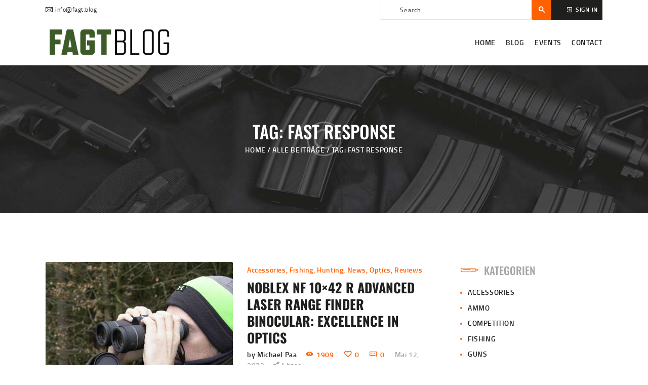

--- FILE ---
content_type: text/html; charset=UTF-8
request_url: https://fagt.blog/index.php/tag/fast-response/
body_size: 21818
content:
    <!DOCTYPE html> <html lang="de" class="no-js scheme_default"> <head> <meta charset="UTF-8"> <meta name="viewport" content="width=device-width, initial-scale=1, maximum-scale=1"> <meta name="format-detection" content="telephone=no"> <link rel="profile" href="//gmpg.org/xfn/11"> <link rel="pingback" href="https://fagt.blog/xmlrpc.php"> <style type="text/css" media="screen">#ui-datepicker-div.booked_custom_date_picker table.ui-datepicker-calendar tbody td a.ui-state-active,#ui-datepicker-div.booked_custom_date_picker table.ui-datepicker-calendar tbody td a.ui-state-active:hover,body #booked-profile-page input[type=submit].button-primary:hover,body .booked-list-view button.button:hover, body .booked-list-view input[type=submit].button-primary:hover,body table.booked-calendar input[type=submit].button-primary:hover,body .booked-modal input[type=submit].button-primary:hover,body table.booked-calendar th,body table.booked-calendar thead,body table.booked-calendar thead th,body table.booked-calendar .booked-appt-list .timeslot .timeslot-people button:hover,body #booked-profile-page .booked-profile-header,body #booked-profile-page .booked-tabs li.active a,body #booked-profile-page .booked-tabs li.active a:hover,body #booked-profile-page .appt-block .google-cal-button > a:hover,#ui-datepicker-div.booked_custom_date_picker .ui-datepicker-header{ background:#c4f2d4 !important; }body #booked-profile-page input[type=submit].button-primary:hover,body table.booked-calendar input[type=submit].button-primary:hover,body .booked-list-view button.button:hover, body .booked-list-view input[type=submit].button-primary:hover,body .booked-modal input[type=submit].button-primary:hover,body table.booked-calendar th,body table.booked-calendar .booked-appt-list .timeslot .timeslot-people button:hover,body #booked-profile-page .booked-profile-header,body #booked-profile-page .appt-block .google-cal-button > a:hover{ border-color:#c4f2d4 !important; }body table.booked-calendar tr.days,body table.booked-calendar tr.days th,body .booked-calendarSwitcher.calendar,body #booked-profile-page .booked-tabs,#ui-datepicker-div.booked_custom_date_picker table.ui-datepicker-calendar thead,#ui-datepicker-div.booked_custom_date_picker table.ui-datepicker-calendar thead th{ background:#039146 !important; }body table.booked-calendar tr.days th,body #booked-profile-page .booked-tabs{ border-color:#039146 !important; }#ui-datepicker-div.booked_custom_date_picker table.ui-datepicker-calendar tbody td.ui-datepicker-today a,#ui-datepicker-div.booked_custom_date_picker table.ui-datepicker-calendar tbody td.ui-datepicker-today a:hover,body #booked-profile-page input[type=submit].button-primary,body table.booked-calendar input[type=submit].button-primary,body .booked-list-view button.button, body .booked-list-view input[type=submit].button-primary,body .booked-list-view button.button, body .booked-list-view input[type=submit].button-primary,body .booked-modal input[type=submit].button-primary,body table.booked-calendar .booked-appt-list .timeslot .timeslot-people button,body #booked-profile-page .booked-profile-appt-list .appt-block.approved .status-block,body #booked-profile-page .appt-block .google-cal-button > a,body .booked-modal p.booked-title-bar,body table.booked-calendar td:hover .date span,body .booked-list-view a.booked_list_date_picker_trigger.booked-dp-active,body .booked-list-view a.booked_list_date_picker_trigger.booked-dp-active:hover,.booked-ms-modal .booked-book-appt /* Multi-Slot Booking */{ background:#56c477; }body #booked-profile-page input[type=submit].button-primary,body table.booked-calendar input[type=submit].button-primary,body .booked-list-view button.button, body .booked-list-view input[type=submit].button-primary,body .booked-list-view button.button, body .booked-list-view input[type=submit].button-primary,body .booked-modal input[type=submit].button-primary,body #booked-profile-page .appt-block .google-cal-button > a,body table.booked-calendar .booked-appt-list .timeslot .timeslot-people button,body .booked-list-view a.booked_list_date_picker_trigger.booked-dp-active,body .booked-list-view a.booked_list_date_picker_trigger.booked-dp-active:hover{ border-color:#56c477; }body .booked-modal .bm-window p i.fa,body .booked-modal .bm-window a,body .booked-appt-list .booked-public-appointment-title,body .booked-modal .bm-window p.appointment-title,.booked-ms-modal.visible:hover .booked-book-appt{ color:#56c477; }.booked-appt-list .timeslot.has-title .booked-public-appointment-title { color:inherit; }</style><meta name='robots' content='index, follow, max-image-preview:large, max-snippet:-1, max-video-preview:-1' /> <style>img:is([sizes="auto" i], [sizes^="auto," i]) { contain-intrinsic-size: 3000px 1500px }</style> <meta property="og:title" content="FAGT Blog"/> <meta property="og:description" content="Free-Association-GEAR-Testers"/> <meta property="og:image" content="https://fagt.blog/wp-content/uploads/2023/05/JAG7776.jpg"/> <meta property="og:image:width" content="1920" /> <meta property="og:image:height" content="1280" /> <meta property="og:image:type" content="image/jpeg" /> <meta property="og:type" content="article"/> <meta property="og:article:published_time" content="2023-05-12 00:01:16"/> <meta property="og:article:modified_time" content="2023-05-15 15:08:22"/> <meta property="og:article:tag" content="Accurate Measurement"/> <meta property="og:article:tag" content="Ballistic Angle Compensation"/> <meta property="og:article:tag" content="Brightness Adjustment"/> <meta property="og:article:tag" content="Clarity"/> <meta property="og:article:tag" content="Class 1 Laser"/> <meta property="og:article:tag" content="Electronics"/> <meta property="og:article:tag" content="Eye-safe"/> <meta property="og:article:tag" content="Fast Response"/> <meta property="og:article:tag" content="Field of View"/> <meta property="og:article:tag" content="High Performance"/> <meta property="og:article:tag" content="High Quality Standards"/> <meta property="og:article:tag" content="Innovation"/> <meta property="og:article:tag" content="Laser Range Finder Binocular"/> <meta property="og:article:tag" content="Lightweight"/> <meta property="og:article:tag" content="Mechanics"/> <meta property="og:article:tag" content="Multi-coated Lens"/> <meta property="og:article:tag" content="NOBLEX E-Optics GmbH"/> <meta property="og:article:tag" content="NOBLEX NF 10x42 R advanced"/> <meta property="og:article:tag" content="Optics"/> <meta property="og:article:tag" content="Optoelectronic Products"/> <meta property="og:article:tag" content="Outdoor Equipment"/> <meta property="og:article:tag" content="Precision"/> <meta property="og:article:tag" content="Ready-to-use"/> <meta property="og:article:tag" content="Red OLED Display"/> <meta property="og:article:tag" content="Reliable"/> <meta property="og:article:tag" content="Simple Operation"/> <meta property="og:article:tag" content="Soft Touch Surface"/> <meta property="og:article:tag" content="Tradition"/> <meta property="og:article:tag" content="User Comfort"/> <meta property="og:article:tag" content="Weather Resistant"/> <meta name="twitter:card" content="summary"> <meta name="twitter:title" content="FAGT Blog"/> <meta name="twitter:description" content="Free-Association-GEAR-Testers"/> <meta name="twitter:image" content="https://fagt.blog/wp-content/uploads/2023/05/JAG7776.jpg"/> <title>Fast Response Archive - FAGT Blog</title> <link rel="canonical" href="https://fagt.blog/index.php/tag/fast-response/" /> <meta property="og:url" content="https://fagt.blog/index.php/tag/fast-response/" /> <meta property="og:site_name" content="FAGT Blog" /> <meta name="twitter:site" content="@paa_michael" /> <script type="application/ld+json" class="yoast-schema-graph">{"@context":"https://schema.org","@graph":[{"@type":"CollectionPage","@id":"https://fagt.blog/index.php/tag/fast-response/","url":"https://fagt.blog/index.php/tag/fast-response/","name":"Fast Response Archive - FAGT Blog","isPartOf":{"@id":"https://fagt.blog/#website"},"primaryImageOfPage":{"@id":"https://fagt.blog/index.php/tag/fast-response/#primaryimage"},"image":{"@id":"https://fagt.blog/index.php/tag/fast-response/#primaryimage"},"thumbnailUrl":"https://fagt.blog/wp-content/uploads/2023/05/JAG7776.jpg","breadcrumb":{"@id":"https://fagt.blog/index.php/tag/fast-response/#breadcrumb"},"inLanguage":"de"},{"@type":"ImageObject","inLanguage":"de","@id":"https://fagt.blog/index.php/tag/fast-response/#primaryimage","url":"https://fagt.blog/wp-content/uploads/2023/05/JAG7776.jpg","contentUrl":"https://fagt.blog/wp-content/uploads/2023/05/JAG7776.jpg","width":1920,"height":1280},{"@type":"BreadcrumbList","@id":"https://fagt.blog/index.php/tag/fast-response/#breadcrumb","itemListElement":[{"@type":"ListItem","position":1,"name":"Startseite","item":"https://fagt.blog/"},{"@type":"ListItem","position":2,"name":"Fast Response"}]},{"@type":"WebSite","@id":"https://fagt.blog/#website","url":"https://fagt.blog/","name":"FAGT Blog","description":"Free-Association-GEAR-Testers","publisher":{"@id":"https://fagt.blog/#organization"},"potentialAction":[{"@type":"SearchAction","target":{"@type":"EntryPoint","urlTemplate":"https://fagt.blog/?s={search_term_string}"},"query-input":{"@type":"PropertyValueSpecification","valueRequired":true,"valueName":"search_term_string"}}],"inLanguage":"de"},{"@type":"Organization","@id":"https://fagt.blog/#organization","name":"FAGT Blog","url":"https://fagt.blog/","logo":{"@type":"ImageObject","inLanguage":"de","@id":"https://fagt.blog/#/schema/logo/image/","url":"https://fagt.blog/wp-content/uploads/2022/01/cropped-cropped-fagtblog_logo_PNG.png","contentUrl":"https://fagt.blog/wp-content/uploads/2022/01/cropped-cropped-fagtblog_logo_PNG.png","width":1283,"height":308,"caption":"FAGT Blog"},"image":{"@id":"https://fagt.blog/#/schema/logo/image/"},"sameAs":["https://facebook.de/fagtblog","https://x.com/paa_michael","https://instagram.com/fagt.blog"]}]}</script> <link rel='dns-prefetch' href='//stats.wp.com' /> <link rel="alternate" type="application/rss+xml" title="FAGT Blog &raquo; Feed" href="https://fagt.blog/index.php/feed/" /> <link rel="alternate" type="application/rss+xml" title="FAGT Blog &raquo; Kommentar-Feed" href="https://fagt.blog/index.php/comments/feed/" /> <link rel="alternate" type="text/calendar" title="FAGT Blog &raquo; iCal Feed" href="https://fagt.blog/index.php/events-calendar/?ical=1" /> <link rel="alternate" type="application/rss+xml" title="FAGT Blog &raquo; Fast Response Schlagwort-Feed" href="https://fagt.blog/index.php/tag/fast-response/feed/" /> <meta property="og:site_name" content="FAGT Blog" /> <meta property="og:description" content="Free-Association-GEAR-Testers" /> <meta property="og:type" content="website" /> <meta property="og:image" content="//fagt.blog/wp-content/uploads/2022/01/cropped-cropped-fagtblog_logo_PNG.png" /> <script type="text/javascript">
/* <![CDATA[ */
window._wpemojiSettings = {"baseUrl":"https:\/\/s.w.org\/images\/core\/emoji\/16.0.1\/72x72\/","ext":".png","svgUrl":"https:\/\/s.w.org\/images\/core\/emoji\/16.0.1\/svg\/","svgExt":".svg","source":{"concatemoji":"https:\/\/fagt.blog\/wp-includes\/js\/wp-emoji-release.min.js?ver=6.8.2"}};
/*! This file is auto-generated */
!function(s,n){var o,i,e;function c(e){try{var t={supportTests:e,timestamp:(new Date).valueOf()};sessionStorage.setItem(o,JSON.stringify(t))}catch(e){}}function p(e,t,n){e.clearRect(0,0,e.canvas.width,e.canvas.height),e.fillText(t,0,0);var t=new Uint32Array(e.getImageData(0,0,e.canvas.width,e.canvas.height).data),a=(e.clearRect(0,0,e.canvas.width,e.canvas.height),e.fillText(n,0,0),new Uint32Array(e.getImageData(0,0,e.canvas.width,e.canvas.height).data));return t.every(function(e,t){return e===a[t]})}function u(e,t){e.clearRect(0,0,e.canvas.width,e.canvas.height),e.fillText(t,0,0);for(var n=e.getImageData(16,16,1,1),a=0;a<n.data.length;a++)if(0!==n.data[a])return!1;return!0}function f(e,t,n,a){switch(t){case"flag":return n(e,"\ud83c\udff3\ufe0f\u200d\u26a7\ufe0f","\ud83c\udff3\ufe0f\u200b\u26a7\ufe0f")?!1:!n(e,"\ud83c\udde8\ud83c\uddf6","\ud83c\udde8\u200b\ud83c\uddf6")&&!n(e,"\ud83c\udff4\udb40\udc67\udb40\udc62\udb40\udc65\udb40\udc6e\udb40\udc67\udb40\udc7f","\ud83c\udff4\u200b\udb40\udc67\u200b\udb40\udc62\u200b\udb40\udc65\u200b\udb40\udc6e\u200b\udb40\udc67\u200b\udb40\udc7f");case"emoji":return!a(e,"\ud83e\udedf")}return!1}function g(e,t,n,a){var r="undefined"!=typeof WorkerGlobalScope&&self instanceof WorkerGlobalScope?new OffscreenCanvas(300,150):s.createElement("canvas"),o=r.getContext("2d",{willReadFrequently:!0}),i=(o.textBaseline="top",o.font="600 32px Arial",{});return e.forEach(function(e){i[e]=t(o,e,n,a)}),i}function t(e){var t=s.createElement("script");t.src=e,t.defer=!0,s.head.appendChild(t)}"undefined"!=typeof Promise&&(o="wpEmojiSettingsSupports",i=["flag","emoji"],n.supports={everything:!0,everythingExceptFlag:!0},e=new Promise(function(e){s.addEventListener("DOMContentLoaded",e,{once:!0})}),new Promise(function(t){var n=function(){try{var e=JSON.parse(sessionStorage.getItem(o));if("object"==typeof e&&"number"==typeof e.timestamp&&(new Date).valueOf()<e.timestamp+604800&&"object"==typeof e.supportTests)return e.supportTests}catch(e){}return null}();if(!n){if("undefined"!=typeof Worker&&"undefined"!=typeof OffscreenCanvas&&"undefined"!=typeof URL&&URL.createObjectURL&&"undefined"!=typeof Blob)try{var e="postMessage("+g.toString()+"("+[JSON.stringify(i),f.toString(),p.toString(),u.toString()].join(",")+"));",a=new Blob([e],{type:"text/javascript"}),r=new Worker(URL.createObjectURL(a),{name:"wpTestEmojiSupports"});return void(r.onmessage=function(e){c(n=e.data),r.terminate(),t(n)})}catch(e){}c(n=g(i,f,p,u))}t(n)}).then(function(e){for(var t in e)n.supports[t]=e[t],n.supports.everything=n.supports.everything&&n.supports[t],"flag"!==t&&(n.supports.everythingExceptFlag=n.supports.everythingExceptFlag&&n.supports[t]);n.supports.everythingExceptFlag=n.supports.everythingExceptFlag&&!n.supports.flag,n.DOMReady=!1,n.readyCallback=function(){n.DOMReady=!0}}).then(function(){return e}).then(function(){var e;n.supports.everything||(n.readyCallback(),(e=n.source||{}).concatemoji?t(e.concatemoji):e.wpemoji&&e.twemoji&&(t(e.twemoji),t(e.wpemoji)))}))}((window,document),window._wpemojiSettings);
/* ]]> */
</script> <style id='wp-emoji-styles-inline-css' type='text/css'>

	img.wp-smiley, img.emoji {
		display: inline !important;
		border: none !important;
		box-shadow: none !important;
		height: 1em !important;
		width: 1em !important;
		margin: 0 0.07em !important;
		vertical-align: -0.1em !important;
		background: none !important;
		padding: 0 !important;
	}
</style> <link property="stylesheet" rel='stylesheet' id='wp-block-library-css' href='https://fagt.blog/wp-includes/css/dist/block-library/style.min.css?ver=6.8.2' type='text/css' media='all' /> <style id='classic-theme-styles-inline-css' type='text/css'>
/*! This file is auto-generated */
.wp-block-button__link{color:#fff;background-color:#32373c;border-radius:9999px;box-shadow:none;text-decoration:none;padding:calc(.667em + 2px) calc(1.333em + 2px);font-size:1.125em}.wp-block-file__button{background:#32373c;color:#fff;text-decoration:none}
</style> <link property="stylesheet" rel='stylesheet' id='mediaelement-css' href='https://fagt.blog/wp-includes/js/mediaelement/mediaelementplayer-legacy.min.css?ver=4.2.17' type='text/css' media='all' /> <link property="stylesheet" rel='stylesheet' id='wp-mediaelement-css' href='https://fagt.blog/wp-includes/js/mediaelement/wp-mediaelement.min.css?ver=6.8.2' type='text/css' media='all' /> <style id='jetpack-sharing-buttons-style-inline-css' type='text/css'>
.jetpack-sharing-buttons__services-list{display:flex;flex-direction:row;flex-wrap:wrap;gap:0;list-style-type:none;margin:5px;padding:0}.jetpack-sharing-buttons__services-list.has-small-icon-size{font-size:12px}.jetpack-sharing-buttons__services-list.has-normal-icon-size{font-size:16px}.jetpack-sharing-buttons__services-list.has-large-icon-size{font-size:24px}.jetpack-sharing-buttons__services-list.has-huge-icon-size{font-size:36px}@media print{.jetpack-sharing-buttons__services-list{display:none!important}}.editor-styles-wrapper .wp-block-jetpack-sharing-buttons{gap:0;padding-inline-start:0}ul.jetpack-sharing-buttons__services-list.has-background{padding:1.25em 2.375em}
</style> <style id='global-styles-inline-css' type='text/css'>
:root{--wp--preset--aspect-ratio--square: 1;--wp--preset--aspect-ratio--4-3: 4/3;--wp--preset--aspect-ratio--3-4: 3/4;--wp--preset--aspect-ratio--3-2: 3/2;--wp--preset--aspect-ratio--2-3: 2/3;--wp--preset--aspect-ratio--16-9: 16/9;--wp--preset--aspect-ratio--9-16: 9/16;--wp--preset--color--black: #000000;--wp--preset--color--cyan-bluish-gray: #abb8c3;--wp--preset--color--white: #ffffff;--wp--preset--color--pale-pink: #f78da7;--wp--preset--color--vivid-red: #cf2e2e;--wp--preset--color--luminous-vivid-orange: #ff6900;--wp--preset--color--luminous-vivid-amber: #fcb900;--wp--preset--color--light-green-cyan: #7bdcb5;--wp--preset--color--vivid-green-cyan: #00d084;--wp--preset--color--pale-cyan-blue: #8ed1fc;--wp--preset--color--vivid-cyan-blue: #0693e3;--wp--preset--color--vivid-purple: #9b51e0;--wp--preset--gradient--vivid-cyan-blue-to-vivid-purple: linear-gradient(135deg,rgba(6,147,227,1) 0%,rgb(155,81,224) 100%);--wp--preset--gradient--light-green-cyan-to-vivid-green-cyan: linear-gradient(135deg,rgb(122,220,180) 0%,rgb(0,208,130) 100%);--wp--preset--gradient--luminous-vivid-amber-to-luminous-vivid-orange: linear-gradient(135deg,rgba(252,185,0,1) 0%,rgba(255,105,0,1) 100%);--wp--preset--gradient--luminous-vivid-orange-to-vivid-red: linear-gradient(135deg,rgba(255,105,0,1) 0%,rgb(207,46,46) 100%);--wp--preset--gradient--very-light-gray-to-cyan-bluish-gray: linear-gradient(135deg,rgb(238,238,238) 0%,rgb(169,184,195) 100%);--wp--preset--gradient--cool-to-warm-spectrum: linear-gradient(135deg,rgb(74,234,220) 0%,rgb(151,120,209) 20%,rgb(207,42,186) 40%,rgb(238,44,130) 60%,rgb(251,105,98) 80%,rgb(254,248,76) 100%);--wp--preset--gradient--blush-light-purple: linear-gradient(135deg,rgb(255,206,236) 0%,rgb(152,150,240) 100%);--wp--preset--gradient--blush-bordeaux: linear-gradient(135deg,rgb(254,205,165) 0%,rgb(254,45,45) 50%,rgb(107,0,62) 100%);--wp--preset--gradient--luminous-dusk: linear-gradient(135deg,rgb(255,203,112) 0%,rgb(199,81,192) 50%,rgb(65,88,208) 100%);--wp--preset--gradient--pale-ocean: linear-gradient(135deg,rgb(255,245,203) 0%,rgb(182,227,212) 50%,rgb(51,167,181) 100%);--wp--preset--gradient--electric-grass: linear-gradient(135deg,rgb(202,248,128) 0%,rgb(113,206,126) 100%);--wp--preset--gradient--midnight: linear-gradient(135deg,rgb(2,3,129) 0%,rgb(40,116,252) 100%);--wp--preset--font-size--small: 13px;--wp--preset--font-size--medium: 20px;--wp--preset--font-size--large: 36px;--wp--preset--font-size--x-large: 42px;--wp--preset--spacing--20: 0.44rem;--wp--preset--spacing--30: 0.67rem;--wp--preset--spacing--40: 1rem;--wp--preset--spacing--50: 1.5rem;--wp--preset--spacing--60: 2.25rem;--wp--preset--spacing--70: 3.38rem;--wp--preset--spacing--80: 5.06rem;--wp--preset--shadow--natural: 6px 6px 9px rgba(0, 0, 0, 0.2);--wp--preset--shadow--deep: 12px 12px 50px rgba(0, 0, 0, 0.4);--wp--preset--shadow--sharp: 6px 6px 0px rgba(0, 0, 0, 0.2);--wp--preset--shadow--outlined: 6px 6px 0px -3px rgba(255, 255, 255, 1), 6px 6px rgba(0, 0, 0, 1);--wp--preset--shadow--crisp: 6px 6px 0px rgba(0, 0, 0, 1);}:where(.is-layout-flex){gap: 0.5em;}:where(.is-layout-grid){gap: 0.5em;}body .is-layout-flex{display: flex;}.is-layout-flex{flex-wrap: wrap;align-items: center;}.is-layout-flex > :is(*, div){margin: 0;}body .is-layout-grid{display: grid;}.is-layout-grid > :is(*, div){margin: 0;}:where(.wp-block-columns.is-layout-flex){gap: 2em;}:where(.wp-block-columns.is-layout-grid){gap: 2em;}:where(.wp-block-post-template.is-layout-flex){gap: 1.25em;}:where(.wp-block-post-template.is-layout-grid){gap: 1.25em;}.has-black-color{color: var(--wp--preset--color--black) !important;}.has-cyan-bluish-gray-color{color: var(--wp--preset--color--cyan-bluish-gray) !important;}.has-white-color{color: var(--wp--preset--color--white) !important;}.has-pale-pink-color{color: var(--wp--preset--color--pale-pink) !important;}.has-vivid-red-color{color: var(--wp--preset--color--vivid-red) !important;}.has-luminous-vivid-orange-color{color: var(--wp--preset--color--luminous-vivid-orange) !important;}.has-luminous-vivid-amber-color{color: var(--wp--preset--color--luminous-vivid-amber) !important;}.has-light-green-cyan-color{color: var(--wp--preset--color--light-green-cyan) !important;}.has-vivid-green-cyan-color{color: var(--wp--preset--color--vivid-green-cyan) !important;}.has-pale-cyan-blue-color{color: var(--wp--preset--color--pale-cyan-blue) !important;}.has-vivid-cyan-blue-color{color: var(--wp--preset--color--vivid-cyan-blue) !important;}.has-vivid-purple-color{color: var(--wp--preset--color--vivid-purple) !important;}.has-black-background-color{background-color: var(--wp--preset--color--black) !important;}.has-cyan-bluish-gray-background-color{background-color: var(--wp--preset--color--cyan-bluish-gray) !important;}.has-white-background-color{background-color: var(--wp--preset--color--white) !important;}.has-pale-pink-background-color{background-color: var(--wp--preset--color--pale-pink) !important;}.has-vivid-red-background-color{background-color: var(--wp--preset--color--vivid-red) !important;}.has-luminous-vivid-orange-background-color{background-color: var(--wp--preset--color--luminous-vivid-orange) !important;}.has-luminous-vivid-amber-background-color{background-color: var(--wp--preset--color--luminous-vivid-amber) !important;}.has-light-green-cyan-background-color{background-color: var(--wp--preset--color--light-green-cyan) !important;}.has-vivid-green-cyan-background-color{background-color: var(--wp--preset--color--vivid-green-cyan) !important;}.has-pale-cyan-blue-background-color{background-color: var(--wp--preset--color--pale-cyan-blue) !important;}.has-vivid-cyan-blue-background-color{background-color: var(--wp--preset--color--vivid-cyan-blue) !important;}.has-vivid-purple-background-color{background-color: var(--wp--preset--color--vivid-purple) !important;}.has-black-border-color{border-color: var(--wp--preset--color--black) !important;}.has-cyan-bluish-gray-border-color{border-color: var(--wp--preset--color--cyan-bluish-gray) !important;}.has-white-border-color{border-color: var(--wp--preset--color--white) !important;}.has-pale-pink-border-color{border-color: var(--wp--preset--color--pale-pink) !important;}.has-vivid-red-border-color{border-color: var(--wp--preset--color--vivid-red) !important;}.has-luminous-vivid-orange-border-color{border-color: var(--wp--preset--color--luminous-vivid-orange) !important;}.has-luminous-vivid-amber-border-color{border-color: var(--wp--preset--color--luminous-vivid-amber) !important;}.has-light-green-cyan-border-color{border-color: var(--wp--preset--color--light-green-cyan) !important;}.has-vivid-green-cyan-border-color{border-color: var(--wp--preset--color--vivid-green-cyan) !important;}.has-pale-cyan-blue-border-color{border-color: var(--wp--preset--color--pale-cyan-blue) !important;}.has-vivid-cyan-blue-border-color{border-color: var(--wp--preset--color--vivid-cyan-blue) !important;}.has-vivid-purple-border-color{border-color: var(--wp--preset--color--vivid-purple) !important;}.has-vivid-cyan-blue-to-vivid-purple-gradient-background{background: var(--wp--preset--gradient--vivid-cyan-blue-to-vivid-purple) !important;}.has-light-green-cyan-to-vivid-green-cyan-gradient-background{background: var(--wp--preset--gradient--light-green-cyan-to-vivid-green-cyan) !important;}.has-luminous-vivid-amber-to-luminous-vivid-orange-gradient-background{background: var(--wp--preset--gradient--luminous-vivid-amber-to-luminous-vivid-orange) !important;}.has-luminous-vivid-orange-to-vivid-red-gradient-background{background: var(--wp--preset--gradient--luminous-vivid-orange-to-vivid-red) !important;}.has-very-light-gray-to-cyan-bluish-gray-gradient-background{background: var(--wp--preset--gradient--very-light-gray-to-cyan-bluish-gray) !important;}.has-cool-to-warm-spectrum-gradient-background{background: var(--wp--preset--gradient--cool-to-warm-spectrum) !important;}.has-blush-light-purple-gradient-background{background: var(--wp--preset--gradient--blush-light-purple) !important;}.has-blush-bordeaux-gradient-background{background: var(--wp--preset--gradient--blush-bordeaux) !important;}.has-luminous-dusk-gradient-background{background: var(--wp--preset--gradient--luminous-dusk) !important;}.has-pale-ocean-gradient-background{background: var(--wp--preset--gradient--pale-ocean) !important;}.has-electric-grass-gradient-background{background: var(--wp--preset--gradient--electric-grass) !important;}.has-midnight-gradient-background{background: var(--wp--preset--gradient--midnight) !important;}.has-small-font-size{font-size: var(--wp--preset--font-size--small) !important;}.has-medium-font-size{font-size: var(--wp--preset--font-size--medium) !important;}.has-large-font-size{font-size: var(--wp--preset--font-size--large) !important;}.has-x-large-font-size{font-size: var(--wp--preset--font-size--x-large) !important;}
:where(.wp-block-post-template.is-layout-flex){gap: 1.25em;}:where(.wp-block-post-template.is-layout-grid){gap: 1.25em;}
:where(.wp-block-columns.is-layout-flex){gap: 2em;}:where(.wp-block-columns.is-layout-grid){gap: 2em;}
:root :where(.wp-block-pullquote){font-size: 1.5em;line-height: 1.6;}
</style> <link property="stylesheet" rel='stylesheet' id='booked-icons-css' href='//fagt.blog/wp-content/uploads/omgf/plugins/booked/assets/css/icons.css?ver=1700174681&cached=1' type='text/css' media='all' /> <link property="stylesheet" rel='stylesheet' id='booked-tooltipster-css' href='https://fagt.blog/wp-content/plugins/booked/assets/js/tooltipster/css/tooltipster.css?ver=3.3.0' type='text/css' media='all' /> <link property="stylesheet" rel='stylesheet' id='booked-tooltipster-theme-css' href='https://fagt.blog/wp-content/plugins/booked/assets/js/tooltipster/css/themes/tooltipster-light.css?ver=3.3.0' type='text/css' media='all' /> <link property="stylesheet" rel='stylesheet' id='booked-animations-css' href='https://fagt.blog/wp-content/plugins/booked/assets/css/animations.css?ver=2.3.5' type='text/css' media='all' /> <link property="stylesheet" rel='stylesheet' id='booked-css-css' href='https://fagt.blog/wp-content/plugins/booked/dist/booked.css?ver=2.3.5' type='text/css' media='all' /> <link property="stylesheet" rel='stylesheet' id='esg-plugin-settings-css' href='https://fagt.blog/wp-content/plugins/essential-grid/public/assets/css/settings.css?ver=3.0.13' type='text/css' media='all' /> <link property="stylesheet" rel='stylesheet' id='tp-fontello-css' href='//fagt.blog/wp-content/uploads/omgf/plugins/essential-grid/public/assets/font/fontello/css/fontello.css?ver=1700174681&cached=1' type='text/css' media='all' /> <link property="stylesheet" rel='stylesheet' id='trx_addons-icons-css' href='//fagt.blog/wp-content/uploads/omgf/plugins/trx_addons/css/font-icons/css/trx_addons_icons-embedded.css?ver=1700174681&cached=1' type='text/css' media='all' /> <link property="stylesheet" rel='stylesheet' id='swiperslider-css' href='https://fagt.blog/wp-content/plugins/trx_addons/js/swiper/swiper.min.css' type='text/css' media='all' /> <link property="stylesheet" rel='stylesheet' id='magnific-popup-css' href='https://fagt.blog/wp-content/plugins/trx_addons/js/magnific/magnific-popup.min.css' type='text/css' media='all' /> <link property="stylesheet" rel='stylesheet' id='trx_addons-css' href='https://fagt.blog/wp-content/plugins/trx_addons/css/trx_addons.css' type='text/css' media='all' /> <link property="stylesheet" rel='stylesheet' id='trx_addons-animation-css' href='https://fagt.blog/wp-content/plugins/trx_addons/css/trx_addons.animation.css' type='text/css' media='all' /> <link property="stylesheet" rel='stylesheet' id='trx_socials-icons-css' href='//fagt.blog/wp-content/uploads/omgf/plugins/trx_socials/assets/css/font_icons/css/trx_socials_icons.css?ver=1700174681&cached=1' type='text/css' media='all' /> <link property="stylesheet" rel='stylesheet' id='trx_socials-widget_instagram-css' href='https://fagt.blog/wp-content/plugins/trx_socials/widgets/instagram/instagram.css' type='text/css' media='all' /> <link property="stylesheet" rel='stylesheet' id='woocommerce-layout-css' href='https://fagt.blog/wp-content/plugins/woocommerce/assets/css/woocommerce-layout.css?ver=10.1.2' type='text/css' media='all' /> <style id='woocommerce-layout-inline-css' type='text/css'>

	.infinite-scroll .woocommerce-pagination {
		display: none;
	}
</style> <link property="stylesheet" rel='stylesheet' id='woocommerce-smallscreen-css' href='https://fagt.blog/wp-content/plugins/woocommerce/assets/css/woocommerce-smallscreen.css?ver=10.1.2' type='text/css' media='only screen and (max-width: 768px)' /> <link property="stylesheet" rel='stylesheet' id='woocommerce-general-css' href='//fagt.blog/wp-content/uploads/omgf/plugins/woocommerce/assets/css/woocommerce.css?ver=1700174681&cached=1' type='text/css' media='all' /> <style id='woocommerce-inline-inline-css' type='text/css'>
.woocommerce form .form-row .required { visibility: visible; }
</style> <link property="stylesheet" rel='stylesheet' id='tribe-events-v2-single-skeleton-css' href='https://fagt.blog/wp-content/plugins/the-events-calendar/build/css/tribe-events-single-skeleton.css?ver=6.15.1.1' type='text/css' media='all' /> <link property="stylesheet" rel='stylesheet' id='tribe-events-v2-single-skeleton-full-css' href='https://fagt.blog/wp-content/plugins/the-events-calendar/build/css/tribe-events-single-full.css?ver=6.15.1.1' type='text/css' media='all' /> <link property="stylesheet" rel='stylesheet' id='tec-events-elementor-widgets-base-styles-css' href='https://fagt.blog/wp-content/plugins/the-events-calendar/build/css/integrations/plugins/elementor/widgets/widget-base.css?ver=6.15.1.1' type='text/css' media='all' /> <link property="stylesheet" rel='stylesheet' id='brands-styles-css' href='https://fagt.blog/wp-content/plugins/woocommerce/assets/css/brands.css?ver=10.1.2' type='text/css' media='all' /> <link property="stylesheet" rel='stylesheet' id='elementor-icons-css' href='//fagt.blog/wp-content/uploads/omgf/plugins/elementor/assets/lib/eicons/css/elementor-icons.min.css?ver=1700174681&cached=1' type='text/css' media='all' /> <link property="stylesheet" rel='stylesheet' id='elementor-frontend-css' href='https://fagt.blog/wp-content/uploads/elementor/css/custom-frontend.min.css?ver=1758676685' type='text/css' media='all' /> <style id='elementor-frontend-inline-css' type='text/css'>
.elementor-kit-2319{--e-global-color-primary:#6EC1E4;--e-global-color-secondary:#54595F;--e-global-color-text:#7A7A7A;--e-global-color-accent:#61CE70;--e-global-typography-primary-font-family:"Roboto";--e-global-typography-primary-font-weight:600;--e-global-typography-secondary-font-family:"Roboto Slab";--e-global-typography-secondary-font-weight:400;--e-global-typography-text-font-family:"Roboto";--e-global-typography-text-font-weight:400;--e-global-typography-accent-font-family:"Roboto";--e-global-typography-accent-font-weight:500;}.elementor-section.elementor-section-boxed > .elementor-container{max-width:1200px;}.e-con{--container-max-width:1200px;}.elementor-widget:not(:last-child){margin-block-end:20px;}.elementor-element{--widgets-spacing:20px 20px;--widgets-spacing-row:20px;--widgets-spacing-column:20px;}{}h1.entry-title{display:var(--page-title-display);}@media(max-width:1023px){.elementor-section.elementor-section-boxed > .elementor-container{max-width:1024px;}.e-con{--container-max-width:1024px;}}@media(max-width:767px){.elementor-section.elementor-section-boxed > .elementor-container{max-width:767px;}.e-con{--container-max-width:767px;}}
</style> <link property="stylesheet" rel='stylesheet' id='elementor-gf-local-roboto-css' href='//fagt.blog/wp-content/uploads/omgf/elementor-gf-local-roboto/elementor-gf-local-roboto.css?ver=1666228604' type='text/css' media='all' /> <link property="stylesheet" rel='stylesheet' id='elementor-gf-local-robotoslab-css' href='//fagt.blog/wp-content/uploads/omgf/elementor-gf-local-robotoslab/elementor-gf-local-robotoslab.css?ver=1666228604' type='text/css' media='all' /> <link property="stylesheet" rel='stylesheet' id='booked-wc-fe-styles-css' href='https://fagt.blog/wp-content/plugins/booked/includes/add-ons/woocommerce-payments//css/frontend-style.css?ver=6.8.2' type='text/css' media='all' /> <link property="stylesheet" rel='stylesheet' id='honor-font-Titillium-Web-css' href='//fagt.blog/wp-content/uploads/omgf/themes/honor/css/font-face/Titillium-Web/stylesheet.css?ver=1700174681&cached=1' type='text/css' media='all' /> <link property="stylesheet" rel='stylesheet' id='honor-font-google_fonts-css' href='//fagt.blog/wp-content/uploads/omgf/honor-font-google_fonts/honor-font-google_fonts.css?ver=1666228604' type='text/css' media='all' /> <link property="stylesheet" rel='stylesheet' id='fontello-icons-css' href='//fagt.blog/wp-content/uploads/omgf/themes/honor/css/font-icons/css/fontello-embedded.css?ver=1700174681&cached=1' type='text/css' media='all' /> <link property="stylesheet" rel='stylesheet' id='honor-main-css' href='https://fagt.blog/wp-content/themes/honor/style.css' type='text/css' media='all' /> <link property="stylesheet" rel='stylesheet' id='honor-colors-css' href='https://fagt.blog/wp-content/themes/honor/css/__colors.css' type='text/css' media='all' /> <link property="stylesheet" rel='stylesheet' id='trx_addons-responsive-css' href='https://fagt.blog/wp-content/plugins/trx_addons/css/trx_addons.responsive.css' type='text/css' media='all' /> <link property="stylesheet" rel='stylesheet' id='honor-responsive-css' href='https://fagt.blog/wp-content/themes/honor/css/responsive.css' type='text/css' media='all' /> <script type="text/javascript" src="https://fagt.blog/wp-includes/js/jquery/jquery.min.js?ver=3.7.1" id="jquery-core-js"></script> <script type="text/javascript" src="https://fagt.blog/wp-includes/js/jquery/jquery-migrate.min.js?ver=3.4.1" id="jquery-migrate-js"></script> <link rel="https://api.w.org/" href="https://fagt.blog/index.php/wp-json/" /><link rel="alternate" title="JSON" type="application/json" href="https://fagt.blog/index.php/wp-json/wp/v2/tags/539" /><link rel="EditURI" type="application/rsd+xml" title="RSD" href="https://fagt.blog/xmlrpc.php?rsd" /> <meta name="generator" content="WordPress 6.8.2" /> <meta name="generator" content="WooCommerce 10.1.2" /> <meta name="tec-api-version" content="v1"><meta name="tec-api-origin" content="https://fagt.blog"><link rel="alternate" href="https://fagt.blog/index.php/wp-json/tribe/events/v1/events/?tags=fast-response" /> <style>img#wpstats{display:none}</style> <noscript><style>.woocommerce-product-gallery{ opacity: 1 !important; }</style></noscript> <meta name="generator" content="Elementor 3.31.3; features: additional_custom_breakpoints, e_element_cache; settings: css_print_method-internal, google_font-enabled, font_display-auto"> <style type="text/css">.recentcomments a{display:inline !important;padding:0 !important;margin:0 !important;}</style> <style>
				.e-con.e-parent:nth-of-type(n+4):not(.e-lazyloaded):not(.e-no-lazyload),
				.e-con.e-parent:nth-of-type(n+4):not(.e-lazyloaded):not(.e-no-lazyload) * {
					background-image: none !important;
				}
				@media screen and (max-height: 1024px) {
					.e-con.e-parent:nth-of-type(n+3):not(.e-lazyloaded):not(.e-no-lazyload),
					.e-con.e-parent:nth-of-type(n+3):not(.e-lazyloaded):not(.e-no-lazyload) * {
						background-image: none !important;
					}
				}
				@media screen and (max-height: 640px) {
					.e-con.e-parent:nth-of-type(n+2):not(.e-lazyloaded):not(.e-no-lazyload),
					.e-con.e-parent:nth-of-type(n+2):not(.e-lazyloaded):not(.e-no-lazyload) * {
						background-image: none !important;
					}
				}
			</style> <meta name="generator" content="Powered by WPBakery Page Builder - drag and drop page builder for WordPress."/> <meta name="generator" content="Powered by Slider Revolution 6.5.9 - responsive, Mobile-Friendly Slider Plugin for WordPress with comfortable drag and drop interface." /> <link rel="icon" href="https://fagt.blog/wp-content/uploads/2021/05/cropped-favicon-70x70.png" sizes="32x32" /> <link rel="icon" href="https://fagt.blog/wp-content/uploads/2021/05/cropped-favicon-210x210.png" sizes="192x192" /> <link rel="apple-touch-icon" href="https://fagt.blog/wp-content/uploads/2021/05/cropped-favicon-210x210.png" /> <meta name="msapplication-TileImage" content="https://fagt.blog/wp-content/uploads/2021/05/cropped-favicon-300x300.png" /> <script type="text/javascript">function setREVStartSize(e){
			//window.requestAnimationFrame(function() {				 
				window.RSIW = window.RSIW===undefined ? window.innerWidth : window.RSIW;	
				window.RSIH = window.RSIH===undefined ? window.innerHeight : window.RSIH;	
				try {								
					var pw = document.getElementById(e.c).parentNode.offsetWidth,
						newh;
					pw = pw===0 || isNaN(pw) ? window.RSIW : pw;
					e.tabw = e.tabw===undefined ? 0 : parseInt(e.tabw);
					e.thumbw = e.thumbw===undefined ? 0 : parseInt(e.thumbw);
					e.tabh = e.tabh===undefined ? 0 : parseInt(e.tabh);
					e.thumbh = e.thumbh===undefined ? 0 : parseInt(e.thumbh);
					e.tabhide = e.tabhide===undefined ? 0 : parseInt(e.tabhide);
					e.thumbhide = e.thumbhide===undefined ? 0 : parseInt(e.thumbhide);
					e.mh = e.mh===undefined || e.mh=="" || e.mh==="auto" ? 0 : parseInt(e.mh,0);		
					if(e.layout==="fullscreen" || e.l==="fullscreen") 						
						newh = Math.max(e.mh,window.RSIH);					
					else{					
						e.gw = Array.isArray(e.gw) ? e.gw : [e.gw];
						for (var i in e.rl) if (e.gw[i]===undefined || e.gw[i]===0) e.gw[i] = e.gw[i-1];					
						e.gh = e.el===undefined || e.el==="" || (Array.isArray(e.el) && e.el.length==0)? e.gh : e.el;
						e.gh = Array.isArray(e.gh) ? e.gh : [e.gh];
						for (var i in e.rl) if (e.gh[i]===undefined || e.gh[i]===0) e.gh[i] = e.gh[i-1];
											
						var nl = new Array(e.rl.length),
							ix = 0,						
							sl;					
						e.tabw = e.tabhide>=pw ? 0 : e.tabw;
						e.thumbw = e.thumbhide>=pw ? 0 : e.thumbw;
						e.tabh = e.tabhide>=pw ? 0 : e.tabh;
						e.thumbh = e.thumbhide>=pw ? 0 : e.thumbh;					
						for (var i in e.rl) nl[i] = e.rl[i]<window.RSIW ? 0 : e.rl[i];
						sl = nl[0];									
						for (var i in nl) if (sl>nl[i] && nl[i]>0) { sl = nl[i]; ix=i;}															
						var m = pw>(e.gw[ix]+e.tabw+e.thumbw) ? 1 : (pw-(e.tabw+e.thumbw)) / (e.gw[ix]);					
						newh =  (e.gh[ix] * m) + (e.tabh + e.thumbh);
					}
					var el = document.getElementById(e.c);
					if (el!==null && el) el.style.height = newh+"px";					
					el = document.getElementById(e.c+"_wrapper");
					if (el!==null && el) {
						el.style.height = newh+"px";
						el.style.display = "block";
					}
				} catch(e){
					console.log("Failure at Presize of Slider:" + e)
				}					   
			//});
		  };</script> <noscript><style> .wpb_animate_when_almost_visible { opacity: 1; }</style></noscript><style type="text/css" id="trx_addons-inline-styles-inline-css">.vc_custom_1518768943755{padding-top: 0px !important;padding-bottom: 0px !important;}.vc_custom_1574170341542{padding-top: 0.5em !important;padding-bottom: 0.6em !important;}.vc_custom_1518779757932{background-image: url(//fagt.blog/wp-content/uploads/2017/11/title_bg.jpg?id=807) !important;background-position: center !important;background-repeat: no-repeat !important;background-size: cover !important;}.vc_custom_1521107685793{margin-top: -2.1rem !important;}.vc_custom_1518791138933{margin-top: -1.85rem !important;}.vc_custom_1512402230082{background-color: #1f1f1d !important;}.vc_custom_1512402706127{background-color: #10100f !important;}.vc_custom_1512402706127{background-color: #10100f !important;}</style><style id='rs-plugin-settings-inline-css' type='text/css'>
#rs-demo-id {}
</style></head> <body class="archive tag tag-fast-response tag-539 wp-custom-logo wp-theme-honor theme-honor woocommerce-no-js tribe-no-js esm-default body_tag scheme_default blog_mode_blog body_style_wide is_stream blog_style_excerpt sidebar_show sidebar_right trx_addons_present header_type_custom header_style_header-custom-5 header_position_default menu_style_top no_layout wpb-js-composer js-comp-ver-6.7.0 vc_responsive elementor-default elementor-kit-2319"> <div class="body_wrap"> <div class="page_wrap"><header class="top_panel top_panel_custom top_panel_custom_5 top_panel_custom_header-default without_bg_image"><div class="vc_row wpb_row vc_row-fluid vc_custom_1518768943755 sc_layouts_row sc_layouts_row_type_narrow sc_layouts_hide_on_mobile"><div class="wpb_column vc_column_container vc_col-sm-12 sc_layouts_column sc_layouts_column_align_center sc_layouts_column_icons_position_left"><div class="vc_column-inner"><div class="wpb_wrapper"><div id="sc_content_919308209" class="sc_content color_style_default sc_content_default sc_content_width_1_1 sc_float_center"><div class="sc_content_container"><div class="vc_row wpb_row vc_inner vc_row-fluid vc_row-o-equal-height vc_row-o-content-middle vc_row-flex"><div class="wpb_column vc_column_container vc_col-sm-3 vc_hidden-sm vc_col-xs-6 vc_hidden-xs sc_layouts_column sc_layouts_column_align_left sc_layouts_column_icons_position_left"><div class="vc_column-inner"><div class="wpb_wrapper"><div class="sc_layouts_item sc_layouts_hide_on_mobile sc_layouts_hide_on_tablet sc_layouts_hide_on_notebook"><div id="sc_layouts_iconed_text_379427780" class="sc_layouts_iconed_text hide_on_notebook hide_on_tablet hide_on_mobile"><a href="tel:+4994079577817" class="sc_layouts_item_link sc_layouts_iconed_text_link"><span class="sc_layouts_item_icon sc_layouts_iconed_text_icon icon-untitled-10"></span><span class="sc_layouts_item_details sc_layouts_iconed_text_details"><span class="sc_layouts_item_details_line2 sc_layouts_iconed_text_line2">+49 9407 9577817</span></span></a></div></div><div class="sc_layouts_item"><div id="sc_layouts_iconed_text_973021313" class="sc_layouts_iconed_text"><a href="mailto:info@yousite.com" class="sc_layouts_item_link sc_layouts_iconed_text_link"><span class="sc_layouts_item_icon sc_layouts_iconed_text_icon icon-untitled-11"></span><span class="sc_layouts_item_details sc_layouts_iconed_text_details"><span class="sc_layouts_item_details_line2 sc_layouts_iconed_text_line2">info@fagt.blog</span></span></a></div></div></div></div></div><div class="wpb_column vc_column_container vc_col-sm-12 vc_col-md-9 vc_col-xs-6 vc_hidden-xs sc_layouts_column sc_layouts_column_align_right sc_layouts_column_icons_position_left"><div class="vc_column-inner"><div class="wpb_wrapper"><div class="sc_layouts_item"><div id="sc_layouts_search_767522031" class="sc_layouts_search"><div class="search_wrap search_style_normal search_ajax layouts_search"> <div class="search_form_wrap"> <form role="search" method="get" class="search_form" action="https://fagt.blog/"><input type="text" class="search_field" placeholder="Search" value="" name="s"><button type="submit" class="search_submit trx_addons_icon-search"></button></form> </div> <div class="search_results widget_area"><a href="#" class="search_results_close trx_addons_icon-cancel"></a><div class="search_results_content"></div></div></div></div></div><div class="sc_layouts_item"><div id="sc_layouts_login_387285246" class="sc_layouts_login sc_layouts_menu sc_layouts_menu_default"><ul class="sc_layouts_login_menu sc_layouts_menu_nav sc_layouts_menu_no_collapse"><li class="menu-item"><a href="#trx_addons_login_popup" class="trx_addons_popup_link trx_addons_login_link "><span class="sc_layouts_item_icon sc_layouts_login_icon icon-untitled-15"></span><span class="sc_layouts_item_details sc_layouts_login_details"><span class="sc_layouts_item_details_line1 sc_layouts_iconed_text_line1">sign in</span></span></a></li></ul></div></div></div></div></div></div></div></div></div></div></div></div><div class="vc_row wpb_row vc_row-fluid vc_custom_1574170341542 sc_layouts_row sc_layouts_row_type_normal sc_layouts_row_fixed"><div class="wpb_column vc_column_container vc_col-sm-12 sc_layouts_column_icons_position_left"><div class="vc_column-inner"><div class="wpb_wrapper"><div id="sc_content_479504834" class="sc_content color_style_default sc_content_default sc_content_width_1_1 sc_float_center"><div class="sc_content_container"><div class="vc_row wpb_row vc_inner vc_row-fluid vc_row-o-equal-height vc_row-o-content-middle vc_row-flex"><div class="wpb_column vc_column_container vc_col-sm-3 vc_col-xs-5 sc_layouts_column sc_layouts_column_align_left sc_layouts_column_icons_position_left"><div class="vc_column-inner"><div class="wpb_wrapper"><div class="sc_layouts_item"><a href="https://fagt.blog/" id="sc_layouts_logo_304797553" class="sc_layouts_logo sc_layouts_logo_default"><img fetchpriority="high" class="logo_image" src="//fagt.blog/wp-content/uploads/2022/01/cropped-cropped-fagtblog_logo_PNG.png" alt="FAGT Blog" width="1283" height="308"></a></div></div></div></div><div class="wpb_column vc_column_container vc_col-sm-9 vc_col-xs-7 sc_layouts_column sc_layouts_column_align_right sc_layouts_column_icons_position_left"><div class="vc_column-inner"><div class="wpb_wrapper"><div class="sc_layouts_item sc_layouts_hide_on_tablet sc_layouts_hide_on_notebook sc_layouts_hide_on_desktop"><div id="sc_layouts_cart_372757832" class="sc_layouts_cart hide_on_desktop hide_on_notebook hide_on_tablet"> <span class="sc_layouts_item_icon sc_layouts_cart_icon icon-untitled-16"></span> <span class="sc_layouts_item_details sc_layouts_cart_details"> <span class="sc_layouts_item_details_line2 sc_layouts_cart_totals"> <span class="sc_layouts_cart_items">0 items</span> </span> </span> <span class="sc_layouts_cart_items_short">0</span> <div class="sc_layouts_cart_widget widget_area"> <span class="sc_layouts_cart_widget_close trx_addons_icon-cancel"></span> <div class="widget woocommerce widget_shopping_cart"><div class="widget_shopping_cart_content"></div></div> </div> </div></div><div class="sc_layouts_item"><nav class="sc_layouts_menu sc_layouts_menu_default sc_layouts_menu_dir_horizontal menu_hover_fade hide_on_mobile" id="sc_layouts_menu_1770369540" ><ul id="sc_layouts_menu_1142862197" class="sc_layouts_menu_nav"><li id="menu-item-115" class="menu-item menu-item-type-post_type menu-item-object-page menu-item-home menu-item-115"><a href="https://fagt.blog/"><span>Home</span></a></li><li id="menu-item-106" class="menu-item menu-item-type-post_type menu-item-object-page current_page_parent menu-item-106"><a href="https://fagt.blog/index.php/classic-1/"><span>Blog</span></a></li><li id="menu-item-4686" class="menu-item menu-item-type-custom menu-item-object-custom menu-item-4686"><a href="https://fagt.blog/index.php/event/"><span>Events</span></a></li><li id="menu-item-110" class="menu-item menu-item-type-post_type menu-item-object-page menu-item-110"><a href="https://fagt.blog/index.php/contact-us/"><span>Contact</span></a></li></ul></nav><div class="sc_layouts_iconed_text sc_layouts_menu_mobile_button"> <a class="sc_layouts_item_link sc_layouts_iconed_text_link" href="#"> <span class="sc_layouts_item_icon sc_layouts_iconed_text_icon trx_addons_icon-menu"></span> </a> </div></div></div></div></div></div></div></div></div></div></div></div><div class="vc_row wpb_row vc_row-fluid vc_custom_1518779757932 vc_row-has-fill sc_layouts_hide_on_frontpage scheme_dark"><div class="wpb_column vc_column_container vc_col-sm-12 sc_layouts_column_icons_position_left"><div class="vc_column-inner"><div class="wpb_wrapper"><div class="vc_empty_space sc_height_medium" style="height: 0px"><span class="vc_empty_space_inner"></span></div><div class="vc_empty_space vc_custom_1521107685793 hide_on_mobile sc_height_large" style="height: 0px"><span class="vc_empty_space_inner"></span></div><div id="sc_content_1186752016" class="sc_content color_style_default sc_content_default sc_content_width_1_1 sc_float_center sc_align_center"><div class="sc_content_container"><div class="sc_layouts_item"><div id="sc_layouts_title_2078999" class="sc_layouts_title with_content without_image without_tint"><div class="sc_layouts_title_content"><div class="sc_layouts_title_title"> <h1 class="sc_layouts_title_caption">Tag: Fast Response</h1> </div><div class="sc_layouts_title_breadcrumbs"><div class="breadcrumbs"><a class="breadcrumbs_item home" href="https://fagt.blog/">Home</a><span class="breadcrumbs_delimiter"></span><a href="https://fagt.blog/index.php/classic-1/">Alle Beiträge</a><span class="breadcrumbs_delimiter"></span><span class="breadcrumbs_item current">Tag: Fast Response</span></div></div></div></div></div></div></div><div class="vc_empty_space vc_custom_1518791138933 hide_on_mobile sc_height_large" style="height: 0px"><span class="vc_empty_space_inner"></span></div><div class="vc_empty_space sc_height_medium" style="height: 0px"><span class="vc_empty_space_inner"></span></div></div></div></div></div></header><div class="menu_mobile_overlay"></div> <div class="menu_mobile menu_mobile_fullscreen scheme_dark"> <div class="menu_mobile_inner"> <a class="menu_mobile_close icon-cancel"></a><a class="sc_layouts_logo" href="https://fagt.blog/"><img src="//fagt.blog/wp-content/uploads/2022/01/fagtblog_logo_PNG.png" alt="FAGT Blog" width="1339" height="517"></a><nav class="menu_mobile_nav_area"><ul id="menu_mobile_531569850"><li id="menu_mobile-item-115" class="menu-item menu-item-type-post_type menu-item-object-page menu-item-home menu-item-115"><a href="https://fagt.blog/"><span>Home</span></a></li><li id="menu_mobile-item-106" class="menu-item menu-item-type-post_type menu-item-object-page current_page_parent menu-item-106"><a href="https://fagt.blog/index.php/classic-1/"><span>Blog</span></a></li><li id="menu_mobile-item-4686" class="menu-item menu-item-type-custom menu-item-object-custom menu-item-4686"><a href="https://fagt.blog/index.php/event/"><span>Events</span></a></li><li id="menu_mobile-item-110" class="menu-item menu-item-type-post_type menu-item-object-page menu-item-110"><a href="https://fagt.blog/index.php/contact-us/"><span>Contact</span></a></li></ul></nav><div class="search_wrap search_style_normal search_mobile"> <div class="search_form_wrap"> <form role="search" method="get" class="search_form" action="https://fagt.blog/"><input type="text" class="search_field" placeholder="Search" value="" name="s"><button type="submit" class="search_submit trx_addons_icon-search"></button></form> </div> </div><div class="socials_mobile"><a target="_blank" href="https://www.facebook.com/AncoraThemes/" class="social_item social_item_style_icons social_item_type_icons"><span class="social_icon social_icon_facebook"><span class="icon-facebook"></span></span></a><a target="_blank" href="https://twitter.com/ancora_themes" class="social_item social_item_style_icons social_item_type_icons"><span class="social_icon social_icon_twitter"><span class="icon-twitter"></span></span></a><a target="_blank" href="https://www.instagram.com/ancora_themes/" class="social_item social_item_style_icons social_item_type_icons"><span class="social_icon social_icon_instagramm"><span class="icon-instagramm"></span></span></a></div> </div> </div> <div class="page_content_wrap"> <div class="content_wrap"> <div class="content"> <div class="posts_container"><article id="post-5532" class="post_item post_layout_excerpt clearfix post_format_standard post-5532 post type-post status-publish format-standard has-post-thumbnail hentry category-accessories category-fishing category-hunting category-news category-optics category-reviews tag-accurate-measurement tag-ballistic-angle-compensation tag-brightness-adjustment tag-clarity tag-class-1-laser tag-electronics tag-eye-safe tag-fast-response tag-field-of-view tag-high-performance tag-high-quality-standards tag-innovation tag-laser-range-finder-binocular tag-lightweight tag-mechanics tag-multi-coated-lens tag-noblex-e-optics-gmbh tag-noblex-nf-10x42-r-advanced tag-optics tag-optoelectronic-products tag-outdoor-equipment tag-precision tag-ready-to-use tag-red-oled-display tag-reliable tag-simple-operation tag-soft-touch-surface tag-tradition tag-user-comfort tag-weather-resistant" ><div class="post_featured with_thumb hover_dots"><img width="370" height="260" src="https://fagt.blog/wp-content/uploads/2023/05/JAG7776-370x260.jpg" class="attachment-honor-thumb-excerpt size-honor-thumb-excerpt wp-post-image" alt="" decoding="async" /><div class="mask"></div><a href="https://fagt.blog/index.php/2023/05/12/noblex-nf-10x42-r-advanced-laser-range-finder-binocular-excellence-in-optics/" aria-hidden="true" class="icons"><span></span><span></span><span></span></a></div> <div class="post_content_wrap"> <div class="post_header entry-header"> <div class="post_meta"> <span class="post_meta_item post_categories"><a href="https://fagt.blog/index.php/category/accessories/" rel="category tag">Accessories</a>, <a href="https://fagt.blog/index.php/category/fishing/" rel="category tag">Fishing</a>, <a href="https://fagt.blog/index.php/category/hunting/" rel="category tag">Hunting</a>, <a href="https://fagt.blog/index.php/category/news/" rel="category tag">News</a>, <a href="https://fagt.blog/index.php/category/optics/" rel="category tag">Optics</a>, <a href="https://fagt.blog/index.php/category/reviews/" rel="category tag">Reviews</a></span> </div><h3 class="post_title entry-title"><a href="https://fagt.blog/index.php/2023/05/12/noblex-nf-10x42-r-advanced-laser-range-finder-binocular-excellence-in-optics/" rel="bookmark"><strong>NOBLEX NF 10&#215;42 R Advanced Laser Range Finder Binocular: Excellence in Optics</strong></a></h3><div class="post_meta"> <a class="post_meta_item post_author" rel="author" href="https://fagt.blog/index.php/author/michael-paa-impatt/"> by Michael Paa </a> <a href="https://fagt.blog/index.php/2023/05/12/noblex-nf-10x42-r-advanced-laser-range-finder-binocular-excellence-in-optics/" class="post_meta_item post_counters_item post_counters_views trx_addons_icon-eye"><span class="post_counters_number">1909</span><span class="post_counters_label">Views</span></a> <a href="#" class="post_meta_item post_counters_item post_counters_likes trx_addons_icon-heart-empty enabled" title="Like" data-postid="5532" data-likes="0" data-title-like="Like" data-title-dislike="Dislike"><span class="post_counters_number">0</span><span class="post_counters_label">Likes</span></a> <a href="https://fagt.blog/index.php/2023/05/12/noblex-nf-10x42-r-advanced-laser-range-finder-binocular-excellence-in-optics/#respond" class="post_meta_item post_counters_item post_counters_comments trx_addons_icon-comment"><span class="post_counters_number">0</span><span class="post_counters_label">Comments</span></a> <span class="post_meta_item post_date"><a href="https://fagt.blog/index.php/2023/05/12/noblex-nf-10x42-r-advanced-laser-range-finder-binocular-excellence-in-optics/">Mai 12, 2023</a></span> <span class="post_meta_item post_share"><div class="socials_share socials_size_tiny socials_type_drop socials_dir_horizontal"><a href="#" class="socials_caption"><span class="socials_caption_label">Share</span></a><span class="social_items"><a class="social_item social_item_popup" href="http://www.facebook.com/sharer.php?u=https%3A%2F%2Ffagt.blog%2Findex.php%2F2023%2F05%2F12%2Fnoblex-nf-10x42-r-advanced-laser-range-finder-binocular-excellence-in-optics%2F" data-link="http://www.facebook.com/sharer.php?u=https%3A%2F%2Ffagt.blog%2Findex.php%2F2023%2F05%2F12%2Fnoblex-nf-10x42-r-advanced-laser-range-finder-binocular-excellence-in-optics%2F" data-count="trx_addons_facebook"><span class="social_icon social_icon_trx_addons_facebook"><span class="trx_addons_icon-facebook"></span><i>Facebook</i></span></a><a class="social_item social_item_popup" href="https://twitter.com/intent/tweet?text=NOBLEX+NF+10%26%23215%3B42+R+Advanced+Laser+Range+Finder+Binocular%3A+Excellence+in+Optics&#038;url=https%3A%2F%2Ffagt.blog%2Findex.php%2F2023%2F05%2F12%2Fnoblex-nf-10x42-r-advanced-laser-range-finder-binocular-excellence-in-optics%2F" data-link="https://twitter.com/intent/tweet?text=NOBLEX%20NF%2010&#215;42%20R%20Advanced%20Laser%20Range%20Finder%20Binocular:%20Excellence%20in%20Optics&#038;url=https%3A%2F%2Ffagt.blog%2Findex.php%2F2023%2F05%2F12%2Fnoblex-nf-10x42-r-advanced-laser-range-finder-binocular-excellence-in-optics%2F" data-count="trx_addons_twitter"><span class="social_icon social_icon_trx_addons_twitter"><span class="trx_addons_icon-twitter"></span><i>Twitter</i></span></a><a class="social_item social_item_popup" href="http://www.tumblr.com/share?v=3&#038;u=https%3A%2F%2Ffagt.blog%2Findex.php%2F2023%2F05%2F12%2Fnoblex-nf-10x42-r-advanced-laser-range-finder-binocular-excellence-in-optics%2F&#038;t=NOBLEX+NF+10%26%23215%3B42+R+Advanced+Laser+Range+Finder+Binocular%3A+Excellence+in+Optics&#038;s=The+NOBLEX" data-link="http://www.tumblr.com/share?v=3&#038;u=https%3A%2F%2Ffagt.blog%2Findex.php%2F2023%2F05%2F12%2Fnoblex-nf-10x42-r-advanced-laser-range-finder-binocular-excellence-in-optics%2F&#038;t=NOBLEX%20NF%2010&#215;42%20R%20Advanced%20Laser%20Range%20Finder%20Binocular:%20Excellence%20in%20Optics&#038;s=The+NOBLEX" data-count="trx_addons_tumblr"><span class="social_icon social_icon_trx_addons_tumblr"><span class="trx_addons_icon-tumblr"></span><i>Tumblr</i></span></a><a class="social_item" href="mailto:support@exаmple.com" target="_blank" data-count="untitled-11"><span class="social_icon social_icon_untitled-11"><span class="icon-untitled-11"></span><i>E-mail</i></span></a></span></div></span></div> </div><div class="post_content entry-content"><div class="post_content_inner"><p>The NOBLEX NF 10&#215;42 R advanced laser range finder binocular, a product of the venerable NOBLEX E-Optics GmbH, is a testament to the company&#8217;s 150-year legacy of excellence in optics, mechanics, and electronics. This high-performance device showcases the innovation and passion that has defined NOBLEX and its predecessors, such as Ernst Abbe and Carl Zeiss.</p> <p>The NF 10&#215;42 R, part of the esteemed Advanced Line, offers superior viewing thanks to its multi-coated lens elements and a large field of view. Its integrated laser rangefinder can accurately determine distances on game up to 1,200 meters and reflective objects up to 2,300 meters, providing an impressive accuracy of within 1 meter in just 0.3 seconds. Whether you are exploring nature or hunting in the mountains, the NOBLEX NF 10&#215;42 R advanced laser range finder binocular delivers precision and clarity unparalleled in the world of optoelectronics.</p> </div></div></div> </article></div> </div> <div class="sidebar right widget_area" role="complementary"> <div class="sidebar_inner"> <aside id="categories-2" class="widget widget_categories"><h5 class="widget_title">Kategorien</h5> <ul> <li class="cat-item cat-item-26"><a href="https://fagt.blog/index.php/category/accessories/">Accessories</a> </li> <li class="cat-item cat-item-19"><a href="https://fagt.blog/index.php/category/ammo/">Ammo</a> </li> <li class="cat-item cat-item-858"><a href="https://fagt.blog/index.php/category/competition/">Competition</a> </li> <li class="cat-item cat-item-113"><a href="https://fagt.blog/index.php/category/fishing/">Fishing</a> </li> <li class="cat-item cat-item-21"><a href="https://fagt.blog/index.php/category/guns/">Guns</a> </li> <li class="cat-item cat-item-88"><a href="https://fagt.blog/index.php/category/hunting/">Hunting</a> </li> <li class="cat-item cat-item-20"><a href="https://fagt.blog/index.php/category/news/">News</a> </li> <li class="cat-item cat-item-25"><a href="https://fagt.blog/index.php/category/optics/">Optics</a> </li> <li class="cat-item cat-item-18"><a href="https://fagt.blog/index.php/category/reviews/">Reviews</a> </li> <li class="cat-item cat-item-1"><a href="https://fagt.blog/index.php/category/uncategorized/">uncategorized</a> </li> <li class="cat-item cat-item-182"><a href="https://fagt.blog/index.php/category/videos/">Videos</a> </li> </ul> </aside><aside id="search-2" class="widget widget_search"><h5 class="widget_title">Search</h5><form role="search" method="get" class="search-form" action="https://fagt.blog/"> <label> <span class="screen-reader-text">Suche nach:</span> <input type="search" class="search-field" placeholder="Suchen …" value="" name="s" /> </label> <input type="submit" class="search-submit" value="Suchen" /> </form></aside><aside id="recent-comments-2" class="widget widget_recent_comments"><h5 class="widget_title">Recent Comments</h5><ul id="recentcomments"></ul></aside><aside id="tag_cloud-2" class="widget widget_tag_cloud"><h5 class="widget_title">Tags</h5><div class="tagcloud"><a href="https://fagt.blog/index.php/tag/21700-battery/" class="tag-cloud-link tag-link-412 tag-link-position-1" style="font-size: 9.8064516129032pt;" aria-label="21700 battery (3 Einträge)">21700 battery</a> <a href="https://fagt.blog/index.php/tag/battery/" class="tag-cloud-link tag-link-247 tag-link-position-2" style="font-size: 8pt;" aria-label="Battery (2 Einträge)">Battery</a> <a href="https://fagt.blog/index.php/tag/binoculars/" class="tag-cloud-link tag-link-587 tag-link-position-3" style="font-size: 8pt;" aria-label="binoculars (2 Einträge)">binoculars</a> <a href="https://fagt.blog/index.php/tag/brinyte/" class="tag-cloud-link tag-link-185 tag-link-position-4" style="font-size: 11.311827956989pt;" aria-label="Brinyte (4 Einträge)">Brinyte</a> <a href="https://fagt.blog/index.php/tag/camping/" class="tag-cloud-link tag-link-124 tag-link-position-5" style="font-size: 20.344086021505pt;" aria-label="Camping (19 Einträge)">Camping</a> <a href="https://fagt.blog/index.php/tag/earmor/" class="tag-cloud-link tag-link-263 tag-link-position-6" style="font-size: 12.516129032258pt;" aria-label="Earmor (5 Einträge)">Earmor</a> <a href="https://fagt.blog/index.php/tag/edc/" class="tag-cloud-link tag-link-238 tag-link-position-7" style="font-size: 11.311827956989pt;" aria-label="EDC (4 Einträge)">EDC</a> <a href="https://fagt.blog/index.php/tag/edc-light/" class="tag-cloud-link tag-link-429 tag-link-position-8" style="font-size: 8pt;" aria-label="edc light (2 Einträge)">edc light</a> <a href="https://fagt.blog/index.php/tag/exhibition/" class="tag-cloud-link tag-link-804 tag-link-position-9" style="font-size: 8pt;" aria-label="exhibition (2 Einträge)">exhibition</a> <a href="https://fagt.blog/index.php/tag/fenix/" class="tag-cloud-link tag-link-284 tag-link-position-10" style="font-size: 11.311827956989pt;" aria-label="fenix (4 Einträge)">fenix</a> <a href="https://fagt.blog/index.php/tag/firearms-expo/" class="tag-cloud-link tag-link-805 tag-link-position-11" style="font-size: 8pt;" aria-label="firearms expo (2 Einträge)">firearms expo</a> <a href="https://fagt.blog/index.php/tag/flashlight/" class="tag-cloud-link tag-link-183 tag-link-position-12" style="font-size: 20.043010752688pt;" aria-label="Flashlight (18 Einträge)">Flashlight</a> <a href="https://fagt.blog/index.php/tag/flooder/" class="tag-cloud-link tag-link-371 tag-link-position-13" style="font-size: 12.516129032258pt;" aria-label="Flooder (5 Einträge)">Flooder</a> <a href="https://fagt.blog/index.php/tag/gun-owners/" class="tag-cloud-link tag-link-33 tag-link-position-14" style="font-size: 9.8064516129032pt;" aria-label="gun owners (3 Einträge)">gun owners</a> <a href="https://fagt.blog/index.php/tag/handwarmer/" class="tag-cloud-link tag-link-298 tag-link-position-15" style="font-size: 8pt;" aria-label="Handwarmer (2 Einträge)">Handwarmer</a> <a href="https://fagt.blog/index.php/tag/headlamp/" class="tag-cloud-link tag-link-249 tag-link-position-16" style="font-size: 11.311827956989pt;" aria-label="headlamp (4 Einträge)">headlamp</a> <a href="https://fagt.blog/index.php/tag/hearing-protection/" class="tag-cloud-link tag-link-376 tag-link-position-17" style="font-size: 11.311827956989pt;" aria-label="Hearing Protection (4 Einträge)">Hearing Protection</a> <a href="https://fagt.blog/index.php/tag/hunting/" class="tag-cloud-link tag-link-272 tag-link-position-18" style="font-size: 15.827956989247pt;" aria-label="hunting (9 Einträge)">hunting</a> <a href="https://fagt.blog/index.php/tag/hunting-knife/" class="tag-cloud-link tag-link-130 tag-link-position-19" style="font-size: 9.8064516129032pt;" aria-label="hunting knife (3 Einträge)">hunting knife</a> <a href="https://fagt.blog/index.php/tag/ip68/" class="tag-cloud-link tag-link-286 tag-link-position-20" style="font-size: 9.8064516129032pt;" aria-label="IP68 (3 Einträge)">IP68</a> <a href="https://fagt.blog/index.php/tag/knife/" class="tag-cloud-link tag-link-131 tag-link-position-21" style="font-size: 14.322580645161pt;" aria-label="knife (7 Einträge)">knife</a> <a href="https://fagt.blog/index.php/tag/las-vegas/" class="tag-cloud-link tag-link-117 tag-link-position-22" style="font-size: 9.8064516129032pt;" aria-label="las vegas (3 Einträge)">las vegas</a> <a href="https://fagt.blog/index.php/tag/led/" class="tag-cloud-link tag-link-234 tag-link-position-23" style="font-size: 9.8064516129032pt;" aria-label="LED (3 Einträge)">LED</a> <a href="https://fagt.blog/index.php/tag/led-light/" class="tag-cloud-link tag-link-233 tag-link-position-24" style="font-size: 9.8064516129032pt;" aria-label="LED light (3 Einträge)">LED light</a> <a href="https://fagt.blog/index.php/tag/li-ion/" class="tag-cloud-link tag-link-193 tag-link-position-25" style="font-size: 18.838709677419pt;" aria-label="Li-ion (15 Einträge)">Li-ion</a> <a href="https://fagt.blog/index.php/tag/lithium-battery/" class="tag-cloud-link tag-link-194 tag-link-position-26" style="font-size: 18.838709677419pt;" aria-label="Lithium Battery (15 Einträge)">Lithium Battery</a> <a href="https://fagt.blog/index.php/tag/media/" class="tag-cloud-link tag-link-37 tag-link-position-27" style="font-size: 9.8064516129032pt;" aria-label="media (3 Einträge)">media</a> <a href="https://fagt.blog/index.php/tag/messe/" class="tag-cloud-link tag-link-149 tag-link-position-28" style="font-size: 9.8064516129032pt;" aria-label="Messe (3 Einträge)">Messe</a> <a href="https://fagt.blog/index.php/tag/mora/" class="tag-cloud-link tag-link-127 tag-link-position-29" style="font-size: 11.311827956989pt;" aria-label="mora (4 Einträge)">mora</a> <a href="https://fagt.blog/index.php/tag/news/" class="tag-cloud-link tag-link-90 tag-link-position-30" style="font-size: 9.8064516129032pt;" aria-label="news (3 Einträge)">news</a> <a href="https://fagt.blog/index.php/tag/outdoor/" class="tag-cloud-link tag-link-197 tag-link-position-31" style="font-size: 20.94623655914pt;" aria-label="outdoor (21 Einträge)">outdoor</a> <a href="https://fagt.blog/index.php/tag/outdoorgear/" class="tag-cloud-link tag-link-632 tag-link-position-32" style="font-size: 8pt;" aria-label="OutdoorGear (2 Einträge)">OutdoorGear</a> <a href="https://fagt.blog/index.php/tag/outdoor-knife/" class="tag-cloud-link tag-link-134 tag-link-position-33" style="font-size: 13.569892473118pt;" aria-label="outdoor knife (6 Einträge)">outdoor knife</a> <a href="https://fagt.blog/index.php/tag/powerbank/" class="tag-cloud-link tag-link-301 tag-link-position-34" style="font-size: 9.8064516129032pt;" aria-label="powerbank (3 Einträge)">powerbank</a> <a href="https://fagt.blog/index.php/tag/review/" class="tag-cloud-link tag-link-239 tag-link-position-35" style="font-size: 12.516129032258pt;" aria-label="Review (5 Einträge)">Review</a> <a href="https://fagt.blog/index.php/tag/reviews/" class="tag-cloud-link tag-link-31 tag-link-position-36" style="font-size: 22pt;" aria-label="reviews (25 Einträge)">reviews</a> <a href="https://fagt.blog/index.php/tag/scope/" class="tag-cloud-link tag-link-297 tag-link-position-37" style="font-size: 9.8064516129032pt;" aria-label="scope (3 Einträge)">scope</a> <a href="https://fagt.blog/index.php/tag/sweden/" class="tag-cloud-link tag-link-246 tag-link-position-38" style="font-size: 11.311827956989pt;" aria-label="Sweden (4 Einträge)">Sweden</a> <a href="https://fagt.blog/index.php/tag/sweden-knife/" class="tag-cloud-link tag-link-328 tag-link-position-39" style="font-size: 9.8064516129032pt;" aria-label="sweden Knife (3 Einträge)">sweden Knife</a> <a href="https://fagt.blog/index.php/tag/tactical/" class="tag-cloud-link tag-link-30 tag-link-position-40" style="font-size: 20.94623655914pt;" aria-label="tactical (21 Einträge)">tactical</a> <a href="https://fagt.blog/index.php/tag/tactical-belt/" class="tag-cloud-link tag-link-615 tag-link-position-41" style="font-size: 9.8064516129032pt;" aria-label="Tactical Belt (3 Einträge)">Tactical Belt</a> <a href="https://fagt.blog/index.php/tag/tacticallight/" class="tag-cloud-link tag-link-188 tag-link-position-42" style="font-size: 11.311827956989pt;" aria-label="tacticallight (4 Einträge)">tacticallight</a> <a href="https://fagt.blog/index.php/tag/thermal/" class="tag-cloud-link tag-link-425 tag-link-position-43" style="font-size: 9.8064516129032pt;" aria-label="thermal (3 Einträge)">thermal</a> <a href="https://fagt.blog/index.php/tag/thrower/" class="tag-cloud-link tag-link-228 tag-link-position-44" style="font-size: 15.075268817204pt;" aria-label="thrower (8 Einträge)">thrower</a> <a href="https://fagt.blog/index.php/tag/waterproof/" class="tag-cloud-link tag-link-219 tag-link-position-45" style="font-size: 9.8064516129032pt;" aria-label="waterproof (3 Einträge)">waterproof</a></div> </aside> </div> </div> </div> </div> <footer class="footer_wrap footer_custom footer_custom_16 footer_custom_footer-informed"> <div class="vc_row wpb_row vc_row-fluid vc_custom_1512402230082 vc_row-has-fill sc_layouts_row sc_layouts_row_type_normal"><div class="wpb_column vc_column_container vc_col-sm-12 sc_layouts_column_icons_position_left"><div class="vc_column-inner"><div class="wpb_wrapper"><div class="vc_empty_space" style="height: 3.7rem"><span class="vc_empty_space_inner"></span></div><div id="sc_content_449326150" class="sc_content color_style_default sc_content_default sc_content_width_1_1 sc_float_center"><div class="sc_content_container"><div class="vc_row wpb_row vc_inner vc_row-fluid"><div class="wpb_column vc_column_container vc_col-sm-3 sc_layouts_column_icons_position_left"><div class="vc_column-inner"><div class="wpb_wrapper"><div class="sc_layouts_item"><div id="widget_contacts_1906978344" class="widget_area sc_widget_contacts vc_widget_contacts wpb_content_element"><aside id="widget_contacts_1906978344_widget" class="widget widget_contacts"><div class="contacts_wrap"><div class="contacts_logo"><img loading="lazy" src="https://fagt.blog/wp-content/uploads/2017/11/logo-footer.png" alt="" width="141" height="53"></div></div></aside></div></div><div class="vc_empty_space hide_on_tablet hide_on_mobile" style="height: 4.6rem"><span class="vc_empty_space_inner"></span></div></div></div></div><div class="wpb_column vc_column_container vc_col-sm-3 sc_layouts_column_icons_position_left"><div class="vc_column-inner"><div class="wpb_wrapper"><div class="vc_empty_space" style="height: 0.65rem"><span class="vc_empty_space_inner"></span></div><div class="sc_layouts_item"><div id="widget_contacts_208362240" class="widget_area sc_widget_contacts vc_widget_contacts wpb_content_element"><aside id="widget_contacts_208362240_widget" class="widget widget_contacts"><h5 class="widget_title">Contact Us</h5><div class="contacts_wrap"><div class="contacts_info"><span class="contacts_address">Bavaria, Germany</span><span class="contacts_email"><a href="mailto:&#105;&#110;&#102;o&#64;fa&#103;t&#46;&#98;&#108;&#111;g">&#105;&#110;&#102;&#111;&#64;&#102;&#97;g&#116;.&#98;l&#111;g</a></span><a href="tel:+4994079577817" class="contacts_phone">+49 9407 9577817</a></div><div class="contacts_socials socials_wrap"><a target="_blank" href="https://www.facebook.com/AncoraThemes/" class="social_item social_item_style_icons social_item_type_icons"><span class="social_icon social_icon_facebook"><span class="icon-facebook"></span></span></a><a target="_blank" href="https://twitter.com/ancora_themes" class="social_item social_item_style_icons social_item_type_icons"><span class="social_icon social_icon_twitter"><span class="icon-twitter"></span></span></a><a target="_blank" href="https://www.instagram.com/ancora_themes/" class="social_item social_item_style_icons social_item_type_icons"><span class="social_icon social_icon_instagramm"><span class="icon-instagramm"></span></span></a></div></div></aside></div></div><div class="vc_empty_space" style="height: 3rem"><span class="vc_empty_space_inner"></span></div></div></div></div><div class="wpb_column vc_column_container vc_col-sm-3 vc_hidden-xs sc_layouts_column_icons_position_left"><div class="vc_column-inner"><div class="wpb_wrapper"><div class="vc_empty_space" style="height: 0.65rem"><span class="vc_empty_space_inner"></span></div><div class="vc_wp_custommenu wpb_content_element"><div class="widget widget_nav_menu"><h2 class="widgettitle">Customer Service</h2><div class="menu-footer-container"><ul id="menu-footer" class="menu"><li id="menu-item-769" class="menu-item menu-item-type-post_type menu-item-object-page menu-item-769"><a href="https://fagt.blog/index.php/instruction/">FAQ</a></li> </ul></div></div></div><div class="vc_empty_space hide_on_mobile" style="height: 4.6rem"><span class="vc_empty_space_inner"></span></div></div></div></div><div class="wpb_column vc_column_container vc_col-sm-3 sc_layouts_column_icons_position_left"><div class="vc_column-inner"><div class="wpb_wrapper"><div class="vc_empty_space" style="height: 0.65rem"><span class="vc_empty_space_inner"></span></div><div class="vc_wp_text wpb_content_element"><div class="widget widget_text"><h2 class="widgettitle">Sign Up</h2> <div class="textwidget"><p>Sign Up to Receive Specials from FAGT BLOG<br /> <script>(function() {
	window.mc4wp = window.mc4wp || {
		listeners: [],
		forms: {
			on: function(evt, cb) {
				window.mc4wp.listeners.push(
					{
						event   : evt,
						callback: cb
					}
				);
			}
		}
	}
})();
</script><form id="mc4wp-form-1" class="mc4wp-form mc4wp-form-571" method="post" data-id="571" data-name="" ><div class="mc4wp-form-fields"><input type="email" name="EMAIL" placeholder="Enter Your Email Address" required /><button type="submit" value="Subscribe"><span class="icon-untitled-8"></span></button> <div class="mcfwp-agree-input"> <label class="mcfwp-agree-input"><input type="checkbox" name="i_agree_privacy_policy" value="1" required="" /><span><a href="/privacy-policy/" target="_blank">I have read and agree to the terms &amp; conditions</a></span></label> </div></div><label style="display: none !important;">Wenn du ein Mensch bist, lasse das Feld leer: <input type="text" name="_mc4wp_honeypot" value="" tabindex="-1" autocomplete="off" /></label><input type="hidden" name="_mc4wp_timestamp" value="1758792660" /><input type="hidden" name="_mc4wp_form_id" value="571" /><input type="hidden" name="_mc4wp_form_element_id" value="mc4wp-form-1" /><div class="mc4wp-response"></div></form></p> </div> </div></div><div class="vc_empty_space" style="height: 4.6rem"><span class="vc_empty_space_inner"></span></div></div></div></div></div></div></div></div></div></div></div><div class="vc_row wpb_row vc_row-fluid vc_custom_1512402706127 vc_row-has-fill scheme_dark"><div class="wpb_column vc_column_container vc_col-sm-12 vc_col-xs-12 vc_hidden-xs sc_layouts_column sc_layouts_column_align_center sc_layouts_column_icons_position_left"><div class="vc_column-inner"><div class="wpb_wrapper"><div id="sc_content_1315373819" class="sc_content color_style_default sc_content_default sc_content_width_1_1 sc_float_center"><div class="sc_content_container"><div class="vc_empty_space" style="height: 1.5rem"><span class="vc_empty_space_inner"></span></div><div class="vc_wp_text wpb_content_element"><div class="widget widget_text"> <div class="textwidget"><p style="text-align: center;"><span style="color: #595958;"><a href="https://themeforest.net/user/ancorathemes/portfolio" target="_blank" rel="noopener noreferrer">AncoraThemes</a> © 2025. All rights reserved.</span></p> </div> </div></div><div class="vc_empty_space" style="height: 1.6rem"><span class="vc_empty_space_inner"></span></div></div></div></div></div></div></div><div class="vc_row wpb_row vc_row-fluid vc_custom_1512402706127 vc_row-has-fill scheme_dark"><div class="wpb_column vc_column_container vc_col-sm-12 vc_hidden-lg vc_hidden-md vc_col-sm-offset-0 vc_hidden-sm vc_col-xs-offset-2 vc_col-xs-8 sc_layouts_column sc_layouts_column_align_center sc_layouts_column_icons_position_left"><div class="vc_column-inner"><div class="wpb_wrapper"><div class="vc_empty_space" style="height: 1.5rem"><span class="vc_empty_space_inner"></span></div><div class="vc_wp_text wpb_content_element"><div class="widget widget_text"> <div class="textwidget"><p style="text-align: center;"><span style="color: #595958;"><strong>PAA Shooting Academy</strong> - <a href="https://themeforest.net/user/ancorathemes/portfolio" target="_blank" rel="noopener noreferrer">AncoraThemes</a> © {2021}. All rights reserved.</span></p> </div> </div></div><div class="vc_empty_space" style="height: 1.6rem"><span class="vc_empty_space_inner"></span></div></div></div></div></div></footer> </div> </div> <script type="text/javascript">
			window.RS_MODULES = window.RS_MODULES || {};
			window.RS_MODULES.modules = window.RS_MODULES.modules || {};
			window.RS_MODULES.waiting = window.RS_MODULES.waiting || [];
			window.RS_MODULES.defered = true;
			window.RS_MODULES.moduleWaiting = window.RS_MODULES.moduleWaiting || {};
			window.RS_MODULES.type = 'compiled';
		</script> <a href="#" class="trx_addons_scroll_to_top trx_addons_icon-up" title="Scroll to top"></a><script type="speculationrules">
{"prefetch":[{"source":"document","where":{"and":[{"href_matches":"\/*"},{"not":{"href_matches":["\/wp-*.php","\/wp-admin\/*","\/wp-content\/uploads\/*","\/wp-content\/*","\/wp-content\/plugins\/*","\/wp-content\/themes\/honor\/*","\/*\\?(.+)"]}},{"not":{"selector_matches":"a[rel~=\"nofollow\"]"}},{"not":{"selector_matches":".no-prefetch, .no-prefetch a"}}]},"eagerness":"conservative"}]}
</script> <script type="text/javascript">
			var ajaxRevslider;
			function rsCustomAjaxContentLoadingFunction() {
				// CUSTOM AJAX CONTENT LOADING FUNCTION
				ajaxRevslider = function(obj) {
				
					// obj.type : Post Type
					// obj.id : ID of Content to Load
					// obj.aspectratio : The Aspect Ratio of the Container / Media
					// obj.selector : The Container Selector where the Content of Ajax will be injected. It is done via the Essential Grid on Return of Content
					
					var content	= '';
					var data	= {
						action:			'revslider_ajax_call_front',
						client_action:	'get_slider_html',
						token:			'3deb067d2e',
						type:			obj.type,
						id:				obj.id,
						aspectratio:	obj.aspectratio
					};
					
					// SYNC AJAX REQUEST
					jQuery.ajax({
						type:		'post',
						url:		'https://fagt.blog/wp-admin/admin-ajax.php',
						dataType:	'json',
						data:		data,
						async:		false,
						success:	function(ret, textStatus, XMLHttpRequest) {
							if(ret.success == true)
								content = ret.data;								
						},
						error:		function(e) {
							console.log(e);
						}
					});
					
					 // FIRST RETURN THE CONTENT WHEN IT IS LOADED !!
					 return content;						 
				};
				
				// CUSTOM AJAX FUNCTION TO REMOVE THE SLIDER
				var ajaxRemoveRevslider = function(obj) {
					return jQuery(obj.selector + ' .rev_slider').revkill();
				};


				// EXTEND THE AJAX CONTENT LOADING TYPES WITH TYPE AND FUNCTION				
				if (jQuery.fn.tpessential !== undefined) 					
					if(typeof(jQuery.fn.tpessential.defaults) !== 'undefined') 
						jQuery.fn.tpessential.defaults.ajaxTypes.push({type: 'revslider', func: ajaxRevslider, killfunc: ajaxRemoveRevslider, openAnimationSpeed: 0.3});   
						// type:  Name of the Post to load via Ajax into the Essential Grid Ajax Container
						// func: the Function Name which is Called once the Item with the Post Type has been clicked
						// killfunc: function to kill in case the Ajax Window going to be removed (before Remove function !
						// openAnimationSpeed: how quick the Ajax Content window should be animated (default is 0.3)					
			}
			
			var rsCustomAjaxContent_Once = false
			if (document.readyState === "loading") 
				document.addEventListener('readystatechange',function(){
					if ((document.readyState === "interactive" || document.readyState === "complete") && !rsCustomAjaxContent_Once) {
						rsCustomAjaxContent_Once = true;
						rsCustomAjaxContentLoadingFunction();
					}
				});
			else {
				rsCustomAjaxContent_Once = true;
				rsCustomAjaxContentLoadingFunction();
			}					
		</script> <div id="trx_addons_login_popup" class="trx_addons_popup mfp-hide"> <div class="trx_addons_tabs"> <ul class="trx_addons_tabs_titles"><li class="trx_addons_tabs_title trx_addons_tabs_title_login"> <a href="#trx_addons_login_content"> <i class="trx_addons_icon-lock-open"></i> Login </a> </li><li class="trx_addons_tabs_title trx_addons_tabs_title_register" data-disabled="true"> <a href="#trx_addons_register_content"> <i class="trx_addons_icon-user-plus"></i> Register </a> </li></ul> <div id="trx_addons_login_content" class="trx_addons_tabs_content trx_addons_login_content"> <div> <div class="trx_addons_popup_form_wrap trx_addons_popup_form_wrap_login"> <form class="trx_addons_popup_form trx_addons_popup_form_login sc_input_hover_iconed" action="https://fagt.blog/wp-login.php" method="post" name="trx_addons_login_form"> <input type="hidden" id="login_redirect_to" name="redirect_to" value=""> <div class="trx_addons_popup_form_field trx_addons_popup_form_field_login"> <label class="sc_form_field sc_form_field_log sc_form_field_text required"><span class="sc_form_field_wrap"><input type="text" name="log" id="log_1350686993" value="" aria-required="true"><span class="sc_form_field_hover"><i class="sc_form_field_icon trx_addons_icon-user-alt"></i><span class="sc_form_field_content" data-content="Login">Login</span></span></span></label> </div> <div class="trx_addons_popup_form_field trx_addons_popup_form_field_password"> <label class="sc_form_field sc_form_field_pwd sc_form_field_password required"><span class="sc_form_field_wrap"><input type="password" name="pwd" id="pwd_1590284263" value="" aria-required="true"><span class="sc_form_field_hover"><i class="sc_form_field_icon trx_addons_icon-lock"></i><span class="sc_form_field_content" data-content="Password">Password</span></span></span></label> </div> <div class="trx_addons_popup_form_field trx_addons_popup_form_field_remember"> <a href="https://fagt.blog/index.php/my-account/lost-password/" class="trx_addons_popup_form_field_forgot_password">Forgot password?</a> <input type="checkbox" value="forever" id="rememberme" name="rememberme"><label for="rememberme"> Remember me</label> </div> <div class="trx_addons_popup_form_field trx_addons_popup_form_field_submit"> <input type="submit" class="submit_button" value="Login"> </div> <div class="trx_addons_message_box sc_form_result"></div> </form> </div> </div> </div> </div> </div> <script>
		( function ( body ) {
			'use strict';
			body.className = body.className.replace( /\btribe-no-js\b/, 'tribe-js' );
		} )( document.body );
		</script> <script>(function() {function maybePrefixUrlField () {
  const value = this.value.trim()
  if (value !== '' && value.indexOf('http') !== 0) {
    this.value = 'http://' + value
  }
}

const urlFields = document.querySelectorAll('.mc4wp-form input[type="url"]')
for (let j = 0; j < urlFields.length; j++) {
  urlFields[j].addEventListener('blur', maybePrefixUrlField)
}
})();</script><script> /* <![CDATA[ */var tribe_l10n_datatables = {"aria":{"sort_ascending":": activate to sort column ascending","sort_descending":": activate to sort column descending"},"length_menu":"Show _MENU_ entries","empty_table":"No data available in table","info":"Showing _START_ to _END_ of _TOTAL_ entries","info_empty":"Showing 0 to 0 of 0 entries","info_filtered":"(filtered from _MAX_ total entries)","zero_records":"No matching records found","search":"Search:","all_selected_text":"All items on this page were selected. ","select_all_link":"Select all pages","clear_selection":"Clear Selection.","pagination":{"all":"All","next":"Next","previous":"Previous"},"select":{"rows":{"0":"","_":": Selected %d rows","1":": Selected 1 row"}},"datepicker":{"dayNames":["Sonntag","Montag","Dienstag","Mittwoch","Donnerstag","Freitag","Samstag"],"dayNamesShort":["So.","Mo.","Di.","Mi.","Do.","Fr.","Sa."],"dayNamesMin":["S","M","D","M","D","F","S"],"monthNames":["Januar","Februar","M\u00e4rz","April","Mai","Juni","Juli","August","September","Oktober","November","Dezember"],"monthNamesShort":["Januar","Februar","M\u00e4rz","April","Mai","Juni","Juli","August","September","Oktober","November","Dezember"],"monthNamesMin":["Jan.","Feb.","M\u00e4rz","Apr.","Mai","Juni","Juli","Aug.","Sep.","Okt.","Nov.","Dez."],"nextText":"Next","prevText":"Prev","currentText":"Today","closeText":"Done","today":"Today","clear":"Clear"}};/* ]]> */ </script> <script>
				const lazyloadRunObserver = () => {
					const lazyloadBackgrounds = document.querySelectorAll( `.e-con.e-parent:not(.e-lazyloaded)` );
					const lazyloadBackgroundObserver = new IntersectionObserver( ( entries ) => {
						entries.forEach( ( entry ) => {
							if ( entry.isIntersecting ) {
								let lazyloadBackground = entry.target;
								if( lazyloadBackground ) {
									lazyloadBackground.classList.add( 'e-lazyloaded' );
								}
								lazyloadBackgroundObserver.unobserve( entry.target );
							}
						});
					}, { rootMargin: '200px 0px 200px 0px' } );
					lazyloadBackgrounds.forEach( ( lazyloadBackground ) => {
						lazyloadBackgroundObserver.observe( lazyloadBackground );
					} );
				};
				const events = [
					'DOMContentLoaded',
					'elementor/lazyload/observe',
				];
				events.forEach( ( event ) => {
					document.addEventListener( event, lazyloadRunObserver );
				} );
			</script> <script type='text/javascript'>
		(function () {
			var c = document.body.className;
			c = c.replace(/woocommerce-no-js/, 'woocommerce-js');
			document.body.className = c;
		})();
	</script> <link property="stylesheet" rel='stylesheet' id='wc-blocks-style-css' href='https://fagt.blog/wp-content/plugins/woocommerce/assets/client/blocks/wc-blocks.css?ver=wc-10.1.2' type='text/css' media='all' /> <link property="stylesheet" rel='stylesheet' id='js_composer_front-css' href='//fagt.blog/wp-content/uploads/omgf/plugins/js_composer/assets/css/js_composer.min.css?ver=1700174681&cached=1' type='text/css' media='all' /> <link property="stylesheet" rel='stylesheet' id='rs-plugin-settings-css' href='https://fagt.blog/wp-content/plugins/revslider/public/assets/css/rs6.css?ver=6.5.9' type='text/css' media='all' /> <script type="text/javascript" src="https://fagt.blog/wp-includes/js/jquery/ui/core.min.js?ver=1.13.3" id="jquery-ui-core-js"></script> <script type="text/javascript" src="https://fagt.blog/wp-includes/js/jquery/ui/datepicker.min.js?ver=1.13.3" id="jquery-ui-datepicker-js"></script> <script type="text/javascript" id="jquery-ui-datepicker-js-after">
/* <![CDATA[ */
jQuery(function(jQuery){jQuery.datepicker.setDefaults({"closeText":"Schlie\u00dfen","currentText":"Heute","monthNames":["Januar","Februar","M\u00e4rz","April","Mai","Juni","Juli","August","September","Oktober","November","Dezember"],"monthNamesShort":["Jan.","Feb.","M\u00e4rz","Apr.","Mai","Juni","Juli","Aug.","Sep.","Okt.","Nov.","Dez."],"nextText":"Weiter","prevText":"Zur\u00fcck","dayNames":["Sonntag","Montag","Dienstag","Mittwoch","Donnerstag","Freitag","Samstag"],"dayNamesShort":["So.","Mo.","Di.","Mi.","Do.","Fr.","Sa."],"dayNamesMin":["S","M","D","M","D","F","S"],"dateFormat":"MM d, yy","firstDay":1,"isRTL":false});});
/* ]]> */
</script> <script type="text/javascript" src="https://fagt.blog/wp-content/plugins/booked/assets/js/spin.min.js?ver=2.0.1" id="booked-spin-js-js"></script> <script type="text/javascript" src="https://fagt.blog/wp-content/plugins/booked/assets/js/spin.jquery.js?ver=2.0.1" id="booked-spin-jquery-js"></script> <script type="text/javascript" src="https://fagt.blog/wp-content/plugins/booked/assets/js/tooltipster/js/jquery.tooltipster.min.js?ver=3.3.0" id="booked-tooltipster-js"></script> <script type="text/javascript" id="booked-functions-js-extra">
/* <![CDATA[ */
var booked_js_vars = {"ajax_url":"https:\/\/fagt.blog\/wp-admin\/admin-ajax.php","profilePage":"","publicAppointments":"","i18n_confirm_appt_delete":"Are you sure you want to cancel this appointment?","i18n_please_wait":"Please wait ...","i18n_wrong_username_pass":"Wrong username\/password combination.","i18n_fill_out_required_fields":"Please fill out all required fields.","i18n_guest_appt_required_fields":"Please enter your name to book an appointment.","i18n_appt_required_fields":"Please enter your name, your email address and choose a password to book an appointment.","i18n_appt_required_fields_guest":"Please fill in all \"Information\" fields.","i18n_password_reset":"Please check your email for instructions on resetting your password.","i18n_password_reset_error":"That username or email is not recognized."};
/* ]]> */
</script> <script type="text/javascript" src="https://fagt.blog/wp-content/plugins/booked/assets/js/functions.js?ver=2.3.5" id="booked-functions-js"></script> <script type="text/javascript" src="https://fagt.blog/wp-content/plugins/revslider/public/assets/js/rbtools.min.js?ver=6.5.9" defer async id="tp-tools-js"></script> <script type="text/javascript" src="https://fagt.blog/wp-content/plugins/revslider/public/assets/js/rs6.min.js?ver=6.5.9" defer async id="revmin-js"></script> <script type="text/javascript" src="https://fagt.blog/wp-content/plugins/trx_addons/js/swiper/swiper.jquery.min.js" id="swiperslider-js"></script> <script type="text/javascript" src="https://fagt.blog/wp-content/plugins/trx_addons/js/magnific/jquery.magnific-popup.min.js" id="magnific-popup-js"></script> <script type="text/javascript" id="trx_addons-js-extra">
/* <![CDATA[ */
var TRX_ADDONS_STORAGE = {"ajax_url":"https:\/\/fagt.blog\/wp-admin\/admin-ajax.php","ajax_nonce":"b49375436b","site_url":"https:\/\/fagt.blog","post_id":"5532","vc_edit_mode":"0","popup_engine":"magnific","animate_inner_links":"0","menu_collapse":"1","menu_collapse_icon":"trx_addons_icon-ellipsis-vert","user_logged_in":"0","email_mask":"^([a-zA-Z0-9_\\-]+\\.)*[a-zA-Z0-9_\\-]+@[a-z0-9_\\-]+(\\.[a-z0-9_\\-]+)*\\.[a-z]{2,6}$","msg_ajax_error":"Invalid server answer!","msg_magnific_loading":"Loading image","msg_magnific_error":"Error loading image","msg_error_like":"Error saving your like! Please, try again later.","msg_field_name_empty":"The name can't be empty","msg_field_email_empty":"Too short (or empty) email address","msg_field_email_not_valid":"Invalid email address","msg_field_text_empty":"The message text can't be empty","msg_search_error":"Search error! Try again later.","msg_send_complete":"Send message complete!","msg_send_error":"Transmit failed!","ajax_views":"","menu_cache":[".menu_mobile_inner > nav > ul"],"login_via_ajax":"1","msg_login_empty":"The Login field can't be empty","msg_login_long":"The Login field is too long","msg_password_empty":"The password can't be empty and shorter then 4 characters","msg_password_long":"The password is too long","msg_login_success":"Login success! The page should be reloaded in 3 sec.","msg_login_error":"Login failed!","msg_not_agree":"Please, read and check 'Terms and Conditions'","msg_email_long":"E-mail address is too long","msg_email_not_valid":"E-mail address is invalid","msg_password_not_equal":"The passwords in both fields are not equal","msg_registration_success":"Registration success! Please log in!","msg_registration_error":"Registration failed!","scroll_to_anchor":"1","update_location_from_anchor":"0","msg_sc_googlemap_not_avail":"Googlemap service is not available","msg_sc_googlemap_geocoder_error":"Error while geocode address"};
/* ]]> */
</script> <script type="text/javascript" src="https://fagt.blog/wp-content/plugins/trx_addons/js/trx_addons.js" id="trx_addons-js"></script> <script type="text/javascript" src="https://fagt.blog/wp-content/plugins/woocommerce/assets/js/jquery-blockui/jquery.blockUI.min.js?ver=2.7.0-wc.10.1.2" id="jquery-blockui-js" data-wp-strategy="defer"></script> <script type="text/javascript" id="wc-add-to-cart-js-extra">
/* <![CDATA[ */
var wc_add_to_cart_params = {"ajax_url":"\/wp-admin\/admin-ajax.php","wc_ajax_url":"\/?wc-ajax=%%endpoint%%","i18n_view_cart":"Warenkorb anzeigen","cart_url":"https:\/\/fagt.blog\/index.php\/cart\/","is_cart":"","cart_redirect_after_add":"no"};
/* ]]> */
</script> <script type="text/javascript" src="https://fagt.blog/wp-content/plugins/woocommerce/assets/js/frontend/add-to-cart.min.js?ver=10.1.2" id="wc-add-to-cart-js" data-wp-strategy="defer"></script> <script type="text/javascript" src="https://fagt.blog/wp-content/plugins/woocommerce/assets/js/js-cookie/js.cookie.min.js?ver=2.1.4-wc.10.1.2" id="js-cookie-js" defer="defer" data-wp-strategy="defer"></script> <script type="text/javascript" id="woocommerce-js-extra">
/* <![CDATA[ */
var woocommerce_params = {"ajax_url":"\/wp-admin\/admin-ajax.php","wc_ajax_url":"\/?wc-ajax=%%endpoint%%","i18n_password_show":"Passwort anzeigen","i18n_password_hide":"Passwort verbergen"};
/* ]]> */
</script> <script type="text/javascript" src="https://fagt.blog/wp-content/plugins/woocommerce/assets/js/frontend/woocommerce.min.js?ver=10.1.2" id="woocommerce-js" defer="defer" data-wp-strategy="defer"></script> <script type="text/javascript" id="booked-fea-js-js-extra">
/* <![CDATA[ */
var booked_fea_vars = {"ajax_url":"https:\/\/fagt.blog\/wp-admin\/admin-ajax.php","i18n_confirm_appt_delete":"Are you sure you want to cancel this appointment?","i18n_confirm_appt_approve":"Are you sure you want to approve this appointment?"};
/* ]]> */
</script> <script type="text/javascript" src="https://fagt.blog/wp-content/plugins/booked/includes/add-ons/frontend-agents/js/functions.js?ver=2.3.5" id="booked-fea-js-js"></script> <script type="text/javascript" src="https://fagt.blog/wp-content/plugins/js_composer/assets/js/vendors/woocommerce-add-to-cart.js?ver=6.7.0" id="vc_woocommerce-add-to-cart-js-js"></script> <script type="text/javascript" id="WCPAY_ASSETS-js-extra">
/* <![CDATA[ */
var wcpayAssets = {"url":"https:\/\/fagt.blog\/wp-content\/plugins\/woocommerce-payments\/dist\/"};
/* ]]> */
</script> <script type="text/javascript" src="https://fagt.blog/wp-content/plugins/trx_addons/components/cpt/layouts/shortcodes/menu/superfish.min.js" id="superfish-js"></script> <script type="text/javascript" id="booked-wc-fe-functions-js-extra">
/* <![CDATA[ */
var booked_wc_variables = {"prefix":"booked_wc_","ajaxurl":"https:\/\/fagt.blog\/wp-admin\/admin-ajax.php","i18n_confirm_appt_edit":"Are you sure you want to change the appointment date? By doing so, the appointment date will need to be approved again.","i18n_pay":"Are you sure you want to add the appointment to cart and go to checkout?","i18n_mark_paid":"Are you sure you want to mark this appointment as \"Paid\"?","i18n_paid":"Paid","i18n_awaiting_payment":"Awaiting Payment","checkout_page":"https:\/\/fagt.blog\/index.php\/checkout\/"};
/* ]]> */
</script> <script type="text/javascript" src="https://fagt.blog/wp-content/plugins/booked/includes/add-ons/woocommerce-payments//js/frontend-functions.js?ver=6.8.2" id="booked-wc-fe-functions-js"></script> <script type="text/javascript" src="https://fagt.blog/wp-content/plugins/woocommerce/assets/js/sourcebuster/sourcebuster.min.js?ver=10.1.2" id="sourcebuster-js-js"></script> <script type="text/javascript" id="wc-order-attribution-js-extra">
/* <![CDATA[ */
var wc_order_attribution = {"params":{"lifetime":1.0000000000000000818030539140313095458623138256371021270751953125e-5,"session":30,"base64":false,"ajaxurl":"https:\/\/fagt.blog\/wp-admin\/admin-ajax.php","prefix":"wc_order_attribution_","allowTracking":true},"fields":{"source_type":"current.typ","referrer":"current_add.rf","utm_campaign":"current.cmp","utm_source":"current.src","utm_medium":"current.mdm","utm_content":"current.cnt","utm_id":"current.id","utm_term":"current.trm","utm_source_platform":"current.plt","utm_creative_format":"current.fmt","utm_marketing_tactic":"current.tct","session_entry":"current_add.ep","session_start_time":"current_add.fd","session_pages":"session.pgs","session_count":"udata.vst","user_agent":"udata.uag"}};
/* ]]> */
</script> <script type="text/javascript" src="https://fagt.blog/wp-content/plugins/woocommerce/assets/js/frontend/order-attribution.min.js?ver=10.1.2" id="wc-order-attribution-js"></script> <script type="text/javascript" id="jetpack-stats-js-before">
/* <![CDATA[ */
_stq = window._stq || [];
_stq.push([ "view", JSON.parse("{\"v\":\"ext\",\"blog\":\"200542859\",\"post\":\"0\",\"tz\":\"0\",\"srv\":\"fagt.blog\",\"arch_tag\":\"fast-response\",\"arch_results\":\"1\",\"j\":\"1:15.0\"}") ]);
_stq.push([ "clickTrackerInit", "200542859", "0" ]);
/* ]]> */
</script> <script type="text/javascript" src="https://stats.wp.com/e-202539.js" id="jetpack-stats-js" defer="defer" data-wp-strategy="defer"></script> <script type="text/javascript" id="honor-init-js-extra">
/* <![CDATA[ */
var HONOR_STORAGE = {"ajax_url":"https:\/\/fagt.blog\/wp-admin\/admin-ajax.php","ajax_nonce":"b49375436b","site_url":"https:\/\/fagt.blog","theme_url":"https:\/\/fagt.blog\/wp-content\/themes\/honor","site_scheme":"scheme_default","user_logged_in":"","mobile_layout_width":"767","mobile_device":"","menu_side_stretch":"","menu_side_icons":"1","background_video":"","use_mediaelements":"1","comment_maxlength":"1000","admin_mode":"","email_mask":"^([a-zA-Z0-9_\\-]+\\.)*[a-zA-Z0-9_\\-]+@[a-z0-9_\\-]+(\\.[a-z0-9_\\-]+)*\\.[a-z]{2,6}$","strings":{"ajax_error":"Invalid server answer!","error_global":"Error data validation!","name_empty":"The name can&#039;t be empty","name_long":"Too long name","email_empty":"Too short (or empty) email address","email_long":"Too long email address","email_not_valid":"Invalid email address","text_empty":"The message text can&#039;t be empty","text_long":"Too long message text"},"alter_link_color":"#fe7259","button_hover":"default","stretch_tabs_area":"0"};
/* ]]> */
</script> <script type="text/javascript" src="https://fagt.blog/wp-content/themes/honor/js/__scripts.js" id="honor-init-js"></script> <script type="text/javascript" id="mediaelement-core-js-before">
/* <![CDATA[ */
var mejsL10n = {"language":"de","strings":{"mejs.download-file":"Datei herunterladen","mejs.install-flash":"Du verwendest einen Browser, der nicht den Flash-Player aktiviert oder installiert hat. Bitte aktiviere dein Flash-Player-Plugin oder lade die neueste Version von https:\/\/get.adobe.com\/flashplayer\/ herunter","mejs.fullscreen":"Vollbild","mejs.play":"Wiedergeben","mejs.pause":"Pausieren","mejs.time-slider":"Zeit-Schieberegler","mejs.time-help-text":"Benutze die Pfeiltasten Links\/Rechts, um 1\u00a0Sekunde vor- oder zur\u00fcckzuspringen. Mit den Pfeiltasten Hoch\/Runter kannst du um 10\u00a0Sekunden vor- oder zur\u00fcckspringen.","mejs.live-broadcast":"Live-\u00dcbertragung","mejs.volume-help-text":"Pfeiltasten Hoch\/Runter benutzen, um die Lautst\u00e4rke zu regeln.","mejs.unmute":"Lautschalten","mejs.mute":"Stummschalten","mejs.volume-slider":"Lautst\u00e4rkeregler","mejs.video-player":"Video-Player","mejs.audio-player":"Audio-Player","mejs.captions-subtitles":"Untertitel","mejs.captions-chapters":"Kapitel","mejs.none":"Keine","mejs.afrikaans":"Afrikaans","mejs.albanian":"Albanisch","mejs.arabic":"Arabisch","mejs.belarusian":"Wei\u00dfrussisch","mejs.bulgarian":"Bulgarisch","mejs.catalan":"Katalanisch","mejs.chinese":"Chinesisch","mejs.chinese-simplified":"Chinesisch (Vereinfacht)","mejs.chinese-traditional":"Chinesisch (Traditionell)","mejs.croatian":"Kroatisch","mejs.czech":"Tschechisch","mejs.danish":"D\u00e4nisch","mejs.dutch":"Niederl\u00e4ndisch","mejs.english":"Englisch","mejs.estonian":"Estnisch","mejs.filipino":"Filipino","mejs.finnish":"Finnisch","mejs.french":"Franz\u00f6sisch","mejs.galician":"Galicisch","mejs.german":"Deutsch","mejs.greek":"Griechisch","mejs.haitian-creole":"Haitianisches Kreolisch","mejs.hebrew":"Hebr\u00e4isch","mejs.hindi":"Hindi","mejs.hungarian":"Ungarisch","mejs.icelandic":"Isl\u00e4ndisch","mejs.indonesian":"Indonesisch","mejs.irish":"Irisch","mejs.italian":"Italienisch","mejs.japanese":"Japanisch","mejs.korean":"Koreanisch","mejs.latvian":"Lettisch","mejs.lithuanian":"Litauisch","mejs.macedonian":"Mazedonisch","mejs.malay":"Malaiisch","mejs.maltese":"Maltesisch","mejs.norwegian":"Norwegisch","mejs.persian":"Persisch","mejs.polish":"Polnisch","mejs.portuguese":"Portugiesisch","mejs.romanian":"Rum\u00e4nisch","mejs.russian":"Russisch","mejs.serbian":"Serbisch","mejs.slovak":"Slowakisch","mejs.slovenian":"Slowenisch","mejs.spanish":"Spanisch","mejs.swahili":"Suaheli","mejs.swedish":"Schwedisch","mejs.tagalog":"Tagalog","mejs.thai":"Thail\u00e4ndisch","mejs.turkish":"T\u00fcrkisch","mejs.ukrainian":"Ukrainisch","mejs.vietnamese":"Vietnamesisch","mejs.welsh":"Walisisch","mejs.yiddish":"Jiddisch"}};
/* ]]> */
</script> <script type="text/javascript" src="https://fagt.blog/wp-includes/js/mediaelement/mediaelement-and-player.min.js?ver=4.2.17" id="mediaelement-core-js"></script> <script type="text/javascript" src="https://fagt.blog/wp-includes/js/mediaelement/mediaelement-migrate.min.js?ver=6.8.2" id="mediaelement-migrate-js"></script> <script type="text/javascript" id="mediaelement-js-extra">
/* <![CDATA[ */
var _wpmejsSettings = {"pluginPath":"\/wp-includes\/js\/mediaelement\/","classPrefix":"mejs-","stretching":"responsive","audioShortcodeLibrary":"mediaelement","videoShortcodeLibrary":"mediaelement"};
/* ]]> */
</script> <script type="text/javascript" src="https://fagt.blog/wp-includes/js/mediaelement/wp-mediaelement.min.js?ver=6.8.2" id="wp-mediaelement-js"></script> <script type="text/javascript" src="https://fagt.blog/wp-content/plugins/js_composer/assets/js/dist/js_composer_front.min.js?ver=6.7.0" id="wpb_composer_front_js-js"></script> <script type="text/javascript" id="wc-cart-fragments-js-extra">
/* <![CDATA[ */
var wc_cart_fragments_params = {"ajax_url":"\/wp-admin\/admin-ajax.php","wc_ajax_url":"\/?wc-ajax=%%endpoint%%","cart_hash_key":"wc_cart_hash_6d04be9faaf16b333df7ac497fadf339","fragment_name":"wc_fragments_6d04be9faaf16b333df7ac497fadf339","request_timeout":"5000"};
/* ]]> */
</script> <script type="text/javascript" src="https://fagt.blog/wp-content/plugins/woocommerce/assets/js/frontend/cart-fragments.min.js?ver=10.1.2" id="wc-cart-fragments-js" defer="defer" data-wp-strategy="defer"></script> <script type="text/javascript" src="https://fagt.blog/wp-includes/js/jquery/ui/tabs.min.js?ver=1.13.3" id="jquery-ui-tabs-js"></script> <script type="text/javascript" src="https://fagt.blog/wp-includes/js/jquery/ui/effect.min.js?ver=1.13.3" id="jquery-effects-core-js"></script> <script type="text/javascript" src="https://fagt.blog/wp-includes/js/jquery/ui/effect-fade.min.js?ver=1.13.3" id="jquery-effects-fade-js"></script> <script type="text/javascript" defer src="https://fagt.blog/wp-content/plugins/mailchimp-for-wp/assets/js/forms.js?ver=4.10.7" id="mc4wp-forms-api-js"></script> <script type="text/javascript" src="https://fagt.blog/wp-content/plugins/trx_addons/components/shortcodes/skills/chart.min.js" id="trx_addons-chart-js"></script> </body> </html><!-- Cache Enabler by KeyCDN @ Thu, 25 Sep 2025 09:31:00 GMT (https-index.html) -->

--- FILE ---
content_type: text/html; charset=UTF-8
request_url: https://fagt.blog/?wc-ajax=get_refreshed_fragments
body_size: 268
content:
    {"fragments":{"div.widget_shopping_cart_content":"<div class=\"widget_shopping_cart_content\">\n\n\t<p class=\"woocommerce-mini-cart__empty-message\">Es befinden sich keine Produkte im Warenkorb.<\/p>\n\n\n<\/div>","span.ess-cart-content":"\t\t<span class=\"ess-cart-content\">0 items - <span class=\"woocommerce-Price-amount amount\"><span class=\"woocommerce-Price-amount amount\"><bdi><span class=\"woocommerce-Price-currencySymbol\">&#36;<\/span>0.00<\/bdi><\/span><\/span><\/span>\n\t\t"},"cart_hash":"20aa8bd0fef9e9f711ffa92c9b7a4d8e"}

--- FILE ---
content_type: text/css
request_url: https://fagt.blog/wp-content/uploads/omgf/themes/honor/css/font-face/Titillium-Web/stylesheet.css?ver=1700174681&cached=1
body_size: 364
content:
/*! Generated by Font Squirrel (https://www.fontsquirrel.com) on February 15, 2018 */



@font-face {
    font-family: 'Titillium Web';font-display: swap;
    src: url('//fagt.blog/wp-content/themes/honor/css/font-face/Titillium-Web/titilliumweb-black-webfont.woff2') format('woff2'),
         url('//fagt.blog/wp-content/themes/honor/css/font-face/Titillium-Web/titilliumweb-black-webfont.woff') format('woff');
    font-weight: 900;
    font-style: normal;

}




@font-face {
    font-family: 'Titillium Web';font-display: swap;
    src: url('//fagt.blog/wp-content/themes/honor/css/font-face/Titillium-Web/titilliumweb-bold-webfont.woff2') format('woff2'),
         url('//fagt.blog/wp-content/themes/honor/css/font-face/Titillium-Web/titilliumweb-bold-webfont.woff') format('woff');
    font-weight: 700;
    font-style: normal;

}




@font-face {
    font-family: 'Titillium Web';font-display: swap;
    src: url('//fagt.blog/wp-content/themes/honor/css/font-face/Titillium-Web/titilliumweb-bolditalic-webfont.woff2') format('woff2'),
         url('//fagt.blog/wp-content/themes/honor/css/font-face/Titillium-Web/titilliumweb-bolditalic-webfont.woff') format('woff');
    font-weight: 700;
    font-style: italic;

}




@font-face {
    font-family: 'Titillium Web';font-display: swap;
    src: url('//fagt.blog/wp-content/themes/honor/css/font-face/Titillium-Web/titilliumweb-extralight-webfont.woff2') format('woff2'),
         url('//fagt.blog/wp-content/themes/honor/css/font-face/Titillium-Web/titilliumweb-extralight-webfont.woff') format('woff');
    font-weight: 200;
    font-style: normal;

}




@font-face {
    font-family: 'Titillium Web';font-display: swap;
    src: url('//fagt.blog/wp-content/themes/honor/css/font-face/Titillium-Web/titilliumweb-extralightitalic-webfont.woff2') format('woff2'),
         url('//fagt.blog/wp-content/themes/honor/css/font-face/Titillium-Web/titilliumweb-extralightitalic-webfont.woff') format('woff');
    font-weight: 200;
    font-style: italic;

}




@font-face {
    font-family: 'Titillium Web';font-display: swap;
    src: url('//fagt.blog/wp-content/themes/honor/css/font-face/Titillium-Web/titilliumweb-italic-webfont.woff2') format('woff2'),
         url('//fagt.blog/wp-content/themes/honor/css/font-face/Titillium-Web/titilliumweb-italic-webfont.woff') format('woff');
    font-weight: 400;
    font-style: italic;

}




@font-face {
    font-family: 'Titillium Web';font-display: swap;
    src: url('//fagt.blog/wp-content/themes/honor/css/font-face/Titillium-Web/titilliumweb-light-webfont.woff2') format('woff2'),
         url('//fagt.blog/wp-content/themes/honor/css/font-face/Titillium-Web/titilliumweb-light-webfont.woff') format('woff');
    font-weight: 300;
    font-style: normal;

}




@font-face {
    font-family: 'Titillium Web';font-display: swap;
    src: url('//fagt.blog/wp-content/themes/honor/css/font-face/Titillium-Web/titilliumweb-lightitalic-webfont.woff2') format('woff2'),
         url('//fagt.blog/wp-content/themes/honor/css/font-face/Titillium-Web/titilliumweb-lightitalic-webfont.woff') format('woff');
    font-weight: 300;
    font-style: italic;

}




@font-face {
    font-family: 'Titillium Web';font-display: swap;
    src: url('//fagt.blog/wp-content/themes/honor/css/font-face/Titillium-Web/titilliumweb-regular-webfont.woff2') format('woff2'),
         url('//fagt.blog/wp-content/themes/honor/css/font-face/Titillium-Web/titilliumweb-regular-webfont.woff') format('woff');
    font-weight: 400;
    font-style: normal;

}




@font-face {
    font-family: 'Titillium Web';font-display: swap;
    src: url('//fagt.blog/wp-content/themes/honor/css/font-face/Titillium-Web/titilliumweb-semibold-webfont.woff2') format('woff2'),
         url('//fagt.blog/wp-content/themes/honor/css/font-face/Titillium-Web/titilliumweb-semibold-webfont.woff') format('woff');
    font-weight: 600;
    font-style: normal;

}




@font-face {
    font-family: 'Titillium Web';font-display: swap;
    src: url('//fagt.blog/wp-content/themes/honor/css/font-face/Titillium-Web/titilliumweb-semibolditalic-webfont.woff2') format('woff2'),
         url('//fagt.blog/wp-content/themes/honor/css/font-face/Titillium-Web/titilliumweb-semibolditalic-webfont.woff') format('woff');
    font-weight: 600;
    font-style: italic;

}

--- FILE ---
content_type: text/css
request_url: https://fagt.blog/wp-content/themes/honor/style.css
body_size: 54142
content:
/*
Theme Name: Honor
Theme URI: http://honor.ancorathemes.com/
Description: Honor - excellent WordPress theme with many different blog and header layouts
Author: AncoraThemes
Author URI: https://ancorathemes.com/
Version: 1.3.1
EV: 1.0.41
License: GNU General Public License v2 or later
License URI: http://www.gnu.org/licenses/gpl-2.0.html
Tags: flexible-header, custom-background, custom-colors, custom-header, custom-menu, featured-image-header, featured-images, full-width-template, microformats, post-formats, theme-options, threaded-comments, translation-ready
Text Domain: honor
*/
/* TABLE OF CONTENTS:

1. Reset tags
2. Default tag's settings
3. Form fields settings
4. WP styles and Screen readers
5. Theme grid
6. Page layouts
7. Section's decorations
   7.1 Header: Logo and Menu
   7.2 Sliders
   7.3 Page info (page/post title, category or tag name, author, etc.)
   7.4 Blog layouts
   7.5 Post Formats
   7.6 Paginations
8. Single page parts
   8.1 Post header
   8.2 Post footer
   8.3 Post author
   8.4 Related posts
   8.5 Comments
   8.6 Page 404
   8.7 Page 'No search results' and 'No archive results'
9. Sidebars
10. Footer areas
11. Front Page sections
12. Utils
13. Registration and Login popups
14. Third part plugins
15. Predefined classes for users

-------------------------------------------------------------- */
/* 1. Reset tags
-------------------------------------------------------------- */
html, body, div, span, applet, object, iframe,
h1, h2, h3, h4, h5, h6, p, blockquote, pre,
a, abbr, acronym, address, big, cite, code,
del, dfn, em, font, ins, kbd, q, s, samp,
small, strike, strong, sub, sup, tt, var,
dl, dt, dd, ol, ul, li,
fieldset, form, label, legend, input, textarea, button,
table, caption, tbody, tfoot, thead, tr, th, td,
article, aside, address, section, video, audio {
  font-family: inherit;
  font-size: 100%;
  line-height: inherit;
  font-weight: inherit;
  font-style: inherit;
  border: 0;
  outline: 0;
  -ms-word-wrap: break-word;
  word-wrap: break-word;
}

html, body {
  margin: 0;
  padding: 0;
  width: 100%;
}

html {
  font-size: 100%;
  -webkit-text-size-adjust: 100%;
  -ms-text-size-adjust: 100%;
  -webkit-tap-highlight-color: rgba(0, 0, 0, 0);
  overflow-y: scroll !important;
  overflow-x: hidden;
  height: 100%;
}

.float-all-childs-right > .vc_column-inner > .wpb_wrapper {
  display: flex;
  justify-content: flex-end;
}
.float-all-childs-right > .vc_column-inner > .wpb_wrapper > * {
  margin-left: 10px;
}
.float-all-childs-right > .vc_column-inner > .wpb_wrapper > *:first-child {
  margin-left: 0;
}

div.ui-widget,
div.ui-widget .ui-widget,
div.ui-widget .ui-widget-header,
div.ui-widget .ui-widget-content,
div.ui-accordion .ui-accordion-header,
div.ui-widget button,
div.ui-widget input,
div.ui-widget select,
div.ui-widget textarea,
div.ui-state-default,
div.ui-widget-content .ui-state-default,
div.ui-widget-header .ui-state-default {
  font-family: inherit;
  font-size: 1em;
  line-height: inherit;
}

div.ui-widget,
div.ui-widget .ui-widget,
div.ui-widget .ui-widget-header,
div.ui-widget .ui-widget-content,
div.ui-accordion .ui-accordion-header,
div.ui-state-default,
div.ui-widget-content .ui-state-default,
div.ui-widget-header .ui-state-default {
  color: inherit;
  background: none;
  border-style: none;
  -webkit-border-radius: 0;
  -ms-border-radius: 0;
  border-radius: 0;
}

div.ui-datepicker {
  background-color: #fff;
}

div.ui-accordion .ui-accordion-header {
  padding: 0;
}

div.ui-accordion .ui-accordion-header-icon {
  display: none;
}

div.ui-tabs,
div.ui-tabs .ui-tabs-panel,
div.ui-tabs .ui-tabs-nav {
  padding: 0;
}

div.ui-tabs .ui-tabs-nav li {
  float: none;
  margin: 0;
}

div.ui-tabs .ui-tabs-nav .ui-tabs-anchor {
  float: none;
}

/* 2. Default tag's settings
-------------------------------------------------------------- */
html {
  font-size: 16px;
}

body {
  -webkit-font-smoothing: antialiased;
  -moz-osx-font-smoothing: grayscale;
}

article, aside, details, figcaption, figure, footer, header, hgroup, nav, section {
  display: block;
}

h1, h2, h3, h4, h5, h6 {
  hyphens: auto;
}

li > ol, li > ul, dl > dd {
  margin-bottom: 0;
}

li > p {
  margin-bottom: 0;
}

li > p + p {
  margin-top: 0.5em;
}

ol, ul {
  padding-left: 1.5em;
}

/* Links */
a,
.wp-block-calendar a {
  text-decoration: none;
  background: transparent;
}

a,
a:hover,
a:focus,
a:active {
  outline: 0;
}

a img {
  border: none;
}

a,
a:before,
button,
input[type="button"],
input[type="submit"] {
  -webkit-transition: color 0.3s ease, background-color 0.3s ease, border-color 0.3s ease;
  -ms-transition: color 0.3s ease, background-color 0.3s ease, border-color 0.3s ease;
  transition: color 0.3s ease, background-color 0.3s ease, border-color 0.3s ease;
}

h1 > a, h2 > a, h3 > a, h4 > a, h5 > a, h6 > a {
  display: block;
}

:active, :focus {
  outline: 0;
}

a[href="javascript:void(0)"] {
  cursor: default;
}

/* Tables */
table {
  border-collapse: collapse;
}

table th + th, table th + td, table td + th, table td + td {
  border-left: 1px solid #ddd;
}

table > p {
  margin: 0 !important;
}

table td, table th {
  padding: 1.8em 1em;
}

table th {
  font-size: 1em;
  font-weight: 700;
  font-style: normal;
  text-transform: uppercase;
  text-align: center;
}

caption {
  font-weight: 700;
  text-align: center;
}

/* Blockquotes*/
blockquote,
.wp-block-quote.is-style-large {
  position: relative;
  text-align: center;
  padding: 4.3em 5em 3.1em;
  -webkit-border-radius: 3px;
  -ms-border-radius: 3px;
  border-radius: 3px;
}

blockquote:before {
  content: '\f10d';
  font-family: "fontello";
  font-size: 6.3em;
  display: block;
  position: absolute;
  z-index: 1;
  top: 0.125em;
  left: 0.5em;
  z-index: 1;
}

blockquote:after,
q:before, q:after {
  content: "";
}

blockquote, q {
  quotes: "" "";
}

blockquote p {
  margin: 0;
  font-size: 1.875em;
  line-height: 1.28em;
  font-weight: 500;
  text-transform: uppercase;
  position: relative;
  z-index: 2;
}

blockquote > a,
blockquote > p > a,
blockquote > cite,
blockquote > p > cite {
  display: inline;
  font-size: 0.533em;
  line-height: 1.78;
  font-weight: 600;
  font-style: normal;
  text-transform: uppercase;
  letter-spacing: 0.7px;
  position: relative;
  z-index: 2;
}

blockquote > cite {
  font-size: revert;
}

blockquote > p > cite:last-child:before {
  content: '-';
  margin-right: 0.2em;
}

.blog_mode_post blockquote,
.blog_mode_page blockquote {
  margin: 2.4em 0 2.45em;
}

.blog_mode_post .comments_list blockquote,
.blog_mode_page .comments_list blockquote {
  margin: 1.5em 0;
}

/* Other tags */
dd {
  margin-left: 1.5em;
}

dt, b, strong {
  font-weight: 600;
}

dfn, em, i {
  font-style: italic;
}

pre, code, kbd, tt, var, samp {
  font-family: "Courier New", Courier, monospace;
  font-size: 1em;
  letter-spacing: 0;
}

pre {
  overflow: auto;
  max-width: 100%;
}

code {
  overflow: auto;
  max-width: 100%;
  padding: 0 1em;
  border: 1px solid #888;
  background-color: #f7f7f7;
  display: inline-block;
  vertical-align: middle;
  word-wrap: break-word;
}

pre > code {
  display: block;
  vertical-align: top;
  padding: 1em;
}

abbr, acronym {
  border-bottom: 1px dotted;
  cursor: help;
}

mark, ins {
  background-color: transparent;
  text-decoration: none;
}

sup,
sub {
  font-size: 75%;
  height: 0;
  line-height: 0;
  position: relative;
  vertical-align: baseline;
}

sup {
  bottom: 1ex;
}

sub {
  top: .5ex;
}

small {
  font-size: 80%;
}

big {
  font-size: 120%;
}

[hidden], template {
  display: none;
}

hr {
  height: 0;
  border: none;
  border-top: 1px solid #eee;
  margin: 6.8em 0 7.1em;
  -webkit-box-sizing: content-box;
  -ms-box-sizing: content-box;
  box-sizing: content-box;
}

/* Images */
img {
  max-width: 100%;
  height: auto;
  vertical-align: top;
}

figure img {
  -webkit-border-radius: 3px;
  -ms-border-radius: 3px;
  border-radius: 3px;
}

figure,
.wp-caption,
.wp-caption-overlay .wp-caption {
  border: 0;
  margin-left: 0;
  margin-right: 0;
  padding: 0;
  overflow: hidden;
  position: relative;
  max-width: 100%;
  -webkit-border-radius: 3px 0 0 3px;
  -ms-border-radius: 3px 0 0 3px;
  border-radius: 3px 0 0 3px;
}

figure figcaption,
.wp-caption .wp-caption-text,
.wp-caption .wp-caption-dd,
.wp-caption-overlay .wp-caption .wp-caption-text,
.wp-caption-overlay .wp-caption .wp-caption-dd {
  position: absolute;
  z-index: 1;
  top: auto;
  right: 0;
  bottom: 0;
  left: 0;
  font-size: 1em;
  line-height: 1.45;
  font-weight: 300;
  font-style: normal;
  -webkit-transition: margin-bottom 0.3s ease;
  -ms-transition: margin-bottom 0.3s ease;
  transition: margin-bottom 0.3s ease;
  margin-bottom: 0 !important;
  text-align: center;
  padding: 1em 10px;
  -webkit-border-radius: 0 0 3px 3px;
  -ms-border-radius: 0 0 3px 3px;
  border-radius: 0 0 3px 3px;
  -webkit-transition: all 0.3s ease;
  -ms-transition: all 0.3s ease;
  transition: all 0.3s ease;
}

figure:not(.wp-block-gallery):hover figcaption,
.wp-caption:hover .wp-caption-text,
.wp-caption:hover .wp-caption-dd,
.wp-caption-overlay .wp-caption:hover .wp-caption-text,
.wp-caption-overlay .wp-caption:hover .wp-caption-dd {
  opacity: 0;
}

figure:not(.wp-block-gallery) figcaption:hover,
figure.wp-block-video:hover figcaption,
figure.wp-block-embed:hover figcaption,
.wp-caption .wp-caption-text:hover,
.wp-caption .wp-caption-dd:hover,
.wp-caption-overlay .wp-caption .wp-caption-text:hover,
.wp-caption-overlay .wp-caption .wp-caption-dd:hover {
  opacity: 1;
}

svg:not(:root) {
  overflow: hidden;
}

.wp-caption p {
  margin-bottom: 0;
}

/* Audio and Video */
audio,
canvas,
progress,
video {
  display: inline-block;
  vertical-align: baseline;
}

audio:not([controls]) {
  display: none;
  height: 0;
}

iframe, video, embed {
  max-width: 100%;
  min-height: 100px;
  vertical-align: top;
}

/* Fontello icons */
[class^="icon-"]:before, [class*=" icon-"]:before {
  font-size: inherit;
  line-height: inherit;
  font-weight: inherit;
  font-style: inherit;
  display: inline-block;
  vertical-align: top;
  width: auto;
  margin: 0;
}

/* 3. Form fields settings
-------------------------------------------------------------- */
/* Common rules */
form {
  margin-bottom: 0;
}

button, input, optgroup, select, textarea, textarea.wp-editor-area {
  font-family: inherit;
  font-size: 1em;
  /* Corrects font size not being inherited in all browsers */
  margin: 0;
  /* Addresses margins set differently in IE6/7, F3/4, S5, Chrome */
  vertical-align: baseline;
  /* Improves appearance and consistency in all browsers */
}

button {
  overflow: visible;
}

input[placeholder]::-webkit-input-placeholder,
textarea[placeholder]::-webkit-input-placeholder {
  text-overflow: ellipsis;
}

input[placeholder]::-moz-placeholder,
textarea[placeholder]::-moz-placeholder {
  text-overflow: ellipsis;
}

input[placeholder]:-ms-input-placeholder,
textarea[placeholder]:-ms-input-placeholder {
  text-overflow: ellipsis;
}

input[placeholder]::placeholder,
textarea[placeholder]::placeholder {
  text-overflow: ellipsis;
}

input[placeholder],
textarea[placeholder] {
  text-overflow: ellipsis;
}

input[type="text"]::-ms-clear,
input[type="search"]::-ms-clear,
input::-ms-clear {
  display: none;
}

input[type=search]::-webkit-search-cancel-button {
  -webkit-appearance: none;
}

textarea, textarea.wp-editor-area,
select, option,
input[type="text"],
input[type="number"],
input[type="email"],
input[type="url"],
input[type="tel"],
input[type="search"],
input[type="password"],
input[type="checkbox"],
input[type="radio"] {
  -webkit-transition: color 0.3s ease, background-color 0.3s ease, border-color 0.3s ease;
  -ms-transition: color 0.3s ease, background-color 0.3s ease, border-color 0.3s ease;
  transition: color 0.3s ease, background-color 0.3s ease, border-color 0.3s ease;
  -webkit-box-sizing: border-box;
  -ms-box-sizing: border-box;
  box-sizing: border-box;
  -webkit-border-radius: 0;
  -ms-border-radius: 0;
  border-radius: 0;
}

input[type="checkbox"],
input[type="radio"] {
  padding: 0;
  /* Addresses excess padding in IE8/9 */
}

input[type="number"]::-webkit-outer-spin-button {
  height: 50%;
}

input[type="number"],
input[type="search"] {
  -webkit-appearance: none;
  /* Addresses appearance set to searchfield in S5, Chrome */
  -webkit-appearance: textfield;
}

input[type="search"]::-webkit-search-decoration {
  -webkit-appearance: none;
  /* Corrects inner padding displayed oddly in S5, Chrome on OSX */
}

button::-moz-focus-inner,
input::-moz-focus-inner {
  /* Corrects inner padding and border displayed oddly in FF3/4 www.sitepen.com/blog/2008/05/14/the-devils-in-the-details-fixing-dojos-toolbar-buttons/ */
  border: 0;
  padding: 0;
}

button[disabled],
html input[disabled] {
  cursor: default;
}

button:focus,
input[type="text"]:focus,
input[type="email"]:focus,
input[type="url"]:focus,
input[type="password"]:focus,
input[type="search"]:focus,
select:focus,
textarea:focus,
textarea.wp-editor-area:focus {
  outline: none;
}

input[type="text"],
input[type="number"],
input[type="email"],
input[type="url"],
input[type="tel"],
input[type="password"],
input[type="search"],
select,
textarea,
textarea.wp-editor-area {
  -webkit-appearance: none;
  outline: none;
  resize: none;
}

/* Required fields */
label.required:after {
  content: '*';
  display: none;
  vertical-align: text-top;
  font-size: 80%;
  color: #da6f5b;
}

/* Field set */
fieldset {
  padding: 1em 1.5em;
  margin: 1.5em 0.2em;
  border: 1px solid #ddd;
  position: relative;
}

fieldset legend {
  position: absolute;
  z-index: 1;
  top: -0.6em;
  left: 1.5em;
  background-color: #fff;
  font-weight: 400;
  font-style: italic;
  padding: 0 0.2em;
  letter-spacing: 0;
}

/* Buttons */
button,
input[type="button"],
input[type="reset"],
input[type="submit"],
.theme_button,
.post_item .more-link,
.gallery_preview_show .post_readmore,
#buddypress .comment-reply-link,
#buddypress .generic-button a,
#buddypress a.button,
#buddypress button,
#buddypress input[type="button"],
#buddypress input[type="reset"],
#buddypress input[type="submit"],
#buddypress ul.button-nav li a,
#buddypress div.activity-meta a,
a.bp-title-button,
body #booked-profile-page input[type="submit"],
body #booked-profile-page button,
body .booked-list-view input[type="submit"],
body .booked-list-view button,
body table.booked-calendar input[type="submit"],
body table.booked-calendar button,
body .booked-modal input[type="submit"],
body .booked-modal button,
.mc4wp-form .mc4wp-form-fields input[type="submit"],
.sc_button,
.sc_form button,
.tourmaster-tour-search-wrap input.tourmaster-tour-search-submit[type="submit"],
#tribe-bar-form .tribe-bar-submit input[type="submit"],
#tribe-bar-form button,
#tribe-bar-form a,
#tribe-bar-form input,
#tribe-bar-views .tribe-bar-views-list .tribe-bar-views-option a,
.tribe-bar-mini #tribe-bar-views .tribe-bar-views-list .tribe-bar-views-option a,
#tribe-events .tribe-events-button,
.tribe-events-button,
.tribe-events-cal-links a,
.tribe-events-sub-nav li a,
.single-tribe_events .tribe-events-cal-links a,
.single-tribe_events .tribe-events-cal-links a:hover,
.tribe-events-read-more,
#tribe-events-footer ~ a.tribe-events-ical.tribe-events-button,
#tribe-events-content .tribe-events-read-more,
.edd_download_purchase_form .button,
#edd-purchase-button,
.edd-submit.button,
.widget_edd_cart_widget .edd_checkout a,
.elegro-widget__button,
.woocommerce-checkout #btn-buy,
.woocommerce .button, .woocommerce-page .button,
.woocommerce a.button,
.woocommerce button.button,
.woocommerce input.button
.woocommerce #respond input#submit,
.woocommerce input[type="button"], .woocommerce-page input[type="button"],
.woocommerce input[type="submit"], .woocommerce-page input[type="submit"],
.woocommerce .woocommerce-message .button,
.woocommerce ul.products li.product .button,
.woocommerce div.product form.cart .button,
.woocommerce #review_form #respond p.form-submit input[type="submit"],
.woocommerce-page #review_form #respond p.form-submit input[type="submit"],
.woocommerce table.my_account_orders .order-actions .button,
.woocommerce table.cart td.actions .button,
#add_payment_method .wc-proceed-to-checkout a.checkout-button,
.woocommerce-cart .wc-proceed-to-checkout a.checkout-button,
.woocommerce-checkout .wc-proceed-to-checkout a.checkout-button,
.woocommerce #respond input#submit.disabled,
.woocommerce #respond input#submit:disabled,
.woocommerce #respond input#submit[disabled]:disabled,
.woocommerce a.button.disabled,
.woocommerce a.button:disabled,
.woocommerce a.button[disabled]:disabled,
.woocommerce button.button.disabled,
.woocommerce button.button:disabled,
.woocommerce button.button[disabled]:disabled,
.woocommerce input.button.disabled,
.woocommerce input.button:disabled,
.woocommerce input.button[disabled]:disabled,
.yith-woocompare-widget a.clear-all {
  -webkit-appearance: none;
  cursor: pointer;
  display: inline-block;
  font-size: 14px;
  line-height: normal;
  font-weight: 600;
  -webkit-box-sizing: border-box;
  -ms-box-sizing: border-box;
  box-sizing: border-box;
  text-transform: uppercase;
  white-space: nowrap;
  padding: 1.176em 3.3em 1.2857em;
  letter-spacing: 0.6px;
  height: auto;
  border-width: 0 !important;
  vertical-align: top;
}

.woocommerce-checkout #btn-buy,
.tribe-events .tribe-events-c-nav__next,
.tribe-events .tribe-events-c-nav__prev,
.sc_button.sc_button_size_small,
.theme_button.theme_button_small {
  font-size: 12px;
  padding: 12px 2.6em 11px;
  letter-spacing: 0.4px;
}

/* Bordered button */
.sc_button.sc_button_bordered {
  border-width: 2px !important;
  padding: 1.3em 2.8em;
}

.sc_layouts_row_type_narrow .sc_button.sc_button_bordered {
  padding: 0.8em 1.8em;
}

.sc_button.sc_button_bordered.sc_button_size_small {
  padding: 0.6em 1.4em;
}

/* Simple button */
.sc_button_simple {
  font-size: 1em;
  line-height: 1.25em;
  font-weight: 400;
  font-style: italic;
  letter-spacing: 0;
  text-transform: none;
  border: none;
  padding: 0 1.8em 0 0;
}

.sc_button_simple:before,
.sc_button_simple:after {
  content: '\e93a';
  font-family: "fontello";
  font-style: normal;
}

/* Buttons in widgets */
.widget.woocommerce .button,
.widget.WOOCS_CONVERTER .button,
.widget.yith-woocompare-widget a.button,
.widget.yith-woocompare-widget a.clear-all {
  font-size: 12px;
  line-height: 16px;
  padding: 12px 35px;
  font-weight: 600;
}

.widget.woocommerce .button + .button {
  margin-left: 3px;
}

/* Text fields */
input[type="text"],
input[type="number"],
input[type="email"],
input[type="url"],
input[type="tel"],
input[type="password"],
input[type="search"],
select,
textarea,
textarea.wp-editor-area,
form.mc4wp-form .mc4wp-form-fields input[type="email"],
.tourmaster-form-field input[type="text"],
.tourmaster-form-field input[type="email"],
.tourmaster-form-field input[type="password"],
.tourmaster-form-field textarea,
.tourmaster-form-field select,
.tourmaster-form-field.tourmaster-with-border input[type="text"],
.tourmaster-form-field.tourmaster-with-border input[type="email"],
.tourmaster-form-field.tourmaster-with-border input[type="password"],
.tourmaster-form-field.tourmaster-with-border textarea,
.tourmaster-form-field.tourmaster-with-border select,
.woocommerce table.cart td.actions .coupon .input-text,
.woocommerce #content table.cart td.actions .coupon .input-text,
.woocommerce-page table.cart td.actions .coupon .input-text,
.woocommerce-page #content table.cart td.actions .coupon .input-text,
#buddypress div.dir-search input[type="search"],
#buddypress div.dir-search input[type="text"],
#buddypress li.groups-members-search input[type="search"],
#buddypress li.groups-members-search input[type="text"],
#buddypress .standard-form input[type="color"],
#buddypress .standard-form input[type="date"],
#buddypress .standard-form input[type="datetime-local"],
#buddypress .standard-form input[type="datetime"],
#buddypress .standard-form input[type="email"],
#buddypress .standard-form input[type="month"],
#buddypress .standard-form input[type="number"],
#buddypress .standard-form input[type="password"],
#buddypress .standard-form input[type="range"],
#buddypress .standard-form input[type="search"],
#buddypress .standard-form input[type="tel"],
#buddypress .standard-form input[type="text"],
#buddypress .standard-form input[type="time"],
#buddypress .standard-form input[type="url"],
#buddypress .standard-form input[type="week"],
#buddypress .standard-form select,
#buddypress .standard-form textarea {
  padding: 0.5em 1.7em 0.5em;
  border: 1px solid #ddd;
  height: 3.333em;
}

textarea,
textarea.wp-editor-area {
  overflow: auto;
  /* Removes default vertical scrollbar in IE6/7/8/9 */
  vertical-align: top;
  /* Improves readability and alignment in all browsers */
  min-height: 13.333em;
  padding-top: 1em;
  padding-bottom: 1em;
}

.widget input[type="text"],
.widget input[type="number"],
.widget input[type="email"],
.widget input[type="url"],
.widget input[type="tel"],
.widget input[type="password"],
.widget input[type="search"],
.widget select,
.widget textarea,
.widget textarea.wp-editor-area {
  padding: 0.4em 1.6em 0.6em;
  height: 3.8333em;
}

/* Radio buttons and checkboxes */
label > input[type="radio"],
label > input[type="checkbox"],
input[type="checkbox"].wpcf7-acceptance {
  display: inline-block;
  vertical-align: baseline;
}

.wpcf7-radio .wpcf7-list-item-label,
.wpcf7-checkbox .wpcf7-list-item-label {
  cursor: pointer;
}

.edd_price_options ul > li > label > input[type="radio"] + span,
.edd_price_options ul > li > label > input[type="checkbox"] + span {
  display: inline-block;
  vertical-align: baseline;
}

input[type="radio"] + label,
input[type="checkbox"] + label,
input[type="radio"] + .wpcf7-list-item-label,
input[type="checkbox"] + .wpcf7-list-item-label,
.edd_price_options ul > li > label > input[type="radio"] + span,
.edd_price_options ul > li > label > input[type="checkbox"] + span {
  position: relative;
}

.wpcf7-list-item-label.wpcf7-list-item-right {
  position: relative;
  padding-right: 1.4em;
}

.wpcf7-list-item-label.wpcf7-list-item-right:before {
  left: auto;
  right: 0;
}

input[type="radio"] + label:before,
input[type="radio"] + .wpcf7-list-item-label:before,
.wpcf7-radio .wpcf7-list-item-label.wpcf7-list-item-right:before,
.edd_price_options ul > li > label > input[type="radio"] + span:before {
  -webkit-border-radius: 50%;
  -ms-border-radius: 50%;
  border-radius: 50%;
}

/* Select container (dropdown) */
select {
  text-overflow: ellipsis;
  white-space: nowrap;
}

select::-ms-expand {
  display: none;
}

/* Hide all select fields while page loading */
select:not(.esg-sorting-select):not([class*="trx_addons_attrib_"]) {
  visibility: hidden;
}

/* Show all select fields when they inside an our wrapper */
.select_container select:not(.esg-sorting-select):not([class*="trx_addons_attrib_"]) {
  visibility: visible;
}

/* Our wrapper to decorate select fields */
.select_container {
  width: 100%;
  position: relative;
  border: 1px solid;
  padding-bottom: 2px;
}

.select_container,
.select_container:after,
.select_container select {
  -webkit-transition: all 0.3s ease;
  -ms-transition: all 0.3s ease;
  transition: all 0.3s ease;
}

.select_container:before {
  content: ' ';
  display: block;
  position: absolute;
  z-index: 1;
  top: 0;
  right: 0;
  bottom: 0;
  left: auto;
  width: 3.2em;
  z-index: 1;
  pointer-events: none;
  cursor: pointer;
  -webkit-transition: all 0.3s ease;
  -ms-transition: all 0.3s ease;
  transition: all 0.3s ease;
}

.sc_input_hover_accent .select_container::before {
  right: 2px;
  top: 2px;
  bottom: 2px;
  -webkit-border-radius: 0;
  -ms-border-radius: 0;
  border-radius: 0;
}

.select_container:after {
  content: '\e828';
  font-family: "fontello";
  display: block;
  position: absolute;
  z-index: 2;
  top: 50%;
  right: 1em;
  width: 1em;
  height: 1em;
  line-height: 1em;
  text-align: center;
  margin-top: -0.5em;
  pointer-events: none;
  cursor: pointer;
}

.select_container select {
  background: none !important;
  border-color: transparent !important;
  width: 100% !important;
  padding-right: 3.5em !important;
  -webkit-box-sizing: border-box;
  -ms-box-sizing: border-box;
  box-sizing: border-box;
}

.widget .select_container select {
  padding-right: 2em !important;
  padding-top: 0.75em;
  padding-bottom: 0.75em;
}

.widget .select_container:before {
  width: 2em;
}

.widget .select_container:after {
  right: 0.5em;
}

/* Select2 - Advanced select with search */
.select2-container {
  width: 100% !important;
}

.select2-container.select2-container--default span.select2-choice,
.select2-container.select2-container--default span.select2-selection {
  height: auto;
  padding: 0.5em 0 0.5em 1.4em;
  border: 1px solid;
  -webkit-border-radius: 0;
  -ms-border-radius: 0;
  border-radius: 0;
}

.cart_totals .select2-container--default .select2-selection--single .select2-selection__arrow b,
.cart_totals .select2-container.select2-container--default span.select2-choice,
.cart_totals .select2-container.select2-container--default span.select2-selection {
  border: 0;
}

.select2-container--default .select2-selection--single span.select2-selection__rendered {
  line-height: 1.6em;
}

.select2-container.select2-container--default .select2-selection .select2-selection__arrow {
  top: 50%;
  -webkit-transform: translateY(-50%);
  -ms-transform: translateY(-50%);
  transform: translateY(-50%);
}

.select2-container.select2-container--default span.select2-selection {
  min-height: 2.685em;
}

.select2-drop-active {
  border: none;
}

.select2-dropdown {
  border: 1px solid #ddd;
}

.select2-search {
  padding: 4px 0;
}

.esg-grid img {
  -webkit-border-radius: 3px;
  -ms-border-radius: 3px;
  border-radius: 3px;
}

.esg-grid .mainul li {
  -webkit-border-radius: 3px !important;
  -ms-border-radius: 3px !important;
  border-radius: 3px !important;
  overflow: hidden;
}

/* 4. WP styles and Screen readers
-------------------------------------------------------------- */
.screen-reader-text {
  clip: rect(1px, 1px, 1px, 1px);
  position: absolute !important;
  margin: 0 !important;
  padding: 0 !important;
}

.screen-reader-text:hover,
.screen-reader-text:active,
.screen-reader-text:focus {
  display: block;
  top: 5px;
  left: 5px;
  width: auto;
  height: auto;
  font-size: 0.8em;
  line-height: normal;
  padding: 1em 1.5em;
  color: #21759b;
  background-color: #f1f1f1;
  border-radius: 3px;
  clip: auto !important;
  text-decoration: none;
  /* Above WP toolbar */
  z-index: 100000;
  -webkit-box-shadow: 0 0 2px 2px rgba(0, 0, 0, 0.6);
  -ms-box-shadow: 0 0 2px 2px rgba(0, 0, 0, 0.6);
  box-shadow: 0 0 2px 2px rgba(0, 0, 0, 0.6);
}

.alignleft {
  display: inline-block;
  float: left;
  margin-right: 2em;
}

.alignright {
  display: inline-block;
  float: right;
  margin-left: 2em;
}

.aligncenter {
  clear: both;
  display: block !important;
  margin-left: auto !important;
  margin-right: auto !important;
  text-align: center;
}

figure.alignleft,
figure.alignright {
  margin-top: 0.5em;
  margin-bottom: 1.5em;
}

figure.aligncenter {
  margin-bottom: 1em;
}

.post_content > figure.wp-block-embed,
.post_content > figure.wp-block-audio,
.post_content > figure.wp-block-video,
figure.wp-block-pullquote.has-cyan-bluish-gray-background-color,
.post_content > .wp-block-image img[class*="wp-image-"],
img[class*="wp-image-"] {
  -webkit-border-radius: 3px;
  -ms-border-radius: 3px;
  border-radius: 3px;
}

img[class*="wp-image-"].alignleft,
img[class*="wp-image-"].alignright {
  margin-top: 0.5em;
  margin-bottom: 0.5em !important;
}

/* Sticky posts */
.sticky_wrap {
  margin-bottom: 5em;
}

.sticky {
  position: relative;
  border: 2px solid #ddd;
  padding: 2em;
}

.sidebar_hide .sticky_wrap .sticky,
.body_style_fullwide .sticky_wrap .sticky,
.body_style_fullscreen .sticky_wrap .sticky {
  text-align: center;
}

.sticky .label_sticky {
  display: block;
  position: absolute;
  z-index: 1;
  top: -14px;
  right: -14px;
  width: 0;
  height: 0;
  border: 12px solid transparent;
  border-top-color: #ddd;
  -webkit-transform: rotate(225deg);
  -ms-transform: rotate(225deg);
  transform: rotate(225deg);
}

.sticky_wrap .sticky .post_featured {
  display: inline-block;
}

.sticky_wrap .sticky .post_categories {
  margin-top: 1em;
}

.sticky_wrap .sticky .post_title {
  margin-top: 0.5em;
  margin-bottom: 0;
  text-transform: uppercase;
  letter-spacing: 1px;
}

/* Gallery */
.gallery {
  margin: 0 -5px;
}

.gallery-item {
  display: inline-block;
  vertical-align: top;
  overflow: hidden;
  -webkit-box-sizing: border-box;
  -ms-box-sizing: border-box;
  box-sizing: border-box;
}

.gallery-columns-9 .gallery-item {
  width: 11.1111111111% !important;
}

.gallery-columns-8 .gallery-item {
  width: 12.5% !important;
}

.gallery-columns-7 .gallery-item {
  width: 14.2857142857% !important;
}

.gallery-columns-6 .gallery-item {
  width: 16.6666666667% !important;
}

.gallery-columns-5 .gallery-item {
  width: 20% !important;
}

.gallery-columns-4 .gallery-item {
  width: 25% !important;
}

.gallery-columns-3 .gallery-item {
  width: 33.3333333333% !important;
}

.gallery-columns-2 .gallery-item {
  width: 50% !important;
}

.gallery-columns-1 .gallery-item {
  width: 100% !important;
}

.gallery-item a {
  display: block;
}

.gallery-item a img {
  border: none !important;
  display: block;
  width: 100%;
}

.gallery-item .gallery-icon {
  margin: 0 5px;
  width: 100%;
}

.gallery-item .gallery-caption {
  max-height: 42%;
  overflow-y: auto;
  margin: 0 0 0 5px;
}

.gallery-item:hover .gallery-caption {
  margin-bottom: 5px;
}

.gallery-columns-9 .gallery-caption {
  font-size: 0.625em;
}

.gallery-columns-8 .gallery-caption {
  font-size: 0.6875em;
}

.gallery-columns-7 .gallery-caption {
  font-size: 0.75em;
}

.gallery-columns-6 .gallery-caption {
  font-size: 0.8125em;
}

/* Post with password */
.post-password-form label {
  display: inline-block;
  vertical-align: top;
}

.post-password-form input[type="submit"] {
  display: inline-block;
  margin-left: 0.2em;
  font-size: 12px;
  padding-top: 0.5em;
  padding-bottom: 0.5em;
  line-height: normal;
  height: 3.5em;
}

.post-password-form input[type="password"] {
  font-size: 12px;
  padding-top: 0.5em;
  padding-bottom: 0.5em;
  line-height: normal;
  height: 3.5em;
}

.textwidget img {
  -webkit-border-radius: 3px;
  -ms-border-radius: 3px;
  border-radius: 3px;
}

/* 5. Theme grid
-------------------------------------------------------------- */
.container, .container-fluid {
  margin-right: auto;
  margin-left: auto;
  padding-left: 15px;
  padding-right: 15px;
}

.row, .columns_wrap {
  margin-left: 0px;
  margin-right: -30px;
}

.row > [class*="column-"],
.columns_wrap > [class*="column-"] {
  display: inline-block;
  vertical-align: top;
  position: relative;
  min-height: 1px;
  padding-left: 0px;
  padding-right: 30px;
  -webkit-box-sizing: border-box;
  -ms-box-sizing: border-box;
  box-sizing: border-box;
}

.row.columns_padding_left, .columns_wrap.columns_padding_left, .vc_row.columns_padding_left {
  margin-left: -30px;
  margin-right: 0;
}

.vc_row.columns_padding_left .vc_column_container > .vc_column-inner,
.row.columns_padding_left > [class*="column-"], .columns_wrap.columns_padding_left > [class*="column-"],
.row > [class*="column-"].columns_padding_left, .columns_wrap > [class*="column-"].columns_padding_left {
  padding-left: 30px;
  padding-right: 0;
}

.vc_row.columns_padding_right,
.row.columns_padding_right,
.columns_wrap.columns_padding_right {
  margin-left: 0;
  margin-right: -30px;
}

.vc_row.columns_padding_right .vc_column_container > .vc_column-inner,
.row.columns_padding_right > [class*="column-"], .columns_wrap.columns_padding_right > [class*="column-"],
.row > [class*="column-"].columns_padding_right, .columns_wrap > [class*="column-"].columns_padding_right {
  padding-left: 0;
  padding-right: 30px;
}

.vc_row,
.row.columns_padding_center,
.columns_wrap.columns_padding_center {
  margin-left: -15px;
  margin-right: -15px;
}

.vc_column_container > .vc_column-inner,
.row.columns_padding_center > [class*="column-"], .columns_wrap.columns_padding_center > [class*="column-"],
.row > [class*="column-"].columns_padding_center, .columns_wrap > [class*="column-"].columns_padding_center {
  padding-left: 15px;
  padding-right: 15px;
}

.row.columns_padding_bottom > [class*="column-"], .columns_wrap.columns_padding_bottom > [class*="column-"],
.row > [class*="column-"].columns_padding_bottom, .columns_wrap > [class*="column-"].columns_padding_bottom {
  padding-bottom: 30px;
}

.sc_blogger.no_margin .row, .sc_blogger.no_margin .columns_wrap,
.row.no_margin, .columns_wrap.no_margin {
  margin-left: 0 !important;
  margin-right: 0 !important;
}

.sc_blogger.no_margin .row > [class*="column-"], .sc_blogger.no_margin .columns_wrap > [class*="column-"],
.row.no_margin > [class*="column-"], .columns_wrap.no_margin > [class*="column-"] {
  padding: 0 !important;
}

/* Columns, push, pull and offset sizes */
.column-1,
.column-1_1 {
  width: 100%;
}

.column-1_2 {
  width: 50%;
}

.push-1_2 {
  left: 50%;
}

.pull-1_2 {
  right: 50%;
}

.offset-1_2 {
  margin-left: 50%;
}

.column-1_3 {
  width: 33.3333333333%;
}

.push-1_3 {
  left: 33.3333333333%;
}

.pull-1_3 {
  right: 33.3333333333%;
}

.offset-1_3 {
  margin-left: 33.3333333333%;
}

.column-1_4 {
  width: 25%;
}

.push-1_4 {
  left: 25%;
}

.pull-1_4 {
  right: 25%;
}

.offset-1_4 {
  margin-left: 25%;
}

.column-1_5 {
  width: 20%;
}

.push-1_5 {
  left: 20%;
}

.pull-1_5 {
  right: 20%;
}

.offset-1_5 {
  margin-left: 20%;
}

.column-1_6 {
  width: 16.6666666667%;
}

.push-1_6 {
  left: 16.6666666667%;
}

.pull-1_6 {
  right: 16.6666666667%;
}

.offset-1_6 {
  margin-left: 16.6666666667%;
}

.column-1_7 {
  width: 14.2857142857%;
}

.push-1_7 {
  left: 14.2857142857%;
}

.pull-1_7 {
  right: 14.2857142857%;
}

.offset-1_7 {
  margin-left: 14.2857142857%;
}

.column-1_8 {
  width: 12.5%;
}

.push-1_8 {
  left: 12.5%;
}

.pull-1_8 {
  right: 12.5%;
}

.offset-1_8 {
  margin-left: 12.5%;
}

.column-1_9 {
  width: 11.1111111111%;
}

.push-1_9 {
  left: 11.1111111111%;
}

.pull-1_9 {
  right: 11.1111111111%;
}

.offset-1_9 {
  margin-left: 11.1111111111%;
}

.column-1_10 {
  width: 10%;
}

.push-1_10 {
  left: 10%;
}

.pull-1_10 {
  right: 10%;
}

.offset-1_10 {
  margin-left: 10%;
}

.column-1_11 {
  width: 9.0909090909%;
}

.push-1_11 {
  left: 9.0909090909%;
}

.pull-1_11 {
  right: 9.0909090909%;
}

.offset-1_11 {
  margin-left: 9.0909090909%;
}

.column-1_12 {
  width: 8.3333333333%;
}

.push-1_12 {
  left: 8.3333333333%;
}

.pull-1_12 {
  right: 8.3333333333%;
}

.offset-1_12 {
  margin-left: 8.3333333333%;
}

.column-2_2 {
  width: 100%;
}

.column-2_3 {
  width: 66.6666666667%;
}

.push-2_3 {
  left: 66.6666666667%;
}

.pull-2_3 {
  right: 66.6666666667%;
}

.offset-2_3 {
  margin-left: 66.6666666667%;
}

.column-2_4 {
  width: 50%;
}

.push-2_4 {
  left: 50%;
}

.pull-2_4 {
  right: 50%;
}

.offset-2_4 {
  margin-left: 50%;
}

.column-2_5 {
  width: 40%;
}

.push-2_5 {
  left: 40%;
}

.pull-2_5 {
  right: 40%;
}

.offset-2_5 {
  margin-left: 40%;
}

.column-2_6 {
  width: 33.3333333333%;
}

.push-2_6 {
  left: 33.3333333333%;
}

.pull-2_6 {
  right: 33.3333333333%;
}

.offset-2_6 {
  margin-left: 33.3333333333%;
}

.column-2_7 {
  width: 28.5714285714%;
}

.push-2_7 {
  left: 28.5714285714%;
}

.pull-2_7 {
  right: 28.5714285714%;
}

.offset-2_7 {
  margin-left: 28.5714285714%;
}

.column-2_8 {
  width: 25%;
}

.push-2_8 {
  left: 25%;
}

.pull-2_8 {
  right: 25%;
}

.offset-2_8 {
  margin-left: 25%;
}

.column-2_9 {
  width: 22.2222222222%;
}

.push-2_9 {
  left: 22.2222222222%;
}

.pull-2_9 {
  right: 22.2222222222%;
}

.offset-2_9 {
  margin-left: 22.2222222222%;
}

.column-2_10 {
  width: 20%;
}

.push-2_10 {
  left: 20%;
}

.pull-2_10 {
  right: 20%;
}

.offset-2_10 {
  margin-left: 20%;
}

.column-2_11 {
  width: 18.1818181818%;
}

.push-2_11 {
  left: 18.1818181818%;
}

.pull-2_11 {
  right: 18.1818181818%;
}

.offset-2_11 {
  margin-left: 18.1818181818%;
}

.column-2_12 {
  width: 16.6666666667%;
}

.push-2_12 {
  left: 16.6666666667%;
}

.pull-2_12 {
  right: 16.6666666667%;
}

.offset-2_12 {
  margin-left: 16.6666666667%;
}

.column-3_3 {
  width: 100%;
}

.column-3_4 {
  width: 75%;
}

.push-3_4 {
  left: 75%;
}

.pull-3_4 {
  right: 75%;
}

.offset-3_4 {
  margin-left: 75%;
}

.column-3_5 {
  width: 60%;
}

.push-3_5 {
  left: 60%;
}

.pull-3_5 {
  right: 60%;
}

.offset-3_5 {
  margin-left: 60%;
}

.column-3_6 {
  width: 50%;
}

.push-3_6 {
  left: 50%;
}

.pull-3_6 {
  right: 50%;
}

.offset-3_6 {
  margin-left: 50%;
}

.column-3_7 {
  width: 42.8571428571%;
}

.push-3_7 {
  left: 42.8571428571%;
}

.pull-3_7 {
  right: 42.8571428571%;
}

.offset-3_7 {
  margin-left: 42.8571428571%;
}

.column-3_8 {
  width: 37.5%;
}

.push-3_8 {
  left: 37.5%;
}

.pull-3_8 {
  right: 37.5%;
}

.offset-3_8 {
  margin-left: 37.5%;
}

.column-3_9 {
  width: 33.3333333333%;
}

.push-3_9 {
  left: 33.3333333333%;
}

.pull-3_9 {
  right: 33.3333333333%;
}

.offset-3_9 {
  margin-left: 33.3333333333%;
}

.column-3_10 {
  width: 30%;
}

.push-3_10 {
  left: 30%;
}

.pull-3_10 {
  right: 30%;
}

.offset-3_10 {
  margin-left: 30%;
}

.column-3_11 {
  width: 27.2727272727%;
}

.push-3_11 {
  left: 27.2727272727%;
}

.pull-3_11 {
  right: 27.2727272727%;
}

.offset-3_11 {
  margin-left: 27.2727272727%;
}

.column-3_12 {
  width: 25%;
}

.push-3_12 {
  left: 25%;
}

.pull-3_12 {
  right: 25%;
}

.offset-3_12 {
  margin-left: 25%;
}

.column-4_4 {
  width: 100%;
}

.column-4_5 {
  width: 80%;
}

.push-4_5 {
  left: 80%;
}

.pull-4_5 {
  right: 80%;
}

.offset-4_5 {
  margin-left: 80%;
}

.column-4_6 {
  width: 66.6666666667%;
}

.push-4_6 {
  left: 66.6666666667%;
}

.pull-4_6 {
  right: 66.6666666667%;
}

.offset-4_6 {
  margin-left: 66.6666666667%;
}

.column-4_7 {
  width: 57.1428571429%;
}

.push-4_7 {
  left: 57.1428571429%;
}

.pull-4_7 {
  right: 57.1428571429%;
}

.offset-4_7 {
  margin-left: 57.1428571429%;
}

.column-4_8 {
  width: 50%;
}

.push-4_8 {
  left: 50%;
}

.pull-4_8 {
  right: 50%;
}

.offset-4_8 {
  margin-left: 50%;
}

.column-4_9 {
  width: 44.4444444444%;
}

.push-4_9 {
  left: 44.4444444444%;
}

.pull-4_9 {
  right: 44.4444444444%;
}

.offset-4_9 {
  margin-left: 44.4444444444%;
}

.column-4_10 {
  width: 40%;
}

.push-4_10 {
  left: 40%;
}

.pull-4_10 {
  right: 40%;
}

.offset-4_10 {
  margin-left: 40%;
}

.column-4_11 {
  width: 36.3636363636%;
}

.push-4_11 {
  left: 36.3636363636%;
}

.pull-4_11 {
  right: 36.3636363636%;
}

.offset-4_11 {
  margin-left: 36.3636363636%;
}

.column-4_12 {
  width: 33.3333333333%;
}

.push-4_12 {
  left: 33.3333333333%;
}

.pull-4_12 {
  right: 33.3333333333%;
}

.offset-4_12 {
  margin-left: 33.3333333333%;
}

.column-5_5 {
  width: 100%;
}

.column-5_6 {
  width: 83.3333333333%;
}

.push-5_6 {
  left: 83.3333333333%;
}

.pull-5_6 {
  right: 83.3333333333%;
}

.offset-5_6 {
  margin-left: 83.3333333333%;
}

.column-5_7 {
  width: 71.4285714286%;
}

.push-5_7 {
  left: 71.4285714286%;
}

.pull-5_7 {
  right: 71.4285714286%;
}

.offset-5_7 {
  margin-left: 71.4285714286%;
}

.column-5_8 {
  width: 62.5%;
}

.push-5_8 {
  left: 62.5%;
}

.pull-5_8 {
  right: 62.5%;
}

.offset-5_8 {
  margin-left: 62.5%;
}

.column-5_9 {
  width: 55.5555555556%;
}

.push-5_9 {
  left: 55.5555555556%;
}

.pull-5_9 {
  right: 55.5555555556%;
}

.offset-5_9 {
  margin-left: 55.5555555556%;
}

.column-5_10 {
  width: 50%;
}

.push-5_10 {
  left: 50%;
}

.pull-5_10 {
  right: 50%;
}

.offset-5_10 {
  margin-left: 50%;
}

.column-5_11 {
  width: 45.4545454545%;
}

.push-5_11 {
  left: 45.4545454545%;
}

.pull-5_11 {
  right: 45.4545454545%;
}

.offset-5_11 {
  margin-left: 45.4545454545%;
}

.column-5_12 {
  width: 41.6666666667%;
}

.push-5_12 {
  left: 41.6666666667%;
}

.pull-5_12 {
  right: 41.6666666667%;
}

.offset-5_12 {
  margin-left: 41.6666666667%;
}

.column-6_6 {
  width: 100%;
}

.column-6_7 {
  width: 85.7142857143%;
}

.push-6_7 {
  left: 85.7142857143%;
}

.pull-6_7 {
  right: 85.7142857143%;
}

.offset-6_7 {
  margin-left: 85.7142857143%;
}

.column-6_8 {
  width: 75%;
}

.push-6_8 {
  left: 75%;
}

.pull-6_8 {
  right: 75%;
}

.offset-6_8 {
  margin-left: 75%;
}

.column-6_9 {
  width: 66.6666666667%;
}

.push-6_9 {
  left: 66.6666666667%;
}

.pull-6_9 {
  right: 66.6666666667%;
}

.offset-6_9 {
  margin-left: 66.6666666667%;
}

.column-6_10 {
  width: 60%;
}

.push-6_10 {
  left: 60%;
}

.pull-6_10 {
  right: 60%;
}

.offset-6_10 {
  margin-left: 60%;
}

.column-6_11 {
  width: 54.5454545455%;
}

.push-6_11 {
  left: 54.5454545455%;
}

.pull-6_11 {
  right: 54.5454545455%;
}

.offset-6_11 {
  margin-left: 54.5454545455%;
}

.column-6_12 {
  width: 50%;
}

.push-6_12 {
  left: 50%;
}

.pull-6_12 {
  right: 50%;
}

.offset-6_12 {
  margin-left: 50%;
}

.column-7_7 {
  width: 100%;
}

.column-7_8 {
  width: 87.5%;
}

.push-7_8 {
  left: 87.5%;
}

.pull-7_8 {
  right: 87.5%;
}

.offset-7_8 {
  margin-left: 87.5%;
}

.column-7_9 {
  width: 77.7777777778%;
}

.push-7_9 {
  left: 77.7777777778%;
}

.pull-7_9 {
  right: 77.7777777778%;
}

.offset-7_9 {
  margin-left: 77.7777777778%;
}

.column-7_10 {
  width: 70%;
}

.push-7_10 {
  left: 70%;
}

.pull-7_10 {
  right: 70%;
}

.offset-7_10 {
  margin-left: 70%;
}

.column-7_11 {
  width: 63.6363636364%;
}

.push-7_11 {
  left: 63.6363636364%;
}

.pull-7_11 {
  right: 63.6363636364%;
}

.offset-7_11 {
  margin-left: 63.6363636364%;
}

.column-7_12 {
  width: 58.3333333333%;
}

.push-7_12 {
  left: 58.3333333333%;
}

.pull-7_12 {
  right: 58.3333333333%;
}

.offset-7_12 {
  margin-left: 58.3333333333%;
}

.column-8_8 {
  width: 100%;
}

.column-8_9 {
  width: 88.8888888889%;
}

.push-8_9 {
  left: 88.8888888889%;
}

.pull-8_9 {
  right: 88.8888888889%;
}

.offset-8_9 {
  margin-left: 88.8888888889%;
}

.column-8_10 {
  width: 80%;
}

.push-8_10 {
  left: 80%;
}

.pull-8_10 {
  right: 80%;
}

.offset-8_10 {
  margin-left: 80%;
}

.column-8_11 {
  width: 72.7272727273%;
}

.push-8_11 {
  left: 72.7272727273%;
}

.pull-8_11 {
  right: 72.7272727273%;
}

.offset-8_11 {
  margin-left: 72.7272727273%;
}

.column-8_12 {
  width: 66.6666666667%;
}

.push-8_12 {
  left: 66.6666666667%;
}

.pull-8_12 {
  right: 66.6666666667%;
}

.offset-8_12 {
  margin-left: 66.6666666667%;
}

.column-9_9 {
  width: 100%;
}

.column-9_10 {
  width: 90%;
}

.push-9_10 {
  left: 90%;
}

.pull-9_10 {
  right: 90%;
}

.offset-9_10 {
  margin-left: 90%;
}

.column-9_11 {
  width: 81.8181818182%;
}

.push-9_11 {
  left: 81.8181818182%;
}

.pull-9_11 {
  right: 81.8181818182%;
}

.offset-9_11 {
  margin-left: 81.8181818182%;
}

.column-9_12 {
  width: 75%;
}

.push-9_12 {
  left: 75%;
}

.pull-9_12 {
  right: 75%;
}

.offset-9_12 {
  margin-left: 75%;
}

.column-10_10 {
  width: 100%;
}

.column-10_11 {
  width: 90.9090909091%;
}

.push-10_11 {
  left: 90.9090909091%;
}

.pull-10_11 {
  right: 90.9090909091%;
}

.offset-10_11 {
  margin-left: 90.9090909091%;
}

.column-10_12 {
  width: 83.3333333333%;
}

.push-10_12 {
  left: 83.3333333333%;
}

.pull-10_12 {
  right: 83.3333333333%;
}

.offset-10_12 {
  margin-left: 83.3333333333%;
}

.column-11_11 {
  width: 100%;
}

.column-11_12 {
  width: 91.6666666667%;
}

.push-11_12 {
  left: 91.6666666667%;
}

.pull-11_12 {
  right: 91.6666666667%;
}

.offset-11_12 {
  margin-left: 91.6666666667%;
}

.column-12_12 {
  width: 100%;
}

/* Utils */
.clearfix:after,
.container:after,
.container-fluid:after,
.row:after,
.columns_wrap:after {
  content: " ";
  clear: both;
  width: 100%;
  height: 0;
  display: block;
}

.center-block {
  display: block;
  margin-left: auto;
  margin-right: auto;
}

.pull-right {
  float: right !important;
}

.pull-left {
  float: left !important;
}

.affix {
  position: fixed;
  -webkit-transform: translate3d(0, 0, 0);
  -ms-transform: translate3d(0, 0, 0);
  transform: translate3d(0, 0, 0);
}

.visible {
  visibility: visible;
}

.invisible {
  visibility: hidden;
}

.show {
  display: block !important;
}

.hide {
  display: none !important;
}

.hidden {
  display: none !important;
  visibility: hidden !important;
}

.text-hide {
  font-size: 0;
  line-height: 0;
  color: transparent;
  text-shadow: none;
  background-color: transparent;
  border: 0;
}

.vertical-centered {
  overflow: hidden;
}

.vertical-centered:before {
  content: ' ';
  width: 0;
  height: 100%;
  margin-left: -0.3em;
}

.vertical-centered:before,
.vertical-centered > * {
  display: inline-block;
  vertical-align: middle;
}

.honor_loading {
  background-image: url(images/preloader.gif);
  background-position: center;
  background-repeat: no-repeat;
}

/* 6. Page layouts
-------------------------------------------------------------- */
.page_wrap {
  min-height: 100vh;
  overflow: hidden;
}

.page_wrap,
.content_wrap {
  margin: 0 auto;
}

.body_style_boxed {
  background-color: #f0f0f0;
  background-attachment: fixed;
  background-position: center top;
  background-repeat: no-repeat;
  background-size: cover;
}

.body_style_boxed .page_wrap {
  width: 1200px;
}

.page_content_wrap {
  padding-top: 6.9rem;
  padding-bottom: 7.4rem;
}

.remove_margins .page_content_wrap {
  padding-top: 0 !important;
  padding-bottom: 0 !important;
}

.content_wrap,
.content_container {
  width: 1170px;
  margin: 0 auto;
}

.content_wrap .content_wrap,
.content_wrap .content_container,
.content_container .content_wrap,
.content_container .content_container {
  width: 100%;
}

.content_wrap:after,
.content_container:after {
  content: " ";
  clear: both;
  width: 100%;
  height: 0;
  display: block;
}

.body_style_fullwide .content_wrap {
  max-width: 1920px;
  margin: 0 auto;
  width: 100% !important;
  padding-left: 130px;
  padding-right: 130px;
  -webkit-box-sizing: border-box;
  -ms-box-sizing: border-box;
  box-sizing: border-box;
}

.content, .sidebar, .sidebar_inner {
  -webkit-box-sizing: border-box;
  -ms-box-sizing: border-box;
  box-sizing: border-box;
}

.page_content_wrap .content_wrap {
  position: relative;
}

/* Content and Sidebar */
body.body_style_wide:not(.expand_content) [class*="content_wrap"] > .content,
body.body_style_boxed:not(.expand_content) [class*="content_wrap"] > .content {
  width: 760px;
}

[class*="content_wrap"] > .sidebar {
  width: 370px;
}

.sidebar_hide [class*="content_wrap"] > .content {
  margin-left: auto;
  margin-right: auto;
}

.sidebar_right [class*="content_wrap"] > .content {
  float: left;
}

.sidebar_right [class*="content_wrap"] > .sidebar {
  float: right;
}

.sidebar_left [class*="content_wrap"] > .content {
  float: right;
}

.sidebar_left [class*="content_wrap"] > .sidebar {
  float: left;
}

/* Fullwide or Fullscreen with sidebar */
.body_style_fullwide [class*="content_wrap"] > .content,
.body_style_fullscreen [class*="content_wrap"] > .content {
  width: 100%;
}

.body_style_fullwide.sidebar_right [class*="content_wrap"] > .content,
.body_style_fullscreen.sidebar_right [class*="content_wrap"] > .content {
  padding-right: 410px;
}

.body_style_fullwide.sidebar_right [class*="content_wrap"] > .sidebar,
.body_style_fullscreen.sidebar_right [class*="content_wrap"] > .sidebar {
  margin-left: -370px;
}

.body_style_fullwide.sidebar_left [class*="content_wrap"] > .content,
.body_style_fullscreen.sidebar_left [class*="content_wrap"] > .content {
  padding-left: 410px;
}

.body_style_fullwide.sidebar_left [class*="content_wrap"] > .sidebar,
.body_style_fullscreen.sidebar_left [class*="content_wrap"] > .sidebar {
  margin-right: -370px;
}

.body_style_fullscreen .page_content_wrap {
  overflow: hidden;
  position: relative;
}

/* Boxed style for articles and sidebar */
.body_style_fullscreen [class*="content_wrap"] > .content > article.page {
  padding: 0;
}

/* 7. Section's decorations
=============================================================== */
/* 7.1 Header
-------------------------------------------------------------- */
/* Top panel */
.top_panel {
  position: relative;
  z-index: 8000;
  padding: 0.1px 0;
  background-position: center;
  background-repeat: no-repeat;
  background-size: cover;
}

.top_panel .row > [class*="column-"],
.top_panel .columns_wrap > [class*="column-"] {
  vertical-align: middle;
}

.top_panel.with_bg_image:before {
  content: ' ';
  position: absolute;
  z-index: -1;
  top: 0;
  left: 0;
  right: 0;
  bottom: 0;
  background: rgba(0, 0, 0, 0.7);
}

/* Background video in the header */
#background_video {
  object-fit: cover;
  overflow: hidden;
  position: absolute;
  z-index: -1 !important;
  top: 50%;
  left: 50%;
  -webkit-transform: translate(-50%, -50%);
  -ms-transform: translate(-50%, -50%);
  transform: translate(-50%, -50%);
  width: 100%;
  height: 100%;
}

div#background_video {
  position: absolute !important;
}

div#background_video:after {
  content: ' ';
  position: absolute;
  z-index: 2;
  top: 0;
  left: 0;
  width: 100%;
  height: 100%;
  background-color: rgba(255, 255, 255, 0.3);
}

div#background_video iframe,
div#background_video video {
  position: absolute;
  z-index: 1;
  top: 50% !important;
  left: 50% !important;
  -webkit-transform: translate(-50%, 50%) !important;
  -ms-transform: translate(-50%, 50%) !important;
  transform: translate(-50%, 50%) !important;
  max-width: none;
}

#tubular-container {
  display: none;
}

.top_panel.with_bg_video {
  background: #000;
}

/* Header positions */
.header_position_over .page_wrap {
  position: relative;
}

.header_position_over .top_panel {
  position: absolute;
  z-index: 8000;
  top: 0;
  left: 0;
  width: 100%;
  background: none !important;
}

.header_position_over .top_panel .sc_layouts_row[class*="scheme_"]:not(.sc_layouts_row_fixed_on) {
  background-color: transparent;
}

.header_position_under .top_panel {
  position: relative;
  z-index: 2;
  -webkit-box-sizing: border-box;
  -ms-box-sizing: border-box;
  box-sizing: border-box;
}

.header_position_under .top_panel_mask {
  display: none;
  background-color: #000;
  opacity: 0;
  pointer-events: none;
  position: absolute;
  z-index: 9999;
  top: 0;
  left: 0;
  right: 0;
  bottom: 0;
}

.header_position_under .page_content_wrap {
  position: relative;
  z-index: 4;
}

.header_position_under .footer_wrap {
  position: relative;
  z-index: 3;
}

/* Default header layouts
---------------------------------------------- */
/* Add transition to the default header */
.top_panel_default .sc_layouts_row_fixed_on {
  -webkit-transition: padding 0.3s ease;
  -ms-transition: padding 0.3s ease;
  transition: padding 0.3s ease;
}

.top_panel_default .sc_layouts_row .custom-logo-link img,
.top_panel_default .sc_layouts_row .sc_layouts_logo img {
  -webkit-transition: max-height 0.3s ease;
  -ms-transition: max-height 0.3s ease;
  transition: max-height 0.3s ease;
}

/* Main menu in the default header */
.top_panel_default .sc_layouts_menu_nav > li.menu-item-has-children > a:after {
  content: '\e828';
  font-family: "fontello";
}

.top_panel_default .sc_layouts_menu_nav li li.menu-item-has-children > a:after {
  content: '\e836';
  font-family: "fontello";
}

.top_panel_default .sc_layouts_menu_mobile_button .sc_layouts_item_icon:before {
  content: '\e8ba';
  font-family: "fontello";
}

/* Vertical menus */
.sc_layouts_menu_dir_vertical .sc_layouts_menu_nav li.menu-item-has-children > a > .open_child_menu {
  display: none;
  position: absolute;
  z-index: 2;
  top: 0;
  right: 0;
  bottom: 0;
  width: 2.2em;
}

/* Side menu
----------------------------------------------------------- */
body.menu_style_side {
  width: auto;
  -webkit-box-sizing: content-box;
  -ms-box-sizing: content-box;
  box-sizing: content-box;
}

body.menu_style_left {
  margin-left: 6rem;
}

body.menu_style_right {
  margin-right: 6rem;
}

.menu_style_side .body_wrap {
  position: relative;
  overflow: hidden;
  max-width: 100%;
}

.menu_style_side .menu_side_wrap {
  position: fixed;
  z-index: 20000;
  top: 0;
  right: auto;
  bottom: 0;
  left: 0;
  width: 6rem;
  -webkit-transition: left 0.3s ease, right 0.3s ease;
  -ms-transition: left 0.3s ease, right 0.3s ease;
  transition: left 0.3s ease, right 0.3s ease;
}

.menu_style_right .menu_side_wrap {
  left: auto;
  right: 0;
}

.admin-bar .menu_side_wrap {
  top: 32px;
}

@media (max-width: 782px) {
  .admin-bar .menu_side_wrap {
    top: 46px;
  }
}
@media (max-width: 600px) {
  .admin-bar .menu_side_wrap {
    top: 0;
  }
}
.menu_side_wrap .menu_side_inner {
  display: block;
  position: absolute;
  z-index: 1;
  top: 0;
  left: 0;
  right: 0;
  bottom: 0;
  -webkit-box-sizing: border-box;
  -ms-box-sizing: border-box;
  box-sizing: border-box;
}

.menu_style_side .menu_side_wrap .sc_layouts_logo {
  display: block;
  padding: 25% 10%;
  text-align: center;
  border-bottom: 1px solid #ddd;
  position: relative;
  z-index: 1;
}

.menu_style_side .menu_side_wrap .logo_text {
  font-size: 1em;
  letter-spacing: 0;
  text-align: center;
  -webkit-transform: rotate(-90deg);
  -ms-transform: rotate(-90deg);
  transform: rotate(-90deg);
}

.menu_style_side .menu_side_wrap .logo_slogan {
  display: none;
}

.menu_side_wrap .menu_mobile_button {
  display: block;
  position: relative;
  left: 0;
  right: auto;
  top: 0;
}

.menu_side_wrap .menu_side_button {
  display: none;
  font-size: 16px;
  margin-top: -1.5em;
  overflow: hidden;
  cursor: pointer;
  position: absolute;
  z-index: 1;
  top: 50%;
  left: -1.5em;
  width: 3em;
  height: 3em;
  line-height: 3em;
  text-align: center;
  -webkit-box-sizing: border-box;
  -ms-box-sizing: border-box;
  box-sizing: border-box;
  -webkit-transition: left 0.3s ease, right 0.3s ease;
  -ms-transition: left 0.3s ease, right 0.3s ease;
  transition: left 0.3s ease, right 0.3s ease;
}

.menu_style_right .menu_side_wrap .menu_side_button {
  text-align: left;
  padding-left: 10px;
  -webkit-border-radius: 50% 0 0 50%;
  -ms-border-radius: 50% 0 0 50%;
  border-radius: 50% 0 0 50%;
}

.menu_style_left .menu_side_wrap .menu_side_button {
  left: auto;
  right: -1.5em;
  text-align: right;
  padding-right: 10px;
  -webkit-border-radius: 0 50% 50% 0;
  -ms-border-radius: 0 50% 50% 0;
  border-radius: 0 50% 50% 0;
}

.menu_style_right .menu_side_wrap .menu_side_button:before {
  content: '\e92a';
}

.menu_style_right .menu_side_wrap.opened .menu_side_button:before {
  content: '\e92b';
}

.menu_style_left .menu_side_wrap .menu_side_button:before {
  content: '\e92b';
}

.menu_style_left .menu_side_wrap.opened .menu_side_button:before {
  content: '\e92a';
}

#toc_menu {
  display: none;
  position: absolute;
  top: 50%;
  left: 50%;
  width: 100%;
  margin: -50% 0 0 -50%;
}

.toc_menu_item {
  position: relative;
  z-index: 1;
}

.toc_menu_item .toc_menu_icon {
  display: block;
  position: relative;
  color: #888;
  height: 1.5em;
  line-height: 1.5em;
  text-align: center;
}

.toc_menu_item .toc_menu_icon:before {
  display: inline-block;
  line-height: inherit;
  color: inherit;
}

.toc_menu_item .toc_menu_icon_default:before {
  content: ' ';
  margin-top: 0.75em;
  width: 0.5em;
  height: 1px;
  background-color: #888;
}

.toc_menu_item:hover .toc_menu_icon,
.toc_menu_item_active .toc_menu_icon {
  color: #292929;
}

.toc_menu_item:hover .toc_menu_icon_default:before,
.toc_menu_item_active .toc_menu_icon_default:before {
  background-color: #292929;
}

.toc_menu_item_active .toc_menu_icon_default:before {
  width: 1.5em;
}

.toc_menu_item .toc_menu_description {
  position: absolute;
  top: 0;
  right: -20em;
  opacity: 0;
  white-space: nowrap;
  -webkit-transition: all 0.6s ease-out;
  -ms-transition: all 0.6s ease-out;
  transition: all 0.6s ease-out;
}

.toc_menu_item:hover .toc_menu_description {
  right: 100%;
  margin-right: 1.5em;
  opacity: 1;
}

.menu_side_inner #toc_menu {
  display: block;
  position: relative;
  z-index: 0;
  -webkit-transition: top 0.3s ease;
  -ms-transition: top 0.3s ease;
  transition: top 0.3s ease;
}

.menu_side_icons #toc_menu {
  left: 0;
  top: 0;
  margin: 0;
}

.menu_side_icons .toc_menu_item .toc_menu_description {
  height: 6rem;
  font-size: 1.0667em;
  line-height: 6rem;
  font-weight: bold;
  text-transform: uppercase;
  top: 0;
}

.menu_side_icons .toc_menu_item:hover .toc_menu_description {
  margin-right: 0;
}

.menu_side_icons .toc_menu_item .toc_menu_description span {
  display: inline-block;
  vertical-align: middle;
  padding: 0 3em;
  letter-spacing: 1px;
}

.menu_side_icons .toc_menu_item .toc_menu_icon {
  width: 100%;
  height: 6rem;
  line-height: 6rem;
  -webkit-box-sizing: content-box;
  -ms-box-sizing: content-box;
  box-sizing: content-box;
  border-bottom: 1px solid #ddd;
}

.menu_side_icons .toc_menu_item .toc_menu_icon:before {
  font-size: 2rem;
  line-height: inherit;
  font-weight: normal;
}

.menu_side_dots #toc_menu .toc_menu_item .toc_menu_icon {
  text-align: center;
}

.menu_side_dots #toc_menu .toc_menu_item .toc_menu_icon:before {
  content: ' ';
  width: 5px;
  height: 5px;
  line-height: inherit;
  -webkit-border-radius: 50%;
  -ms-border-radius: 50%;
  border-radius: 50%;
}

.menu_side_dots #toc_menu .toc_menu_item_active .toc_menu_icon:before {
  width: 9px;
  height: 9px;
  line-height: 9px;
  text-align: center;
}

.menu_style_left .toc_menu_item .toc_menu_description {
  left: -20em;
  right: auto;
}

.menu_style_left .toc_menu_item:hover .toc_menu_description {
  left: 100%;
  right: auto;
}

header nav.sc_layouts_menu .sc_layouts_submenu {
  width: 706px;
  left: auto;
  right: -150px;
  padding: 3.4em 4.1em;
}
header nav.sc_layouts_menu .sc_layouts_submenu .sc_layouts_menu_nav {
  position: unset !important;
  top: unset !important;
  bottom: unset !important;
  left: unset !important;
  right: unset !important;
}
header nav.sc_layouts_menu .sc_layouts_submenu .sc_title.sc_title_default h4 {
  font-size: 18px;
  text-transform: uppercase;
}
header nav.sc_layouts_menu .sc_layouts_submenu .sc_layouts_menu_default.sc_layouts_menu_dir_vertical ul {
  margin: 0;
  padding: 0;
  box-shadow: none;
  background: transparent !important;
  width: 100%;
}
header nav.sc_layouts_menu .sc_layouts_submenu .sc_layouts_menu_default.sc_layouts_menu_dir_vertical ul li {
  margin: 0;
  font-size: 16px;
  line-height: initial;
  text-transform: uppercase;
}
header nav.sc_layouts_menu .sc_layouts_submenu .sc_layouts_menu_default.sc_layouts_menu_dir_vertical ul li a {
  padding: 3px 0;
}
header nav.sc_layouts_menu .sc_layouts_submenu .sc_widget_slider .slider_style_modern {
  padding: 0;
}
header nav.sc_layouts_menu .sc_layouts_submenu .sc_widget_slider .slider_style_modern .slider_container {
  padding-bottom: 46px;
}
header nav.sc_layouts_menu .sc_layouts_submenu .sc_widget_slider .slider_style_modern .slider_container .slider-slide {
  background-size: 90%;
  background-position: top center;
  border-radius: 0;
}
header nav.sc_layouts_menu .sc_layouts_submenu .sc_widget_slider .slider_style_modern .slider_container .slider-slide .slide_overlay {
  background: none;
}
header nav.sc_layouts_menu .sc_layouts_submenu .sc_widget_slider .slider_style_modern .slider_container .slider-slide .slide_info {
  padding: 20px;
  bottom: 0;
  text-shadow: none;
}
header nav.sc_layouts_menu .sc_layouts_submenu .sc_widget_slider .slider_style_modern .slider_container .slider-slide .slide_info .slide_title {
  font-size: 14px;
  text-align: left;
  line-height: initial;
}
header nav.sc_layouts_menu .sc_layouts_submenu .sc_widget_slider .slider_style_modern .slider_container .slider-slide .slide_info .slide_cats {
  display: none;
}
header nav.sc_layouts_menu .sc_layouts_submenu .sc_widget_slider .slider_style_modern .slider_container .slider_pagination_wrap {
  text-align: left;
}

/* Mobile header
---------------------------------------- */
.top_panel_mobile_info p {
  margin: 0;
}

/* Mobile menu
---------------------------------------- */
body.mobile_layout.menu_style_left {
  margin-left: 0;
}

body.mobile_layout.menu_style_right {
  margin-right: 0;
}

body.mobile_layout.menu_style_right .menu_side_wrap {
  right: -6rem;
}

body.mobile_layout.menu_style_left .menu_side_wrap {
  left: -6rem;
}

body.mobile_layout.menu_style_right .menu_side_wrap.opened {
  right: 0;
}

body.mobile_layout.menu_style_left .menu_side_wrap.opened {
  left: 0;
}

body.mobile_layout.menu_style_side .menu_side_wrap .menu_side_button {
  display: block;
}

body.mobile_layout.menu_style_left .menu_side_wrap .menu_side_button:hover {
  right: -2em;
}

body.mobile_layout.menu_style_right .menu_side_wrap .menu_side_button:hover {
  left: -2em;
}

.menu_mobile_close {
  display: block;
  cursor: pointer;
  width: 5em;
  height: 5em;
  line-height: 5em;
  text-align: center;
  position: absolute;
  z-index: 1;
  top: 0;
  right: 0;
}

.menu_mobile_close:before,
.menu_mobile_close:after {
  content: ' ';
  position: absolute;
  z-index: 2;
  top: 50%;
  left: 38%;
  width: 25%;
  height: 0;
  -webkit-box-sizing: border-box;
  -ms-box-sizing: border-box;
  box-sizing: border-box;
  margin-top: -1px;
  border-top: 2px solid #fff;
}

.menu_mobile_close:before {
  -webkit-transform: rotate(45deg);
  -ms-transform: rotate(45deg);
  transform: rotate(45deg);
}

.menu_mobile_close:after {
  -webkit-transform: rotate(-45deg);
  -ms-transform: rotate(-45deg);
  transform: rotate(-45deg);
}

.menu_mobile_overlay {
  display: none !important;
  position: fixed;
  top: 0;
  left: 0;
  right: 0;
  bottom: 0;
  width: 100%;
  height: 100%;
  background: rgba(0, 0, 0, 0.8);
  z-index: 100000;
}

.menu_mobile {
  position: fixed;
  z-index: 100002;
  top: 0;
  left: 0;
  width: 100%;
  height: 0;
  -webkit-transition: height 0.3s ease;
  -ms-transition: height 0.3s ease;
  transition: height 0.3s ease;
}

.menu_mobile.opened {
  height: 100%;
}

.menu_mobile_inner {
  position: absolute;
  z-index: 1;
  top: 0;
  left: 0;
  right: 0;
  bottom: 0;
  text-align: center;
  overflow: hidden;
}

.menu_mobile a {
  display: block;
}

.menu_mobile .sc_layouts_logo {
  text-align: center;
  margin: 4.4rem 0 0;
  font-size: 1em !important;
}

.menu_mobile .menu_mobile_nav_area {
  position: absolute;
  z-index: 1;
  top: 48%;
  left: 0;
  width: 100%;
  height: auto;
  -webkit-transform: translateY(-50%);
  -ms-transform: translateY(-50%);
  transform: translateY(-50%);
  max-height: 49%;
  padding-right: 20px;
  /* Hide scrollbar */
  overflow-y: scroll;
}

.menu_mobile .menu_mobile_nav_area ul {
  margin: 0 auto;
  padding: 0;
  list-style: none;
  width: auto;
}

.menu_mobile .menu_mobile_nav_area ul ul {
  margin: 0;
  display: none;
}

.menu_mobile .menu_mobile_nav_area li {
  margin-bottom: 0;
  width: auto;
}

.menu_mobile .menu_mobile_nav_area li > a {
  font-size: 1.25em;
  line-height: 1.5em;
  padding: 1px 2.5em 1px 0;
  text-transform: uppercase;
  letter-spacing: 1px;
  position: relative;
  display: inline-block;
  width: 28rem;
  text-align: left;
  -webkit-box-sizing: border-box;
  -ms-box-sizing: border-box;
  box-sizing: border-box;
}

.menu_mobile .menu_mobile_nav_area > ul > li > a {
  font-size: 2em;
  line-height: 1.5em;
}

.menu_mobile .menu_mobile_nav_area > ul > li li > a {
  padding-left: 1em;
  padding-top: 0.25em;
  padding-bottom: 0.25em;
}

.menu_mobile .menu_mobile_nav_area > ul > li li li > a {
  padding-left: 2em;
}

.menu_mobile .menu_mobile_nav_area > ul > li li li li > a {
  padding-left: 3em;
}

.menu_mobile .menu_mobile_nav_area > ul > li li.menu-delimiter {
  margin-top: 0 !important;
  padding-top: 0 !important;
  text-align: center;
  overflow: hidden;
}

.menu_mobile .menu_mobile_nav_area > ul > li li.menu-delimiter > a {
  overflow: hidden;
  padding-top: 0.25em;
  padding-bottom: 0.25em;
  padding-right: 0.5em;
}

.menu_mobile .menu_mobile_nav_area > ul > li li.menu-delimiter > a > span {
  display: block;
  border-top: 1px solid #f0f0f0;
  width: 100%;
  height: 0;
}

.menu_mobile .menu_mobile_nav_area .open_child_menu {
  display: block;
  position: absolute;
  z-index: 1;
  top: 0;
  right: 0;
  width: 1em;
  height: 1em;
  line-height: 1em;
  text-align: center;
  padding: 0.25em;
  background-color: rgba(255, 255, 255, 0.1);
  -webkit-transition: color 0.3s ease, background-color 0.3s ease, border-color 0.3s ease;
  -ms-transition: color 0.3s ease, background-color 0.3s ease, border-color 0.3s ease;
  transition: color 0.3s ease, background-color 0.3s ease, border-color 0.3s ease;
  line-height: 0.85em;
}

.menu_mobile .menu_mobile_nav_area li li .open_child_menu {
  background-color: transparent;
  padding: 0.25em 0.7em;
}

.menu_mobile .menu_mobile_nav_area a:hover > .open_child_menu {
  background-color: rgba(255, 255, 255, 0.2);
}

.menu_mobile .menu_mobile_nav_area .open_child_menu:before {
  font-family: "fontello";
  content: '\e828';
}

.menu_mobile .menu_mobile_nav_area li.opened > a > .open_child_menu:before {
  content: '\e835';
}

.menu_mobile .menu_mobile_nav_area ul.sc_layouts_submenu {
  display: block;
  width: 26rem;
  text-align: left;
  padding: 1em;
  margin: 0 auto;
}

.menu_mobile .menu_mobile_nav_area ul.sc_layouts_submenu .sc_content {
  width: 100% !important;
}

.menu_mobile .menu_mobile_nav_area ul.sc_layouts_submenu .wpb_column:not([class*="vc_col-xs-"]),
.menu_mobile .menu_mobile_nav_area ul.sc_layouts_submenu .elementor-column:not([class*="elementor-xs-"]) {
  width: 100%;
  float: none;
}

.menu_mobile .menu_mobile_nav_area ul.sc_layouts_submenu .wpb_column:not([class*="vc_col-xs-"]) + .wpb_column:not([class*="vc_col-xs-"]),
.menu_mobile .menu_mobile_nav_area ul.sc_layouts_submenu .elementor-column:not([class*="elementor-xs-"]) + .elementor-column:not([class*="elementor-xs-"]) {
  margin-top: 2em;
}

.menu_mobile .search_mobile {
  position: absolute;
  z-index: 1;
  bottom: 8rem;
  left: 50%;
  width: 28rem;
  margin-left: -14rem;
}

.menu_mobile .search_mobile form {
  position: relative;
}

.menu_mobile .search_mobile .search_field {
  width: 100%;
  padding: 0.5em 3em 0.5em 1.5em !important;
}

.menu_mobile .search_mobile .search_submit {
  position: absolute;
  z-index: 1;
  top: 0;
  right: 0;
  bottom: auto;
  left: auto;
  font-size: 0.8667em;
  padding: 1em 1.8em;
  background-color: transparent;
}

.menu_mobile .socials_mobile {
  position: absolute;
  z-index: 1;
  bottom: 4rem;
  left: 0;
  text-align: center;
  display: block;
  width: 100%;
}

.menu_mobile .social_item {
  display: inline-block;
  margin: 1em 0 0 0;
}

.menu_mobile .social_item + .social_item {
  margin-left: 1em;
}

.menu_mobile .social_item .social_icon {
  display: block;
  font-size: 1em;
  width: 1em;
  height: 1em;
  line-height: 1em;
  text-align: center;
}

.menu_mobile_nav_area .sc_layouts_submenu nav.sc_layouts_menu > ul {
  display: initial !important;
}

/* Menu mobile 'Narrow' */
.menu_mobile_narrow {
  margin-top: 0;
  margin-left: -320px;
  width: 320px;
  height: 100%;
  -webkit-transition: margin-left 0.3s ease, margin-right 0.3s ease;
  -ms-transition: margin-left 0.3s ease, margin-right 0.3s ease;
  transition: margin-left 0.3s ease, margin-right 0.3s ease;
}

.menu_mobile_narrow.opened {
  margin-left: 0;
}

.menu_style_right .menu_mobile_narrow {
  margin-right: -320px;
  margin-left: 0;
  left: auto;
  right: 0;
}

.menu_style_right .menu_mobile_narrow.opened {
  margin-right: 0;
}

.menu_mobile_narrow .menu_mobile_nav_area li > a {
  font-size: 1em;
  line-height: 1.5em;
  text-transform: none;
  letter-spacing: 0px;
  width: 18rem;
}

.menu_mobile_narrow .menu_mobile_nav_area > ul > li > a {
  font-size: 1.25em;
  line-height: 1.5em;
}

.menu_mobile_narrow .menu_mobile_nav_area > ul > li > a > .open_child_menu:before {
  font-size: 1em;
  line-height: inherit;
}

.menu_mobile_narrow .menu_mobile_nav_area li li .open_child_menu {
  padding: 0.4em;
}

.menu_mobile_narrow .search_mobile {
  width: 18rem;
  margin-left: -9rem;
}

/* Menu mobile in mobile layout */
.mobile_device .menu_mobile .menu_mobile_nav_area,
.mobile_layout .menu_mobile .menu_mobile_nav_area {
  position: relative;
  top: auto;
  max-height: none;
  margin: 4em 0 0;
  -webkit-transform: none;
  -ms-transform: none;
  transform: none;
}

.mobile_device .menu_mobile .search_mobile,
.mobile_layout .menu_mobile .search_mobile {
  position: relative;
  bottom: auto;
  left: 0;
  margin: 3em auto 0;
}

.mobile_device .menu_mobile .socials_mobile,
.mobile_layout .menu_mobile .socials_mobile {
  position: relative;
  bottom: auto;
  margin: 1em 0 3em;
}

/* Widgets in the Header
------------------------------------------------------------- */
.header_widgets_wrap {
  position: relative;
  z-index: 2;
}

.header_widgets_wrap.header_fullwidth {
  overflow: hidden;
}

.header_widgets_wrap.header_fullwidth .widget {
  margin-bottom: 0;
}

/* 7.2 Sliders
-------------------------------------------------------------- */
/* Revolution slider */
.slider_wrap .rev_slider_wrapper {
  z-index: 0;
}

/* 7.4 Post's parts
-------------------------------------------------------------- */
/* Common styles */
.blog_archive {
  padding-bottom: 4em;
}

.post_item p {
  margin-bottom: 0;
}

.post_item > .post_title {
  margin-top: 0;
}

.post_item .more-link,
.gallery_preview_show .post_readmore {
  margin-top: 2.5em;
}

/* Tabs (internal and Essential Grid) */
div.esg-filter-wrapper,
.mptt-navigation-tabs,
div.honor_tabs .honor_tabs_titles {
  list-style-type: none;
  padding: 0;
  text-align: center;
  letter-spacing: 0;
  margin: -0.85em 0 3.2em;
}

div.esg-filter-wrapper .esg-filterbutton,
.mptt-navigation-tabs li,
div.honor_tabs .honor_tabs_titles li {
  display: inline-block;
  margin: 0 0 3px;
  font-size: 12px;
  line-height: 1.4em;
  font-weight: normal;
  text-transform: uppercase;
  padding: 0;
  border: none;
  -webkit-border-radius: 0;
  -ms-border-radius: 0;
  border-radius: 0;
  background: transparent !important;
}

div.esg-filter-wrapper .esg-filterbutton:hover,
div.esg-filter-wrapper .esg-filterbutton.selected {
  -webkit-box-shadow: none;
  -ms-box-shadow: none;
  box-shadow: none;
}

div.esg-filter-wrapper .esg-filterbutton + .esg-filterbutton,
.mptt-navigation-tabs li + li,
div.honor_tabs .honor_tabs_titles li + li {
  margin-left: 3px;
}

div.esg-filter-wrapper .esg-filterbutton > span,
.mptt-navigation-tabs li a,
div.honor_tabs .honor_tabs_titles li a,
div.honor_tabs .honor_tabs_titles li a.ui-tabs-anchor {
  display: block;
  float: none;
  padding: 1.75em 3em;
  -webkit-transition: color 0.3s ease, background-color 0.3s ease, border-color 0.3s ease;
  -ms-transition: color 0.3s ease, background-color 0.3s ease, border-color 0.3s ease;
  transition: color 0.3s ease, background-color 0.3s ease, border-color 0.3s ease;
}

div.honor_tabs .honor_tabs_content {
  padding: 0;
}

div.honor_tabs .honor_tab_content_remove {
  opacity: 0;
}

div.honor_tabs .nav-links {
  margin-top: 1em;
}

/* Post featured block */
.post_featured {
  overflow: hidden;
  position: relative;
  margin-bottom: 1.8em;
}

.post_featured_bg {
  background-position: center;
  background-repeat: no-repeat;
  background-size: cover;
}

.post_featured_bg:before {
  content: ' ';
  width: 0;
  height: 0;
  padding-top: 56.25%;
  display: inline-block;
  margin-left: -0.3em;
}

.post_featured_right {
  float: right;
  width: 50%;
  margin-left: 4.3478%;
}

.post_featured_left {
  float: left;
  width: 50%;
  margin-right: 4.3478%;
}

/* Post info block */
.post_meta .post_meta_item,
.post_meta .vc_inline-link {
  margin-left: 0;
  -webkit-transition: color 0.3s ease;
  -ms-transition: color 0.3s ease;
  transition: color 0.3s ease;
}

.post_meta .post_meta_item:after,
.post_meta .post_meta_item.post_edit:after,
.post_meta .vc_inline-link:after {
  content: '/';
  display: inline;
  font-family: inherit;
  font-size: inherit;
  font-weight: 400;
  font-style: normal;
  vertical-align: baseline;
  margin: 0 0.5em;
}

.post_meta .post_meta_item:last-child:after,
.post_meta .post_meta_item.post_edit:last-child:after,
.post_meta .vc_inline-link:last-child:after {
  display: none;
}

.post_meta a.post_meta_item:before,
.post_meta .vc_inline-link:before,
.post_meta a.post_meta_item > .post_counters_number {
  margin-right: 0.2em;
}

.post_meta .vc_inline-link:before {
  content: '\e8bb';
  font-family: "fontello";
}

/* Socials share in the post meta */
.post_share .social_items {
  font-size: 1em;
}

.socials_share.socials_type_drop .social_items {
  padding: 0.8em 1em;
}

.post_share .social_items .social_item .social_icon i {
  font-style: normal;
  text-transform: capitalize;
}

.post_meta .socials_share {
  display: inline;
  vertical-align: baseline;
}

.post_meta_item .socials_share .social_items {
  bottom: auto;
  top: 2.5em;
}

.post_meta_item .socials_share .social_items:before {
  bottom: auto;
  top: -5px;
  -webkit-transform: rotate(135deg);
  -ms-transform: rotate(135deg);
  transform: rotate(135deg);
}

/* 7.5 Post Formats
-------------------------------------------------------------- */
.post_featured .mask {
  background-color: rgba(0, 0, 0, 0.5);
}

/* WordPress Playlist */
.wp-playlist .wp-playlist-current-item img {
  background-color: #fff;
}

/* Audio */
.format-audio .post_featured {
  position: relative;
  max-height: 16em;
}

.single .format-audio .post_featured {
  max-height: none;
}

.format-audio .post_featured img {
  position: relative;
}

.format-audio .post_featured.with_thumb .mask {
  background-color: rgba(0, 0, 0, 0.6);
}

.format-audio .post_featured .mask {
  opacity: 1;
}

.format-audio .post_featured .post_audio.with_iframe .post_audio_author,
.format-audio .post_featured .post_audio.with_iframe .post_audio_title {
  display: none;
}

.format-audio .post_featured .post_audio_author,
.trx_addons_audio_player .audio_author {
  font-size: 1em;
  line-height: 1.5;
  font-weight: 300;
  font-style: normal;
  letter-spacing: 0;
}

.format-audio .post_featured .post_audio_author {
  margin-top: 1.8em;
  margin-left: 2.2em;
  margin-right: 2.2em;
}

.trx_addons_audio_player .audio_author {
  margin-left: 0;
  margin-right: 0;
  text-transform: none;
}

.format-audio .post_featured .post_audio_title,
.trx_addons_audio_player .audio_caption {
  font-size: 1em;
  line-height: 1.5em;
  font-weight: 400;
  letter-spacing: 0;
  text-transform: uppercase;
}

.format-audio .post_featured .post_audio_title {
  margin-top: 0.4em;
  margin-bottom: 1.8em;
  margin-left: 2.1em;
  margin-right: 2.1em;
}

.format-audio .post_featured.with_thumb .post_audio_author,
.trx_addons_audio_player.with_cover .audio_author,
.format-audio .post_featured.with_thumb .post_audio_title,
.trx_addons_audio_player.with_cover .audio_caption {
  color: #ffffff;
}

.trx_addons_audio_player .audio_author + .audio_caption {
  margin: -0.6em 0 0.25em;
}

.format-audio .post_featured.with_thumb .post_audio {
  position: absolute;
  z-index: 1000;
  top: auto;
  right: 6%;
  bottom: 2em;
  left: 6%;
  text-align: left;
}

.format-audio .post_featured.without_thumb .post_audio:not(.with_iframe) {
  border: 1px solid #ddd;
  -webkit-border-radius: 3px;
  -ms-border-radius: 3px;
  border-radius: 3px;
}

/* Shortcode "Audio" */
.trx_addons_audio_player {
  padding: 0 !important;
}

.trx_addons_audio_player.without_cover {
  border: 1px solid #ddd;
  -webkit-border-radius: 3px;
  -ms-border-radius: 3px;
  border-radius: 3px;
}

.sidebar .mejs-controls .mejs-time,
.footer_wrap .mejs-controls .mejs-time {
  display: none;
}

.mejs-button > button {
  -webkit-border-radius: 0;
  -ms-border-radius: 0;
  border-radius: 0;
}

/* Video */
.format-video .post_featured.without_thumb {
  display: block;
}

.format-video .post_featured.with_thumb {
  position: relative;
}

.format-video .post_featured.with_thumb .post_video {
  display: -webkit-flex;
  display: -ms-flexbox;
  display: flex;
  -webkit-align-items: center;
  -ms-flex-align: center;
  align-items: center;
  position: absolute;
  z-index: 1;
  top: 0;
  left: 0;
  right: 0;
  bottom: 0;
  -webkit-transition: all 0.3s ease;
  -ms-transition: all 0.3s ease;
  transition: all 0.3s ease;
  text-align: center;
  opacity: 0;
  overflow: hidden;
}

.format-video .post_featured.with_thumb .post_video:before {
  content: ' ';
  display: inline-block;
  padding-top: 55%;
  width: 0;
  height: 0;
}

.format-video .post_featured.with_thumb img {
  position: relative;
  z-index: 2;
}

.format-video .post_featured.with_thumb .mask {
  z-index: 3;
  background-color: rgba(0, 0, 0, 0.5);
  opacity: 0;
}

.trx_addons_video_player.with_cover .video_hover,
.format-video .post_featured.with_thumb .post_video_hover {
  width: 62px;
  height: 62px;
  line-height: 62px;
  text-align: center;
  line-height: 60px;
  -webkit-border-radius: 50%;
  -ms-border-radius: 50%;
  border-radius: 50%;
  -webkit-transition: all 0.3s ease;
  -ms-transition: all 0.3s ease;
  transition: all 0.3s ease;
  position: absolute;
  z-index: 4;
  top: 50%;
  left: 50%;
  -webkit-transform: none;
  -ms-transform: none;
  transform: none;
  -webkit-box-sizing: border-box;
  -ms-box-sizing: border-box;
  box-sizing: border-box;
  padding-left: 2px;
  margin: -31px 0 0 -31px;
  font-size: 16px;
  opacity: 1;
  cursor: pointer;
  overflow: hidden;
  background-color: rgba(0, 0, 0, 0.5);
  border: none;
}

.trx_addons_video_player.with_cover:hover .video_hover,
.format-video .post_featured.with_thumb:hover .post_video_hover,
.mobile_layout .trx_addons_video_player.with_cover .video_hover,
.mobile_layout .format-video .post_featured.with_thumb .post_video_hover {
  opacity: 1;
  margin-top: -31px;
}

.sidebar .trx_addons_video_player.with_cover .video_hover,
.footer_wrap .trx_addons_video_player.with_cover .video_hover {
  font-size: 1.8em;
}

.trx_addons_video_player.with_cover .video_hover:before,
.format-video .post_featured.with_thumb .post_video_hover:before {
  content: '\e96e';
  font-family: "fontello";
}

.format-video .post_featured.post_video_play .post_video {
  opacity: 1;
  z-index: 10;
}

.format-video .post_featured.post_video_play .mask {
  opacity: 1;
  background-color: #000;
}

.format-video .post_featured.post_video_play .post_video_hover {
  display: none;
}

/* Aside, Link, Status, Quote */
.format-quote .post_content,
.format-aside .post_content,
.format-link .post_content,
.format-status .post_content {
  padding: 0;
  text-align: left;
}

.wpb-js-composer .vc_tta.vc_general .vc_tta-panels-container {
  margin-top: -1px;
}

.format-aside .post_content_inner, .post_item_single.format-aside .post_content > p,
.format-link .post_content_inner, .post_item_single.format-link .post_content > p,
.format-status .post_content_inner, .post_item_single.format-status .post_content > p {
  font-size: 1.6667rem;
  line-height: 1.4em;
  font-weight: 600;
}

.format-aside .post_content_inner {
  padding: 1em 1.3158em;
}

.format-quote .post_content p,
.format-aside .post_content p,
.format-link .post_content p,
.format-status .post_content p {
  margin-bottom: 0;
}

.format-aside .post_content p + p,
.format-link .post_content p + p,
.format-status .post_content p + p {
  margin-top: 1em;
}

select option {
  border: 0;
}

body .booked-calendar-wrap .booked-appt-list .timeslot.timeslot-count-hidden .timeslot-time {
  height: 80px;
}

.format-aside .post_content_inner:after {
  display: none;
}

.format-aside .post_content_inner + .post_meta,
.format-link .post_content_inner + .post_meta,
.format-status .post_content_inner + .post_meta {
  margin-top: 1.6em;
}

/* Chat */
.format-chat p {
  margin-bottom: 0;
}

.format-chat p > em,
.format-chat p > b,
.format-chat p > strong {
  display: inline-block;
  margin-top: 1.7em;
}

.format-chat p:first-child > em,
.format-chat p:first-child > b,
.format-chat p:first-child > strong {
  margin-top: 0;
}

/* 7.6 Blog layouts
-------------------------------------------------------------- */
/* Excerpt */
.post_layout_excerpt {
  position: relative;
  margin-bottom: 0;
}

.post_layout_excerpt + .post_layout_excerpt {
  margin-top: 1.35rem;
  padding-top: 1.4rem;
  border-top: 1px solid;
}

.post_layout_excerpt.sticky {
  padding: 0;
  border: 0;
  -webkit-border-radius: 3px;
  -ms-border-radius: 3px;
  border-radius: 3px;
}
.post_layout_excerpt.sticky .post_featured {
  margin-right: 2.9em;
}
.post_layout_excerpt.sticky .post_content_wrap {
  padding: 1.8em 3em 1.8em;
}
.post_layout_excerpt.sticky .post_content {
  display: none;
}

.post_layout_excerpt.sticky .label_sticky {
  display: none;
}

.post_layout_excerpt .post_featured {
  display: inline-block;
  float: left;
  max-width: 370px;
  margin-right: 2em;
  margin-bottom: 0;
}
.post_layout_excerpt .post_featured .mask,
.post_layout_excerpt .post_featured img {
  -webkit-border-radius: 3px;
  -ms-border-radius: 3px;
  border-radius: 3px;
}

.post_layout_excerpt.post_format_audio .post_featured {
  width: 100%;
  float: none;
  margin-right: 0;
  margin-bottom: 1em;
  max-width: 100%;
}

.post_layout_excerpt.post_format_audio .post_featured.without_thumb,
.post_layout_excerpt.post_format_gallery .post_featured.without_thumb {
  display: block;
}

.post_layout_excerpt .post_header {
  margin: 0;
  position: relative;
  padding-top: 0.35em;
}

.post_layout_excerpt .post_header .post_price {
  width: auto;
  position: absolute;
  z-index: 1;
  top: 0;
  right: 0;
  font-size: 2.5em;
  line-height: 1.5em;
}

.post_layout_excerpt .post_title {
  margin: 0;
}

.post_layout_excerpt .post_meta + .post_title {
  margin-top: 0.3em;
}

.post_layout_excerpt .post_title + .post_meta {
  margin-top: 0.45em;
}

.post_counters_item.post_counters_comments:before {
  font-family: "fontello";
  content: '\e968';
  font-weight: 400;
}

.post_counters_label {
  display: none;
}

.post_meta .post_meta_item:after,
.post_meta .post_meta_item.post_edit:after,
.post_meta .vc_inline-link:after {
  content: '';
}

.post_layout_excerpt .post_meta {
  margin: 0;
}

.post_layout_excerpt.post_format_aside .post_content .post_content_inner {
  max-height: none;
}

.post_layout_excerpt.post_format_quote .post_content .post_content_inner {
  max-height: none;
  overflow: hidden;
}
.post_layout_excerpt.post_format_quote .post_content .post_content_inner blockquote {
  margin-right: 0;
  margin-left: 0;
  margin-bottom: 0;
}

.post_layout_excerpt .post_header + .post_content {
  margin-top: 1.8rem;
}

/* Masonry and Classic */
.posts_container.columns_wrap {
  display: flex;
  flex-wrap: wrap;
}

.posts_container.columns_wrap .post_layout_classic {
  display: inline-block;
  vertical-align: top;
  width: 100%;
  height: 100%;
  -webkit-box-sizing: border-box;
  -ms-box-sizing: border-box;
  box-sizing: border-box;
}

.post_layout_classic {
  position: relative;
}

.post_layout_classic .post_featured {
  -webkit-border-radius: 3px;
  -ms-border-radius: 3px;
  border-radius: 3px;
}
.post_layout_classic .post_featured img, .post_layout_classic .post_featured .mask {
  -webkit-border-radius: 3px;
  -ms-border-radius: 3px;
  border-radius: 3px;
}

.post_layout_classic .post_featured img {
  width: 100%;
}

.post_layout_classic .post_header {
  padding-top: 0.1px;
}

.post_layout_classic .post_title {
  font-size: 1.5em;
  line-height: 1.3em;
  margin: 0;
}

.post_layout_classic .post_title + .post_meta {
  margin-top: 0.5em;
}

.post_layout_classic blockquote {
  margin-left: 0;
  margin-right: 0;
}

.post_layout_classic .post_header + .post_content {
  padding-top: 1em;
}

.post_layout_classic.format-aside .post_content_inner + .post_meta,
.post_layout_classic.format-link .post_content_inner + .post_meta,
.post_layout_classic.format-status .post_content_inner + .post_meta {
  margin-top: 1em;
}

/* First post large in the Classic and Masonry */
body[class*="blog_style_classic"] .post_layout_excerpt,
body[class*="blog_style_masonry"] .post_layout_excerpt {
  margin-bottom: 3em;
}

/* Chess */
.chess_wrap {
  overflow: hidden;
  margin-top: -1px;
}

.post_layout_chess {
  position: relative;
  overflow: hidden;
  margin-bottom: 0;
}

.post_layout_chess.sticky {
  padding: 0;
  border-width: 0;
}

.post_layout_chess .label_sticky {
  top: -12px;
  left: -12px;
  right: auto;
  -webkit-transform: rotate(135deg);
  -ms-transform: rotate(135deg);
  transform: rotate(135deg);
}

.post_layout_chess .post_featured {
  margin-bottom: 0;
  width: 50%;
  float: right;
  max-height: none !important;
}

.post_layout_chess .post_featured_bg:before {
  padding-top: 100%;
}

.post_layout_chess .post_inner {
  width: 50%;
  position: absolute;
  z-index: 1;
  top: 50%;
  left: 0;
  -webkit-transform: translateY(-50%);
  -ms-transform: translateY(-50%);
  transform: translateY(-50%);
}

.post_layout_chess blockquote {
  margin: 0;
}

.post_layout_chess_1 .post_inner_content {
  padding: 0 14%;
}

.post_layout_chess_2 .post_inner_content {
  padding: 0 12%;
}

.post_layout_chess_3 .post_inner_content {
  padding: 0 10%;
}

.post_layout_chess .post_header {
  padding-top: 0.1px;
}

.post_layout_chess .post_title {
  margin: 0;
}

.post_layout_chess .post_meta {
  margin-top: 1em;
  margin-bottom: 0 !important;
}

.post_layout_chess .post_header + .post_content {
  margin-top: 1em;
}

.post_layout_chess .post_content_inner {
  overflow: hidden;
  position: relative;
  padding-bottom: 1em;
}

.post_layout_chess:not(.post_format_aside) .post_content_inner {
  padding-top: 0;
}

.post_layout_chess .post_content_inner:after {
  content: ' ';
  width: 100%;
  height: 1em;
  position: absolute;
  z-index: 1;
  bottom: 0;
  left: 0;
}

.post_layout_chess_1.post_format_quote .post_content_inner .post_meta,
.post_layout_chess_1.post_format_link .post_content_inner .post_meta,
.post_layout_chess_1.post_format_status .post_content_inner .post_meta {
  margin-top: 1rem;
}

.post_layout_chess_1.post_format_aside .post_content_inner .post_meta {
  margin-top: 3rem;
}

.post_layout_chess_1 .post_header + .post_content {
  margin-top: 3.8rem;
}

.post_layout_chess.post_layout_chess_1 .more-link {
  margin-top: 3rem;
}

.post_layout_chess_1.post_format_quote .post_header,
.post_layout_chess_1.post_format_link .post_header,
.post_layout_chess_1.post_format_aside .post_header,
.post_layout_chess_1.post_format_status .post_header,
.post_layout_chess_2.post_format_quote .post_header,
.post_layout_chess_2.post_format_link .post_header,
.post_layout_chess_2.post_format_aside .post_header,
.post_layout_chess_2.post_format_status .post_header {
  display: none;
}

.post_layout_chess_2 .post_title {
  font-size: 1.6rem;
}

.post_layout_chess_2:not(.post_format_quote):not(.post_format_link):not(.post_format_aside):not(.post_format_status) .post_content_inner {
  font-size: 0.9333rem;
  line-height: 1.5em;
  max-height: 15.4em;
}

.post_layout_chess_2 .post_meta,
.post_layout_chess_3 .post_meta {
  font-size: 13px;
  line-height: 18px;
  margin-top: 8px;
}

.post_layout_chess_2.post_format_aside .post_meta {
  margin-top: 1.3333rem;
}

.post_layout_chess_2.post_format_audio .post_featured .post_audio_title,
.post_layout_chess_3.post_format_audio .post_featured .post_audio_title {
  letter-spacing: 0;
}

.post_layout_chess_2.format-chat p > em, .post_layout_chess_2.format-chat p > b, .post_layout_chess_2.format-chat p > strong {
  margin-top: 0.8em;
}

.post_layout_chess.post_layout_chess_2 .more-link,
.post_layout_chess.post_layout_chess_3 .more-link {
  margin-top: 0.5rem;
}

.post_layout_chess_3 .post_title {
  font-size: 1.3333rem;
  line-height: 1.2em;
}

.post_layout_chess_3 .post_content_inner {
  font-size: 0.8667rem;
  line-height: 1.3486em;
  max-height: 6.2rem;
}

.post_layout_chess_3 .post_content_inner,
.post_layout_chess_3 .post_content_inner + .post_meta {
  display: none;
}

.post_layout_chess.post_layout_chess_3 .more-link {
  padding: 1em 2em;
}

.post_layout_chess_1:nth-child(2n+2) .post_featured {
  float: left;
}

.post_layout_chess_1:nth-child(2n+2) .post_inner {
  left: auto;
  right: 0;
}

.post_layout_chess_2 {
  width: 50%;
  float: left;
}

.post_layout_chess_2:nth-child(4n+3) .post_featured,
.post_layout_chess_2:nth-child(4n+4) .post_featured {
  float: left;
}

.post_layout_chess_2:nth-child(4n+3) .post_inner,
.post_layout_chess_2:nth-child(4n+4) .post_inner {
  left: auto;
  right: 0;
}

.post_layout_chess_3 {
  width: 33.3333%;
  float: left;
}

.post_layout_chess_3:nth-child(6n+4) .post_featured,
.post_layout_chess_3:nth-child(6n+5) .post_featured,
.post_layout_chess_3:nth-child(6n+6) .post_featured {
  float: left;
}

.post_layout_chess_3:nth-child(6n+4) .post_inner,
.post_layout_chess_3:nth-child(6n+5) .post_inner,
.post_layout_chess_3:nth-child(6n+6) .post_inner {
  left: auto;
  right: 0;
}

/* Portfolio */
.post_layout_portfolio .post_title {
  margin: 1em 0 0.4em;
}

.post_layout_portfolio .post_featured {
  margin-bottom: 0;
  -webkit-border-radius: 3px;
  -ms-border-radius: 3px;
  border-radius: 3px;
}
.post_layout_portfolio .post_featured img, .post_layout_portfolio .post_featured .mask {
  -webkit-border-radius: 3px;
  -ms-border-radius: 3px;
  border-radius: 3px;
}

.post_layout_portfolio .post_featured img {
  width: 100%;
}

/*  This way not use any scripts to build masonry layout, but Google Chrome broke hovers in 2+ columns!!!
---------------------------------------------------------------------------------------------------------- */
/*  This way use masonry.js script to build masonry layout and work properly in any browsers!
---------------------------------------------------------------------------------------------------------- */
.masonry_wrap,
.portfolio_wrap {
  position: relative;
  margin-right: -30px;
}

.masonry_wrap .masonry_item,
.post_layout_portfolio {
  position: relative;
  display: inline-block;
  vertical-align: top;
  padding: 0 30px 30px 0;
  margin-bottom: 0;
  width: 50%;
  border-width: 0;
  -webkit-box-sizing: border-box;
  -ms-box-sizing: border-box;
  box-sizing: border-box;
}

.masonry_wrap .masonry_item-1_3,
.portfolio_wrap.portfolio_3 .post_layout_portfolio {
  width: 33.3333%;
}

.masonry_wrap .masonry_item-1_4,
.portfolio_wrap.portfolio_4 .post_layout_portfolio {
  width: 25%;
}

.masonry_wrap .masonry_item {
  padding-bottom: 0;
}

.masonry_wrap .post_layout_masonry {
  margin-bottom: 3em;
}

.post_layout_portfolio .label_sticky {
  top: -12px;
  left: -12px;
  right: auto;
  -webkit-transform: rotate(135deg);
  -ms-transform: rotate(135deg);
  transform: rotate(135deg);
}

/* Gallery */
.post_layout_gallery * {
  -webkit-box-sizing: border-box;
  -ms-box-sizing: border-box;
  box-sizing: border-box;
}

.post_layout_gallery .post_details {
  display: none;
}

.gallery_item_current {
  opacity: 0 !important;
}

.gallery_preview {
  position: fixed;
  z-index: 200000;
  top: 0;
  left: 0;
  width: 50%;
  height: 100%;
  display: -webkit-flex;
  display: -ms-flexbox;
  display: flex;
  -webkit-align-items: center;
  -ms-flex-align: center;
  align-items: center;
  -webkit-align-content: center;
  -ms-flex-line-pack: center;
  align-content: center;
  -webkit-justify-content: center;
  -ms-flex-pack: center;
  justify-content: center;
  pointer-events: none;
}

.gallery_preview:before {
  content: ' ';
  opacity: 0;
  position: fixed;
  top: 0;
  left: 0;
  right: 0;
  bottom: 0;
  width: 100%;
  height: 100%;
  -webkit-transition: opacity 0.6s ease;
  -ms-transition: opacity 0.6s ease;
  transition: opacity 0.6s ease;
}

.gallery_preview_show {
  pointer-events: auto;
}

.gallery_preview_show:before {
  opacity: 1;
}

.gallery_preview_image_clone {
  position: fixed;
  z-index: 110;
  -webkit-transition: -webkit-transform 0.5s ease;
  -ms-transition: -ms-transform 0.5s ease;
  transition: transform 0.5s ease;
  -webkit-backface-visibility: hidden;
}

.gallery_preview_image_original {
  position: relative;
  z-index: 120;
  display: block;
  object-fit: contain;
  -webkit-transition: opacity 0.2s ease;
  -ms-transition: opacity 0.2s ease;
  transition: opacity 0.2s ease;
  -webkit-backface-visibility: hidden;
}

.gallery_preview_show .gallery_preview_image_animate {
  /* open */
  -webkit-transition: -webkit-transform 0.6s, opacity 0.2s;
  -ms-transition: -ms-transform 0.6s, opacity 0.2s;
  transition: transform 0.6s, opacity 0.2s;
}

.gallery_preview_image_animate {
  /* close */
  -webkit-transition: -webkit-transform 0.3s, opacity 0.2s;
  -ms-transition: -ms-transform 0.3s, opacity 0.2s;
  transition: transform 0.3s, opacity 0.2s;
}

.gallery_preview_description {
  position: absolute;
  z-index: 140;
  top: 0;
  left: 100%;
  width: 100%;
  height: 100%;
  -webkit-box-sizing: border-box;
  -ms-box-sizing: border-box;
  box-sizing: border-box;
  display: -webkit-flex;
  display: -ms-flexbox;
  display: flex;
  -webkit-flex-direction: column;
  -ms-flex-direction: column;
  flex-direction: column;
  -webkit-align-items: flex-start;
  -ms-flex-align: start;
  align-items: flex-start;
  -webkit-justify-content: center;
  -ms-flex-pack: center;
  justify-content: center;
  -webkit-transition: -webkit-transform 1s, opacity 1s;
  -ms-transition: -ms-transform 1s, opacity 1s;
  transition: transform 1s, opacity 1s;
  -webkit-transition-timing-function: cubic-bezier(0.2, 1, 0.3, 1);
  -ms-transition-timing-function: cubic-bezier(0.2, 1, 0.3, 1);
  transition-timing-function: cubic-bezier(0.2, 1, 0.3, 1);
  -webkit-transform: translate3d(0, 30px, 0);
  -ms-transform: translate3d(0, 30px, 0);
  transform: translate3d(0, 30px, 0);
  padding: 0 3em;
  opacity: 0;
}

.gallery_preview_show .gallery_preview_description {
  opacity: 1;
  -webkit-transition-delay: 0.2s;
  -ms-transition-delay: 0.2s;
  transition-delay: 0.2s;
  -webkit-transform: translate3d(0, 0, 0);
  -ms-transform: translate3d(0, 0, 0);
  transform: translate3d(0, 0, 0);
}

.gallery_preview_show .post_title {
  margin: 0 0 0.5em;
}

.gallery_preview_show .post_meta {
  font-size: 1em;
  line-height: 1.3em;
  margin-top: 0;
  margin-bottom: 2em;
}

.gallery_preview_show .post_description_content {
  max-width: 100%;
  font-size: 1.1429em;
  line-height: 2em;
}

.gallery_preview_close {
  font-size: 2em;
  margin: 0;
  padding: 0;
  cursor: pointer;
  vertical-align: top;
  border: none;
  background: none;
  padding: 1em;
  opacity: 0;
  position: fixed;
  z-index: 150;
  top: 0;
  right: 0;
  -webkit-transition: -webkit-transform 0.3s, opacity 0.3s;
  -ms-transition: -ms-transform 0.3s, opacity 0.3s;
  transition: transform 0.3s, opacity 0.3s;
  -webkit-transform: scale3d(0.6, 0.6, 1);
  -ms-transform: scale3d(0.6, 0.6, 1);
  transform: scale3d(0.6, 0.6, 1);
}

.gallery_preview_image_loaded .gallery_preview_close {
  opacity: 1;
  -webkit-transform: scale3d(1, 1, 1);
  -ms-transform: scale3d(1, 1, 1);
  transform: scale3d(1, 1, 1);
}

/* 7.7 Paginations
-------------------------------------------------------------- */
/* Blog pagination: Load more and Infinite */
.nav-links-more {
  text-transform: uppercase;
  letter-spacing: 1px;
  text-align: center;
  margin-top: 2em;
}

[class*="blog_style_classic"] .nav-links-more,
[class*="blog_style_masonry"] .nav-links-more {
  margin-top: 0;
}

.nav-links-more.nav-links-infinite {
  display: none;
}

.nav-links-more a {
  display: inline-block;
  padding-top: 2em;
  position: relative;
}

.nav-links-more a:before {
  content: '\e929';
  font-family: "fontello";
  font-size: 1.6em;
  font-weight: normal;
  display: block;
  text-align: center;
  margin-left: -0.5em;
  position: absolute;
  z-index: 1;
  top: 0;
  left: 50%;
  width: 1em;
  height: 1em;
  line-height: 1em;
  text-align: center;
}

.nav-links-more a:hover {
  -webkit-animation: squat 0.5s 1 cubic-bezier(0.2, -0.8, 0.6, -1.2);
  -ms-animation: squat 0.5s 1 cubic-bezier(0.2, -0.8, 0.6, -1.2);
  animation: squat 0.5s 1 cubic-bezier(0.2, -0.8, 0.6, -1.2);
}

.nav-links-more.loading a:before {
  content: '\e810';
  -webkit-animation: spin 2s infinite linear;
  -ms-animation: spin 2s infinite linear;
  animation: spin 2s infinite linear;
}

.nav-links-infinite a span {
  opacity: 0;
}

.nav-links-infinite.loading {
  display: block;
}

/* Blog pagination: Prev/Next links */
.nav-links-old {
  overflow: hidden;
  font-size: 0.9333em;
  text-transform: uppercase;
  letter-spacing: 1px;
  margin-top: 3em;
}

body[class*="blog_style_portfolio"] .nav-links-old,
body[class*="blog_style_classic"] .nav-links-old {
  margin-top: 1.3em;
}

.nav-links-old .nav-prev a:before,
.nav-links-old .nav-next a:after {
  font-family: "fontello";
  font-weight: normal;
  display: inline;
  position: absolute;
  z-index: 1;
  top: 0;
  left: 0;
}

.nav-links-old .nav-prev {
  float: left;
  position: relative;
  padding-left: 2em;
}

.nav-links-old .nav-prev a:before {
  content: '\e939';
}

.nav-links-old .nav-next {
  float: right;
  position: relative;
  padding-right: 2em;
}

.nav-links-old .nav-next a:after {
  content: '\e93a';
  left: auto;
  right: 0;
}

.nav-links-old a {
  border-bottom: 1px dotted transparent;
}

/* Blog pagination: Page numbers */
div.esg-filters,
.woocommerce nav.woocommerce-pagination ul,
.comments_pagination,
.nav-links,
.page_links {
  font-size: 1em;
  text-transform: uppercase;
  margin-top: 2.5em;
  text-align: center;
  border: none;
  list-style-type: none;
  clear: both;
}

.page_links .page_links_title {
  display: inline-block;
  vertical-align: top;
  margin: 0.6em 1em 0 0;
}

.esg-filters div.esg-navigationbutton,
.woocommerce nav.woocommerce-pagination ul li a,
.woocommerce nav.woocommerce-pagination ul li span.current,
.page_links > span:not(.page_links_title),
.page_links > a,
.comments_pagination .page-numbers,
.nav-links .page-numbers {
  display: inline-block;
  vertical-align: top;
  font-size: 12px;
  font-weight: inherit;
  margin: 0;
  padding: 0;
  border: 1px solid;
  width: 40px;
  height: 40px;
  line-height: 40px;
  text-align: center;
  -webkit-border-radius: 0;
  -ms-border-radius: 0;
  border-radius: 0;
  -webkit-transition: color 0.3s ease, background-color 0.3s ease, border-color 0.3s ease;
  -ms-transition: color 0.3s ease, background-color 0.3s ease, border-color 0.3s ease;
  transition: color 0.3s ease, background-color 0.3s ease, border-color 0.3s ease;
  -webkit-box-sizing: border-box;
  -ms-box-sizing: border-box;
  box-sizing: border-box;
}

.comments_pagination,
.nav-links {
  font-size: 0;
  border-top: 1px solid;
  margin-top: 22px;
  padding-top: 50px;
}
.comments_pagination > .page-numbers + .page-numbers,
.nav-links > .page-numbers + .page-numbers {
  border-left: 0;
}
.comments_pagination > .page-numbers:first-child,
.nav-links > .page-numbers:first-child {
  -webkit-border-radius: 3px 0 0 3px;
  -moz-border-radius: 3px 0 0 3px;
  border-radius: 3px 0 0 3px;
}
.comments_pagination > .page-numbers:last-child,
.nav-links > .page-numbers:last-child {
  -webkit-border-radius: 0 3px 3px 0;
  -moz-border-radius: 0 3px 3px 0;
  border-radius: 0 3px 3px 0;
}

.comments_pagination {
  margin-top: 0;
  padding-top: 0;
  border-top: 0;
}

.esg-filters .esg-navigationbutton i[class*="eg-icon-"] {
  color: inherit;
}

.esg-filters .esg-navigationbutton i.eg-icon-left-open:before {
  content: '\e939';
  font-family: "fontello";
}

.esg-filters .esg-navigationbutton i.eg-icon-right-open:before {
  content: '\e93a';
  font-family: "fontello";
}

.woocommerce nav.woocommerce-pagination ul li {
  border: none;
  display: inline-block;
  margin: 0 0 0;
}

.woocommerce nav.woocommerce-pagination ul li + li .page-numbers {
  border-left: 0;
}

.woocommerce nav.woocommerce-pagination ul li a,
.woocommerce nav.woocommerce-pagination ul li span.current {
  margin-right: 0;
}

.woocommerce nav.woocommerce-pagination .page-numbers > li:first-child > * {
  -webkit-border-radius: 3px 0 0 3px;
  -moz-border-radius: 3px 0 0 3px;
  border-radius: 3px 0 0 3px;
}
.woocommerce nav.woocommerce-pagination .page-numbers > li:last-child > * {
  -webkit-border-radius: 0 3px 3px 0;
  -moz-border-radius: 0 3px 3px 0;
  border-radius: 0 3px 3px 0;
}

.esg-filters div.esg-navigationbutton:hover,
.esg-filters div.esg-navigationbutton.selected {
  -webkit-box-shadow: none;
  -ms-box-shadow: none;
  box-shadow: none;
}

.comments_pagination .page-numbers.prev,
.comments_pagination .page-numbers.next {
  width: auto;
  padding: 0 2em;
}

.nav-links .page-numbers.prev,
.nav-links .page-numbers.next,
.woocommerce nav.woocommerce-pagination ul li a.prev,
.woocommerce nav.woocommerce-pagination ul li a.next {
  text-indent: -200px;
  overflow: hidden;
  position: relative;
}

.nav-links .page-numbers.prev:before,
.nav-links .page-numbers.next:before,
.woocommerce nav.woocommerce-pagination ul li a.prev:before,
.woocommerce nav.woocommerce-pagination ul li a.next:before {
  font-family: "fontello";
  position: absolute;
  z-index: 1;
  top: 0;
  left: 0;
  width: 100%;
  text-align: center;
  text-indent: 0;
}

.nav-links .page-numbers.prev:before,
.woocommerce nav.woocommerce-pagination ul li a.prev:before {
  content: '\e8af';
}

.nav-links .page-numbers.next:before,
.woocommerce nav.woocommerce-pagination ul li a.next:before {
  content: '\e8b0';
}

/* Single page Prev/Next navigation */
.nav-links-single .nav-links {
  font-size: 0.8667em;
  text-align: left;
  margin-top: 6em;
  padding-top: 6em;
  border-top: 1px solid #ddd;
  overflow: hidden;
  text-transform: none;
}

.nav-links-single .nav-links a {
  display: block;
  position: relative;
  min-height: 5em;
  z-index: 1;
}

.nav-links-single .nav-links a .nav-arrow {
  width: 5em;
  height: 4.6em;
  line-height: 4.6em;
  overflow: hidden;
  text-align: center;
  position: absolute;
  z-index: 1;
  top: 0;
  left: 0;
  background-position: center;
  background-repeat: no-repeat;
  background-size: cover;
}

.nav-links-single .nav-links a .nav-arrow:before {
  content: ' ';
  display: block;
  background-color: #fff;
  opacity: 0;
  position: absolute;
  z-index: 1;
  top: 0;
  left: 0;
  right: 0;
  bottom: 0;
  -webkit-transition: all 0.3s ease;
  -ms-transition: all 0.3s ease;
  transition: all 0.3s ease;
}

.nav-links-single .nav-links a:hover .nav-arrow:before {
  opacity: 0.5;
}

.nav-links-single .nav-links a .nav-arrow:after {
  content: '\e939';
  font-family: "fontello";
  display: inline-block;
  position: relative;
  z-index: 2;
  top: 3em;
  opacity: 0;
  color: #292929;
  -webkit-transition: all 0.3s ease;
  -ms-transition: all 0.3s ease;
  transition: all 0.3s ease;
}

.nav-links-single .nav-links a:hover .nav-arrow:after {
  top: 0;
  opacity: 1;
}

.nav-links-single .nav-links .nav-next a .nav-arrow {
  right: 0;
  left: auto;
}

.nav-links-single .nav-links .nav-next a .nav-arrow:after {
  content: '\e93a';
}

.nav-links-single .nav-links .nav-previous,
.nav-links-single .nav-links .nav-next {
  width: 50%;
  -webkit-box-sizing: border-box;
  -ms-box-sizing: border-box;
  box-sizing: border-box;
}

.nav-links-single .nav-links .nav-previous {
  float: left;
  text-align: left;
  padding-right: 15px;
}

.nav-links-single .nav-links .nav-previous a {
  padding-left: 6.5em;
}

.nav-links-single .nav-links .nav-previous .post-title {
  text-align: left;
}

.nav-links-single .nav-links .nav-next {
  float: right;
  text-align: right;
  padding-left: 15px;
}

.nav-links-single .nav-links .nav-next a {
  padding-right: 6.5em;
}

.nav-links-single .nav-links .nav-next .post-title {
  text-align: right;
}

.nav-links-single .nav-links .post-title,
.nav-links-single .nav-links .post_date {
  -webkit-transition: color 0.3s ease, background-color 0.3s ease, border-color 0.3s ease;
  -ms-transition: color 0.3s ease, background-color 0.3s ease, border-color 0.3s ease;
  transition: color 0.3s ease, background-color 0.3s ease, border-color 0.3s ease;
}

.nav-links-single .nav-links .post-title {
  margin: 0 0 0.3em;
}

.nav-links-single .nav-links .meta-nav,
.nav-links-single .nav-links .post_date {
  font-size: 0.9286em;
  font-weight: normal;
}

/* Attachments navigation */
.image-navigation .nav-previous,
.image-navigation .nav-next {
  float: none;
  width: auto;
  text-align: left;
  padding: 0;
  margin: 0;
  position: absolute;
  z-index: 1;
  top: 50%;
  left: 1.5em;
  -webkit-transform: translateY(-50%);
  -ms-transform: translateY(-50%);
  transform: translateY(-50%);
}

.image-navigation .nav-next {
  left: auto;
  right: 1.5em;
  text-align: right;
}

.image-navigation .nav-previous a,
.image-navigation .nav-next a {
  display: block;
  padding: 1.1em 1em;
  width: 0;
  max-width: 20em;
  overflow: hidden;
  text-overflow: ellipsis;
  white-space: nowrap;
  background-color: rgba(0, 0, 0, 0);
  border: 1px solid rgba(0, 0, 0, 0);
  color: #fff;
  -webkit-border-radius: 2em;
  -ms-border-radius: 2em;
  border-radius: 2em;
}

.image-navigation .nav-previous a:hover,
.image-navigation .nav-next a:hover {
  width: auto;
  color: #fff;
  background-color: rgba(0, 0, 0, 0.6);
  border-color: rgba(0, 0, 0, 0.6);
}

.image-navigation .nav-previous a:hover {
  padding-left: 3.5em;
}

.image-navigation .nav-next a:hover {
  padding-right: 3.5em;
}

.image-navigation .nav-previous a:after,
.image-navigation .nav-next a:after {
  content: '\e8ef';
  font-family: "fontello";
  position: absolute;
  z-index: 1;
  top: 50%;
  left: 0;
  -webkit-transform: translateY(-50%);
  -ms-transform: translateY(-50%);
  transform: translateY(-50%);
  width: 4em;
  height: 4em;
  line-height: 4em;
  text-align: center;
  -webkit-border-radius: 50%;
  -ms-border-radius: 50%;
  border-radius: 50%;
  border: 1px solid #000;
  background-color: #333;
  color: #fff;
}

.image-navigation .nav-next a:after {
  content: '\e8f0';
  left: auto;
  right: 0;
}

.image-navigation .nav-previous a:hover:after,
.image-navigation .nav-next a:hover:after {
  border-color: transparent;
  background-color: transparent;
}

/* 8. Single page parts
-------------------------------------------------------------- */
.structured_data_snippets {
  display: none;
}

.post_item_single.format-aside .post_content,
.post_item_single.format-link .post_content,
.post_item_single.format-status .post_content {
  padding: 0;
  text-align: left;
}

.post_item_single.format-quote .post_content {
  background-color: transparent;
  padding-top: 0;
}

/* 8.1 Post header
------------------------------------------------------ */
.post_item_single > .post_featured {
  margin-bottom: 1.8em;
}

.post_item_single > .post_featured > img {
  width: auto;
  max-height: 80vh;
  -webkit-border-radius: 3px;
  -ms-border-radius: 3px;
  border-radius: 3px;
}

.post_featured.post_attachment {
  margin-bottom: 0.5em;
}

.entry-caption {
  text-align: center;
  font-style: italic;
}

.post_item_single .post_header {
  margin-bottom: 1.8em;
}

.post_item_single .post_header .post_title {
  margin-bottom: 0;
}

/* 8.2 Post footer
------------------------------------------------------ */
.post_item_single .post_content > .post_meta_single {
  font-size: 1em;
  margin-top: 2.1em;
  letter-spacing: 0;
  overflow: hidden;
  clear: both;
  border-top: 1px solid;
}

.post_item_single .post_content > .post_meta_single .post_tags {
  display: block;
  margin-top: 0.9em;
}

.post_item_single .post_content > .post_meta_single .post_tags:after {
  display: none;
}

/* Social share in the single post/page */
.post_item_single .post_content > .post_meta_single .post_share {
  display: block;
  margin-top: 1.5em;
}

.post_item_single .post_content > .post_meta_single .post_share:before {
  display: none;
}

.post_item_single .post_content > .post_meta_single .post_share .social_item {
  margin: 0 0 0.5em 0.5em;
}

.post_item_single .post_content > .post_meta_single .post_share .social_item .social_icon {
  display: block;
  width: 2.8em;
  height: 2.8em;
  line-height: 2.8em;
  text-align: center;
}

.post_item_single .post_content > .post_meta_single.post_meta .socials_share {
  display: block;
  vertical-align: baseline;
}

.post_item_single .post_content > .post_meta_single.post_meta .socials_share.socials_type_drop .social_items {
  padding: 0;
  display: block;
  position: static;
  border: 0;
  max-width: 100%;
}
.post_item_single .post_content > .post_meta_single.post_meta .socials_share.socials_type_drop .social_items:before {
  display: none;
}
.post_item_single .post_content > .post_meta_single.post_meta .socials_share.socials_type_drop .social_items .social_item {
  display: inline-block;
  padding: 0.5em 0.9em 0.5em;
  -webkit-border-radius: 3px;
  -ms-border-radius: 3px;
  border-radius: 3px;
  margin-left: 0;
  margin-right: 6px;
  margin-bottom: 6px;
}
.post_item_single .post_content > .post_meta_single.post_meta .socials_share.socials_type_drop .social_items .social_item .social_icon {
  width: auto;
  height: auto;
  font-size: 16px;
  line-height: 1;
  font-weight: 400;
}
.post_item_single .post_content > .post_meta_single.post_meta .socials_share.socials_type_drop .social_items .social_item .social_icon span {
  margin-right: 8px;
  width: auto;
}
.post_item_single .post_content > .post_meta_single.post_meta .socials_share.socials_type_drop .social_items .social_item .social_icon i {
  font-size: 12px;
  text-transform: uppercase;
  font-weight: 700;
  vertical-align: baseline;
  margin-top: 0;
  position: relative;
  top: -2px;
  letter-spacing: 0.5px;
}

/* 8.3 Post author
------------------------------------------------------ */
.author_info {
  margin-top: 4em;
  padding: 1.8em 1.8em 0.55em;
  position: relative;
  border: 1px solid;
  -webkit-border-radius: 3px;
  -ms-border-radius: 3px;
  border-radius: 3px;
}

.author_avatar {
  width: 6.25rem;
  height: 6.25rem;
  line-height: 6.25rem;
  text-align: center;
  position: absolute;
  z-index: 1;
  top: 1.8rem;
  left: 1.85rem;
}

.author_avatar img {
  width: 100%;
  height: auto;
  -webkit-border-radius: 3px;
  -ms-border-radius: 3px;
  border-radius: 3px;
}

.author_description {
  padding-left: 7.6rem;
}

.author_title {
  margin-top: 0;
  margin-bottom: 0.7em;
}

.author_bio p {
  margin: 0;
}

.author_bio p + p {
  margin-top: 0.6em;
}

.author_bio .author_link {
  display: block;
  margin-top: 0.8em;
  font-style: italic;
  letter-spacing: 0;
}

.author_bio .socials_wrap {
  margin-top: 1em;
}

/* 8.4 Related posts
------------------------------------------------------ */
.related_wrap {
  margin-top: 3.75em;
  -webkit-border-radius: 3px;
  -ms-border-radius: 3px;
  border-radius: 3px;
  padding: 2.45em 1.9em 0.75em;
}

.related_wrap_title {
  margin: 0 0 0.925em;
  text-align: left;
}

.related_wrap .related_item {
  text-align: center;
}

.related_wrap .post_categories {
  font-weight: 700;
  text-transform: uppercase;
  font-size: 12px;
}

.related_wrap .post_categories ul {
  margin: 0;
  padding: 0;
  list-style: none;
  display: inline-block;
}

.related_wrap .post_categories li {
  display: inline-block;
  margin: 0;
}

.related_wrap .post_categories li + li {
  margin-left: 0.5em;
}

.related_wrap .post_categories li:nth-child(n+3) {
  display: none;
}

.related_wrap .post_title {
  margin: 0.5em 0 0.1em;
}

.related_wrap .post_date {
  font-size: 0.7368em;
}

/* Style 1 */
.related_wrap .related_item_style_1 .post_featured .post_header {
  display: block;
  max-width: 70%;
  padding: 3em 2em;
  position: absolute;
  z-index: 3;
  top: 50%;
  left: 50%;
  -webkit-transform: translate(-50%, -50%);
  -ms-transform: translate(-50%, -50%);
  transform: translate(-50%, -50%);
  -webkit-box-sizing: border-box;
  -ms-box-sizing: border-box;
  box-sizing: border-box;
  -webkit-transition: all 0.3s ease;
  -ms-transition: all 0.3s ease;
  transition: all 0.3s ease;
}

.related_wrap .related_item_style_1.format-video .post_featured.with_thumb .post_video_hover {
  top: 90%;
}

.related_wrap .related_item_style_1 .post_title {
  margin: 0.8em 0;
  letter-spacing: 1px;
  line-height: 1.5em;
}

/* Style 2 */
.related_wrap .related_item_style_2 .post_header {
  text-align: left;
}

.related_wrap .related_item_style_2 .post_featured {
  margin-bottom: 0;
  margin-right: 1.25em;
  width: 7.75rem;
  float: left;
}
.related_wrap .related_item_style_2 .post_featured img, .related_wrap .related_item_style_2 .post_featured .mask {
  -webkit-border-radius: 3px;
  -ms-border-radius: 3px;
  border-radius: 3px;
}

.related_wrap .related_item_style_2 .post_featured img {
  width: 100%;
}

.related_wrap .related_item_style_2 .post_title {
  font-size: 1.125em;
  font-weight: 500;
  line-height: 1.32;
  text-transform: uppercase;
  max-height: 2.567em;
  overflow: hidden;
  letter-spacing: 0;
}

.related_wrap .related_item_style_2 .post_date {
  font-size: 12px;
  line-height: 1.4em;
  font-weight: 400;
  text-transform: uppercase;
}

/* 8.5 Comments
-------------------------------------------------------- */
.body_style_fullscreen .comments_wrap {
  margin-bottom: 3em;
}

/* Comment list */
.comments_list_wrap {
  margin-top: 7.2rem;
  overflow: hidden;
}

.comments_list_wrap .comments_closed {
  margin-top: 2em;
  color: #1d1d1d;
}

.comments_list_wrap .comments_list_title {
  margin: 0 0 0.625em;
  text-align: left;
}

.comments_list_wrap > ul {
  padding: 0;
  margin: 0;
  list-style: none;
}

.comments_list_wrap ul li + li,
.comments_list_wrap li > ul > li {
  padding-top: 1.45em;
}

.comments_list_wrap ul > li {
  display: block;
  overflow: hidden;
  position: relative;
  min-height: 6em;
}

.comments_list_wrap ul > li:before {
  display: none;
}

.comments_list_wrap ul ul {
  margin-left: 6.2em;
  padding-left: 0;
}

.comments_list_wrap ul ul ul ul ul {
  margin-left: 0;
}

.comments_list_wrap li + li,
.comments_list_wrap li ul {
  margin-top: 1.45em;
  border-top: 1px solid #eee;
}

.comments_list_wrap .comment_author_avatar {
  position: absolute;
  z-index: 1;
  top: 0;
  left: 0;
  width: 4.375em;
  height: 4.375em;
  overflow: hidden;
  top: 0.5em;
}

.comments_list_wrap ul li + li > .comment_body > .comment_author_avatar,
.comments_list_wrap li > ul > li > .comment_body > .comment_author_avatar {
  top: 1.95em;
}

.comments_list_wrap .bypostauthor > .comment_body .comment_author_avatar:after {
  content: ' ';
  display: block;
  border: 12px solid transparent;
  border-top-color: #ddd;
  position: absolute;
  z-index: 1;
  top: -14px;
  right: -14px;
  width: 0;
  height: 0;
  -webkit-transform: rotate(225deg);
  -ms-transform: rotate(225deg);
  transform: rotate(225deg);
}

.comments_list_wrap .comment_author_avatar img {
  width: 100%;
  -webkit-border-radius: 50%;
  -ms-border-radius: 50%;
  border-radius: 50%;
}

.comments_list_wrap .comment_content {
  padding-left: 6.3em;
  overflow: hidden;
}

.comments_list_wrap .comment_info {
  margin: 0 0 0.75em;
  position: relative;
}

.comments_list_wrap .comment_author {
  margin: 0 0.5em 0 0;
  display: inline-block;
  text-transform: none;
  font-size: 14px;
  font-weight: 600;
  line-height: 1.72;
  letter-spacing: 0;
}

.comments_list_wrap .comment_posted {
  display: inline-block;
  position: relative;
  letter-spacing: 0;
  vertical-align: baseline;
  font-size: 14px;
  font-weight: 400;
  line-height: 1.72;
}

.comments_list_wrap .comment_posted_label {
  display: none;
}

.comments_list_wrap .comment_counters,
.comments_list_wrap .comment_date,
.comments_list_wrap .comment_time {
  display: inline-block;
  vertical-align: baseline;
}

.comments_list_wrap .comment_date,
.comments_list_wrap .comment_time {
  margin-right: 0.3em;
}

.comments_list_wrap .comment_time {
  display: none;
}

.comments_list_wrap .comment_not_approved {
  padding: 0.2em 0 0.5em 0;
  font-style: italic;
}

.comments_list_wrap .comment_text {
  margin-bottom: 0.5em;
}

.comments_list_wrap .comment_text p {
  margin: 0;
}

.comments_list_wrap .comment_text p + p {
  margin-top: 0.6em;
}

.comments_list_wrap .comment_text ul,
.comments_list_wrap .comment_text ol {
  margin: 0;
  padding: 0 0 0 1.5em;
}

.comments_list_wrap .comment_text ul > li,
.comments_list_wrap .comment_text ol > li {
  display: list-item;
}

.comments_list_wrap .comment_text ul {
  list-style: disc outside;
}

.comments_list_wrap .comment_text ul ul {
  list-style-type: circle;
}

.comments_list_wrap .comment_text ul ul ul {
  list-style-type: square;
}

.comments_list_wrap .comment_text ul ul ul ul {
  list-style-type: disc;
}

.comments_list_wrap .comment_text ol {
  list-style: decimal outside;
}

.comments_list_wrap .comment_text ol ol {
  list-style-type: lower-alpha;
}

.comments_list_wrap .comment_text ol ol ol {
  list-style-type: upper-roman;
}

.comments_list_wrap .comment_text ul > li > ul,
.comments_list_wrap .comment_text ol > li > ol {
  margin-top: 0.5em;
}

.comments_list_wrap .comment_text ul > li,
.comments_list_wrap .comment_text ol > li {
  min-height: 0;
  padding: 0;
  margin: 0 0 0.5em 0;
  overflow: visible;
}

.comments_list_wrap .comment_text ul,
.comments_list_wrap .comment_text ul > li,
.comments_list_wrap .comment_text ol,
.comments_list_wrap .comment_text ol > li {
  border: none;
}

.comments_list_wrap .comment_reply {
  font-size: 14px;
  font-weight: 600;
  line-height: 1.78;
  letter-spacing: 0;
  margin-top: 0.85em;
}

.comments_list_wrap .comment_reply a:before {
  content: '\e802';
  font-family: "fontello";
  margin-right: 0.2em;
  display: none;
}

/* Trackbacks and pingbacks */
.comments_list > li.pingback,
.comments_list > li.trackback {
  list-style: none;
  margin-left: 0;
  padding-left: 0;
  padding-right: 4em;
  padding-top: 1em;
  min-height: 0;
  position: relative;
}

.comments_list > li.pingback + li,
.comments_list > li.trackback + li {
  margin-top: 1em;
}

.comments_list > li.pingback p,
.comments_list > li.trackback p {
  font-style: italic;
  padding-bottom: 0.8em;
}

.comments_list > li.pingback p a,
.comments_list > li.trackback p a {
  font-style: normal;
}

.comments_list > li.pingback .edit-link,
.comments_list > li.trackback .edit-link {
  position: absolute;
  z-index: 1;
  top: 1em;
  right: 0;
}

/* Comments form */
.comments_form_wrap {
  margin-top: 6.75em;
  overflow: hidden;
}

.comments_form_wrap form {
  position: relative;
}

.comments_wrap .comments_form_title {
  margin: 0 0 0.9em;
  text-align: left;
}

.comments_wrap .comments_list_wrap .comments_form_title {
  margin-top: 1.5em;
  position: relative;
}

.comments_wrap #cancel-comment-reply-link {
  font-size: 0;
}

.comments_wrap #cancel-comment-reply-link:before {
  content: '\e916';
  font-family: "fontello";
  font-size: 18px;
  display: block;
  position: absolute;
  z-index: 1;
  top: 0;
  right: 0;
  width: 2em;
  height: 2em;
  line-height: 2em;
  text-align: center;
}

.comments_wrap .comments_notes {
  font-size: 0.8667em;
}

.comments_wrap .comments_field {
  margin-bottom: 15px;
}

.comments_wrap .comments_url {
  clear: both;
}

.comments_wrap .comments_comment:before {
  content: ' ';
  clear: both;
  width: 100%;
  height: 0;
  display: block;
}

.comments_wrap .comments_field label {
  display: none;
}

.comments_wrap .comments_field input,
.comments_wrap .comments_field textarea {
  width: 100%;
}

/* Submit button */
.comments_wrap .form-submit {
  margin: 0.9em 0 0;
  padding-bottom: 1px;
}

.comments_wrap .form-submit:before {
  content: ' ';
  clear: both;
  width: 100%;
  height: 0;
  display: block;
}

.comments_wrap .form-submit input[type="submit"] {
  display: inline-block;
  width: 100%;
}

form .error_field {
  border-color: #CC6868 !important;
  -webkit-box-shadow: 0px 0px 8px 0px rgba(200, 100, 100, 0.2);
  -ms-box-shadow: 0px 0px 8px 0px rgba(200, 100, 100, 0.2);
  box-shadow: 0px 0px 8px 0px rgba(200, 100, 100, 0.2);
}

/* Social login in the comment form */
.comments_form_wrap form .wp-social-login-widget {
  position: absolute;
  z-index: 1;
  top: -6.2em;
  right: 0;
}

.comments_form_wrap form .wp-social-login-widget .wp-social-login-connect-with {
  display: none;
}

.comments_form_wrap form .wp-social-login-widget .wp-social-login-provider-list {
  padding: 0;
}

/* Result box */
.honor_messagebox {
  display: inline-block;
  max-width: 80%;
  position: absolute;
  z-index: 1000;
  top: 50%;
  left: 50%;
  -webkit-transform: translate(-50%, -50%);
  -ms-transform: translate(-50%, -50%);
  transform: translate(-50%, -50%);
}

form .honor_messagebox,
form .trx_addons_message_box {
  min-width: 60%;
  text-align: center;
  -webkit-border-radius: 3px;
  -ms-border-radius: 3px;
  border-radius: 3px;
}

.honor_messagebox,
.trx_addons_message_box {
  font-size: 1em;
  line-height: 1.5em;
  padding: 1.5em;
  border: 1px solid #07759C;
  background-color: #B6DDF3;
  color: #07759C;
  -webkit-box-sizing: border-box;
  -ms-box-sizing: border-box;
  box-sizing: border-box;
  -webkit-box-shadow: 0px 0px 20px 0px rgba(0, 0, 200, 0.2);
  -ms-box-shadow: 0px 0px 20px 0px rgba(0, 0, 200, 0.2);
  box-shadow: 0px 0px 20px 0px rgba(0, 0, 200, 0.2);
}

.honor_messagebox_style_success,
.trx_addons_message_box_success {
  border: 1px solid #00A000;
  background-color: #CDFDCD;
  color: #00A000;
  -webkit-box-shadow: 0px 0px 20px 0px rgba(0, 200, 0, 0.2);
  -ms-box-shadow: 0px 0px 20px 0px rgba(0, 200, 0, 0.2);
  box-shadow: 0px 0px 20px 0px rgba(0, 200, 0, 0.2);
}

.honor_messagebox_style_error,
.trx_addons_message_box_error {
  border: 1px solid #A00000;
  background-color: #FDCDCD;
  color: #A00000;
  -webkit-box-shadow: 0px 0px 20px 0px rgba(200, 0, 0, 0.2);
  -ms-box-shadow: 0px 0px 20px 0px rgba(200, 0, 0, 0.2);
  box-shadow: 0px 0px 20px 0px rgba(200, 0, 0, 0.2);
}

.honor_messagebox p,
.trx_addons_message_box p {
  margin: 0;
  line-height: 1.5em;
}

.honor_messagebox p + p,
.trx_addons_message_box p + p {
  margin-top: 0.4em;
}

/* 8.6 Page 404
-------------------------------------------------------------- */
.post_item_404 .post_content {
  padding: 6em 0 5em;
  overflow: hidden;
}

.post_item_404 .page_title {
  float: left;
  width: 50%;
  font-size: 17em;
  line-height: 1em;
  margin: 0;
  margin-top: 0 !important;
  letter-spacing: 0;
  text-align: center;
  hyphens: none;
}

.post_item_404 .page_info {
  float: left;
  width: 50%;
  text-align: left;
  padding: 0 0 0 5rem;
  -webkit-box-sizing: border-box;
  -ms-box-sizing: border-box;
  box-sizing: border-box;
}

.post_item_404 .page_subtitle {
  margin: 0;
  letter-spacing: 1px;
}

.post_item_404 .page_description {
  margin-top: 1em;
  margin-bottom: 2em;
  text-transform: uppercase;
  letter-spacing: 1px;
  line-height: 1.8em;
}

/* 8.7 Page 'No search results' and 'No archive results'
-------------------------------------------------------- */
.post_item_none_search .post_content {
  padding: 1.5em 0;
}

.post_item_none_search .page_title,
.post_item_none_archive .page_title {
  font-size: 7em;
  line-height: 1.2em;
}

/* 9. Sidebars
-------------------------------------------------------------- */
/* Common rules */
.sidebar .sidebar_inner {
  padding: 0 30px;
}

.sidebar[class*="scheme_"] .sidebar_inner {
  padding: 4rem 0;
}

.sidebar[class*="scheme_"] .widget {
  padding: 0 4rem;
}

.sidebar[class*="scheme_"] .widget .widget {
  padding: 0;
}

.sidebar .widget + .widget,
.sidebar[class*="scheme_"] .widget + .widget {
  margin-top: 3.4rem;
}

.sidebar .widget + .widget.widget_bg_image,
.sidebar[class*="scheme_"] .widget + .widget.widget_bg_image,
.sidebar .widget + .widget.widget_fullwidth,
.sidebar[class*="scheme_"] .widget + .widget.widget_fullwidth {
  border-top: none;
  padding-top: 4rem;
  padding-bottom: 4rem;
}

.sidebar .widget.widget_bg_image + .widget,
.sidebar[class*="scheme_"] .widget.widget_bg_image + .widget,
.sidebar .widget.widget_fullwidth + .widget,
.sidebar[class*="scheme_"] .widget.widget_fullwidth + .widget {
  border-top: none;
  margin-top: 0;
}

.wpb_widgetised_column .widget + .widget {
  margin-top: 2rem;
}

.widget p:last-child {
  margin: 0;
}

.widget .widgettitle {
  font-size: 1.4286em;
  line-height: 1.35em;
}

.widget .widget_title,
.widget .widgettitle {
  margin-top: 0;
  margin-bottom: 0.825em;
  font-size: 1.5em;
  line-height: 1.58;
  font-weight: 500;
  text-transform: uppercase;
}

.wpb_widgetised_column .widget .widget_title,
.sidebar .widget .widget_title,
.sidebar .widget .widgettitle {
  padding-left: 2.2em;
  position: relative;
}

.wpb_widgetised_column .widget .widget_title:before,
.sidebar .widget .widget_title:before,
.sidebar .widget .widgettitle:before {
  font-family: "fontello";
  content: '\e95c';
  position: absolute;
  z-index: 1;
  top: 0;
  left: 0;
  font-size: 1.667em;
  line-height: 0.9em;
  font-weight: 400;
}

.widget_fullwidth .widget_title,
.widget_fullwidth .widgettitle {
  text-align: center;
}

.widget ul {
  margin: 0;
  padding-left: 1.2em;
  list-style-type: none;
}

.wooc_menu_content .widget.widget_nav_menu ul,
.sidebar .widget.widget_product_categories ul,
.sidebar .widget.widget_nav_menu ul,
.sidebar .widget.widget_categories ul {
  text-transform: uppercase;
  font-weight: 600;
  padding-left: 1em;
  letter-spacing: 0.6px;
}
.wooc_menu_content .widget.widget_nav_menu ul li + li,
.sidebar .widget.widget_product_categories ul li + li,
.sidebar .widget.widget_nav_menu ul li + li,
.sidebar .widget.widget_categories ul li + li {
  margin-top: 0.75em;
}
.wooc_menu_content .widget.widget_nav_menu ul li:before,
.sidebar .widget.widget_product_categories ul li:before,
.sidebar .widget.widget_nav_menu ul li:before,
.sidebar .widget.widget_categories ul li:before {
  width: 4px;
  height: 4px;
  line-height: 4px;
  text-align: center;
  top: 0.6em;
  left: -1.1em;
}

.widget li {
  position: relative;
}

.widget ul > li:before {
  content: ' ';
  display: block;
  width: 4px;
  height: 4px;
  line-height: 4px;
  text-align: center;
  position: absolute;
  z-index: 1;
  top: 0.6em;
  left: -1.15em;
  -webkit-border-radius: 50%;
  -ms-border-radius: 50%;
  border-radius: 50%;
}

.widget ul > li ul,
.widget ul > li + li {
  margin-top: 1em;
}

.widget li a img {
  vertical-align: baseline;
}

.widget.widget_recent_comments ul {
  padding-left: 1.7em;
}
.widget.widget_recent_comments ul > li + li {
  margin-top: 0.85em;
}
.widget.widget_recent_comments ul > li:before {
  font-family: "fontello";
  content: '\e968';
  font-size: 1em;
  width: auto;
  height: auto;
  line-height: 1;
  -webkit-border-radius: 0;
  -ms-border-radius: 0;
  border-radius: 0;
  top: 0.2em;
  left: -1.7em;
}

.sidebar .widget.widget_banner,
.wpb_widgetised_column .widget.widget_banner {
  border: 1px solid;
  -webkit-border-radius: 3px;
  -ms-border-radius: 3px;
  border-radius: 3px;
}
.sidebar .widget.widget_banner .image_wrap,
.wpb_widgetised_column .widget.widget_banner .image_wrap {
  margin-bottom: 0;
  margin-bottom: 0.2em;
}
.sidebar .widget.widget_banner .banner_code,
.wpb_widgetised_column .widget.widget_banner .banner_code {
  padding: 0 1.6em 2em;
}
.sidebar .widget.widget_banner .banner_code h3,
.wpb_widgetised_column .widget.widget_banner .banner_code h3 {
  margin-top: 0;
}
.sidebar .widget.widget_banner.widget_style_dark,
.wpb_widgetised_column .widget.widget_banner.widget_style_dark {
  background-color: #050505;
}
.sidebar .widget.widget_banner.widget_style_dark .image_wrap,
.wpb_widgetised_column .widget.widget_banner.widget_style_dark .image_wrap {
  margin-bottom: 0;
}
.sidebar .widget.widget_banner.widget_style_dark .banner_code,
.wpb_widgetised_column .widget.widget_banner.widget_style_dark .banner_code {
  padding-top: 1.75em;
  padding-right: 3em;
  padding-bottom: 0;
}
.sidebar .widget.widget_banner.widget_style_dark .banner_code h3,
.wpb_widgetised_column .widget.widget_banner.widget_style_dark .banner_code h3 {
  color: #ffffff;
  margin-bottom: 0.4em;
}

.top_panel_custom_header-short-2-rows-home-club .socials_wrap {
  margin-right: 0;
}
.top_panel_custom_header-short-2-rows-home-club .sc_layouts_column .sc_layouts_item {
  margin-right: 0;
}

.sc_layouts_row_type_normal .sc_button {
  padding: 1.0714em 2.6em 1.2857em;
}

/* Widgets above and below the page (content and sidebar) */
.widgets_above_page_wrap,
.widgets_above_content_wrap {
  font-size: 1em;
  margin-bottom: 2em;
}

.widgets_below_content_wrap,
.widgets_below_page_wrap {
  font-size: 1em;
  margin-top: 2em;
}

.widgets_below_page_wrap {
  clear: both;
}

/* Widget: Calendar */
.wp-block-calendar table,
.widget_calendar table {
  width: 100%;
  position: relative;
}

.wp-block-calendar caption,
.widget_calendar caption {
  padding: 0.55em 0.5em 0.6em;
  font-weight: 600;
  text-transform: uppercase;
  -webkit-border-radius: 3px;
  -ms-border-radius: 3px;
  border-radius: 3px;
}

.wp-block-calendar table > thead > tr,
.widget_calendar table > thead > tr {
  background-color: transparent !important;
}

.wp-block-calendar th,
.wp-block-calendar td,
.widget_calendar th,
.widget_calendar td {
  font-size: 1em !important;
  line-height: 1.5em;
  font-weight: 400 !important;
  font-style: normal;
  text-align: center;
  padding: 2px;
  text-transform: none;
  border: none !important;
  background-color: transparent !important;
  width: 14.2857%;
  -webkit-box-sizing: border-box;
  -ms-box-sizing: border-box;
  box-sizing: border-box;
}

.wp-block-calendar th,
.widget_calendar th {
  padding: 1.45em 2px 0.4em;
}

.wp-block-calendar td,
.widget_calendar td {
  line-height: 2.3em;
  padding: 0;
}

.wp-block-calendar tbody td a,
.widget_calendar tbody td a {
  display: block;
  position: relative;
  font-weight: normal;
  -webkit-box-sizing: border-box;
  -ms-box-sizing: border-box;
  box-sizing: border-box;
}

.wp-block-calendar tbody td a:after,
.widget_calendar tbody td a:after {
  content: ' ';
  position: absolute;
  z-index: 1;
  bottom: 1px;
  left: 48%;
  width: 3px;
  height: 3px;
  line-height: 3px;
  text-align: center;
  -webkit-transition: background-color 0.3s ease;
  -ms-transition: background-color 0.3s ease;
  transition: background-color 0.3s ease;
}

.wp-block-calendar td#today,
.widget_calendar td#today {
  position: relative;
  z-index: 2;
}

.wp-block-calendar td#today:before,
.widget_calendar td#today:before {
  content: ' ';
  position: absolute;
  z-index: -1;
  top: 50%;
  left: 50%;
  -webkit-transform: translate(-50%, -50%);
  -ms-transform: translate(-50%, -50%);
  transform: translate(-50%, -50%);
  width: 2.125em;
  height: 2.125em;
  line-height: 2.125em;
  text-align: center;
  -webkit-border-radius: 3px;
  -ms-border-radius: 3px;
  border-radius: 3px;
}

.wp-calendar-nav,
.widget_calendar tfoot {
  position: relative;
  top: 0.6em;
}

.wp-calendar-nav,
.widget_calendar tfoot td {
  text-transform: uppercase !important;
  font-weight: 600 !important;
  padding-top: 0.35em;
}

.wp-calendar-nav .wp-calendar-nav-prev,
.widget_calendar td#prev {
  text-align: left;
  overflow: hidden;
}

.wp-calendar-nav .wp-calendar-nav-next,
.widget_calendar td#next {
  text-align: right;
}

.wp-calendar-nav .wp-calendar-nav-prev a,
.wp-calendar-nav .wp-calendar-nav-next a,
.widget_calendar td#prev a,
.widget_calendar td#next a {
  position: relative;
}

.widget_calendar td#prev a {
  padding-left: 0.6em;
}

.widget_calendar td#next a {
  padding-right: 0.6em;
}

.wp-calendar-nav .wp-calendar-nav-prev a:before,
.wp-calendar-nav .wp-calendar-nav-next a:before,
.widget_calendar td#prev a:before,
.widget_calendar td#next a:before {
  position: absolute;
  z-index: 1;
  top: 0;
  left: 0;
  width: 0.6em;
  height: 1em;
  line-height: 1.3em;
  display: inline-block;
  font-weight: 400;
  top: 2px;
  transition: 0s;
}

.wp-calendar-nav .wp-calendar-nav-prev a:before,
.widget_calendar td#prev a:before {
  content: '\e8af';
  font-family: "fontello";
}

.wp-calendar-nav .wp-calendar-nav-next a:before,
.widget_calendar td#next a:before {
  content: '\e8b0';
  font-family: "fontello";
  left: auto;
  right: 0;
}

.wp-calendar-nav .wp-calendar-nav-next {
  float: right;
}

.wp-calendar-nav {
  text-align: left;
}

/* Widget: Recent Posts */
.widget_recent_entries .post-date {
  display: inline-block;
  margin-left: 0.5em;
}

/* Widgets: WP Search, WooCommerce Products Search and bbPress Forums Search */
.widget_search form,
.woocommerce.widget_product_search form,
.widget_display_search form,
#bbpress-forums #bbp-search-form {
  width: 100%;
  overflow: hidden;
  position: relative;
  padding-bottom: 1px;
}

.widget_search form:after,
.woocommerce.widget_product_search form:after,
.widget_display_search form:after,
#bbpress-forums #bbp-search-form:after {
  content: '\e8eb';
  font-family: "fontello";
  display: block;
  position: absolute;
  z-index: 2;
  top: 50%;
  right: 0.9em;
  margin-top: -0.5em;
  width: 1em;
  height: 1em;
  line-height: 1em;
  text-align: center;
  pointer-events: none;
  cursor: pointer;
  -webkit-transition: all 0.3s ease;
  -ms-transition: all 0.3s ease;
  transition: all 0.3s ease;
}

.widget_search .search-field,
.woocommerce.widget_product_search .search_field,
.widget_display_search #bbp_search,
#bbpress-forums #bbp-search-form #bbp_search {
  width: 100%;
  padding: 0.5em 1.5em;
  padding-right: 4em !important;
  -webkit-box-sizing: border-box;
  -ms-box-sizing: border-box;
  box-sizing: border-box;
}

.widget_search input.search-submit,
.woocommerce.widget_product_search .search_button,
.widget_display_search #bbp_search_submit,
#bbpress-forums #bbp-search-form #bbp_search_submit {
  display: block;
  text-indent: -1000px;
  position: absolute;
  z-index: 1;
  top: 1px;
  right: 1px;
  width: 3.2em;
  height: calc(100% - 3px);
  padding: 0;
  border: none !important;
  cursor: pointer;
  font-size: 14px;
  z-index: 1;
}

/* Widget: RSS */
.widget_rss .widget_title a {
  display: inline-block;
  margin-right: 6px;
}

.widget_rss .widget_title a:first-child:before {
  content: '\e8ed';
  font-family: "fontello";
  display: inline-block;
  font-size: 0.9em;
}

.widget_rss .widget_title img {
  display: none;
}

.widget_rss ul,
.widget_rss li {
  padding-left: 0;
}

.widget_rss li:before {
  display: none;
}

.widget_rss li + li {
  margin-top: 2em;
}

/* Widgets: WP Tag Cloud and WooCommerce Tag Cloud */
.widget_product_tag_cloud,
.widget_tag_cloud {
  overflow: hidden;
}

.widget_product_tag_cloud .widget_title,
.widget_tag_cloud .widget_title {
  margin-bottom: 1em;
}

.sc_edd_details .downloads_page_tags .downloads_page_data > a,
.widget_product_tag_cloud a,
.wp-block-tag-cloud a,
.widget_tag_cloud a {
  display: block;
  float: left;
  padding: 5px 14px 6px;
  margin: 0 8px 10px 0;
  font-size: 1em !important;
  line-height: 1.2;
  font-weight: 300;
  letter-spacing: 0;
  text-transform: none;
  border: 1px solid;
  -webkit-border-radius: 3px;
  -ms-border-radius: 3px;
  border-radius: 3px;
}

/* Widget: Instagram Feed */
#sb_instagram .sbi_header_text {
  padding-top: 0 !important;
  margin-top: -2px;
}

#sb_instagram .sb_instagram_header {
  padding: 0 !important;
  margin-bottom: 0.5em !important;
}

.footer_fullwidth #sb_instagram .sb_instagram_header {
  float: none;
  text-align: center;
  overflow: hidden;
}

.footer_fullwidth #sb_instagram .sb_instagram_header > a {
  float: none;
  display: inline-block;
  overflow: hidden;
}

#sb_instagram .sb_instagram_header h3 {
  font-size: 1.2308em;
  line-height: 1.5em;
}

#sb_instagram .sb_instagram_header p {
  font-size: 1em;
  line-height: 1.5em;
}

#sb_instagram #sbi_load {
  margin-top: 0.5em;
}

/* Widget: Instagram */
ul.instagram-pics {
  margin-right: -5px;
}

ul.instagram-pics li {
  float: left;
  padding: 0 5px 5px 0;
  margin: 0;
  overflow: hidden;
  width: 33.3333%;
  height: auto;
  -webkit-box-sizing: border-box;
  -ms-box-sizing: border-box;
  box-sizing: border-box;
}

.column-1_3 ul.instagram-pics li {
  width: 25%;
}

.column-1_2 ul.instagram-pics li {
  width: 20%;
}

.column-1_1 ul.instagram-pics li {
  width: 16.6666%;
}

ul.instagram-pics li:before {
  display: none;
}

/* 10. Footer areas
-------------------------------------------------------------- */
/* Footer widgets */
.footer_wrap .widget[class*="column-"] {
  margin: 1.5em 0;
}

.footer_wrap .vc_col-sm-4 .widget li {
  display: inline-block;
  width: 45%;
  margin-right: 3%;
  vertical-align: top;
}

.footer_wrap .vc_col-sm-4 .widget li li {
  display: block;
  width: 100%;
  margin-right: 0%;
}

.footer_wrap .footer_fullwidth {
  overflow: hidden;
}

.footer_wrap .widget_title,
.footer_wrap .widgettitle {
  text-align: left;
  margin-bottom: 0.95em;
}

.footer_wrap .footer_fullwidth .widget_title,
.footer_wrap .footer_fullwidth .widgettitle {
  text-align: center;
  margin-bottom: 1.5em;
}

/* Footer logo */
.footer_logo_inner {
  padding: 4em 0;
  overflow: hidden;
  text-align: center;
  position: relative;
}

.footer_widgets_wrap + .footer_logo_wrap .footer_logo_inner {
  border-top-width: 1px;
  border-top-style: solid;
}

.footer_logo_inner:after {
  content: ' ';
  position: absolute;
  z-index: 1;
  bottom: 0;
  left: 50%;
  width: 1px;
  height: 3em;
}

.trx_addons_absent .footer_logo_inner {
  padding: 1em 0;
}

.trx_addons_absent .footer_logo_inner:after {
  display: none;
}

.footer_logo_inner img {
  max-width: 25%;
}

.logo_footer_text {
  font-size: 3.3333em;
  line-height: 1em;
  letter-spacing: 6px;
  margin: 0;
}

.logo_footer_image + .logo_footer_text {
  margin: 0.63em 0 2em;
}

footer .widget ul > li + li {
  margin-top: 0.56em;
}

footer .widget p + form {
  margin-top: 1.5em;
}

/* Socials in the default footer */
.footer_socials_inner {
  padding: 2em 0 3em;
  text-align: center;
}

/* Menu in the default footer */
.footer_menu_inner {
  padding: 2em 0;
  text-align: center;
}

.menu_footer_nav_area > ul,
.footer_wrap .sc_layouts_menu > ul {
  padding: 0;
  margin: 0;
  list-style-type: none;
}

.menu_footer_nav_area > ul > li,
.footer_wrap .sc_layouts_menu > ul > li {
  display: inline-block;
  vertical-align: baseline;
  font-size: 14px;
  font-weight: 600;
  text-transform: uppercase;
  letter-spacing: 0.8px;
}

.menu_footer_nav_area > ul > li > a,
.footer_wrap .sc_layouts_menu > ul > li > a {
  padding: 0.5em 0;
  display: inline-block;
}

.mobile_layout .menu_footer_nav_area > ul > li > a,
.mobile_layout .footer_wrap .sc_layouts_menu > ul > li > a {
  padding: 0.5em 1em;
}

.mobile_layout .menu_footer_nav_area > ul > li.menu-item-has-children > a,
.mobile_layout .footer_wrap .sc_layouts_menu > ul > li.menu-item-has-children > a {
  padding-right: 2em;
}

.menu_footer_nav_area > ul > li.menu-item-has-children > a:after,
.footer_wrap .sc_layouts_menu > ul > li.menu-item-has-children > a:after {
  content: '\e828';
  font-family: "fontello";
  right: 2em;
}

.mobile_layout .menu_footer_nav_area > ul > li.menu-item-has-children > a:after,
.mobile_layout .footer_wrap .sc_layouts_menu > ul > li.menu-item-has-children > a:after {
  right: 0.5em;
}

.menu_footer_nav_area li li.menu-item-has-children > a:after,
.footer_wrap .sc_layouts_menu li li.menu-item-has-children > a:after {
  content: '\e836';
  font-family: "fontello";
}

.menu_footer_nav_area > ul > li ul,
.footer_wrap .sc_layouts_menu > ul > li ul {
  top: auto;
  bottom: 4em;
  border: 1px solid #ddd;
  left: 13em;
  font-size: 12px;
}

.menu_footer_nav_area > ul > li > ul,
.footer_wrap .sc_layouts_menu > ul > li > ul {
  left: 0;
}

.menu_footer_nav_area > ul > li ul ul,
.footer_wrap .sc_layouts_menu > ul > li ul ul {
  top: auto;
  bottom: -1.4em;
  margin-left: 2px;
  left: 11.4em;
}

.menu_footer_nav_area > ul > li ul ul.submenu_left,
.footer_wrap .sc_layouts_menu > ul > li ul ul.submenu_left {
  margin-left: -2px;
}

.menu_footer_nav_area > ul > li ul > li,
.menu_footer_nav_area > ul > li ul > li > a,
.footer_wrap .sc_layouts_menu > ul > li ul > li,
.footer_wrap .sc_layouts_menu > ul > li ul > li > a {
  font-size: 12px;
}

.menu_footer_nav_area > ul > li ul > li > a,
.footer_wrap .sc_layouts_menu > ul > li ul > li > a {
  display: block;
}

/* Copyright area in the default footer */
.footer_widgets_wrap + .footer_copyright_wrap .footer_copyright_inner,
.footer_logo_wrap + .footer_copyright_wrap .footer_copyright_inner,
.footer_socials_wrap + .footer_copyright_wrap .footer_copyright_inner,
.footer_menu_wrap + .footer_copyright_wrap .footer_copyright_inner {
  border-top-width: 1px;
  border-top-style: solid;
}

.footer_copyright_inner {
  font-size: 0.9333em;
  padding: 2em 0;
  overflow: hidden;
  text-align: center;
}

.footer_copyright_wrap p {
  margin: 0;
}

/* 11. Front Page sections
-------------------------------------------------------- */
.home-page.with_bg_image,
.frontpage.with_bg_image {
  background-position: center;
  background-repeat: no-repeat;
  background-size: cover;
  background-attachment: fixed;
}

.home-page.with_bg_image .page_content_wrap,
.frontpage.with_bg_image .page_content_wrap {
  background-color: transparent;
}

/* Common settings */
.front_page_section {
  background-position: center;
  background-repeat: no-repeat;
  background-size: cover;
}

.front_page_section > .customize-partial-edit-shortcut button {
  left: 2px !important;
}

.front_page_section_paddings_none .front_page_section_content_wrap {
  padding: 0;
}

.front_page_section_paddings_small .front_page_section_content_wrap {
  padding: 4% 0;
}

.front_page_section_paddings_medium .front_page_section_content_wrap {
  padding: 8% 0;
}

.front_page_section_paddings_large .front_page_section_content_wrap {
  padding: 12% 0;
}

.front_page_section_paddings_huge .front_page_section_content_wrap {
  padding: 16% 0;
}

.front_page_block_empty {
  height: 0 !important;
  overflow: hidden !important;
  clip: rect(0 0 0 0) !important;
  margin: 0 !important;
  padding: 0 !important;
}

.front_page_section_description,
.front_page_section_content,
.front_page_section_output,
.front_page_section_buttons {
  font-size: 1.1429em;
}

.front_page_section .front_page_section_caption {
  margin: 0;
  text-align: center;
}

.front_page_section_description {
  line-height: 1.5em;
  text-align: center;
}

.front_page_section_description p:last-child,
.front_page_section_content p:last-child,
.front_page_section_output p:last-child {
  margin-bottom: 0;
}

.front_page_section_buttons {
  text-align: center;
}

.front_page_section_caption:not(.front_page_block_empty) + .front_page_section_description {
  margin-top: 1em;
}

.front_page_section_caption:not(.front_page_block_empty) + .front_page_section_content,
.front_page_section_description:not(.front_page_block_empty) + .front_page_section_content {
  margin-top: 3em;
}

.front_page_section_caption:not(.front_page_block_empty) + .front_page_section_output,
.front_page_section_description:not(.front_page_block_empty) + .front_page_section_output,
.front_page_section_content:not(.front_page_block_empty) + .front_page_section_output {
  margin-top: 3em;
}

.front_page_section_caption:not(.front_page_block_empty) + .front_page_section_columns,
.front_page_section_description:not(.front_page_block_empty) + .front_page_section_columns,
.front_page_section_content:not(.front_page_block_empty) + .front_page_section_columns {
  margin-top: 3em;
}

.front_page_section_caption:not(.front_page_block_empty) + .front_page_section_buttons,
.front_page_section_description:not(.front_page_block_empty) + .front_page_section_buttons,
.front_page_section_content:not(.front_page_block_empty) + .front_page_section_buttons,
.front_page_section_output:not(.front_page_block_empty) + .front_page_section_buttons,
.front_page_section_columns:not(.front_page_block_empty) + .front_page_section_buttons {
  margin-top: 2em;
}

.front_page_section_buttons > .front_page_section_button {
  margin-top: 1em;
  margin-right: 1em;
  font-size: 0.8em;
}

.front_page_section_buttons > .front_page_section_button + .front_page_section_button {
  margin-right: 0;
}

.front_page_section_columns .front_page_section_caption {
  font-size: 2.5em;
  line-height: 1.2em;
  text-align: left;
}

.front_page_section_columns .front_page_section_output,
.front_page_section_columns .front_page_section_content,
.front_page_section_columns .front_page_section_description {
  font-size: 1em;
  line-height: 1.5em;
  text-align: left;
}

.front_page_section_columns h1,
.front_page_section_columns h2,
.front_page_section_columns h3,
.front_page_section_columns h4,
.front_page_section_columns h5,
.front_page_section_columns h6 {
  margin-top: 1em;
  margin-bottom: 0.3em;
}

.front_page_section_columns h1:first-child,
.front_page_section_columns h2:first-child,
.front_page_section_columns h3:first-child,
.front_page_section_columns h4:first-child,
.front_page_section_columns h5:first-child,
.front_page_section_columns h6:first-child {
  margin-top: 0;
}

.front_page_section_columns p {
  margin: 0;
}

.front_page_section_columns p + p {
  margin-top: 0.5em;
}

/* Section 'Title' */
.front_page_section_title_description {
  line-height: 1.75em;
}

.front_page_section_title_caption:not(.front_page_block_empty) + .front_page_section_title_description {
  margin-top: 2em;
}

/* Section 'Features' */
.front_page_section_features .sc_item_descr {
  padding: 1em 0;
}

.front_page_section_features .sc_services_light .sc_services_item_icon {
  font-size: 4em;
}

/* Section 'Subscribe' */
.front_page_section_subscribe .front_page_section_output {
  max-width: 50%;
  margin-left: auto;
  margin-right: auto;
}

.front_page_section_subscribe .mc4wp-form .mc4wp-form-fields input[type="email"] {
  padding: 1em;
}

/* Section 'Googlemap' */
.front_page_section_googlemap .front_page_section_output {
  -webkit-box-shadow: 0 0 40px 10px rgba(255, 255, 255, 0.4);
  -ms-box-shadow: 0 0 40px 10px rgba(255, 255, 255, 0.4);
  box-shadow: 0 0 40px 10px rgba(255, 255, 255, 0.4);
}

/* 12. Utils
-------------------------------------------------------------- */
/* Customizer message */
.honor_customizer_message {
  padding: 2em;
  margin: 0 auto;
  max-width: 60%;
  background-color: #f3e6ce;
  color: #996600;
  border-left: 3px solid #666600;
}

.honor_customizer_message b {
  color: #333300;
}

/* Debug window */
#debug_log {
  position: fixed;
  z-index: 1000000;
  top: 0;
  left: 0;
  display: block;
  width: 100%;
  background: rgba(0, 0, 0, 0.8);
  color: #ffffff;
}

.admin-bar #debug_log {
  top: 32px;
}

#debug_log_close {
  position: absolute;
  z-index: 1;
  top: -6px;
  right: 0;
  width: 20px;
  height: 20px;
  line-height: 20px;
  text-align: center;
  font-size: 18px;
  font-weight: bold;
  cursor: pointer;
}

#debug_log_content {
  font-size: 12px;
  line-height: 15px;
  max-height: 66px;
  padding: 16px 16px 6px;
  overflow: auto;
  word-wrap: normal;
  white-space: pre-line;
}

/* 13. Registration and Login popups
-------------------------------------------------------------- */
.pswp {
  z-index: 9999;
}

.popup_wrap {
  position: absolute;
  z-index: 1;
  top: 3.3333em;
  right: 0;
  width: 37.5em;
  padding: 3em 2.5em 2em;
  display: none;
}

.popup_registration {
  right: -5.5em;
}

.popup_wrap .popup_close {
  display: block;
  font-size: 1.25em;
  width: 1em;
  height: 1em;
  line-height: 1em;
  text-align: center;
  position: absolute;
  z-index: 1;
  top: 0;
  right: 0;
  margin: 0.5em 0.5em 0 0;
  color: #cccccc;
  border: 2px solid #ebebeb;
  background-color: #f4f7f9;
}

.popup_wrap .popup_close:hover {
  color: #909090;
  border: 2px solid #cccccc;
  background-color: #ffffff;
}

.popup_wrap .popup_close:before {
  content: '\e8ac';
  font-family: "fontello";
  line-height: 1em;
  padding: 0 !important;
  margin: 0 !important;
}

.popup_wrap .form_wrap {
  position: relative;
  overflow: hidden;
}

.popup_wrap .form_left {
  float: left;
  padding-right: 2.5em;
  width: 54%;
  border-right: 1px solid #e0e0e0;
  -webkit-box-sizing: border-box;
  -ms-box-sizing: border-box;
  box-sizing: border-box;
}

.popup_wrap .form_right {
  float: right;
  padding-left: 2.5em;
  width: 45%;
  -webkit-box-sizing: border-box;
  -ms-box-sizing: border-box;
  box-sizing: border-box;
}

.popup_wrap.popup_registration .form_left {
  width: 50%;
  padding-right: 5px;
  border-right: none;
}

.popup_wrap.popup_registration .form_right {
  width: 50%;
  padding-left: 5px;
}

.popup_wrap .popup_form_field {
  margin-bottom: 0.625em;
}

.popup_wrap input[type="text"],
.popup_wrap input[type="email"],
.popup_wrap input[type="url"],
.popup_wrap input[type="password"] {
  width: 100%;
  border: 2px solid #ebebeb;
  background-color: #fafafa;
}

.popup_wrap input:not([type="submit"]):focus {
  background-color: #ffffff;
}

.popup_wrap .popup_form_field.iconed_field {
  position: relative;
}

.popup_wrap .popup_form_field.iconed_field:before {
  position: absolute;
  z-index: 1;
  top: 10px;
  right: 8px;
  margin-right: 0;
  color: #c9c9c9;
  width: 1em;
}

.popup_wrap .popup_form_field.iconed_field input {
  padding-right: 30px;
}

.popup_wrap .popup_form_field .forgot_password {
  float: right;
  line-height: 1.5em;
}

.popup_wrap .popup_form_field.submit_field {
  padding: 1em 0 4px 4px;
}

.popup_wrap .popup_form_field .submit_button {
  width: 100%;
}

.popup_wrap .login_socials_title {
  color: #222222;
  font-size: 1.5em;
  line-height: 1.3em;
  margin-bottom: 0.5em;
}

.popup_wrap .login_socials_problem {
  line-height: 1.3em;
}

.popup_wrap .popup_form_field.remember_field {
  margin-top: 1.2em;
}

/* 14. Third part plugins
------------------------------------------------------------------------------------ */
/* WPBakery Page Builder */
.wpb_row,
.wpb_text_column,
.wpb_content_element,
ul.wpb_thumbnails-fluid > li,
.last_toggle_el_margin,
.wpb_button {
  margin-bottom: 0 !important;
}

.sc_gap .vc_row {
  margin-left: 0;
  margin-right: 0;
}

.sc_gap .vc_column_container {
  padding-left: 0;
  padding-right: 0;
}

h1 .wpb_text_column p,
h2 .wpb_text_column p,
h3 .wpb_text_column p,
h4 .wpb_text_column p,
h5 .wpb_text_column p,
h6 .wpb_text_column p {
  padding-bottom: 0 !important;
}

.top_panel > .vc_row > .wpb_column {
  z-index: 10;
}

.top_panel > .vc_row:nth-child(2) > .wpb_column {
  z-index: 9;
}

.top_panel > .vc_row:nth-child(3) > .wpb_column {
  z-index: 8;
}

.top_panel > .vc_row:nth-child(4) > .wpb_column {
  z-index: 7;
}

.top_panel > .vc_row:nth-child(5) > .wpb_column {
  z-index: 6;
}

.top_panel > .vc_row:nth-child(6) > .wpb_column {
  z-index: 5;
}

.top_panel > .vc_row:nth-child(7) > .wpb_column {
  z-index: 4;
}

.top_panel > .vc_row:nth-child(8) > .wpb_column {
  z-index: 3;
}

.top_panel > .vc_row:nth-child(9) > .wpb_column {
  z-index: 2;
}

.top_panel > .vc_row:nth-child(10) > .wpb_column {
  z-index: 1;
}

/* Google conversion */
iframe[name="google_conversion_frame"] {
  height: 1px;
  min-height: 0px;
  display: none;
}

/* WPBakery Page Builder */
.post_item_single .post_edit .vc_inline-link {
  display: none;
}

/* Magnific popup */
.mfp-bg {
  z-index: 200001;
}

.mfp-wrap {
  z-index: 200002;
}

.mfp-arrow {
  background-color: transparent !important;
}

.mfp-image-holder .mfp-close, .mfp-iframe-holder .mfp-close {
  right: -20px;
  padding: 0;
  width: 44px;
  text-align: center;
}

.mfp-image-holder .mfp-close, .mfp-iframe-holder .mfp-close {
  background: none !important;
}

/* 15. Predefined classes for users
-------------------------------------------------------------- */
/* Round object corners */
.rounded_none {
  -webkit-border-radius: 0;
  -ms-border-radius: 0;
  border-radius: 0;
}

.rounded_tiny {
  -webkit-border-radius: 4px;
  -ms-border-radius: 4px;
  border-radius: 4px;
}

.rounded_small {
  -webkit-border-radius: 6px;
  -ms-border-radius: 6px;
  border-radius: 6px;
}

.rounded_medium {
  -webkit-border-radius: 10px;
  -ms-border-radius: 10px;
  border-radius: 10px;
}

.rounded_large {
  -webkit-border-radius: 15px;
  -ms-border-radius: 15px;
  border-radius: 15px;
}

.rounded {
  -webkit-border-radius: 50%;
  -ms-border-radius: 50%;
  border-radius: 50%;
}

/* Scroll button on the slider */
.theme_scroll_down {
  display: inline-block;
  text-align: center;
  cursor: pointer;
  text-transform: uppercase;
  font-size: 11px !important;
  line-height: 15px !important;
  letter-spacing: 2px;
}

.theme_scroll_down:after {
  content: '\e938';
  font-family: "fontello";
  font-size: 16px !important;
  line-height: 30px !important;
  display: block;
  text-align: center;
}

.theme_scroll_down:hover {
  -webkit-animation: squat 0.5s 1 cubic-bezier(0.2, -0.8, 0.6, -1.2);
  -ms-animation: squat 0.5s 1 cubic-bezier(0.2, -0.8, 0.6, -1.2);
  animation: squat 0.5s 1 cubic-bezier(0.2, -0.8, 0.6, -1.2);
}

/* Makeup image */
#makeup {
  position: absolute;
  z-index: 1000000;
  top: 0;
  left: 50%;
  -webkit-transform: translateX(-50%);
  -ms-transform: translateX(-50%);
  transform: translateX(-50%);
  pointer-events: none;
  opacity: 0.5;
}

.admin-bar #makeup {
  top: 32px;
}

#makeup {
  margin-left: 0px;
  margin-top: 0px;
}

#sb_instagram .sbi_photo {
  -webkit-border-radius: 3px;
  -ms-border-radius: 3px;
  border-radius: 3px;
}
#sb_instagram .sbi_photo img {
  -webkit-border-radius: 3px;
  -ms-border-radius: 3px;
  border-radius: 3px;
}

.widget_instagram_images_item_wrap a:hover .widget_instagram_images_item_counters {
  display: none;
}

.widget_instagram_images_item {
  border-radius: 3px;
}

.wpcf7 .wpcf7-form-control-wrap {
  margin-bottom: 15px;
  display: block;
}
.wpcf7 .wpcf7-form-control-wrap input[type="tel"] {
  width: 100%;
}
.wpcf7 .wpcf7-form-control-wrap textarea {
  min-height: 17em;
}
.wpcf7 input[type="submit"] {
  width: 100%;
}

.top_panel_custom_header-short-2-rows-home-blog .header_fixed_on {
  position: fixed;
  z-index: 100002;
  top: 0;
  right: -15px;
  bottom: auto;
  left: -15px;
  position: fixed !important;
  margin: 0 !important;
  background-color: #fff;
}

.wooc_menu_content.sc_padding_small {
  padding: 2.5em 1.7em 3em;
}

.wooc_menu_content .widget ul > li:before {
  -webkit-transition: all 0.3s ease;
  -ms-transition: all 0.3s ease;
  transition: all 0.3s ease;
}

.custom .tp-bullet {
  width: 6px !important;
  height: 6px !important;
  -webkit-border-radius: 50%;
  -ms-border-radius: 50%;
  border-radius: 50%;
}

.tribe-events-event-image img {
  -webkit-border-radius: 3px;
  -ms-border-radius: 3px;
  border-radius: 3px;
}

div.esg-filter-wrapper .esg-filterbutton > span {
  -webkit-border-radius: 3px;
  -ms-border-radius: 3px;
  border-radius: 3px;
}

.services_single h5 {
  margin-top: 2em;
}
.services_single blockquote {
  margin-top: 3em;
}

body .booked-calendar-wrap .booked-appt-list .timeslot .timeslot-time {
  height: 90px;
}

body .booked-form input[type=submit], body .booked-form button {
  float: left;
  margin: 0 10px 10px 0;
}

div.wpcf7-response-output {
  -webkit-border-radius: 3px;
  -ms-border-radius: 3px;
  border-radius: 3px;
}

header .widget.woocommerce .button,
header .widget.WOOCS_CONVERTER .button,
header .widget.yith-woocompare-widget a.button,
header .widget.yith-woocompare-widget a.clear-all {
  padding: 12px 22px;
}

.esg-grid .mainul li {
  background-color: #ffffff !important;
}

.wpb_single_image.membership_img img {
  margin-bottom: -1px;
}

.remove_margins .top_panel {
  padding-bottom: 0;
}

.post_item_single.post_type_product .woocommerce-message {
  line-height: 3.5;
}

.sc_googlemap > iframe {
  width: 100%;
  height: 100%;
}

body.sidebar_hide .alignfull {
  width: 100vw;
  max-width: none;
  margin-left: 50%;
  transform: translateX(-50%);
}

body.sidebar_hide .alignwide {
  position: relative;
  left: calc( -44vw + 50% );
  width: 88vw;
  max-width: none;
}

.alignfull > img,
.alignwide > img {
  max-width: none;
  width: 100%;
}

button[disabled],
input[type="submit"][disabled],
input[type="button"][disabled] {
  opacity: 0.7;
}

/*---------------Form GDPR----------------*/
form.sc_form_form .sc_form_field_message,
.comments_wrap form.comment-form .comments_field {
  margin-bottom: 0.5em;
}

.comments_wrap form.comment-form .comments_field.comments_i_agree_privacy_policy {
  clear: both;
}

.sc_donations_form label.sc_donations_form_agree_label,
.comments_i_agree_privacy_policy label[for="i_agree_privacy_policy"],
form.sc_form_form label[for*="i_agree_privacy_policy"] {
  display: block;
}

.sc_donations_form label.sc_donations_form_agree_label {
  margin-left: 0.5em;
}

.woocommerce-Reviews .comment-form-comment {
  margin-bottom: 0.5em !important;
}

.woocommerce-Reviews .comment-form-comment {
  margin-bottom: 0.5em !important;
}

.woocommerce-Reviews .comments_field.comments_i_agree_privacy_policy {
  margin-bottom: 2em;
}

form .sc_form_field.sc_form_field_checkbox {
  text-align: left;
}

form input[type="checkbox"] + label {
  padding-left: 1.5em;
}

form .comments_field.comments_i_agree_privacy_policy {
  position: relative;
}

#customerChoices .checkbox-radio-block,
.comment-form-cookies-consent,
form .sc_form_field_checkbox,
.wpgdprc-checkbox {
  position: relative;
}

#customerChoices input[type="radio"],
#wp-comment-cookies-consent,
form.wpcf7-form input[name="acceptance-157"],
form input[name="i_agree_privacy_policy"],
.wpgdprc input[type="checkbox"],
.wpgdprc-checkbox input[type="checkbox"] {
  width: auto !important;
  display: block;
  position: absolute;
  top: 5px;
  z-index: 10;
}

.trx_addons_popup_form_register input#i_agree_privacy_policy_registration {
  top: 2px;
}

.trx_addons_popup_form_field_remember {
  display: flex;
  align-items: center;
  justify-content: end;
}
.trx_addons_popup_form_field_remember .trx_addons_popup_form_field_forgot_password + input[type="checkbox"] {
  padding-left: 1.5em;
}
.trx_addons_popup_form_field_remember input[type="checkbox"] + label {
  padding-left: 0.5em;
}

div.wpcf7 .ajax-loader {
  margin: 16px auto;
  display: block;
}
div.wpcf7 .columns-2-inputs {
  display: flex;
  justify-content: space-between;
}
div.wpcf7 .columns-2-inputs > br {
  display: none;
}
div.wpcf7 .columns-2-inputs > * {
  width: 49%;
  margin-bottom: 20px;
}
@media (max-width: 767px) {
  div.wpcf7 .columns-2-inputs {
    flex-direction: column;
  }
  div.wpcf7 .columns-2-inputs > * {
    width: 100%;
  }
}

/*--------------Contact Form 7-----------------*/
form.wpcf7-form span.wpcf7-list-item {
  margin: 0.5rem 0 1.7rem 0;
  display: block;
  position: relative;
  line-height: 1rem;
}

form.wpcf7-form span.wpcf7-list-item-label {
  padding-left: 1.5em;
  display: block;
  font-size: 1em;
  line-height: 1.4em;
}

/*------------mc4wp-------------*/
form.mc4wp-form div.mcfwp-agree-input {
  margin-top: 10px;
}
form.mc4wp-form div.mcfwp-agree-input label.mcfwp-agree-input {
  position: relative;
  display: block;
}

form.mc4wp-form label.mcfwp-agree-input > span {
  display: block;
  padding-left: 1.3em;
}

@media (max-width: 1023px) {
  #wp-comment-cookies-consent,
  form.wpcf7-form input[name="acceptance-157"], form input[name="i_agree_privacy_policy"],
  form.mc4wp-form input[name="i_agree_privacy_policy"] {
    top: 3px;
  }
}
@media (min-width: 474px) {
  .sidebar form.mc4wp-form a {
    font-size: 0.9em;
  }
}
@media (max-width: 474px) {
  form.mc4wp-form div.mcfwp-agree-input {
    line-height: 1.2em;
  }

  form.mc4wp-form input[name="i_agree_privacy_policy"] {
    top: 2px;
  }
}
.content > article.post_item_single.post_type_post > .post_content > ol,
.content > article.post_item_single.post_type_post > .post_content > ol ol,
.comments_wrap > .comments_list_wrap > .comments_list > .comment > .comment_body > .comment_content > .comment_text_wrap > .comment_text > ol,
.comments_wrap > .comments_list_wrap > .comments_list > .comment > .comment_body > .comment_content > .comment_text_wrap > .comment_text > ol ol {
  list-style-type: decimal !important;
}

.booked-calendar .timeslot-unavailable button {
  padding: 1.176em 5em 1.2857em !important;
}

footer .widget.widget_media_gallery figure:hover figcaption,
.sidebar .widget.widget_media_gallery figure:hover figcaption {
  margin-bottom: -1em !important;
  opacity: 0;
}

footer .widget.widget_media_gallery figure:hover figcaption:hover,
.sidebar .widget.widget_media_gallery figure:hover figcaption:hover {
  margin-bottom: 0 !important;
  opacity: 1;
}

body.sidebar_hide .alignfull {
  margin-left: calc( -100vw / 2 + 100% / 2 );
  margin-right: calc( -100vw / 2 + 100% / 2 );
  width: 100vw;
  max-width: 100vw;
}

body.sidebar_hide .alignwide {
  position: relative;
  left: calc( -44vw + 50% );
  width: 88vw;
  max-width: none;
}

.alignfull > img,
.alignwide > img {
  max-width: none;
  width: 100%;
}

/* Gutenberg blocks */
.wp-block-cover.aligncenter {
  display: flex !important;
}

table.is-style-stripes > tbody > tr:nth-child(even) > td {
  background-color: transparent;
}

.wp-block-image figcaption {
  margin-bottom: 0;
  max-height: 36%;
  -webkit-transition: all 0.3s ease;
  -ms-transition: all 0.3s ease;
  transition: all 0.3s ease;
  overflow-y: auto;
}

p[style*="font-size:"],
.has-large-font-size,
.has-huge-font-size,
.has-small-font-size,
.has-normal-font-size,
.has-medium-font-size {
  line-height: 1.1em;
}

.wp-block-column .wp-block-quote {
  padding: 1.6em 1.2em 2.05em 2.2em;
}

.wp-block-column .wp-block-quote:before {
  top: 1em;
  left: 0.5em;
}

.wp-block-column .wp-block-quote:first-child {
  margin-top: 0;
}

.wp-block-pullquote.is-style-solid-color blockquote {
  background-color: transparent;
}

.wp-block-latest-comments, .wp-block-latest-posts.wp-block-latest-posts__list {
  padding-left: 0;
}

.wp-block-button.alignright {
  margin-left: 0.4em;
}

.wp-block-button.alignleft {
  margin-right: 0.4em;
}

.wp-block-button a.wp-block-button__link {
  color: inherit;
}

.wp-block-media-text, .wp-block-media-text {
  margin: 2em 0;
}

.wp-block-media-text .wp-block-media-text__content p:first-child {
  margin-top: 1.6em;
}

.wp-block-separator {
  margin: 3em 0;
}

.wp-block-separator:not([class*="is-style"]) {
  width: 15%;
}

.wp-block-separator.is-style-wide {
  max-width: 100%;
}

.wp-block-separator.is-style-dots:before {
  font-size: 30px;
  letter-spacing: 1.5em;
  padding-left: 1.5em;
}

.wp-block-cover-image.alignleft, .wp-block-cover-image.alignright, .wp-block-cover.alignleft, .wp-block-cover.alignright {
  max-width: 400px;
}

.wp-block-table {
  margin-top: 1.6em;
  margin-bottom: 1.6em;
}

.wp-block-image figure.aligncenter {
  display: table !important;
}

.wp-block-embed-twitter .twitter-widget {
  margin-bottom: 0 !important;
}

figcaption,
figure.wp-block-video figcaption,
figure.wp-block-embed figcaption {
  position: static;
  transition: none;
  margin: 0;
}

figure.wp-block-video figcaption {
  opacity: 1 !important;
}

figure.wp-block-audio:hover figcaption,
figure.wp-block-video:hover figcaption,
figure.wp-block-embed:hover figcaption {
  margin-bottom: 0;
}

.sidebar_hide .wp-block-embed.wp-embed-aspect-1-1 .wp-block-embed__wrapper iframe,
.sidebar_hide .wp-block-embed.wp-embed-aspect-1-2 .wp-block-embed__wrapper iframe,
.sidebar_hide .wp-block-embed.wp-embed-aspect-4-3 .wp-block-embed__wrapper iframe,
.sidebar_hide .wp-block-embed.wp-embed-aspect-9-16 .wp-block-embed__wrapper iframe,
.sidebar_hide .wp-block-embed.wp-embed-aspect-16-9 .wp-block-embed__wrapper iframe,
.sidebar_hide .wp-block-embed.wp-embed-aspect-18-9 .wp-block-embed__wrapper iframe,
.sidebar_hide .wp-block-embed.wp-embed-aspect-21-9 .wp-block-embed__wrapper iframe {
  position: absolute;
  top: 0;
  right: 0;
  bottom: 0;
  left: 0;
  width: 100%;
  height: 100%;
}

.sidebar_hide .wp-block-embed.wp-embed-aspect-1-1 .wp-block-embed__wrapper:before,
.sidebar_hide .wp-block-embed.wp-embed-aspect-1-2 .wp-block-embed__wrapper:before,
.sidebar_hide .wp-block-embed.wp-embed-aspect-4-3 .wp-block-embed__wrapper:before,
.sidebar_hide .wp-block-embed.wp-embed-aspect-9-16 .wp-block-embed__wrapper:before,
.sidebar_hide .wp-block-embed.wp-embed-aspect-16-9 .wp-block-embed__wrapper:before,
.sidebar_hide.wp-block-embed.wp-embed-aspect-18-9 .wp-block-embed__wrapper:before,
.sidebar_hide.wp-block-embed.wp-embed-aspect-21-9 .wp-block-embed__wrapper:before {
  content: "";
  display: block;
  padding-top: 50%;
}

.sidebar_hide .wp-block-embed.wp-embed-aspect-16-9 .wp-block-embed__wrapper:before {
  padding-top: 56.25%;
}

body.sidebar_hide .wp-block-columns.alignfull .wp-block-column {
  padding: 0 1.5em;
}

.wp-block-gallery .blocks-gallery-image figcaption,
.wp-block-gallery .blocks-gallery-item figcaption {
  box-sizing: border-box;
  overflow-y: auto;
}

.wp-block-gallery[class*="align"] {
  display: -webkit-flex;
  display: -ms-flexbox;
  display: flex;
}

.wp-block-embed__wrapper {
  position: relative;
}

figure.wp-block-audio .mejs-container {
  height: 60px !important;
}

.post_content .mejs-container + p {
  margin-top: 1.45em;
}

article.post_item_single .post_content:after {
  content: '';
  clear: both;
  display: table;
}

#customerChoices .field .checkbox-radio-block label {
  line-height: 1.2em;
}

.wp-block-gallery .blocks-gallery-image figcaption, .wp-block-gallery .blocks-gallery-item figcaption {
  padding: 9px 10px 9px;
  max-height: 61%;
}

.wp-block-button.is-style-squared > a {
  border-radius: 0;
}

.post_content div.wp-block-cover {
  box-sizing: border-box;
  margin-bottom: 1.45em;
}

figure[class*="wp-block-embed"] figcaption,
figure.wp-block-video figcaption,
figure.wp-block-gallery > figcaption.blocks-gallery-caption {
  position: initial;
  opacity: 1 !important;
  width: 100%;
  margin-bottom: unset !important;
}

.wp-calendar-table caption {
  padding: 1em 0;
}

.sidebar .widget_media_gallery .gallery-item .gallery-icon {
  width: 100%;
  margin: 0 5px;
}

.gallery-item {
  border-radius: 3px;
}

figure.wp-block-gallery {
  margin-bottom: 1.45em;
}

.post_content div.wp-block-cover {
  box-sizing: border-box;
}

.post_content p.wp-block-cover-text {
  color: #fff;
}

.post_content div.wp-block-cover .wp-block-cover__inner-container > *:first-child {
  padding-top: 0;
  margin-top: 0;
}

.post_content div.wp-block-cover .wp-block-cover__inner-container > *:last-child {
  padding-bottom: 0;
  margin-bottom: 0;
}

.post_content .wp-block-group.has-background {
  padding: 1em;
}

.post_content .wp-block-group.has-background .wp-block-group__inner-container {
  margin: 0;
  padding: 0;
}

.post_content .wp-block-group.has-background .wp-block-group__inner-container > * {
  padding-bottom: 1em;
  margin-bottom: 0;
}

.post_content .wp-block-group.has-background .wp-block-group__inner-container > *:first-child {
  padding-top: 0;
  margin-top: 0;
}

.post_content .wp-block-group.has-background .wp-block-group__inner-container > *:last-child {
  padding-bottom: 0;
  margin-bottom: 0;
}

.post_content > .gallery,
.post_content > [class*="wp-block-"] {
  margin-bottom: 1.45em;
}

.post_content .wp-block-search input,
.post_content .wp-block-search button {
  height: 56px;
}

.wp-block-tag-cloud + * {
  clear: both;
  padding-top: 1em;
}

blockquote a {
  font-size: inherit !important;
  line-height: inherit !important;
}
blockquote a code {
  vertical-align: bottom !important;
}

footer .select_container,
footer .select_container select {
  height: 46px !important;
  padding-top: 0 !important;
  padding-bottom: 0 !important;
  border-width: 0 !important;
}

footer .select_container:hover {
  padding-bottom: 0 !important;
}

.post_content > .has-drop-cap.has-medium-font-size {
  margin-bottom: 4em;
}

.wp-block-image {
  border-radius: 3px;
}

.style_dark .sc_button {
  padding: 1.17em 25px 1.28em !important;
}

.style_dark_inverse .sc_button {
  padding: 1.17em 25px 1.28em !important;
}
.style_dark_inverse .sc_button .sc_button_icon {
  font-size: 1rem;
  line-height: 1em;
  margin-right: 5px;
}

.custom-fontsize .sc_recent_news.sc_recent_news_style_news-portfolio .post_item .post_body .post_title {
  font-size: 1.5rem;
  line-height: 1.29em;
}

.home-6 .booked-calendar-shortcode-wrap {
  max-height: 540px;
  overflow-y: auto;
  overflow-x: hidden;
}

body .home-6 table.booked-calendar .booked-appt-list {
  padding: 15px 10px;
  max-height: 7em;
  overflow-y: auto;
}

/* Styles of the supported plugins
   Attention! Must be at the end of the main stylesheet
------------------------------------------------------- */
/* ATTENTION! This file was generated automatically! Don't change it!!!
----------------------------------------------------------------------- */
/* Buttons hovers
------------------------------------------------------------------ */
/* Slide left and top */
/* This way via gradient */
[class*="sc_button_hover_slide"] {
  -webkit-transition: all 0.3s ease;
  -ms-transition: all 0.3s ease;
  transition: all 0.3s ease;
}

.sc_button_hover_just_init {
  -webkit-transition: none !important;
  -ms-transition: none !important;
  transition: none !important;
}

[class*="sc_button_hover_"]:not(.sc_button_bg_image) {
  -webkit-transition: color 0.3s ease, border-color 0.3s ease, background-position 0.3s ease !important;
  -ms-transition: color 0.3s ease, border-color 0.3s ease, background-position 0.3s ease !important;
  transition: color 0.3s ease, border-color 0.3s ease, background-position 0.3s ease !important;
}

/* Arrow */
.sc_button_hover_arrow {
  position: relative;
  overflow: hidden;
  padding-left: 2em !important;
  padding-right: 2em !important;
}

.sc_button_hover_arrow:before {
  content: '\e8f4';
  font-family: "fontello";
  position: absolute;
  z-index: 1;
  right: -2em !important;
  left: auto !important;
  top: 50% !important;
  -webkit-transform: translateY(-50%);
  -ms-transform: translateY(-50%);
  transform: translateY(-50%);
  -webkit-transition: all 0.3s ease;
  -ms-transition: all 0.3s ease;
  transition: all 0.3s ease;
  background-color: transparent !important;
  color: inherit !important;
}

.sc_button_hover_arrow:hover:before,
.sc_button_hover_arrow.active:before,
.vc_active .sc_button_hover_arrow:before {
  right: 0.5em !important;
}

/* Images (post featured) hovers
----------------------------------------------------- */
.post_featured[class*="hover_"] {
  position: relative;
  -webkit-transition: all 0.35s ease-in-out;
  -ms-transition: all 0.35s ease-in-out;
  transition: all 0.35s ease-in-out;
}

.post_featured[class*="hover_"],
.post_featured[class*="hover_"] * {
  -webkit-box-sizing: border-box;
  -ms-box-sizing: border-box;
  box-sizing: border-box;
}

.post_featured .mask {
  content: ' ';
  position: absolute;
  z-index: 100;
  top: 0;
  left: 0;
  right: 0;
  bottom: 0;
  opacity: 0;
  pointer-events: none;
  -webkit-transition: all 0.5s ease;
  -ms-transition: all 0.5s ease;
  transition: all 0.5s ease;
}

.post_featured .post_info {
  position: absolute;
  z-index: 103;
  top: 50%;
  left: 50%;
  -webkit-transform: translate(-50%, -50%) scale(0.5, 0.5);
  -ms-transform: translate(-50%, -50%) scale(0.5, 0.5);
  transform: translate(-50%, -50%) scale(0.5, 0.5);
  -webkit-transition: all 0.5s ease;
  -ms-transition: all 0.5s ease;
  transition: all 0.5s ease;
  display: none;
  font-size: 1.1429em;
  line-height: 1.3em;
  width: 90%;
  text-align: center;
  margin: -1em auto 0;
  opacity: 0;
}

/* Hover empty */
.post_featured.hover_ .icons {
  position: absolute;
  z-index: 120;
  top: 0;
  left: 0;
  right: 0;
  bottom: 0;
}

/* Hover Icons */
.post_featured.hover_icon,
.post_featured.hover_icons {
  position: relative;
}

.post_featured.hover_icon .mask {
  background-color: rgba(0, 0, 0, 0.4);
}

.post_featured.hover_icon:hover .mask {
  opacity: 1;
}

.post_featured.hover_icon .icons,
.post_featured.hover_icons .icons {
  position: absolute;
  z-index: 102;
  top: 0;
  left: 0;
  right: 0;
  bottom: 0;
}

.post_featured.hover_icon .icons a,
.post_featured.hover_icons .icons a {
  display: inline-block;
  font-size: 1.7143em;
  cursor: pointer;
  opacity: 0;
  margin-left: -1.3333em;
  position: absolute;
  z-index: 10;
  top: 50%;
  left: 50%;
  -webkit-transform: translate(-50%, -50%) scale(0.3, 0.3);
  -ms-transform: translate(-50%, -50%) scale(0.3, 0.3);
  transform: translate(-50%, -50%) scale(0.3, 0.3);
  -webkit-transition: all 0.5s cubic-bezier(0.6, -0.28, 0.735, 0.045) 0s;
  -ms-transition: all 0.5s cubic-bezier(0.6, -0.28, 0.735, 0.045) 0s;
  transition: all 0.5s cubic-bezier(0.6, -0.28, 0.735, 0.045) 0s;
  width: 2.1667em;
  height: 2.1667em;
  line-height: 2.1667em;
  text-align: center;
  -webkit-border-radius: 50%;
  -ms-border-radius: 50%;
  border-radius: 50%;
}

.post_featured.hover_icons .icons a.single_icon {
  margin-left: 0;
}

.post_featured.hover_icon .icons a {
  font-size: 4em;
  margin-left: 0;
}

.post_featured.hover_icons .icons a + a {
  margin-left: 1.3333em;
  -webkit-transition-delay: 0.15s;
  -ms-transition-delay: 0.15s;
  transition-delay: 0.15s;
}

.post_featured.hover_icon:hover .icons a,
.post_featured.hover_icons:hover .icons a {
  opacity: 1;
  -webkit-transform: translate(-50%, -50%) scale(1, 1);
  -ms-transform: translate(-50%, -50%) scale(1, 1);
  transform: translate(-50%, -50%) scale(1, 1);
  -webkit-transition: all 0.5s cubic-bezier(0.175, 0.885, 0.32, 1.275) 0s;
  -ms-transition: all 0.5s cubic-bezier(0.175, 0.885, 0.32, 1.275) 0s;
  transition: all 0.5s cubic-bezier(0.175, 0.885, 0.32, 1.275) 0s;
}

.post_featured.hover_icons:hover .icons a + a {
  -webkit-transition-delay: 0.15s;
  -ms-transition-delay: 0.15s;
  transition-delay: 0.15s;
}

/* Hover Zoom: icons 'link' and 'zoom' */
.post_featured.hover_zoom:before {
  content: ' ';
  position: absolute;
  z-index: 101;
  top: 50%;
  left: 50%;
  width: 100px;
  height: 100px;
  margin: -50px 0 0 -50px;
  border: 2px solid #fff;
  background-color: rgba(0, 0, 0, 0.15);
  -webkit-transform: scale(0, 0) rotate(0deg);
  -ms-transform: scale(0, 0) rotate(0deg);
  transform: scale(0, 0) rotate(0deg);
  -webkit-transition: all 0.3s ease;
  -ms-transition: all 0.3s ease;
  transition: all 0.3s ease;
}

.post_featured.hover_zoom:hover:before {
  -webkit-transform: scale(1, 1) rotate(45deg);
  -ms-transform: scale(1, 1) rotate(45deg);
  transform: scale(1, 1) rotate(45deg);
}

.post_featured.hover_zoom .mask {
  background-color: rgba(255, 255, 255, 0.15);
}

.post_featured.hover_zoom:hover .mask {
  opacity: 1;
}

.post_featured.hover_zoom .icons {
  position: absolute;
  z-index: 102;
  top: 50%;
  left: 50%;
  -webkit-transform: translate(-50%, -50%);
  -ms-transform: translate(-50%, -50%);
  transform: translate(-50%, -50%);
  display: inline-block;
}

.post_featured.hover_zoom .icons a {
  display: inline-block;
  font-size: 18px;
  width: 32px;
  height: 32px;
  line-height: 32px;
  text-align: center;
  color: #fff;
  position: relative;
  left: -50px;
  opacity: 0;
  -webkit-border-radius: 3px;
  -ms-border-radius: 3px;
  border-radius: 3px;
  -webkit-transform: scale(0, 0);
  -ms-transform: scale(0, 0);
  transform: scale(0, 0);
  -webkit-transition: all 0.3s ease;
  -ms-transition: all 0.3s ease;
  transition: all 0.3s ease;
}

.post_featured.hover_zoom .icons a + a {
  margin-left: 8px;
  left: 50px;
}

.post_featured.hover_zoom .icons a:hover {
  color: #fff;
  background-color: rgba(255, 255, 255, 0.2);
}

.post_featured.hover_zoom:hover .icons a {
  left: 0;
  opacity: 1;
  -webkit-transform: scale(1, 1);
  -ms-transform: scale(1, 1);
  transform: scale(1, 1);
}

/* Hover Dots */
.post_featured.hover_dots:hover .mask {
  opacity: 1;
}

.post_featured.hover_dots .icons {
  position: absolute;
  z-index: 120;
  top: 0;
  left: 0;
  right: 0;
  bottom: 0;
}

.post_featured.hover_dots .icons span {
  display: inline-block;
  opacity: 0;
  position: absolute;
  z-index: 102;
  top: 50%;
  left: 50%;
  -webkit-transform: translate(-50%, -50%);
  -ms-transform: translate(-50%, -50%);
  transform: translate(-50%, -50%);
  width: 6px;
  height: 6px;
  -webkit-border-radius: 50%;
  -ms-border-radius: 50%;
  border-radius: 50%;
  -webkit-transition: all 0.5s ease;
  -ms-transition: all 0.5s ease;
  transition: all 0.5s ease;
}

.post_featured.hover_dots:hover .icons span {
  opacity: 1;
  display: inline-block;
}

.post_featured.hover_dots:hover .icons span:first-child {
  margin-left: -13px;
}

.post_featured.hover_dots:hover .icons span + span + span {
  margin-left: 13px;
}

.post_featured.hover_dots.hover_with_info .icons span {
  margin-top: 1em;
}

.post_featured.hover_dots .post_info {
  display: block;
  top: 45%;
}

.post_featured.hover_dots:hover .post_info {
  -webkit-transform: translate(-50%, -50%) scale(1, 1);
  -ms-transform: translate(-50%, -50%) scale(1, 1);
  transform: translate(-50%, -50%) scale(1, 1);
  opacity: 1;
}

/* Hover Fade, Slide, Pull, Border: Common Rules */
.post_featured.hover_fade,
.post_featured.hover_slide,
.post_featured.hover_pull,
.post_featured.hover_border {
  position: relative;
  overflow: hidden;
}

.post_featured.hover_fade .post_info,
.post_featured.hover_slide .post_info,
.post_featured.hover_pull .post_info,
.post_featured.hover_border .post_info {
  position: absolute;
  top: 0;
  left: 0;
  right: 0;
  bottom: 0;
  overflow: hidden;
  text-align: center;
  display: block;
  margin: 0;
  opacity: 1;
  font-size: 1em;
  -webkit-backface-visibility: hidden;
  -ms-backface-visibility: hidden;
  backface-visibility: hidden;
  -webkit-transition: none;
  -ms-transition: none;
  transition: none;
  -webkit-transform: none;
  -ms-transform: none;
  transform: none;
}

.post_featured.hover_fade .post_info .post_title,
.post_featured.hover_slide .post_info .post_title,
.post_featured.hover_pull .post_info .post_title,
.post_featured.hover_border .post_info .post_title {
  font-weight: 400;
  font-size: 1.5em;
  line-height: 1.4em;
  margin: 0 0 0.5em;
  text-transform: uppercase;
  text-align: center;
}

.post_featured.hover_fade .post_info .post_descr,
.post_featured.hover_slide .post_info .post_descr,
.post_featured.hover_pull .post_info .post_descr,
.post_featured.hover_border .post_info .post_descr {
  margin: 0;
  position: relative;
  padding: 0.5em 1em;
  text-align: center;
}

.post_featured.hover_fade .post_info .post_title span,
.post_featured.hover_slide .post_info .post_title span,
.post_featured.hover_pull .post_info .post_title span,
.post_featured.hover_border .post_info .post_title span {
  font-weight: 700;
}

.post_featured.hover_fade .post_info .post_excerpt,
.post_featured.hover_slide .post_info .post_excerpt,
.post_featured.hover_pull .post_info .post_excerpt,
.post_featured.hover_border .post_info .post_excerpt {
  display: none;
}

.post_featured.hover_fade img,
.post_featured.hover_fade .post_info .post_info_back,
.post_featured.hover_fade .post_info .post_title,
.post_featured.hover_fade .post_info .post_descr,
.post_featured.hover_slide img,
.post_featured.hover_slide .post_info .post_info_back,
.post_featured.hover_slide .post_info .post_title,
.post_featured.hover_slide .post_info .post_descr,
.post_featured.hover_pull img,
.post_featured.hover_pull .post_info .post_info_back,
.post_featured.hover_pull .post_info .post_title,
.post_featured.hover_pull .post_info .post_descr,
.post_featured.hover_border img,
.post_featured.hover_border .post_info .post_info_back,
.post_featured.hover_border .post_info .post_title,
.post_featured.hover_border .post_info .post_descr {
  -webkit-transition: all 0.3s ease;
  -ms-transition: all 0.3s ease;
  transition: all 0.3s ease;
}

.post_featured.hover_fade .post_info .post_excerpt,
.post_featured.hover_slide .post_info .post_excerpt,
.post_featured.hover_pull .post_info .post_excerpt,
.post_featured.hover_border .post_info .post_excerpt {
  margin-top: 1em;
  display: none;
}

/* Hover Fade */
.post_featured.hover_fade:hover .mask {
  opacity: 1;
}

.post_featured.hover_fade .post_info .post_info_back {
  position: absolute;
  top: 50%;
  left: 0;
  -webkit-transform: translateY(-50%);
  -ms-transform: translateY(-50%);
  transform: translateY(-50%);
  width: 100%;
  text-align: center;
  padding: 15px;
  margin-top: 100%;
  opacity: 0;
}

.post_featured.hover_fade.top_to_bottom .post_info .post_info_back {
  margin-top: -100%;
}

.post_featured.hover_fade.bottom_to_top .post_info .post_info_back {
  margin-top: 100%;
}

.post_featured.hover_fade.left_to_right .post_info .post_info_back {
  margin-left: -100%;
}

.post_featured.hover_fade.right_to_left .post_info .post_info_back {
  margin-left: 100%;
}

.post_featured.hover_fade:hover .post_info .post_info_back {
  margin: 0 !important;
  opacity: 1;
}

/* Hover Slide */
.post_featured.hover_slide .mask {
  opacity: 0.3;
}

.post_featured.hover_slide:hover .mask {
  opacity: 1;
}

.post_featured.hover_slide .post_info,
.post_featured.hover_slide .post_info .post_title,
.post_featured.hover_slide .post_info .post_descr {
  text-align: left;
}

.post_featured.hover_slide img,
.post_featured.hover_slide .post_info .post_title,
.post_featured.hover_slide .post_info .post_descr {
  -webkit-transition: all 0.3s ease;
  -ms-transition: all 0.3s ease;
  transition: all 0.3s ease;
}

.post_featured.hover_slide .post_info .post_title,
.post_featured.hover_slide .post_info .post_descr {
  position: relative;
  margin: 0;
}

.post_featured.hover_slide .post_info .post_title {
  padding: 0 0 15px;
  margin: 30px 30px 15px;
  overflow: hidden;
}

.post_featured.hover_slide .post_info .post_title:after {
  content: " ";
  position: absolute;
  bottom: 0;
  left: 0;
  width: 100%;
  height: 2px;
  -webkit-transition: all 0.3s ease;
  -ms-transition: all 0.3s ease;
  transition: all 0.3s ease;
  -webkit-transform: translateX(-100%);
  -ms-transform: translateX(-100%);
  transform: translateX(-100%);
}

.post_featured.hover_slide:hover .post_info .post_title:after {
  -webkit-transform: translateX(0);
  -ms-transform: translateX(0);
  transform: translateX(0);
}

.post_featured.hover_slide img {
  max-width: none;
  width: calc(100% + 20px);
  -webkit-transform: translateX(-10px);
  -ms-transform: translateX(-10px);
  transform: translateX(-10px);
}

.post_featured.hover_slide:hover img {
  -webkit-transform: translateX(0);
  -ms-transform: translateX(0);
  transform: translateX(0);
}

.post_featured.hover_slide .post_info,
.post_featured.hover_slide .post_info .post_title,
.post_featured.hover_slide .post_info .post_descr {
  text-align: left;
}

.post_featured.hover_slide .post_info .post_descr {
  padding: 0 30px 30px;
  opacity: 0;
  -webkit-transform: translateX(100%);
  -ms-transform: translateX(100%);
  transform: translateX(100%);
}

.post_featured.hover_slide:hover .post_info .post_descr {
  opacity: 1;
  -webkit-transform: translateX(0);
  -ms-transform: translateX(0);
  transform: translateX(0);
}

/* Hover Pull */
.post_featured.hover_pull .post_info,
.post_featured.hover_pull .post_info .post_title,
.post_featured.hover_pull .post_info .post_descr {
  text-align: left;
}

.post_featured.hover_pull .post_info .post_title,
.post_featured.hover_pull .post_info .post_descr {
  position: absolute;
  bottom: 0;
  left: 0;
  width: 100%;
  margin: 0;
}

.post_featured.hover_pull:hover img {
  -webkit-transform: translateY(-60px);
  -ms-transform: translateY(-60px);
  transform: translateY(-60px);
}

.post_featured.hover_pull .post_info .post_title {
  padding: 20px;
}

.post_featured.hover_pull:hover .post_info .post_title {
  -webkit-transform: translateY(-70px);
  -ms-transform: translateY(-70px);
  transform: translateY(-70px);
}

.post_featured.hover_pull .post_info .post_descr {
  height: 60px;
  -webkit-transform: translateY(60px);
  -ms-transform: translateY(60px);
  transform: translateY(60px);
}

.post_featured.hover_pull:hover .post_info .post_descr {
  -webkit-transform: translateY(0);
  -ms-transform: translateY(0);
  transform: translateY(0);
}

.post_featured.hover_pull .post_info .post_descr .post_meta {
  max-height: 60px;
  position: absolute;
  top: 50%;
  left: 0;
  -webkit-transform: translateY(-50%);
  -ms-transform: translateY(-50%);
  transform: translateY(-50%);
  margin: 0;
  padding: 0 10px 0 20px;
}

/* Hover Border */
.post_featured.hover_border:hover .mask {
  opacity: 1;
}

.post_featured.hover_border .post_info:before,
.post_featured.hover_border .post_info:after {
  content: ' ';
  position: absolute;
  top: 30px;
  right: 30px;
  bottom: 30px;
  left: 30px;
  -webkit-transition: all 0.5s ease;
  -ms-transition: all 0.5s ease;
  transition: all 0.5s ease;
  pointer-events: none;
}

.post_featured.hover_border .post_info:before {
  border-top: 1px solid #fff;
  border-bottom: 1px solid #fff;
  -webkit-transform: scaleX(0);
  -ms-transform: scaleX(0);
  transform: scaleX(0);
}

.post_featured.hover_border:hover .post_info:before {
  -webkit-transform: scaleX(1);
  -ms-transform: scaleX(1);
  transform: scaleX(1);
}

.post_featured.hover_border .post_info:after {
  border-left: 1px solid #fff;
  border-right: 1px solid #fff;
  -webkit-transform: scaleY(0);
  -ms-transform: scaleY(0);
  transform: scaleY(0);
}

.post_featured.hover_border:hover .post_info:after {
  -webkit-transform: scaleY(1);
  -ms-transform: scaleY(1);
  transform: scaleY(1);
}

.post_featured.hover_border .post_info .post_info_back {
  position: absolute;
  top: 50%;
  left: 0;
  -webkit-transform: translateY(-50%);
  -ms-transform: translateY(-50%);
  transform: translateY(-50%);
  width: 100%;
  text-align: center;
  padding: 45px;
}

.post_featured.hover_border img,
.post_featured.hover_border .post_info .post_title,
.post_featured.hover_border .post_info .post_descr {
  -webkit-transition: all 0.5s ease;
  -ms-transition: all 0.5s ease;
  transition: all 0.5s ease;
}

.post_featured.hover_border:hover img {
  -webkit-transform: scale(1.1, 1.1);
  -ms-transform: scale(1.1, 1.1);
  transform: scale(1.1, 1.1);
}

.post_featured.hover_border .post_info .post_title,
.post_featured.hover_border .post_info .post_descr {
  opacity: 0;
  position: relative;
  text-align: center;
  margin: 0;
}

.post_featured.hover_border .post_info .post_title {
  font-size: 1.2em;
  padding: 0 0 15px;
  -webkit-transform: translateY(-1em);
  -ms-transform: translateY(-1em);
  transform: translateY(-1em);
}

.post_featured.hover_border:hover .post_info .post_title {
  opacity: 1;
  -webkit-transform: translateY(0);
  -ms-transform: translateY(0);
  transform: translateY(0);
}

.post_featured.hover_border .post_info .post_descr {
  padding: 0;
  -webkit-transform: translateY(1em);
  -ms-transform: translateY(1em);
  transform: translateY(1em);
}

.post_featured.hover_border:hover .post_info .post_descr {
  opacity: 1;
  -webkit-transform: translateY(0);
  -ms-transform: translateY(0);
  transform: translateY(0);
}

.post_featured.hover_border .post_info .post_info_item + .post_info_item:before {
  content: ' ';
  display: block;
  margin: 0.5em 0 0 0;
}

/* Hover Shop (icons) */
.post_featured.hover_shop {
  position: relative;
  display: block;
}

.post_item:hover .post_featured.hover_shop .mask,
.post_item:hover .post_featured.hover_shop:hover .mask {
  opacity: 1;
}

.post_featured.hover_shop .icons {
  position: absolute;
  z-index: 1002;
  top: 0;
  left: 0;
  right: 0;
  bottom: 0;
  pointer-events: none;
}

.post_featured.hover_shop .icons a {
  display: inline-block;
  pointer-events: all;
  font-size: 1.2632em !important;
  padding: 0 !important;
  letter-spacing: 0 !important;
  cursor: pointer;
  text-align: center;
  border: 3px solid #ddd !important;
  opacity: 0;
  margin-left: -1.76em;
  position: absolute;
  z-index: 10;
  top: 50%;
  left: 50%;
  width: 2.5em;
  height: 2.5em;
  line-height: 2.5em !important;
  -webkit-border-radius: 0 !important;
  -ms-border-radius: 0 !important;
  border-radius: 0 !important;
  -webkit-transform: translateX(-50%) translateY(-50%) scale(0.3, 0.3) rotate(45deg);
  -ms-transform: translateX(-50%) translateY(-50%) scale(0.3, 0.3) rotate(45deg);
  transform: translateX(-50%) translateY(-50%) scale(0.3, 0.3) rotate(45deg);
  -webkit-transition: all 0.5s cubic-bezier(0.6, -0.28, 0.735, 0.045) 0s;
  -ms-transition: all 0.5s cubic-bezier(0.6, -0.28, 0.735, 0.045) 0s;
  transition: all 0.5s cubic-bezier(0.6, -0.28, 0.735, 0.045) 0s;
}

.post_featured.hover_shop .icons a.added_to_cart {
  display: none;
}

.post_featured.hover_shop .icons a.product_out_stock {
  display: none;
}

.product-category .post_featured.hover_shop .icons a,
.post_featured.hover_shop .icons a.product_out_stock + a {
  margin-left: 0;
  -webkit-transition-delay: 0s;
  -ms-transition-delay: 0s;
  transition-delay: 0s;
}

.post_featured.hover_shop .icons a + a,
.post_featured.hover_shop .icons a + a + a {
  margin-left: 1.76em;
  -webkit-transition-delay: 0.15s;
  -ms-transition-delay: 0.15s;
  transition-delay: 0.15s;
}

.post_featured.hover_shop .icons a.shop_cart:before {
  font-family: "fontello" !important;
  font-weight: 400 !important;
  content: '\e93d' !important;
}

.post_featured.hover_shop .icons a:before,
.post_featured.hover_shop .icons a:after {
  margin: 0 !important;
  padding: 0 !important;
  -webkit-transform: rotate(-45deg);
  -ms-transform: rotate(-45deg);
  transform: rotate(-45deg);
}

.post_featured.hover_shop .icons a:after {
  position: absolute;
  top: 25%;
  left: 25%;
  -webkit-transform: translate(-50%, -50%) rotate(-45deg);
  -ms-transform: translate(-50%, -50%) rotate(-45deg);
  transform: translate(-50%, -50%) rotate(-45deg);
  font-size: 0.6em;
}

.post_item:hover .post_featured.hover_shop .icons a,
.post_featured.hover_shop:hover .icons a {
  opacity: 1;
  -webkit-transform: translate(-50%, -50%) rotate(45deg) scale(1, 1);
  -ms-transform: translate(-50%, -50%) rotate(45deg) scale(1, 1);
  transform: translate(-50%, -50%) rotate(45deg) scale(1, 1);
  -webkit-transition: all 0.5s cubic-bezier(0.175, 0.885, 0.32, 1.275) 0s;
  -ms-transition: all 0.5s cubic-bezier(0.175, 0.885, 0.32, 1.275) 0s;
  transition: all 0.5s cubic-bezier(0.175, 0.885, 0.32, 1.275) 0s;
}

.post_item:hover .post_featured.hover_shop .icons a + a,
.post_item:hover .post_featured.hover_shop .icons a + a + a,
.post_featured.hover_shop:hover .icons a + a,
.post_featured.hover_shop:hover .icons a + a + a {
  -webkit-transition-delay: 0.15s;
  -ms-transition-delay: 0.15s;
  transition-delay: 0.15s;
}

/* Hover Shop (buttons) */
.post_featured.hover_shop_buttons {
  position: relative;
  display: block;
  overflow: hidden !important;
}

.post_featured.hover_shop_buttons .mask {
  display: none;
}

.post_featured.hover_shop_buttons .icons {
  position: absolute;
  z-index: 1002;
  top: 0;
  left: 0;
  right: 0;
  bottom: 0;
  pointer-events: none;
}

.post_featured.hover_shop_buttons .icons a {
  position: absolute;
  z-index: 10;
  bottom: -5em;
  left: 0;
  font-size: 1em !important;
  letter-spacing: 0 !important;
  display: block;
  text-transform: none !important;
  width: 50%;
  text-align: center;
  padding: 0.5em 1em !important;
  pointer-events: all;
  -webkit-transition: all 0.3s ease;
  -ms-transition: all 0.3s ease;
  transition: all 0.3s ease;
}

.post_featured.hover_shop_buttons .icons a + a,
.post_featured.hover_shop_buttons .icons a + a + a {
  left: 50%;
}

.post_featured.hover_shop_buttons .icons a:before {
  font-family: "fontello" !important;
  font-weight: 400 !important;
  content: '\e93d' !important;
  margin-right: 0.3em;
}

.post_featured.hover_shop_buttons .icons a.shop_link:before {
  content: '\e8b5' !important;
}

.post_item:hover .post_featured.hover_shop_buttons .icons a,
.post_featured.hover_shop_buttons:hover .icons a {
  bottom: 0;
  -webkit-border-radius: 0;
  -ms-border-radius: 0;
  border-radius: 0;
}

.post_featured.hover_shop_buttons .icons a.added_to_cart {
  display: none;
}

.post_featured.hover_shop_buttons .icons a.product_out_stock {
  display: none;
}

.product-category .post_featured.hover_shop_buttons .icons a,
.post_featured.hover_shop_buttons .icons a.product_out_stock + a {
  width: 100%;
  left: 0 !important;
}

/* ThemeREX Addons
------------------------------------------------------------------------------------ */
/* Grid */
.sidebar .trx_addons_columns_wrap {
  margin-right: 0;
}

.sidebar .trx_addons_columns_wrap [class*="trx_addons_column-"] {
  display: block;
  width: 100%;
  padding: 0;
}

/* Scroll to top */
.menu_style_right .trx_addons_scroll_to_top {
  left: 2em;
  right: auto;
}

/* Layouts */
.menu_style_left .sc_layouts_row_fixed_on {
  margin-left: 6rem !important;
}

.menu_style_right .sc_layouts_row_fixed_on {
  margin-right: 6rem !important;
}

body.mobile_layout.menu_style_left .sc_layouts_row_fixed_on {
  margin-left: 0 !important;
}

body.mobile_layout.menu_style_right .sc_layouts_row_fixed_on {
  margin-right: 0 !important;
}

.header_position_under:not(.mobile_layout) .top_panel .wpb_row {
  background-color: transparent !important;
}

.top_panel.with_bg_image .sc_layouts_row:not(.sc_layouts_row_fixed_on) {
  background-color: transparent;
}

/* Search field inside content */
.content .search_wrap {
  max-width: 50%;
  margin: 0;
}

.post_item_none_search .search_wrap,
.post_item_none_archive .search_wrap {
  max-width: none;
}

.content .search_wrap .search_form_wrap {
  width: 100%;
}

.content .search_wrap .search_form_wrap .search_field {
  width: 100%;
}

.content .search_wrap .search_submit {
  background-color: transparent;
}

.post_item_none_search .search_wrap .search_field,
.post_item_none_archive .search_wrap .search_field {
  padding: 0.5em 3em 0.5em 1em !important;
}

.post_item_none_search .search_wrap .search_submit,
.post_item_none_archive .search_wrap .search_submit {
  left: auto;
  right: 0;
  top: 0;
  padding: 0 1em;
}

.content .search_wrap .search_results {
  width: 100%;
}

/* Slider
---------------------------------------------- */
/* Pagination */
.sidebar .slider_pagination_pos_bottom > .swiper-pagination,
.sidebar .slider_outer_pagination_pos_bottom > .swiper-pagination {
  bottom: 0.5em;
}

.sidebar .slider_container .swiper-pagination-bullet,
.sidebar .slider_outer .swiper-pagination-bullet {
  width: 8px;
  height: 8px;
  line-height: 8px;
  text-align: center;
}

/* Controls */
.sidebar .slider_outer .slider_controls_wrap,
.sidebar .slider_container.slider_controls_side .slider_controls_wrap {
  display: none;
}

/* Icons in controls */
.sc_slider_controls .slider_controls_wrap > a:before,
.slider_container.slider_controls_side .slider_controls_wrap > a:before,
.slider_outer_controls_side .slider_controls_wrap > a:before,
.slider_outer_controls_top .slider_controls_wrap > a:before,
.slider_outer_controls_bottom .slider_controls_wrap > a:before {
  font-family: "fontello";
  font-size: 1.6em;
}

.sc_slider_controls .slider_controls_wrap > .slider_prev:before,
.slider_container.slider_controls_side .slider_controls_wrap > .slider_prev:before,
.slider_outer_controls_side .slider_controls_wrap > .slider_prev:before,
.slider_outer_controls_top .slider_controls_wrap > .slider_prev:before,
.slider_outer_controls_bottom .slider_controls_wrap > .slider_prev:before {
  content: '\e939';
}

.sc_slider_controls .slider_controls_wrap > .slider_next:before,
.slider_container.slider_controls_side .slider_controls_wrap > .slider_next:before,
.slider_outer_controls_side .slider_controls_wrap > .slider_next:before,
.slider_outer_controls_top .slider_controls_wrap > .slider_next:before,
.slider_outer_controls_bottom .slider_controls_wrap > .slider_next:before {
  content: '\e93a';
}

.slider_elastistack_outer.slider_outer_controls > .slider_controls_wrap > .slider_next:before,
.slider_elastistack.slider_controls > .slider_controls_wrap > .slider_next:before {
  content: '\e929';
}

/* Slider in the widgets area */
.header_widgets_wrap .slider_container .slide_overlay.slide_overlay_large {
  background-color: transparent;
}

.header_widgets_wrap .slider_container.slider_titles_center:not(.slider_multi) .slide_info.slide_info_large {
  width: 18em;
}

.sidebar .slider_container.slider_multi .slide_info:not(.slide_info_large),
.sidebar .slider_container .slide_info:not(.slide_info_large),
.footer_wrap .slider_container.slider_multi .slide_info:not(.slide_info_large),
.footer_wrap .slider_container .slide_info:not(.slide_info_large) {
  bottom: 8px;
}

.sidebar .slider_container.slider_multi .slide_title,
.sidebar .slider_container .slide_info:not(.slide_info_large) .slide_title,
.footer_wrap .slider_container.slider_multi .slide_title,
.footer_wrap .slider_container .slide_info:not(.slide_info_large) .slide_title {
  font-size: 1.2em;
  line-height: 1.2em;
  margin-bottom: 6px;
}

.sidebar .slider_container.slider_multi .slide_date,
.sidebar .slider_container .slide_info:not(.slide_info_large) .slide_date,
.footer_wrap .slider_container.slider_multi .slide_date,
.footer_wrap .slider_container .slide_info:not(.slide_info_large) .slide_date {
  font-size: 12px;
  line-height: 16px;
}

/* Widgets
---------------------------------------------- */
/* Widgets in the Footer */
.footer_wrap .sc_layouts_row {
  line-height: 1.47;
}

.footer_wrap .sc_layouts_item,
.footer_wrap .sc_layouts_row .widget {
  vertical-align: top;
  margin-top: 0.5em !important;
  margin-bottom: 0.5em !important;
}

.footer_wrap .sc_layouts_item .widget {
  margin-top: 0 !important;
  margin-bottom: 0 !important;
}

/* Widget Categories list in columns or sidebar */
.widget_categories_list[class*="column-"] [class*="column-"],
.sidebar .widget_categories_list [class*="column-"] {
  width: 100%;
  float: none;
  overflow: hidden;
}

.widget_categories_list[class*="column-"] [class*="column-"] + [class*="column-"],
.sidebar .widget_categories_list [class*="column-"] + [class*="column-"] {
  margin-top: 0.5em;
}

.widget_categories_list[class*="column-"] .categories_list_style_1 .categories_list_item,
.sidebar .widget_categories_list .categories_list_style_1 .categories_list_item {
  text-align: left;
}

.widget_categories_list[class*="column-"] .categories_list_style_1 .categories_list_image {
  display: inline-block;
  width: 20%;
}

.sidebar .widget_categories_list .categories_list_style_1 .categories_list_image {
  display: inline-block;
  width: 32px;
  vertical-align: middle;
}

.widget_categories_list[class*="column-"] .categories_list_style_1 .categories_list_image img,
.sidebar .widget_categories_list .categories_list_style_1 .categories_list_image img {
  width: 100%;
  height: auto;
}

.widget_categories_list[class*="column-"] .categories_list_style_1 .categories_list_title,
.sidebar .widget_categories_list .categories_list_style_1 .categories_list_title {
  display: inline-block;
  vertical-align: middle;
  width: 70%;
  margin: 0;
  font-size: 1em;
  text-align: left;
  text-transform: none;
  -webkit-box-sizing: border-box;
  -ms-box-sizing: border-box;
  box-sizing: border-box;
}

.widget_categories_list[class*="column-"] .categories_list_style_1 .categories_list_image + .categories_list_title,
.sidebar .widget_categories_list .categories_list_style_1 .categories_list_image + .categories_list_title {
  padding-left: 1em;
}

/* Contacts */
.footer_wrap .widget_contacts .contacts_description,
.footer_wrap .widget_contacts .contacts_content {
  margin-left: auto;
  margin-right: auto;
}

.footer_wrap .columns_wrap .widget_contacts .contacts_description,
.footer_wrap .columns_wrap .widget_contacts .contacts_content {
  max-width: none;
}

.home-range-landing-contacts .contacts_wrap .contacts_info > a, .home-range-landing-contacts .contacts_wrap .contacts_info > span {
  margin-bottom: 0 !important;
  font-weight: 600;
}

/* Recent News + Shortcode Recent News */
body.expand_content .sc_recent_news_style_news-announce .post_size_full,
.sc_layouts_submenu .sc_recent_news_style_news-announce .post_size_full {
  height: 656px;
}

body.expand_content .sc_recent_news_style_news-announce .post_size_big,
.sc_layouts_submenu .sc_recent_news_style_news-announce .post_size_big {
  height: 328px;
}

body.expand_content .sc_recent_news_style_news-announce .post_size_medium,
.sc_layouts_submenu .sc_recent_news_style_news-announce .post_size_medium,
body.expand_content .sc_recent_news_style_news-announce .post_size_small,
.sc_layouts_submenu .sc_recent_news_style_news-announce .post_size_small {
  height: 164px;
}

.sidebar .sc_recent_news .post_item .post_title,
.footer_wrap .sc_recent_news .post_item .post_title {
  font-size: 1em;
}

.sidebar .sc_recent_news .post_item .post_content,
.footer_wrap .sc_recent_news .post_item .post_content {
  font-size: 0.8667em;
  line-height: 1.3846em;
}

/* Shortcodes
---------------------------------------------- */
h2.sc_item_title.sc_item_title_style_default:not(.sc_item_title_tag) {
  font-size: 3.6667rem;
}

/* Events */
.sc_events_item_button:before,
.sc_events_item_button:after {
  content: '\e93a';
  font-family: "fontello";
}

/* Form */
.sc_form .sc_form_info_item .sc_form_info_icon:before {
  font-family: "fontello";
}

.sc_form .sc_form_info_item_address .sc_form_info_icon:before {
  content: '\e8fd';
}

.sc_form .sc_form_info_item_email .sc_form_info_icon:before {
  content: '\e8fa';
}

.sc_form .sc_form_info_item_phone .sc_form_info_icon:before {
  content: '\e8f5';
}

/* Icons */
.footer_wrap .sc_icons .sc_icons_icon + .sc_icons_item_title {
  margin-top: 1em;
  margin-bottom: 2em;
}

/* Portfolio */
.sc_portfolio_default .sc_portfolio_item {
  -webkit-transition: color 0.3s ease, background-color 0.3s ease, border-color 0.3s ease;
  -ms-transition: color 0.3s ease, background-color 0.3s ease, border-color 0.3s ease;
  transition: color 0.3s ease, background-color 0.3s ease, border-color 0.3s ease;
}

/* Services */
.services_page_tabs {
  margin-top: 5em;
}
.services_page_tabs .services_contact_form_title {
  margin-top: 0;
}

.services_page_tabs .comments_list_wrap,
.services_page_tabs .comments_form_wrap:first-child {
  margin-top: 0;
  padding-top: 0;
  border-top-width: 0;
}

.services_page_tabs .comments_list_wrap + .comments_form_wrap {
  margin-top: 3em;
  padding-top: 3em;
  border-top-width: 1px;
}

/* Testimonials */
.sc_testimonials_item_content:before {
  content: '\e8b6';
  font-family: "fontello";
}

.trx_addons_tooltip:before {
  font-size: 1em;
  line-height: 1.45;
  font-weight: 300;
  white-space: nowrap;
}

.trx_addons_dropcap {
  font-size: 2.25em;
  line-height: 1;
  font-weight: 500;
  text-transform: uppercase;
  width: 1.58333em;
  height: 1.58333em;
  line-height: 1.58333em;
  text-align: center;
  -webkit-border-radius: 3px;
  -ms-border-radius: 3px;
  border-radius: 3px;
  margin: 0.15em 0.4em 0 0;
  line-height: 1.5;
}

ol.trx_addons_list.trx_addons_numbered {
  counter-reset: item;
  padding-left: 0;
}
ol.trx_addons_list.trx_addons_numbered li {
  display: block;
  padding-left: 1.4em;
  position: relative;
}
ol.trx_addons_list.trx_addons_numbered li:before {
  content: counter(item) ".";
  counter-increment: item;
  font-size: 1em;
  line-height: inherit;
  font-weight: 600;
  position: absolute;
  top: 0;
  left: 0;
}

[class*="trx_addons_list"] li + li {
  margin-top: 1.025em;
}

ul[class*="trx_addons_list_custom"] {
  padding-left: 1.9em;
}
ul[class*="trx_addons_list_custom"] > li:before {
  font-family: "fontello";
  content: '\e965';
  font-size: 1.2em;
  top: 0;
  left: -1.55em;
}

.sc_table table tr:first-child th:first-child {
  border-top-left-radius: 3px;
}

.sc_table table tr:first-child th:last-child {
  border-top-right-radius: 3px;
}

.sc_table table tr:last-child td:first-child {
  border-bottom-left-radius: 3px;
}

.sc_table table tr:last-child td:last-child {
  border-bottom-right-radius: 3px;
}

.sc_table table tr:first-child th, .sc_table table tr:first-child td {
  font-weight: 600;
}

.sc_table table th {
  padding: 1.4em 1.7em;
}

.sc_table table td {
  padding: 1.5em 1.7em;
}

.sc_form.sc_form_default .trx_addons_columns_wrap {
  margin-right: -15px;
}

.sc_form_field {
  margin-bottom: 15px;
}

.sc_form.sc_form_default .trx_addons_columns_wrap > [class*="trx_addons_column-"] {
  padding-right: 15px;
}

.sc_form button {
  width: 100%;
}

.sc_form_default .sc_form_field_button {
  margin-bottom: 0;
}

.sc_button_text {
  vertical-align: baseline;
}

.sc_button + .sc_button {
  margin-left: 2.5em;
}

.sc_layouts_row.sc_layouts_row_type_narrow .sc_layouts_item {
  margin-top: 0 !important;
  margin-bottom: 0 !important;
}

.top_panel_custom_header-short-sticky .sc_layouts_row_type_narrow .search_wrap .search_form .search_field,
.top_panel_custom_header-default-dark-sticky .sc_layouts_row_type_narrow .search_wrap .search_form .search_field,
.top_panel_custom_header-default-sticky .sc_layouts_row_type_narrow .search_wrap .search_form .search_field,
.top_panel_custom_header-short .sc_layouts_row_type_narrow .search_wrap .search_form .search_field,
.top_panel_custom_header-default-dark .sc_layouts_row_type_narrow .search_wrap .search_form .search_field,
.top_panel_custom_header-default .sc_layouts_row_type_narrow .search_wrap .search_form .search_field {
  width: 500px;
}

.top_panel_custom_header-short-sticky .sc_layouts_row_type_narrow .sc_layouts_login {
  line-height: 2.8;
}

.sc_layouts_row_type_narrow {
  font-size: 12px;
  line-height: 16px;
  font-weight: 600;
}
.sc_layouts_row_type_narrow .sc_layouts_item_icon {
  font-weight: 400;
}
.sc_layouts_row_type_narrow .sc_layouts_item_icon + .sc_layouts_item_details {
  margin-left: 5px;
}
.sc_layouts_row_type_narrow .sc_layouts_column_align_right .sc_layouts_item,
.sc_layouts_row_type_narrow .sc_layouts_column_align_right .sc_layouts_item + div:not(.sc_layouts_item):not(.vc_row):not(.vc_separator):not(.vc_empty_space):not(.vc_wp_text) {
  margin: 0;
}
.sc_layouts_row_type_narrow .sc_layouts_login {
  height: 3.25em;
  line-height: 2.4;
  text-transform: uppercase;
  padding: 0 9px 0 31px;
  letter-spacing: 0.5px;
}
.sc_layouts_row_type_narrow .sc_layouts_login .sc_layouts_login_menu .menu-item:not(.menu-item-has-children) .trx_addons_login_link {
  padding: 0;
}
.sc_layouts_row_type_narrow .sc_layouts_login .sc_layouts_item_icon {
  font-size: 10px;
  line-height: 11px;
  display: inline-block;
  vertical-align: baseline;
}
.sc_layouts_row_type_narrow .sc_layouts_login .sc_layouts_item_icon + .sc_layouts_item_details {
  margin-left: 6px;
}
.sc_layouts_row_type_narrow .sc_layouts_login .sc_layouts_item_details {
  font-size: 12px;
}
.sc_layouts_row_type_narrow .sc_layouts_cart {
  height: 3.25em;
  line-height: 3.2;
  text-transform: uppercase;
  padding: 0 25px;
  -webkit-box-sizing: border-box;
  -ms-box-sizing: border-box;
  box-sizing: border-box;
  font-weight: 600;
  letter-spacing: 0.5px;
  border-radius: 0 0 3px 0;
}
.sc_layouts_row_type_narrow .search_wrap .search_form {
  font-size: 0;
  vertical-align: top;
}
.sc_layouts_row_type_narrow .search_wrap .search_form .search_field {
  font-size: 12px;
  border-left: 1px solid #333333 !important;
  border-bottom: 1px solid #333333 !important;
  -webkit-box-sizing: border-box;
  -ms-box-sizing: border-box;
  box-sizing: border-box;
  height: 3.25em;
  vertical-align: top;
  border-radius: 0 0 0 3px;
  font-weight: 400;
}
.sc_layouts_row_type_narrow .search_wrap .search_form .search_submit {
  font-size: 12px;
  position: static;
  -webkit-box-sizing: border-box;
  -ms-box-sizing: border-box;
  box-sizing: border-box;
  height: 3.25em;
  width: 3.25em;
  vertical-align: top;
  border-radius: 0 0 0 3px;
}
.sc_layouts_row_type_narrow .sc_layouts_iconed_text {
  padding: 1px 0 3px;
}
.sc_layouts_row_type_narrow .sc_layouts_iconed_text .sc_layouts_item_icon {
  font-size: 14px;
  margin-top: 0;
  vertical-align: baseline;
}
.sc_layouts_row_type_narrow .sc_layouts_iconed_text .sc_layouts_item_icon.icon-untitled-10:before {
  padding-top: 0;
}
.sc_layouts_row_type_narrow .sc_layouts_iconed_text .sc_layouts_item_icon:before {
  padding-top: 1px;
}
.sc_layouts_row_type_narrow .sc_layouts_iconed_text .sc_layouts_item_details {
  font-weight: 400;
  letter-spacing: 0.5px;
}

.woocommerce-cart .sc_layouts_row_type_narrow .sc_layouts_login,
.woocommerce-checkout .sc_layouts_row_type_narrow .sc_layouts_login {
  padding: 0 31px;
  border-bottom-right-radius: 3px;
}

.sc_layouts_row_type_narrow .sc_layouts_cart .sc_layouts_item_icon {
  font-weight: 400;
  font-size: 12px;
  line-height: 10px;
  display: inline-block;
  vertical-align: baseline;
}

.sc_layouts_column .sc_layouts_item, .sc_layouts_column .sc_layouts_item + div:not(.sc_layouts_item):not(.vc_row):not(.vc_separator):not(.vc_empty_space):not(.vc_wp_text) {
  display: inline-block;
  vertical-align: middle;
  margin-right: 2.5em;
}

.sc_layouts_menu_nav > li.menu-item-has-children > a:after {
  display: none;
}

.sc_layouts_menu_nav > li.menu-item-has-children > a {
  padding-right: 0;
}

.sc_layouts_menu_nav > li > a {
  padding: 1em 0;
}

.sc_layouts_menu_nav > li + li {
  margin-left: 2.6em;
}

.sc_layouts_menu_nav > li > ul {
  top: 4.6em;
  left: -2.6em;
}

.sc_layouts_menu_popup .sc_layouts_menu_nav,
.sc_layouts_menu_nav > li ul {
  -webkit-border-radius: 3px;
  -ms-border-radius: 3px;
  border-radius: 3px;
  padding: 1.45em 1.3em 1.45em 1.65em;
}

.sc_layouts_menu_popup .sc_layouts_menu_nav > li + li,
.sc_layouts_menu_nav > li li + li {
  margin-top: 1px;
}

.sc_layouts_menu_popup .sc_layouts_menu_nav > li > a,
.sc_layouts_menu_nav > li li > a {
  padding: 0.1875em 1em 0.25em;
  -webkit-border-radius: 3px;
  -ms-border-radius: 3px;
  border-radius: 3px;
}

.sc_layouts_menu_popup .sc_layouts_menu_nav,
.sc_layouts_menu_popup .sc_layouts_menu_nav > li > ul,
.sc_layouts_menu_nav > li > ul ul {
  left: 11.35em;
  top: -1.45em;
}

.sc_layouts_menu_nav > li > ul ul.submenu_left {
  left: -14.65em;
}

.sc_layouts_menu_popup .sc_layouts_menu_nav > li.menu-item-has-children > a:after,
.sc_layouts_menu_nav li li.menu-item-has-children > a:after {
  top: 0.4em;
}

.breadcrumbs {
  font-size: 1em;
  line-height: 1.5;
  font-weight: 600;
  text-transform: uppercase;
  letter-spacing: 0.6px;
}

.sc_layouts_title_breadcrumbs {
  margin-top: 0.55em;
}

.breadcrumbs .breadcrumbs_delimiter {
  margin: 0 0.25em;
}

.widget_area .post_item .post_thumb,
aside .post_item .post_thumb {
  width: 4.375em;
  height: 4.375em;
}

.widget_area .post_item .post_thumb img,
aside .post_item .post_thumb img {
  -webkit-border-radius: 3px;
  -ms-border-radius: 3px;
  border-radius: 3px;
}

.widget_area .post_item .post_info,
aside .post_item .post_info {
  font-size: 12px;
  line-height: 16px;
  font-weight: 400;
  margin-top: -1px;
}

.widget_area .post_item .post_title,
aside .post_item .post_title {
  text-transform: uppercase;
  font-size: 1.125em;
  line-height: 1.32;
  font-weight: 500;
  margin-top: 0.6em;
  overflow: hidden;
  max-height: 2.667em;
}

.widget_area .post_item .post_info .post_info_item,
aside .post_item .post_info .post_info_item {
  display: inline-block;
}

.widget_area .post_item .post_info .post_info_item + .post_info_item,
aside .post_item .post_info .post_info_item + .post_info_item {
  margin-left: 1em;
}

.widget_area .post_item .post_info .post_info_categories,
aside .post_item .post_info .post_info_categories {
  font-weight: 600;
  letter-spacing: 0.7px;
}

aside .post_item + .post_item {
  margin-top: 1.64em;
}

.widget_contacts .contacts_info span:before,
.widget_contacts .contacts_info > div > a:before,
.widget_contacts .contacts_info > a:before {
  font-family: "fontello";
  font-size: 1rem;
}

.widget_contacts .contacts_info span.contacts_address:before {
  content: '\e959';
}

.widget_contacts .contacts_info span.contacts_email:before {
  content: '\e957';
}

.widget_contacts .contacts_info span.contacts_phone:before,
.widget_contacts .contacts_info a.contacts_phone:before {
  content: '\e95b';
}

.wpb_column:not(.vc_col-sm-12) .widget_contacts .contacts_info {
  line-height: 1.47;
}

.widget_contacts .contacts_info span,
.widget_contacts .contacts_info > div > a,
.widget_contacts .contacts_info > a {
  padding-left: 1.8em;
  font-size: 1rem;
}

.socials_wrap .social_item .social_icon {
  width: 42px;
  height: 42px;
  line-height: 42px;
  text-align: center;
  font-size: 14px;
}

.socials_wrap .social_item {
  margin: 13px 6px 0 0;
}

.trx_addons_video_player.with_cover img,
.trx_addons_video_player.with_cover .video_mask,
.trx_addons_video_player.with_cover {
  -webkit-border-radius: 3px;
  -ms-border-radius: 3px;
  border-radius: 3px;
}

.trx_addons_video_player.with_cover:hover .video_mask {
  opacity: 0;
}

.slider_container .slider-slide {
  -webkit-border-radius: 3px;
  -ms-border-radius: 3px;
  border-radius: 3px;
}

.slider_container .swiper-pagination-bullet, .slider_outer .swiper-pagination-bullet {
  border: 0;
  width: 6px;
  height: 6px;
  line-height: 6px;
  text-align: center;
  opacity: 1;
}

.slider_container.slider_pagination_pos_bottom .swiper-pagination-bullet,
.slider_outer.slider_outer_pagination_pos_bottom .swiper-pagination-bullet,
.slider_outer.slider_outer_pagination_pos_bottom_outside .swiper-pagination-bullet {
  margin: 0 15px 0 0;
}

.trx_addons_audio_player .audio_info {
  padding: 1.25em 2.15em 0.55em;
}

.post_audio .mejs-time,
.widget_audio .mejs-time {
  font-size: 16px;
  margin-top: -2px;
}

.post_audio .mejs-container,
.widget_audio .mejs-container {
  height: 60px !important;
  -webkit-border-radius: 0 0 3px 3px;
  -moz-border-radius: 0 0 3px 3px;
  border-radius: 0 0 3px 3px;
  overflow: hidden;
}

.post_audio .mejs-controls,
.widget_audio .mejs-controls {
  height: 60px;
  padding-top: 12px;
}

.wp-block-audio .mejs-controls {
  top: 50%;
  transform: translateY(-50%);
}

.post_audio .mejs-time-buffering,
.post_audio .mejs-time-current,
.post_audio .mejs-time-hovered,
.post_audio .mejs-time-loaded,
.post_audio .mejs-time-marker,
.post_audio .mejs-time-total,
.widget_audio .mejs-time-buffering,
.widget_audio .mejs-time-current,
.widget_audio .mejs-time-hovered,
.widget_audio .mejs-time-loaded,
.widget_audio .mejs-time-marker,
.widget_audio .mejs-time-total {
  height: 6px;
}

.post_audio .mejs-button > button,
.widget_audio .mejs-button > button {
  margin: 9px 6px;
}

.post_audio .mejs-horizontal-volume-total,
.widget_audio .mejs-horizontal-volume-total {
  height: 6px;
}

.post_audio .mejs-time-handle-content,
.widget_audio .mejs-time-handle-content {
  height: 6px;
  width: 6px;
  border: 0;
}

.post_audio .mejs-controls a.mejs-horizontal-volume-slider,
.widget_audio .mejs-controls a.mejs-horizontal-volume-slider {
  margin-top: -1px;
}

.sc_skills_pie.sc_skills_compact_off .sc_skills_item_wrap {
  max-width: 180px;
  margin: 0 auto;
}

.sc_skills_pie.sc_skills_compact_off .sc_skills_total {
  font-size: 1.875em;
  font-weight: 500;
  line-height: 1.28;
  text-transform: uppercase;
  top: 48%;
}

.sc_skills_pie.sc_skills_compact_off .sc_skills_item_title {
  font-size: 1em;
  font-weight: 300;
  line-height: 1.5;
  letter-spacing: 0;
  margin-top: 0.5em;
}

.sc_layouts_cart_widget .sc_layouts_cart_widget_close {
  left: auto;
  right: 0;
  padding-top: 4px;
  padding-bottom: 4px;
  line-height: 1;
  font-size: 15px;
}

.sc_layouts_cart_widget {
  padding: 1em 1.5em;
}

.sc_layouts_cart_widget .cart_list {
  scrollbar-width: thin;
}
.sc_layouts_cart_widget .cart_list::-webkit-scrollbar {
  width: 6px;
}
.sc_layouts_cart_widget .cart_list::-webkit-scrollbar-track {
  background: #f3f3f3;
}
.sc_layouts_cart_widget .cart_list::-webkit-scrollbar-thumb {
  background-color: #2e2c33;
}

.sc_item_title {
  line-height: 1.25;
}

.sc_padding_large {
  padding: 7.15rem 12%;
}

h1.sc_item_title_tag + .sc_item_descr,
h1.sc_item_title_tag + .sc_item_slider,
h1.sc_item_title_tag + .sc_item_columns,
h1.sc_item_title_tag + .sc_item_content {
  margin-top: 0.9em;
}

.sc_countdown_default .sc_countdown_digits {
  -webkit-box-sizing: border-box;
  -ms-box-sizing: border-box;
  box-sizing: border-box;
  border: 2px solid;
  -webkit-border-radius: 3px;
  -ms-border-radius: 3px;
  border-radius: 3px;
  width: 2.5em;
  height: 2.5em;
  line-height: 2.5em;
  text-align: center;
  font-size: 3em;
  line-height: 2.375;
  font-weight: 500;
  margin-bottom: 0.15em;
  letter-spacing: 0.7px;
}
.sc_countdown_default .sc_countdown_digits span {
  width: auto;
}

.sc_countdown .sc_countdown_label {
  font-size: 1em;
  font-weight: 600;
  line-height: 1.5;
  text-transform: uppercase;
}

.sc_countdown_default .sc_countdown_separator {
  opacity: 0;
  margin: 0 2.5rem;
}

.sc_price .sc_price_subtitle {
  text-align: center;
  font-size: 1.4rem;
}
.sc_price .sc_price_title {
  text-align: center;
  font-size: 1.6rem !important;
}
.sc_price .sc_button_wrap {
  text-align: center;
}

.sc_price_item {
  -webkit-border-radius: 3px;
  -ms-border-radius: 3px;
  border-radius: 3px;
}
.sc_price_item.sc_price_default .sc_price_item_info {
  padding-top: 2.3em;
}
.sc_price_item.sc_price_default .sc_price_item_price {
  margin-bottom: 2.6rem;
}
.sc_price_item .sc_price_item_info {
  padding: 3em 3em 2.55em;
}
.sc_price_item .sc_price_item_price {
  font-size: 1em;
  font-weight: 500;
  letter-spacing: 0px;
  margin-bottom: 1.95rem;
}
.sc_price_item .sc_price_item_price .sc_price_item_price_before,
.sc_price_item .sc_price_item_price .sc_price_item_price_value {
  font-size: 3em;
  font-weight: 500;
  line-height: 1.1;
}
.sc_price_item .sc_price_item_price .sc_price_item_price_after {
  font-size: 1.75em;
  vertical-align: top;
  text-transform: uppercase;
  line-height: 1.1;
}
.sc_price_item .sc_price_item_title {
  font-size: 14px;
  font-weight: 600;
  line-height: 1.58;
  text-transform: uppercase;
  letter-spacing: 0.6px;
}
.sc_price_item .sc_price_item_description, .sc_price_item .sc_price_item_details {
  font-size: 1em;
  line-height: 1.47;
  font-weight: 300;
  font-style: normal;
  margin-top: 0.75em;
  margin-bottom: 0.9em;
  min-height: 8.55em;
}
.sc_price_item .sc_price_item_description ul, .sc_price_item .sc_price_item_details ul {
  list-style-type: none;
  padding-left: 0;
}
.sc_price_item .sc_price_item_description ul > li + li, .sc_price_item .sc_price_item_details ul > li + li {
  margin-top: 0.45em;
}

.sc_padding_tiny {
  padding: 1em 5%;
}

.sc_title.sc_title_iconed .sc_item_title:after {
  font-family: "fontello";
  content: '\e95c';
  display: block;
  font-weight: 400;
  font-size: 40px;
  line-height: 20px;
}
.sc_title.sc_title_iconed h1.sc_item_title:after {
  font-size: 48px;
  line-height: 10px;
  margin-bottom: 0.775em;
}

.sc_item_title.sc_title_iconed:after,
.sc_item_title.sc_item_title_style_iconed:after {
  font-family: "fontello";
  content: '\e95c';
  display: block;
  font-weight: 400;
  font-size: 40px;
  line-height: 20px;
}

h1.sc_item_title.sc_item_title_style_iconed:after {
  font-size: 48px;
  line-height: 10px;
  margin-bottom: 0.775em;
  margin-top: 10px;
}

.sc_title.sc_title_wave .sc_item_title:after {
  font-family: "fontello";
  content: '\E97D';
  display: block;
  font-weight: 400;
  font-size: 22px;
  line-height: 1;
}
.sc_title.sc_title_wave h1.sc_item_title:after {
  font-size: 24px;
  line-height: 1;
  margin-bottom: 0.775em;
}

.sc_item_title.sc_title_wave:after,
.sc_item_title.sc_item_title_style_wave:after {
  font-family: "fontello";
  content: '\E97D';
  display: block;
  font-weight: 400;
  font-size: 22px;
  line-height: 1;
}

h1.sc_item_title.sc_item_title_style_wave:after {
  font-size: 24px;
  line-height: 1;
  margin-bottom: 0.775em;
  margin-top: 10px;
}

.sc_item_title_style_accent-bold b {
  font-weight: 500;
}

.sc_item_title_style_extra-huge {
  font-size: 90px;
  line-height: 1.1em;
}

.sc_widget_socials.colored .socials_wrap .social_item .social_icon {
  color: #ffffff;
}
.sc_widget_socials.colored .socials_wrap .social_item .social_icon.social_icon_gplus {
  background-color: #dd4c3b;
}
.sc_widget_socials.colored .socials_wrap .social_item .social_icon.social_icon_facebook {
  background-color: #3c5a9a;
}
.sc_widget_socials.colored .socials_wrap .social_item .social_icon.social_icon_twitter {
  background-color: #57a4da;
}
.sc_widget_socials.colored .socials_wrap .social_item .social_icon.social_icon_instagramm {
  background-color: #ff6000;
}
.sc_widget_socials.colored .socials_wrap .social_item:hover .social_icon {
  color: #ffffff;
}
.sc_widget_socials.colored .socials_wrap .social_item:hover .social_icon.social_icon_gplus {
  background-color: #ff6000;
}
.sc_widget_socials.colored .socials_wrap .social_item:hover .social_icon.social_icon_facebook {
  background-color: #ff6000;
}
.sc_widget_socials.colored .socials_wrap .social_item:hover .social_icon.social_icon_twitter {
  background-color: #ff6000;
}
.sc_widget_socials.colored .socials_wrap .social_item:hover .social_icon.social_icon_instagramm {
  background-color: #ff6000;
}

h4.sc_item_title_tag + .sc_item_descr,
h4.sc_item_title_tag + .sc_item_slider,
h4.sc_item_title_tag + .sc_item_columns,
h4.sc_item_title_tag + .sc_item_content {
  margin-top: 0.7em;
}

.sc_skills_counter .sc_skills_total {
  font-size: 3em;
  font-weight: 500;
  line-height: 1.1;
  text-transform: uppercase;
}

.sc_skills_counter .sc_skills_item_title {
  font-size: 1em;
  font-weight: 600;
  line-height: 1.53;
  text-transform: uppercase;
  letter-spacing: 0.7px;
  font-style: normal;
  margin-top: 0.45em;
}

.sc_services_hover .sc_services_item:hover .sc_services_item_header {
  -webkit-transform: rotateY(0);
  -ms-transform: rotateY(0);
  transform: rotateY(0);
}

.sc_services_hover .sc_services_item.with_image .sc_services_item_header:before {
  background-image: linear-gradient(to top, #1f1f1d 0%, rgba(31, 31, 29, 0) 100%);
  background-color: transparent;
  top: auto;
  height: 50%;
}

.sc_services_hover .sc_services_item.with_image:hover .sc_services_item_header:before {
  background-color: transparent;
}

.sc_services_hover .sc_services_item.with_image .sc_services_item_content:before {
  display: none;
}

.sc_services_hover .sc_services_item_header_inner {
  top: auto;
  bottom: 0;
  left: 0;
  -webkit-transform: translateY(0);
  -ms-transform: translateY(0);
  transform: translateY(0);
  text-align: left;
  padding: 2.4em 3.1em 0.75em;
}
.sc_services_hover .sc_services_item_header_inner:after {
  content: '';
  position: absolute;
  z-index: 1;
  bottom: 0;
  left: 0;
  width: 100%;
  height: 10px;
  -webkit-transition: all 0.3s ease;
  -ms-transition: all 0.3s ease;
  transition: all 0.3s ease;
  z-index: -1;
}

.sc_services_hover .sc_services_item:hover .sc_services_item_header_inner:after {
  height: 100%;
}

.sc_services_hover .sc_services_item:before {
  padding-top: 81%;
}

.sc_services_hover .sc_services_item_title + .sc_services_item_text {
  margin-top: -0.1em;
}

.sc_icons_size_large .sc_icons_item_title {
  font-size: 1.875em;
  font-weight: 500;
  line-height: 1.03;
  text-transform: uppercase;
  letter-spacing: 0;
}

.sc_icons.sc_icons_size_large .sc_icons_item_description {
  font-size: 1em;
  font-weight: 300;
  line-height: 1.45;
  padding: 0 1em;
}

.sc_icons.sc_icons_size_large .sc_icons_icon + .sc_icons_item_title,
.sc_icons.sc_icons_size_large .sc_icons_icon + .sc_icons_item_description {
  margin-top: 1.5em;
}

.sc_icons.sc_icons_size_large .sc_icons_item_title + .sc_icons_item_description {
  margin-top: 1em;
}

.sc_icons_size_large .sc_icons_icon:before,
.sc_icons_size_large .sc_icons_icon > span:before {
  width: 180px;
  height: 180px;
  line-height: 180px;
  text-align: center;
  -webkit-border-radius: 50%;
  -ms-border-radius: 50%;
  border-radius: 50%;
  -webkit-box-sizing: border-box;
  -ms-box-sizing: border-box;
  box-sizing: border-box;
  border: 3px dotted;
  font-size: 72px;
  line-height: 176px;
}

.sc_icons_size_medium .sc_icons_icon:before,
.sc_icons_size_medium .sc_icons_icon > span:before {
  width: 70px;
  height: 70px;
  line-height: 70px;
  text-align: center;
  -webkit-border-radius: 50%;
  -ms-border-radius: 50%;
  border-radius: 50%;
  -webkit-box-sizing: border-box;
  -ms-box-sizing: border-box;
  box-sizing: border-box;
  border: 2px solid;
  font-size: 34px;
  line-height: 66px;
}

.sc_icons_size_medium.sc_icons_modern .sc_icons_icon:before,
.sc_icons_size_medium.sc_icons_modern .sc_icons_icon > span:before {
  border: 0;
  font-size: 52px;
  line-height: 52px;
  -webkit-border-radius: 0;
  -ms-border-radius: 0;
  border-radius: 0;
}

.sc_icons_size_medium.sc_align_left.sc_icons_modern [class*="trx_addons_column-"] .sc_icons_item {
  padding-left: 78px;
  margin-bottom: 27px;
}
.sc_icons_size_medium.sc_align_left.sc_icons_modern .sc_icons_item + .sc_icons_item {
  margin-top: 3.5em;
}
.sc_icons_size_medium.sc_align_left .sc_icons_item {
  padding-left: 100px;
  margin-bottom: 24px;
}
.sc_icons_size_medium.sc_align_left .sc_icons_icon {
  position: absolute;
  top: 3px;
  left: 0;
}
.sc_icons_size_medium.sc_align_left .sc_icons_icon + .sc_icons_item_title {
  margin-top: 0;
}
.sc_icons_size_medium.sc_align_left .sc_icons_icon + .sc_icons_item_description {
  margin-top: 0;
}
.sc_icons_size_medium.sc_align_left .sc_icons_item_title {
  font-size: 1em;
  font-weight: 600;
  line-height: 1.39;
  text-transform: uppercase;
  letter-spacing: 0.7px;
}
.sc_icons_size_medium.sc_align_left .sc_icons_item_description {
  font-size: 1em;
  font-weight: 300;
  line-height: 1.47;
}
.sc_icons_size_medium.sc_align_left .sc_icons_item_title + .sc_icons_item_description {
  margin-top: 0.55em;
}

.trx_addons_video_player.video_play .video_mask {
  opacity: 1 !important;
}

.sc_price_item.sc_price_item_style-2 {
  padding: 20px;
}
.sc_price_item.sc_price_item_style-2 .sc_price_item_info {
  border: 1px solid;
  -webkit-border-radius: 3px;
  -ms-border-radius: 3px;
  border-radius: 3px;
  padding: 0;
}
.sc_price_item.sc_price_item_style-2 .sc_price_item_info .sc_price_item_title {
  padding: 1.7em 1em 0.75em;
}
.sc_price_item.sc_price_item_style-2 .sc_price_item_info .sc_price_item_price {
  padding: 0.8em 1em 1em;
}
.sc_price_item.sc_price_item_style-2 .sc_price_item_info .sc_price_item_description,
.sc_price_item.sc_price_item_style-2 .sc_price_item_info .sc_price_item_details {
  text-align: left;
  padding: 0 3em;
  margin-top: 2.15em;
  margin-bottom: 2.2em;
}
.sc_price_item.sc_price_item_style-2 .sc_price_item_info .sc_price_item_description ul,
.sc_price_item.sc_price_item_style-2 .sc_price_item_info .sc_price_item_details ul {
  list-style-type: none;
  padding-left: 1.2em;
}
.sc_price_item.sc_price_item_style-2 .sc_price_item_info .sc_price_item_description ul > li,
.sc_price_item.sc_price_item_style-2 .sc_price_item_info .sc_price_item_details ul > li {
  position: relative;
}
.sc_price_item.sc_price_item_style-2 .sc_price_item_info .sc_price_item_description ul > li + li,
.sc_price_item.sc_price_item_style-2 .sc_price_item_info .sc_price_item_details ul > li + li {
  margin-top: 1em;
}
.sc_price_item.sc_price_item_style-2 .sc_price_item_info .sc_price_item_description ul > li:before,
.sc_price_item.sc_price_item_style-2 .sc_price_item_info .sc_price_item_details ul > li:before {
  content: ' ';
  display: block;
  width: 4px;
  height: 4px;
  line-height: 4px;
  text-align: center;
  position: absolute;
  z-index: 1;
  top: 0.6em;
  left: -1.1em;
  -webkit-border-radius: 50%;
  -ms-border-radius: 50%;
  border-radius: 50%;
  background-color: #ff6000;
}

.sc_price_item_price_decimals {
  font-size: 1.7em;
  line-height: 1em;
  margin-left: 0;
}
.sc_price_item_price_decimals:before {
  content: '.';
  line-height: 1;
  vertical-align: top;
}

.sc_padding_medium {
  padding: 3.9em 12%;
}

.trx_addons_range_fees_container p {
  margin-bottom: 1.04em;
}

.trx_addons_range_fees {
  font-size: 1em;
  font-weight: 300;
  line-height: 1.47;
}

.sc_services.sc_services_rental .sc_services_item {
  -webkit-border-radius: 3px;
  -ms-border-radius: 3px;
  border-radius: 3px;
  overflow: hidden;
}
.sc_services.sc_services_rental .sc_services_item .post_featured {
  border: 1px solid;
  text-align: center;
  border-bottom: 0;
  -webkit-border-radius: 3px 3px 0 0;
  -ms-border-radius: 3px 3px 0 0;
  border-radius: 3px 3px 0 0;
  margin-bottom: 0;
}
.sc_services.sc_services_rental .sc_services_item .post_featured img, .sc_services.sc_services_rental .sc_services_item .post_featured .mask {
  -webkit-border-radius: 3px 3px 0 0;
  -ms-border-radius: 3px 3px 0 0;
  border-radius: 3px 3px 0 0;
}
.sc_services.sc_services_rental .sc_services_item .sc_services_item_info {
  -webkit-border-radius: 0 0 3px 3px;
  -ms-border-radius: 0 0 3px 3px;
  border-radius: 0 0 3px 3px;
  overflow: hidden;
  padding: 1.25em 1.9em 1.3em;
  position: relative;
  padding-right: 30%;
}
.sc_services.sc_services_rental .sc_services_item .sc_services_item_info .sc_services_item_title {
  margin-top: 0;
}
.sc_services.sc_services_rental .sc_services_item .sc_services_item_info .sc_services_item_content {
  font-size: 14px;
  font-weight: 300;
  margin-top: -0.35em;
}
.sc_services.sc_services_rental .sc_services_item .sc_services_item_info .sc_services_item_content p {
  margin-bottom: 0;
}
.sc_services.sc_services_rental .sc_services_item .sc_services_item_info .sc_services_item_price {
  position: absolute;
  top: 0;
  bottom: 0;
  right: 0;
  width: 30%;
  font-size: 2.25em;
  font-weight: 500;
  line-height: 1.05;
  text-transform: uppercase;
  -webkit-border-radius: 0 0 3px 0;
  -ms-border-radius: 0 0 3px 0;
  border-radius: 0 0 3px 0;
}
.sc_services.sc_services_rental .sc_services_item .sc_services_item_info .sc_services_item_price > span {
  position: absolute;
  width: 100%;
  left: 0;
  right: 0;
  top: 50%;
  -webkit-transform: translateY(-50%);
  -ms-transform: translateY(-50%);
  transform: translateY(-50%);
  text-align: center;
  -webkit-box-sizing: border-box;
  -ms-box-sizing: border-box;
  box-sizing: border-box;
  padding-top: 0;
}
.sc_services.sc_services_rental .sc_services_item .sc_services_item_info .sc_services_item_price .sc_services_item_price_decimals {
  font-size: 0.6em;
  line-height: 1;
  vertical-align: top;
  text-transform: lowercase;
}

.sc_courses_default .sc_courses_item {
  -webkit-border-radius: 3px;
  -ms-border-radius: 3px;
  border-radius: 3px;
  padding-bottom: 1px;
}
.sc_courses_default .sc_courses_item .sc_courses_item_thumb {
  -webkit-border-radius: 3px 3px 0 0;
  -ms-border-radius: 3px 3px 0 0;
  border-radius: 3px 3px 0 0;
}
.sc_courses_default .sc_courses_item .sc_courses_item_thumb img, .sc_courses_default .sc_courses_item .sc_courses_item_thumb .icons {
  -webkit-border-radius: 3px 3px 0 0;
  -ms-border-radius: 3px 3px 0 0;
  border-radius: 3px 3px 0 0;
}
.sc_courses_default .sc_courses_item .sc_courses_item_info {
  border: 1px solid;
  -webkit-border-radius: 0 0 3px 3px;
  -ms-border-radius: 0 0 3px 3px;
  border-radius: 0 0 3px 3px;
  border-top: 0;
  padding: 2.8em 2.8em 1.65em;
}
.sc_courses_default .sc_courses_item .sc_courses_item_info .sc_courses_item_meta {
  font-size: 14px;
  line-height: 20px;
  font-weight: 400;
  font-style: normal;
  margin-top: 0.3em;
}
.sc_courses_default .sc_courses_item .sc_courses_item_info .sc_courses_item_meta .sc_courses_item_meta_date:before {
  content: '\e973';
  font-family: "fontello";
  font-size: 14px;
  line-height: 14px;
  margin-right: 6px;
}
.sc_courses_default .sc_courses_item .sc_courses_item_info .sc_courses_item_meta .sc_courses_item_meta_time:before {
  content: '\e974';
  font-family: "fontello";
  font-size: 14px;
  line-height: 14px;
  margin-right: 6px;
}
.sc_courses_default .sc_courses_item .sc_courses_item_info .sc_courses_item_meta .sc_courses_item_meta_item + .sc_courses_item_meta_item {
  position: relative;
  padding-left: 13px;
}
.sc_courses_default .sc_courses_item .sc_courses_item_info .sc_courses_item_meta .sc_courses_item_meta_item + .sc_courses_item_meta_item:after {
  content: '';
  width: 3px;
  height: 3px;
  line-height: 3px;
  text-align: center;
  -webkit-border-radius: 50%;
  -ms-border-radius: 50%;
  border-radius: 50%;
  position: absolute;
  top: 9px;
  left: 7px;
}
.sc_courses_default .sc_courses_item .sc_courses_item_info .sc_courses_item_price {
  font-size: 2.25em;
  font-weight: 500;
  line-height: 1.06;
  text-transform: uppercase;
  margin-top: 0.775em;
}
.sc_courses_default .sc_courses_item .sc_courses_item_info .sc_courses_item_price .sc_courses_item_period,
.sc_courses_default .sc_courses_item .sc_courses_item_info .sc_courses_item_price .sc_courses_item_price_decimals {
  font-size: 0.575em;
  line-height: 1;
  vertical-align: top;
  text-transform: none;
}
.sc_courses_default .sc_courses_item .sc_courses_item_info .sc_courses_item_price .sc_courses_item_period:before {
  content: '/';
  margin: 0;
  line-height: 1;
  vertical-align: top;
}
.sc_courses_default .sc_courses_item .trx_addons_hover_content {
  padding: 2em 2em 1em;
}
.sc_courses_default .sc_courses_item .trx_addons_hover_content .trx_addons_hover_title {
  font-size: 1.875em;
  font-weight: 400;
  line-height: 1.2;
  text-transform: uppercase;
}
.sc_courses_default .sc_courses_item .trx_addons_hover_content .trx_addons_hover_text {
  margin-top: 1.2em;
}
.sc_courses_default .sc_courses_item .trx_addons_hover_content .trx_addons_hover_links a {
  font-size: 14px;
  padding: 1.0714em 3.3em 1.2857em;
  letter-spacing: 0.6px;
  font-weight: 600;
  font-style: normal;
  line-height: normal;
  text-decoration: none;
  text-transform: uppercase;
  margin-top: 2.5em;
}

.courses_page_featured {
  margin-bottom: 2.55em;
}
.courses_page_featured img {
  -webkit-border-radius: 3px;
  -ms-border-radius: 3px;
  border-radius: 3px;
}

.courses_page_meta_wrap {
  display: table;
  width: 100%;
  -webkit-box-sizing: border-box;
  -ms-box-sizing: border-box;
  box-sizing: border-box;
}
.courses_page_meta_wrap * {
  -webkit-box-sizing: border-box;
  -ms-box-sizing: border-box;
  box-sizing: border-box;
}
.courses_page_meta_wrap .courses_page_meta {
  display: table-row;
}
.courses_page_meta_wrap .courses_page_meta .courses_page_meta_column {
  display: table-cell;
  text-align: left;
  border: none;
  border: 1px solid #ccc;
  vertical-align: middle;
  width: 33.333333%;
  padding: 4.5% 5.3% 4.7%;
}
.courses_page_meta_wrap .courses_page_meta .courses_page_meta_column + .courses_page_meta_column {
  border-left: 0;
}
.courses_page_meta_wrap .courses_page_meta .courses_page_meta_column:first-child {
  border-top-left-radius: 3px;
  border-bottom-left-radius: 3px;
}
.courses_page_meta_wrap .courses_page_meta .courses_page_meta_column:last-child {
  border-top-right-radius: 3px;
  border-bottom-right-radius: 3px;
}
.courses_page_meta_wrap .courses_page_meta .courses_page_meta_column .courses_page_meta_item {
  display: block;
  font-size: 14px;
  font-weight: 400;
  line-height: 1.44;
}
.courses_page_meta_wrap .courses_page_meta .courses_page_meta_column .courses_page_meta_item + .courses_page_meta_item {
  margin-top: 0.65em;
}
.courses_page_meta_wrap .courses_page_meta .courses_page_meta_column .courses_page_meta_item.courses_page_meta_date:before {
  content: '\e973';
  font-family: "fontello";
  font-size: 14px;
  line-height: 14px;
  margin-right: 6px;
}
.courses_page_meta_wrap .courses_page_meta .courses_page_meta_column .courses_page_meta_item.courses_page_meta_time:before, .courses_page_meta_wrap .courses_page_meta .courses_page_meta_column .courses_page_meta_item.courses_page_meta_duration:before {
  content: '\e974';
  font-family: "fontello";
  font-size: 14px;
  line-height: 14px;
  margin-right: 6px;
}
.courses_page_meta_wrap .courses_page_meta .courses_page_meta_column .courses_page_meta_item.courses_page_meta_price {
  font-size: 2.25em;
  font-weight: 500;
  line-height: 1.06;
  text-transform: uppercase;
  margin-top: 0.3em;
}
.courses_page_meta_wrap .courses_page_meta .courses_page_meta_column .courses_page_meta_item.courses_page_meta_price .sc_courses_item_period,
.courses_page_meta_wrap .courses_page_meta .courses_page_meta_column .courses_page_meta_item.courses_page_meta_price .sc_courses_item_price_decimals {
  font-size: 0.575em;
  line-height: 1;
  vertical-align: top;
  text-transform: none;
}
.courses_page_meta_wrap .courses_page_meta .courses_page_meta_column .courses_page_meta_item.courses_page_meta_price .sc_courses_item_period:before {
  content: '/';
  margin: 0;
  line-height: 1;
  vertical-align: top;
}

.courses_single .courses_page_header {
  margin-bottom: 2.7em;
}

.courses_single .courses_page_meta_item + .courses_page_meta_item:before {
  content: '';
  margin: 0;
}

.sc_button.sc_button_simple {
  text-transform: none;
  font-size: 16px;
  padding: 0;
  line-height: 20px;
  letter-spacing: 0;
}

.sc_button.sc_button_simple:before,
.sc_button.sc_button_simple:after {
  display: none;
}

.sc_team.sc_team_default .sc_team_item {
  margin-bottom: 2.5em;
  overflow: hidden;
}
.sc_team.sc_team_default .sc_team_item .post_featured {
  -webkit-border-radius: 3px;
  -ms-border-radius: 3px;
  border-radius: 3px;
  float: left;
  margin-right: 2em;
  margin-top: 0.45em;
  margin-bottom: 0.45em;
}
.sc_team.sc_team_default .sc_team_item .post_featured img, .sc_team.sc_team_default .sc_team_item .post_featured .mask {
  -webkit-border-radius: 3px;
  -ms-border-radius: 3px;
  border-radius: 3px;
}
.sc_team.sc_team_default .sc_team_item .sc_team_item_info {
  padding: 0;
  text-align: left;
}
.sc_team.sc_team_default .sc_team_item .sc_team_item_info .sc_team_item_content {
  max-height: 5.75em;
  overflow: hidden;
  margin-top: 0.9em;
  margin-bottom: 0.85em;
}
.sc_team.sc_team_default .sc_team_item .sc_team_item_info .sc_team_item_content p:last-child {
  margin-bottom: 0;
}
.sc_team.sc_team_default .sc_team_item .sc_team_item_info .sc_team_item_button {
  margin: 0.8em 0 0;
}
.sc_team.sc_team_short .sc_team_item_thumb {
  border-bottom: 0;
  margin-bottom: 0;
  -webkit-border-radius: 3px 3px 0 0;
  -ms-border-radius: 3px 3px 0 0;
  border-radius: 3px 3px 0 0;
}
.sc_team.sc_team_short .sc_team_item_thumb img, .sc_team.sc_team_short .sc_team_item_thumb .mask {
  -webkit-border-radius: 3px 3px 0 0;
  -ms-border-radius: 3px 3px 0 0;
  border-radius: 3px 3px 0 0;
}
.sc_team.sc_team_short .sc_team_item_thumb .sc_team_item_socials .social_item .social_icon {
  width: 42px;
  height: 42px;
  line-height: 42px;
  text-align: center;
  -webkit-border-radius: 50%;
  -ms-border-radius: 50%;
  border-radius: 50%;
  border: 0;
  font-size: 14px;
  color: #ffffff;
}
.sc_team.sc_team_short .sc_team_item_thumb .sc_team_item_socials .social_item .social_icon.social_icon_gplus {
  background-color: #dd4c3b;
}
.sc_team.sc_team_short .sc_team_item_thumb .sc_team_item_socials .social_item .social_icon.social_icon_facebook {
  background-color: #3c5a9a;
}
.sc_team.sc_team_short .sc_team_item_thumb .sc_team_item_socials .social_item .social_icon.social_icon_twitter {
  background-color: #57a4da;
}
.sc_team.sc_team_short .sc_team_item_thumb .sc_team_item_socials .social_item .social_icon.social_icon_instagramm {
  background-color: #ff6000;
}
.sc_team.sc_team_short .sc_team_item_thumb .sc_team_item_socials .social_item:hover .social_icon {
  color: #ffffff !important;
}
.sc_team.sc_team_short .sc_team_item_thumb .sc_team_item_socials .social_item:hover .social_icon.social_icon_gplus {
  background-color: #ff6000;
}
.sc_team.sc_team_short .sc_team_item_thumb .sc_team_item_socials .social_item:hover .social_icon.social_icon_facebook {
  background-color: #ff6000;
}
.sc_team.sc_team_short .sc_team_item_thumb .sc_team_item_socials .social_item:hover .social_icon.social_icon_twitter {
  background-color: #ff6000;
}
.sc_team.sc_team_short .sc_team_item_thumb .sc_team_item_socials .social_item:hover .social_icon.social_icon_instagramm {
  background-color: #ff6000;
}
.sc_team.sc_team_short .sc_team_item_info {
  border: 1px solid;
  border-top: 0;
  padding: 2.05em 2em 0.65em;
  -webkit-border-radius: 0 0 3px 3px;
  -ms-border-radius: 0 0 3px 3px;
  border-radius: 0 0 3px 3px;
  text-align: center;
}
.sc_team.sc_team_short .sc_team_item_info .sc_team_item_title {
  font-size: 1em;
  font-weight: 600;
  line-height: 1.5;
  text-transform: uppercase;
  letter-spacing: 0.65px;
}
.sc_team.sc_team_short .sc_team_item_info .sc_team_item_content {
  margin-top: 0.9em;
}

.sc_team_short h1.sc_item_title_tag + .sc_item_descr,
.sc_team_short h1.sc_item_title_tag + .sc_item_slider,
.sc_team_short h1.sc_item_title_tag + .sc_item_columns,
.sc_team_short h1.sc_item_title_tag + .sc_item_content {
  margin-top: 2.75em;
}

h2.sc_item_title_tag + .sc_item_descr,
h2.sc_item_title_tag + .sc_item_slider,
h2.sc_item_title_tag + .sc_item_columns,
h2.sc_item_title_tag + .sc_item_content {
  margin-top: 1.4em;
}

.sc_events_detailed .sc_events_content {
  border-top: 1px solid;
  border-bottom: 1px solid;
}
.sc_events_detailed .sc_events_content .sc_events_item {
  border: 0;
  display: -webkit-flex;
  display: -ms-flexbox;
  display: flex;
  -webkit-align-items: center;
  -ms-flex-align: center;
  align-items: center;
  -webkit-align-content: center;
  -ms-flex-line-pack: center;
  align-content: center;
  -webkit-justify-content: center;
  -ms-flex-pack: center;
  justify-content: center;
  margin: 0 -15px;
  white-space: normal;
}
.sc_events_detailed .sc_events_content .sc_events_item > div {
  padding: 2.5rem 15px;
  -webkit-box-sizing: border-box;
  -ms-box-sizing: border-box;
  box-sizing: border-box;
}
.sc_events_detailed .sc_events_content .sc_events_item .sc_events_item_date_wrap {
  width: auto;
  border: 0;
  display: block;
  height: auto;
  -webkit-flex-grow: 1;
  -ms-flex-grow: 1;
  flex-grow: 1;
  flex-basis: 10%;
}
.sc_events_detailed .sc_events_content .sc_events_item .sc_events_item_date_wrap .sc_events_item_date {
  font-size: 3em;
  font-weight: 500;
  line-height: 1.1;
  text-transform: uppercase;
  position: static;
  top: 0;
  left: 0;
  -webkit-transform: translateY(0);
  -ms-transform: translateY(0);
  transform: translateY(0);
  width: auto;
  height: auto;
  padding: 0;
  text-align: center;
}
.sc_events_detailed .sc_events_content .sc_events_item .sc_events_item_date_wrap .sc_events_item_month {
  font-size: 1em;
  font-weight: 600;
  line-height: 1.5;
  text-transform: uppercase;
  text-align: center;
  letter-spacing: 0.6px;
}
.sc_events_detailed .sc_events_content .sc_events_item .post_featured {
  text-align: center;
  -webkit-flex-grow: 2;
  -ms-flex-grow: 2;
  flex-grow: 2;
  flex-basis: 20%;
  margin-bottom: 0;
  -webkit-border-radius: 3px;
  -ms-border-radius: 3px;
  border-radius: 3px;
}
.sc_events_detailed .sc_events_content .sc_events_item .post_featured img {
  -webkit-border-radius: 3px;
  -ms-border-radius: 3px;
  border-radius: 3px;
}
.sc_events_detailed .sc_events_content .sc_events_item .post_featured .icons,
.sc_events_detailed .sc_events_content .sc_events_item .post_featured .mask {
  display: none;
}
.sc_events_detailed .sc_events_content .sc_events_item .sc_events_item_content_wrap {
  -webkit-flex-grow: 5;
  -ms-flex-grow: 5;
  flex-grow: 5;
  flex-basis: 50%;
}
.sc_events_detailed .sc_events_content .sc_events_item .sc_events_item_content_wrap .sc_events_item_title {
  font-size: 1.875em;
  font-weight: 500;
  line-height: 1.27;
  font-style: normal;
  text-transform: uppercase;
  position: static;
  top: 0;
  left: 0;
  -webkit-transform: translateY(0);
  -ms-transform: translateY(0);
  transform: translateY(0);
  width: auto;
  height: auto;
  padding: 0;
  margin-bottom: 0.5em;
}
.sc_events_detailed .sc_events_content .sc_events_item .sc_events_item_content_wrap .sc_events_item_content p {
  margin-bottom: 0;
}
.sc_events_detailed .sc_events_content .sc_events_item .sc_events_item_content_wrap .sc_events_item_content p + p {
  margin-top: 1em;
}
.sc_events_detailed .sc_events_content .sc_events_item .sc_events_item_meta {
  -webkit-flex-grow: 2;
  -ms-flex-grow: 2;
  flex-grow: 2;
  flex-basis: 20%;
}
.sc_events_detailed .sc_events_content .sc_events_item .sc_events_item_meta .sc_events_item_time,
.sc_events_detailed .sc_events_content .sc_events_item .sc_events_item_meta .sc_events_item_address {
  font-size: 14px;
  font-weight: 400;
  line-height: 1.8;
  position: relative;
  top: 0;
  left: 0;
  -webkit-transform: translateY(0);
  -ms-transform: translateY(0);
  transform: translateY(0);
  width: auto;
  height: auto;
  text-transform: none;
  padding: 0 0 0 1.5em;
  display: block;
}
.sc_events_detailed .sc_events_content .sc_events_item .sc_events_item_meta .sc_events_item_time:before,
.sc_events_detailed .sc_events_content .sc_events_item .sc_events_item_meta .sc_events_item_address:before {
  font-family: "fontello";
  font-size: 15px;
  position: absolute;
  left: 0;
  top: 0;
  line-height: 28px;
  text-align: left;
}
.sc_events_detailed .sc_events_content .sc_events_item .sc_events_item_meta .sc_events_item_time.sc_events_item_time:before,
.sc_events_detailed .sc_events_content .sc_events_item .sc_events_item_meta .sc_events_item_address.sc_events_item_time:before {
  content: '\e974';
}
.sc_events_detailed .sc_events_content .sc_events_item .sc_events_item_meta .sc_events_item_time.sc_events_item_address:before,
.sc_events_detailed .sc_events_content .sc_events_item .sc_events_item_meta .sc_events_item_address.sc_events_item_address:before {
  content: '\e833';
  font-size: 22px;
}
.sc_events_detailed .sc_events_content .sc_events_item .sc_events_item_meta .sc_events_item_time .tribe-country-name,
.sc_events_detailed .sc_events_content .sc_events_item .sc_events_item_meta .sc_events_item_address .tribe-country-name {
  display: none;
}
.sc_events_detailed .sc_events_content .sc_events_item .sc_events_item_meta .sc_events_item_time + .sc_events_item_address,
.sc_events_detailed .sc_events_content .sc_events_item .sc_events_item_meta .sc_events_item_address + .sc_events_item_address {
  margin-top: 1.9em;
}
.sc_events_detailed .sc_events_content .sc_events_item + .sc_events_item {
  border-top: 1px solid;
  margin-top: 0;
}

.sc_events .sc_item_title + .sc_item_button,
.sc_events .sc_item_title + .sc_item_button_image,
.sc_events .sc_item_subtitle + .sc_item_button,
.sc_events .sc_item_subtitle + .sc_item_button_image,
.sc_events .sc_item_descr + .sc_item_button,
.sc_events .sc_item_descr + .sc_item_button_image,
.sc_events .sc_item_content + .sc_item_button,
.sc_events .sc_item_content + .sc_item_button_image,
.sc_events .sc_item_slider + .sc_item_button,
.sc_events .sc_item_slider + .sc_item_button_image,
.sc_events .sc_item_columns + .sc_item_button,
.sc_events .sc_item_columns + .sc_item_button_image {
  margin-top: 3.75em;
}

.sc_countdown h1.sc_item_title_tag + .sc_item_descr,
.sc_countdown h1.sc_item_title_tag + .sc_item_slider,
.sc_countdown h1.sc_item_title_tag + .sc_item_columns,
.sc_countdown h1.sc_item_title_tag + .sc_item_content {
  margin-top: 1.6em;
}

.sc_countdown .sc_item_descr + .sc_item_slider,
.sc_countdown .sc_item_descr + .sc_item_columns,
.sc_countdown .sc_item_descr + .sc_item_content {
  margin-top: 2.4em;
}

.vc_row .sc_widget_video .widget_video .widget_title {
  font-size: 1.875em;
  font-weight: 500;
  line-height: 1.27;
  text-transform: uppercase;
  margin: 0;
  padding: 0.925em 0 0.925em;
}

.trx_addons_list_parameters > li {
  overflow: hidden;
}
.trx_addons_list_parameters > li:after {
  content: '';
  display: block;
  overflow: hidden;
  height: 14px;
  border-bottom: 2px dotted #666;
}

.trx_addons_list_parameters > li > em {
  width: auto;
  text-align: right;
  display: block;
  float: right;
  z-index: 2;
  padding-left: 2px;
}

.trx_addons_list_parameters > li > strong {
  width: auto;
  display: block;
  float: left;
  z-index: 2;
  padding-right: 2px;
}

ul.trx_addons_list_parameters > li + li {
  border: 0;
  margin-top: 0.866em;
}

.sc_services_light .sc_services_item_featured_left .sc_services_item_button,
.sc_services_light .sc_services_item_featured_right .sc_services_item_button {
  display: block;
}

.sc_services.sc_services_light .sc_services_item .post_featured {
  -webkit-border-radius: 3px;
  -ms-border-radius: 3px;
  border-radius: 3px;
}
.sc_services.sc_services_light .sc_services_item .post_featured img,
.sc_services.sc_services_light .sc_services_item .post_featured .mask {
  -webkit-border-radius: 3px;
  -ms-border-radius: 3px;
  border-radius: 3px;
}

.sc_services_light .sc_services_item_featured_left .sc_services_item_thumb,
.sc_services_light .sc_services_item_featured_right .sc_services_item_thumb {
  top: 0.45em;
}

.sc_services_light .sc_services_item_featured_left.with_image .sc_services_item_info {
  padding-left: 1.85em;
  margin-left: 30%;
  min-height: 12em;
  margin-bottom: 1em;
}

.sc_services_light .sc_services_item_content {
  margin-top: 1.2em;
}

.sc_services_light .sc_services_item_button {
  margin: 1.2em 0 0;
}

.sc_team.sc_team_rounded .sc_team_item .post_featured {
  text-align: center;
  -webkit-border-radius: 50%;
  -ms-border-radius: 50%;
  border-radius: 50%;
}
.sc_team.sc_team_rounded .sc_team_item .post_featured img,
.sc_team.sc_team_rounded .sc_team_item .post_featured .mask {
  -webkit-border-radius: 50%;
  -ms-border-radius: 50%;
  border-radius: 50%;
}
.sc_team.sc_team_rounded .sc_team_item .sc_team_item_info {
  text-align: center;
}
.sc_team.sc_team_rounded .sc_team_item .sc_team_item_info .sc_team_item_title {
  margin: 0;
}
.sc_team.sc_team_rounded .sc_team_item .sc_team_item_info .sc_team_item_subtitle {
  margin-top: 0.35em;
}

.sc_team_rounded h1.sc_item_title_tag + .sc_item_descr,
.sc_team_rounded h1.sc_item_title_tag + .sc_item_slider,
.sc_team_rounded h1.sc_item_title_tag + .sc_item_columns,
.sc_team_rounded h1.sc_item_title_tag + .sc_item_content {
  margin-top: 2.7rem;
}

.sc_layouts_row_type_narrow .custom-logo-link img, .sc_layouts_row_type_narrow .sc_layouts_logo img {
  max-height: 6em;
}

.top_panel_custom_header-short-2-rows-home-blog .sc_layouts_row_type_narrow .search_wrap .search_form .search_field {
  border-top: 1px solid #333333 !important;
  min-width: 210px;
}

.top_panel_custom_header-short-2-rows-home-blog .sc_layouts_row_type_narrow .search_wrap .search_form .search_submit {
  -webkit-border-radius: 3px 0 0 3px;
  -ms-border-radius: 3px 0 0 3px;
  border-radius: 3px 0 0 3px;
}

.sc_layouts_row_type_narrow .sc_socials .socials_wrap {
  -webkit-border-radius: 0 3px 3px 0;
  -ms-border-radius: 0 3px 3px 0;
  border-radius: 0 3px 3px 0;
  padding: 0 13px 0 21px;
}
.sc_layouts_row_type_narrow .sc_socials .socials_wrap .social_item {
  display: none;
  margin: 0;
}
.sc_layouts_row_type_narrow .sc_socials .socials_wrap .social_item:nth-child(1), .sc_layouts_row_type_narrow .sc_socials .socials_wrap .social_item:nth-child(2), .sc_layouts_row_type_narrow .sc_socials .socials_wrap .social_item:nth-child(3) {
  display: inline-block;
}
.sc_layouts_row_type_narrow .sc_socials .socials_wrap .social_item .social_icon {
  width: 39px;
  height: 39px;
  line-height: 39px;
  text-align: center;
  width: 27px;
  font-size: 12px;
  text-align: center;
  font-weight: 400;
}

.sc_recent_news_style_news-announce .post_size_big {
  width: 66.66666%;
}

.sc_recent_news_style_news-announce .post_size_medium {
  width: 33.33333%;
}

body.expand_content .sc_recent_news_style_news-announce .post_size_big,
.sc_layouts_submenu .sc_recent_news_style_news-announce .post_size_big {
  height: 410px;
}

body.expand_content .sc_recent_news_style_news-announce .post_size_medium,
.sc_layouts_submenu .sc_recent_news_style_news-announce .post_size_medium,
body.expand_content .sc_recent_news_style_news-announce .post_size_small,
.sc_layouts_submenu .sc_recent_news_style_news-announce .post_size_small {
  height: 205px;
}

.sc_recent_news .post_item .post_featured .post_info {
  z-index: 200;
  padding: 1em 1.95em 1.35em;
  font-size: 1em;
}

.sc_recent_news .post_item .post_featured .post_info .post_categories {
  padding: 0;
  font-size: 12px;
  line-height: 16px;
  font-weight: 600;
  letter-spacing: 0.7px;
  text-transform: none;
}

.sc_recent_news .post_item .post_featured .post_info .post_categories a {
  display: inline-block;
  padding: 2px 12px 3px;
  -webkit-border-radius: 3px;
  -ms-border-radius: 3px;
  border-radius: 3px;
}

.sc_recent_news .post_item.post_size_big .post_title {
  font-size: 2.25em;
  font-weight: 500;
  line-height: 1.25;
  text-transform: uppercase;
  margin-top: 5px;
}

.sc_recent_news .post_item.post_size_medium .post_title {
  font-size: 1.5em;
  font-weight: 500;
  line-height: 1.27;
  text-transform: uppercase;
  margin-top: 3px;
}

.sc_recent_news.sc_recent_news_style_news-announce .post_item .post_meta {
  margin: 0.8em 0 0 !important;
}

.sc_recent_news .post_item .post_date:before {
  content: "";
}

.sc_recent_news.sc_recent_news_style_news-announce .post_item.post_size_medium .post_meta {
  display: none;
}

.sc_recent_news.sc_recent_news_style_news-announce .post_item.post_size_medium .post_featured .post_info {
  padding: 1em 5.7rem 1.55em 1.7em;
}

.sc_recent_news_style_news-announce {
  -webkit-border-radius: 3px;
  -ms-border-radius: 3px;
  border-radius: 3px;
}

.sc_recent_news.sc_recent_news_style_news-magazine .post_item.post_accented_off {
  margin-bottom: 0.3em;
}
.sc_recent_news.sc_recent_news_style_news-magazine .trx_addons_columns_wrap {
  margin-right: -21px;
}
.sc_recent_news.sc_recent_news_style_news-magazine .trx_addons_columns_wrap > [class*="trx_addons_column-"] {
  padding-right: 21px;
}
.sc_recent_news.sc_recent_news_style_news-magazine .post_featured {
  -webkit-border-radius: 3px;
  -ms-border-radius: 3px;
  border-radius: 3px;
  margin-bottom: 0.95em;
}
.sc_recent_news.sc_recent_news_style_news-magazine .post_featured img, .sc_recent_news.sc_recent_news_style_news-magazine .post_featured .mask {
  -webkit-border-radius: 3px;
  -ms-border-radius: 3px;
  border-radius: 3px;
}
.sc_recent_news.sc_recent_news_style_news-magazine .post_meta {
  font-size: 12px;
  margin: 0.2em 0 0.5em !important;
}
.sc_recent_news.sc_recent_news_style_news-magazine .post_meta .post_date {
  font-size: 12px;
  font-weight: 400;
}
.sc_recent_news.sc_recent_news_style_news-magazine .post_title {
  font-size: 1.125em;
  font-weight: 500;
  line-height: 1.32;
  text-transform: uppercase;
}

.trx_addons_small_accented {
  font-size: 14px;
  font-weight: 600;
  line-height: 1.2;
  letter-spacing: 0.7px;
  display: inline-block;
}

.sc_item_title.sc_item_title_style_iconed-2:before {
  font-family: "fontello";
  content: '\e95c';
  display: inline-block;
  font-weight: 400;
  font-size: 1.667em;
  line-height: 0.8em;
  padding: 0 4px;
  vertical-align: top;
  margin-right: 6px;
}

.sc_recent_news.sc_recent_news_style_news-excerpt .post_item .post_featured {
  -webkit-border-radius: 3px;
  -ms-border-radius: 3px;
  border-radius: 3px;
  width: 44.238%;
}
.sc_recent_news.sc_recent_news_style_news-excerpt .post_item .post_featured img, .sc_recent_news.sc_recent_news_style_news-excerpt .post_item .post_featured .mask {
  -webkit-border-radius: 3px;
  -ms-border-radius: 3px;
  border-radius: 3px;
}
.sc_recent_news.sc_recent_news_style_news-excerpt .post_item .post_body {
  width: 55.562%;
  padding-left: 30px;
  padding-top: 0.3rem;
}
.sc_recent_news.sc_recent_news_style_news-excerpt .post_item .post_body .post_categories {
  font-size: 14px;
  font-weight: 600;
  letter-spacing: 0.7px;
}
.sc_recent_news.sc_recent_news_style_news-excerpt .post_item .post_body .post_title {
  font-size: 1.875em;
  font-weight: 500;
  line-height: 1.27;
  text-transform: uppercase;
}
.sc_recent_news.sc_recent_news_style_news-excerpt .post_item .post_body .post_meta {
  font-size: 14px;
  margin: 1em 0 2.1em !important;
}
.sc_recent_news.sc_recent_news_style_news-excerpt .post_item .post_body .post_meta .post_author {
  font-size: 14px;
  font-weight: 600;
}
.sc_recent_news.sc_recent_news_style_news-excerpt .post_item .post_body .post_meta .post_counters {
  display: inline-block;
  margin-left: 0.8em;
}
.sc_recent_news.sc_recent_news_style_news-excerpt .post_item .post_body .post_meta .post_counters .post_counters_item {
  display: inline-block;
}
.sc_recent_news.sc_recent_news_style_news-excerpt .post_item .post_body .post_meta .post_counters .post_counters_edit {
  display: none;
}

.sc_recent_news_style_news-excerpt .post_item + .post_item {
  padding-top: 1.35em;
  margin-top: 1.4em;
}

.sc_button.sc_button_fullwidth {
  width: 100%;
}

.wpb_widgetised_column .socials_wrap .social_item:hover .social_icon {
  color: #f86812 !important;
}
.wpb_widgetised_column .socials_wrap .social_item .social_icon {
  width: 56px;
  height: 56px;
  line-height: 56px;
  text-align: center;
  -webkit-border-radius: 3px;
  -ms-border-radius: 3px;
  border-radius: 3px;
  color: #ffffff !important;
  background-color: #f86812;
}
.wpb_widgetised_column .socials_wrap .social_item .social_icon.social_icon_gplus {
  background-color: #dd4c3b;
}
.wpb_widgetised_column .socials_wrap .social_item .social_icon.social_icon_facebook {
  background-color: #3c5a9a;
}
.wpb_widgetised_column .socials_wrap .social_item .social_icon.social_icon_twitter {
  background-color: #57a4da;
}
.wpb_widgetised_column .socials_wrap .social_item .social_icon.social_icon_instagramm {
  background-color: #f86812;
}

.sc_recent_news.sc_recent_news_style_news-excerpt.fullwidth .post_item .post_featured {
  width: 51.249%;
}
.sc_recent_news.sc_recent_news_style_news-excerpt.fullwidth .post_item .post_body {
  width: 48.751%;
  padding-top: 4rem;
  padding-left: 2.65em;
}
.sc_recent_news.sc_recent_news_style_news-excerpt.fullwidth .post_item .post_body .post_categories {
  font-size: 12px;
}
.sc_recent_news.sc_recent_news_style_news-excerpt.fullwidth .post_item .post_body .post_categories a {
  display: inline-block;
  padding: 1px 12px 3px;
  -webkit-border-radius: 3px;
  -ms-border-radius: 3px;
  border-radius: 3px;
}
.sc_recent_news.sc_recent_news_style_news-excerpt.fullwidth .post_item .post_body .post_title {
  font-size: 2.25em;
  font-weight: 500;
  line-height: 1.25;
  text-transform: uppercase;
  margin-top: 0.3em;
}
.sc_recent_news.sc_recent_news_style_news-excerpt.fullwidth .post_item .post_body .post_meta .post_counters {
  display: none;
}

.sc_blogger_modern .sc_blogger_item {
  padding: 0;
}
.sc_blogger_modern .sc_blogger_item .post_featured {
  width: 34.8%;
  -webkit-border-radius: 3px;
  -ms-border-radius: 3px;
  border-radius: 3px;
}
.sc_blogger_modern .sc_blogger_item .post_featured img, .sc_blogger_modern .sc_blogger_item .post_featured .mask {
  -webkit-border-radius: 3px;
  -ms-border-radius: 3px;
  border-radius: 3px;
}
.sc_blogger_modern .sc_blogger_item .sc_blogger_item_content {
  padding: 0;
  left: 41.1%;
  width: 60%;
}
.sc_blogger_modern .sc_blogger_item .sc_blogger_item_content .post_meta {
  margin: 0;
  font-size: 12px;
  font-weight: 600;
  margin-bottom: 6px;
}
.sc_blogger_modern .sc_blogger_item .sc_blogger_item_content .sc_blogger_item_title {
  max-height: 2.6667em;
  overflow: hidden;
}

.footer_custom_footer-fullwidth-simple .socials_wrap .social_item .social_icon {
  width: 55px;
  height: 55px;
  line-height: 55px;
  text-align: center;
  font-size: 16px;
}

.footer_custom_footer-fullwidth-simple .sc_layouts_column .sc_layouts_item {
  margin-right: 0;
}

.vc_row-fluid .vc_col-sm-4 .sc_padding_small {
  padding: 2.25em 2.4em 1.8em;
}
.vc_row-fluid .vc_col-sm-4 .sc_padding_small .sc_item_title {
  line-height: 1.08;
}
.vc_row-fluid .vc_col-sm-4 .sc_padding_small .sc_item_title + .sc_item_descr {
  margin-top: 0.75em;
  max-width: 150px;
}

.sc_push_large {
  margin-top: -12.1rem;
  position: relative;
  z-index: 10;
}

ul[class*="trx_addons_list_custom"] > li strong {
  display: inline-block;
  margin-bottom: 0.65em;
  letter-spacing: 0.6px;
  text-transform: uppercase;
}

.sc_push_tiny {
  margin-top: -2.8rem;
  position: relative;
  z-index: 12;
}

.sc_action_item.with_image {
  -webkit-border-radius: 3px;
  -ms-border-radius: 3px;
  border-radius: 3px;
}

.sc_action_item.with_image.sc_action_item_tl .sc_action_item_inner {
  padding: 1.8em 2.5em 1.8em;
}

.sc_action_item.with_image.sc_action_item_ml .sc_action_item_inner {
  padding: 1.8em 2.5em 1.8em;
}
.sc_action_item.with_image.sc_action_item_ml .sc_action_item_inner .sc_action_item_title {
  font-size: 3em;
  font-weight: 500;
  text-transform: uppercase;
}
.sc_action_item.with_image.sc_action_item_ml .sc_action_item_inner .sc_action_item_description {
  font-size: 1em;
  font-weight: 300;
  line-height: 1.5;
  font-style: normal;
  letter-spacing: 0;
  max-width: 170px;
  margin-top: 0.3rem;
  margin-bottom: 2.3rem;
}

.sc_action_item_simple.with_image:after {
  background: transparent;
}

.vc_tta-tabs .sc_button.sc_button_size_small,
.vc_tta-tabs .theme_button.theme_button_small {
  padding: 6px 2.6em 6px;
}

.sc_testimonials.sc_testimonials_default .sc_testimonials_item {
  padding: 2.5rem 2.8rem 1.6rem;
  -webkit-border-radius: 3px;
  -ms-border-radius: 3px;
  border-radius: 3px;
}
.sc_testimonials.sc_testimonials_default .sc_testimonials_item .sc_testimonials_item_content {
  font-weight: 300;
  line-height: 1.47;
}
.sc_testimonials.sc_testimonials_default .sc_testimonials_item .sc_testimonials_item_content:before {
  display: none;
}
.sc_testimonials.sc_testimonials_default .sc_testimonials_item .sc_testimonials_item_author {
  margin-top: 0;
}
.sc_testimonials.sc_testimonials_default .sc_testimonials_item .sc_testimonials_item_author_avatar {
  width: 3.438em;
  height: 3.438em;
  -webkit-border-radius: 50%;
  -ms-border-radius: 50%;
  border-radius: 50%;
  margin-left: 0;
  margin-right: 0.5em;
}
.sc_testimonials.sc_testimonials_default .sc_testimonials_item .sc_testimonials_item_author_title {
  font-size: 14px;
  font-weight: 600;
  line-height: 1.59;
  text-transform: uppercase;
  letter-spacing: 0.7px;
  font-style: normal;
}

.sc_testimonials .sc_item_title + .sc_item_button,
.sc_testimonials .sc_item_title + .sc_item_button_image,
.sc_testimonials .sc_item_subtitle + .sc_item_button,
.sc_testimonials .sc_item_subtitle + .sc_item_button_image,
.sc_testimonials .sc_item_descr + .sc_item_button,
.sc_testimonials .sc_item_descr + .sc_item_button_image,
.sc_testimonials .sc_item_content + .sc_item_button,
.sc_testimonials .sc_item_content + .sc_item_button_image,
.sc_testimonials .sc_item_slider + .sc_item_button,
.sc_testimonials .sc_item_slider + .sc_item_button_image,
.sc_testimonials .sc_item_columns + .sc_item_button,
.sc_testimonials .sc_item_columns + .sc_item_button_image {
  margin-top: 0.95rem;
}

.sc_recent_news.sc_recent_news_style_news-portfolio .post_item .post_featured {
  -webkit-border-radius: 3px;
  -ms-border-radius: 3px;
  border-radius: 3px;
}
.sc_recent_news.sc_recent_news_style_news-portfolio .post_item .post_featured img, .sc_recent_news.sc_recent_news_style_news-portfolio .post_item .post_featured .img {
  -webkit-border-radius: 3px;
  -ms-border-radius: 3px;
  border-radius: 3px;
}
.sc_recent_news.sc_recent_news_style_news-portfolio .post_item .post_featured .post_info {
  top: 0;
  left: 0;
  -webkit-transform: translate(0, 0);
  -ms-transform: translate(0, 0);
  transform: translate(0, 0);
  margin: 0;
  padding: 0.9em 1.1em 1em;
}
.sc_recent_news.sc_recent_news_style_news-portfolio .post_item .post_featured .post_info .post_categories a {
  font-weight: 600;
  text-transform: uppercase;
  padding: 6px 16px 7px;
}
.sc_recent_news.sc_recent_news_style_news-portfolio .post_item .post_body {
  margin-top: 2em;
  max-width: 620px;
}
.sc_recent_news.sc_recent_news_style_news-portfolio .post_item .post_body .post_title {
  font-size: 2.25em;
  font-weight: 500;
  line-height: 1.24;
  text-transform: uppercase;
  letter-spacing: 0.2px;
}
.sc_recent_news.sc_recent_news_style_news-portfolio .post_item .post_body .post_meta {
  font-size: 1em;
  margin-top: 0.55em !important;
  margin-bottom: 0 !important;
}
.sc_recent_news.sc_recent_news_style_news-portfolio .post_item .post_body .post_meta .post_author {
  font-size: 1em;
  font-weight: 300;
}
.sc_recent_news.sc_recent_news_style_news-portfolio .post_item .post_body .post_meta .post_author span {
  font-weight: 600;
}
.sc_recent_news.sc_recent_news_style_news-portfolio .post_item .post_body .post_meta .post_counters {
  display: inline-block;
}
.sc_recent_news.sc_recent_news_style_news-portfolio .post_item .post_body .post_meta .post_counters .post_counters_item {
  margin-left: 1em;
}
.sc_recent_news.sc_recent_news_style_news-portfolio .post_item .post_body .post_meta .post_counters .post_counters_edit {
  display: none;
}
.sc_recent_news.sc_recent_news_style_news-portfolio .post_item .post_body .post_meta .post_date {
  font-size: 1em;
  font-weight: 300;
}

.vc_col-sm-4 .sc_recent_news.sc_recent_news_style_news-portfolio .post_item .post_body {
  margin-top: 1.6em;
}
.vc_col-sm-4 .sc_recent_news.sc_recent_news_style_news-portfolio .post_item .post_body .post_title {
  font-size: 1.5rem;
  font-weight: 500;
  line-height: 1.29;
}
.vc_col-sm-4 .sc_recent_news.sc_recent_news_style_news-portfolio .post_item + .post_item {
  margin-top: 3.2em !important;
}

.sc_layouts_item_details {
  vertical-align: baseline;
}

[class*="sc_input_hover_"] input[type="text"], [class*="sc_input_hover_"] input[type="number"], [class*="sc_input_hover_"] input[type="email"], [class*="sc_input_hover_"] input[type="password"], [class*="sc_input_hover_"] input[type="search"], [class*="sc_input_hover_"] select, [class*="sc_input_hover_"] textarea {
  padding: 0.5em 1.4em !important;
  line-height: normal;
}

.sc_input_hover_iconed .sc_form_field_hover {
  overflow: hidden;
  padding: 0.7em !important;
}

.sc_team .sc_team_item_thumb .sc_team_item_socials {
  margin-top: 0;
}
.sc_team .sc_team_item_thumb .sc_team_item_socials .social_item {
  margin-top: 0;
}

.sc_services_hover .trx_addons_columns_wrap.no_margin > [class*="trx_addons_column-"] {
  margin-bottom: -1px;
}

.widget .trx_addons_tabs .trx_addons_tabs_titles {
  padding-left: 0;
  margin-bottom: 15px;
}

.trx_addons_popup_form_field_remember,
.trx_addons_popup_form_field_agree,
.trx_addons_popup_form_field_pwd_description {
  position: relative;
}

.wpb_widgetised_column .widget_instagram_wrap {
  margin-right: -8px;
}

.widget_instagram_images,
.widget_instagram_images img {
  -webkit-border-radius: 3px;
  -ms-border-radius: 3px;
  border-radius: 3px;
}
.widget_instagram_images img,
.widget_instagram_images img img {
  -webkit-border-radius: 3px;
  -ms-border-radius: 3px;
  border-radius: 3px;
}

.widget_instagram .widget_instagram_images_item_counters {
  display: none;
}

/* MailChimp for WP styles
----------------------------------------------------------------- */
form.mc4wp-form {
  position: relative;
  padding-right: 0;
}

form.mc4wp-form .mc4wp-form-fields input[type="email"] {
  width: calc(100% - 46px);
  vertical-align: top;
  -webkit-box-sizing: border-box;
  -ms-box-sizing: border-box;
  box-sizing: border-box;
  height: 46px;
  line-height: 46px;
  -webkit-border-radius: 3px 0 0 3px;
  -moz-border-radius: 3px 0 0 3px;
  border-radius: 3px 0 0 3px;
}

form.mc4wp-form .mc4wp-form-fields button {
  padding: 0;
  -webkit-border-radius: 0 3px 3px 0;
  -moz-border-radius: 0 3px 3px 0;
  border-radius: 0 3px 3px 0;
}
form.mc4wp-form .mc4wp-form-fields button span {
  font-size: 18px;
  width: 46px;
  height: 46px;
  line-height: 46px;
  text-align: center;
  display: block;
  font-weight: 400;
}

form.mc4wp-form .mc4wp-form-fields input[type="submit"] {
  position: absolute;
  z-index: 1;
  top: 0;
  right: 0;
  max-width: 8em;
  vertical-align: top;
  padding-left: 2em;
  padding-right: 2em;
}

form.mc4wp-form .mc4wp-alert {
  margin: 1em 0;
  padding: 1em;
  line-height: 1.5em;
  -webkit-border-radius: 3px;
  -ms-border-radius: 3px;
  border-radius: 3px;
}

/* Common styles
----------------------------------------------------------------- */
body.woocommerce-page table th,
body.woocommerce-page table td {
  border-width: 0;
}

.select2-container .select2-selection--single {
  margin: 0;
}

/* Shop Listing
----------------------------------------------------------------- */
.woocommerce ul.products:before, .woocommerce-page ul.products:before,
.woocommerce .products ul:before, .woocommerce-page .products ul:before,
.woocommerce div.product #reviews .comment:before, .woocommerce-page div.product #reviews .comment:before,
.woocommerce #content div.product #reviews .comment:before, .woocommerce-page #content div.product #reviews .comment:before,
.woocommerce .woocommerce-pagination ul.page-numbers:before, .woocommerce-page .woocommerce-pagination ul.page-numbers:before {
  display: none;
}

.woocommerce .list_products_header, .woocommerce-page .list_products_header {
  padding: 1em 0;
  margin-bottom: 2em;
  display: none;
}

.woocommerce .woocommerce-breadcrumb {
  font-size: 0.9333em;
}

.woocommerce .post_item_single .woocommerce-breadcrumb {
  padding: 1em 0 1em;
  border-width: 0;
  border-top-width: 1px;
  border-style: solid;
}

.woocommerce .page-title {
  margin: 0;
  text-align: center;
  font-size: 2em;
}

.woocommerce .honor_shop_mode_buttons,
.woocommerce-page .honor_shop_mode_buttons {
  float: left;
  font-size: 24px;
  margin: 0.15em 0.8em 1.25em 0;
  display: block;
}

.woocommerce .honor_shop_mode_buttons a + a,
.woocommerce-page .honor_shop_mode_buttons a + a {
  margin-left: 0.5em;
}

.woocommerce .woocommerce-message .button,
.woocommerce ul.products li.product .button,
.woocommerce div.product form.cart .button {
  margin-top: 0;
}

.woocommerce div.product form.cart .button {
  padding-top: 0.5em;
  padding-bottom: 0.5em;
  height: 40px;
  font-size: 12px;
  font-weight: 600;
}

.woocommerce ul.products li.product.outofstock a[class*="add_to_cart"] {
  display: none;
}

.woocommerce ul.products li.product .outofstock_label {
  position: absolute;
  z-index: 1;
  top: 1.7em;
  right: -2.3em;
  -webkit-transform: rotate(45deg);
  -ms-transform: rotate(45deg);
  transform: rotate(45deg);
  width: 10em;
  height: 2em;
  line-height: 2em;
  font-size: 10px;
  letter-spacing: 0.5px;
  background-color: #a00000;
  color: #fff;
  text-align: center;
  display: block;
}

.woocommerce .woocommerce-result-count {
  margin: 0.3em 0.5em 1.2em 0;
  font-size: 1em;
  font-weight: 600;
  line-height: 1.78;
  text-transform: uppercase;
  letter-spacing: 0.8px;
}

.woocommerce .woocommerce-ordering {
  margin-top: 0em;
  margin-bottom: 2em;
  padding-bottom: 1px;
}

.woocommerce ul.products, .woocommerce-page ul.products {
  margin-right: -30px;
  margin-bottom: 0;
  display: flex;
  flex-wrap: wrap;
}

.woocommerce ul.products li.product > .post_item.post_layout_thumbs {
  display: inline-block;
  vertical-align: top;
  width: 100%;
  height: 100%;
  -webkit-box-sizing: border-box;
  -ms-box-sizing: border-box;
  box-sizing: border-box;
}

.woocommerce.columns-1 ul.products li.product, .woocommerce-page.columns-1 ul.products li.product,
.woocommerce ul.products li.product, .woocommerce-page ul.products li.product,
.woocommerce-page[class*="columns-"] ul.products li.product, .woocommerce[class*="columns-"] ul.products li.product {
  margin: 0;
  clear: none;
  padding: 0 30px 30px 0;
  position: relative;
  width: 50%;
  -webkit-box-sizing: border-box;
  -ms-box-sizing: border-box;
  box-sizing: border-box;
}

.woocommerce.columns-1 ul.products li.product, .woocommerce-page.columns-1 ul.products li.product,
.woocommerce .related.products ul.products li.product.column-1_1, .woocommerce-page .related.products ul.products li.product.column-1_1,
.woocommerce .upcells.products ul.products li.product.column-1_1, .woocommerce-page .upcells.products ul.products li.product.column-1_1,
.woocommerce ul.products li.product.column-1_1, .woocommerce-page ul.products li.product.column-1_1 {
  width: 100%;
}

.woocommerce.columns-2 ul.products li.product, .woocommerce-page.columns-2 ul.products li.product,
.woocommerce .related.products ul.products li.product.column-1_2, .woocommerce-page .related.products ul.products li.product.column-1_2,
.woocommerce .upcells.products ul.products li.product.column-1_2, .woocommerce-page .upcells.products ul.products li.product.column-1_2,
.woocommerce ul.products li.product.column-1_2, .woocommerce-page ul.products li.product.column-1_2 {
  width: 50%;
}

.woocommerce.columns-3 ul.products li.product, .woocommerce-page.columns-3 ul.products li.product,
.woocommerce .related.products ul.products li.product.column-1_3, .woocommerce-page .related.products ul.products li.product.column-1_3,
.woocommerce .upcells.products ul.products li.product.column-1_3, .woocommerce-page .upcells.products ul.products li.product.column-1_3,
.woocommerce ul.products li.product.column-1_3, .woocommerce-page ul.products li.product.column-1_3 {
  width: 33.3333333333%;
}

.woocommerce.columns-4 ul.products li.product, .woocommerce-page.columns-4 ul.products li.product,
.woocommerce .related.products ul.products li.product.column-1_4, .woocommerce-page .related.products ul.products li.product.column-1_4,
.woocommerce .upcells.products ul.products li.product.column-1_4, .woocommerce-page .upcells.products ul.products li.product.column-1_4,
.woocommerce ul.products li.product.column-1_4, .woocommerce-page ul.products li.product.column-1_4 {
  width: 25%;
}

.woocommerce.columns-5 ul.products li.product, .woocommerce-page.columns-5 ul.products li.product,
.woocommerce .related.products ul.products li.product.column-1_5, .woocommerce-page .related.products ul.products li.product.column-1_5,
.woocommerce .upcells.products ul.products li.product.column-1_5, .woocommerce-page .upcells.products ul.products li.product.column-1_5,
.woocommerce ul.products li.product.column-1_5, .woocommerce-page ul.products li.product.column-1_5 {
  width: 20%;
}

.woocommerce.columns-6 ul.products li.product, .woocommerce-page.columns-6 ul.products li.product,
.woocommerce .related.products ul.products li.product.column-1_6, .woocommerce-page .related.products ul.products li.product.column-1_6,
.woocommerce .upcells.products ul.products li.product.column-1_6, .woocommerce-page .upcells.products ul.products li.product.column-1_6,
.woocommerce ul.products li.product.column-1_6, .woocommerce-page ul.products li.product.column-1_6 {
  width: 16.6666666667%;
}

.woocommerce ul.products li.product-category mark,
.woocommerce-page ul.products li.product-category mark {
  background: none;
}

.woocommerce ul.products li.product .post_item,
.woocommerce-page ul.products li.product .post_item {
  margin-bottom: 0;
  -webkit-transition: color 0.3s ease, background-color 0.3s ease, border-color 0.3s ease;
  -ms-transition: color 0.3s ease, background-color 0.3s ease, border-color 0.3s ease;
  transition: color 0.3s ease, background-color 0.3s ease, border-color 0.3s ease;
}

.woocommerce ul.products li.product .post_featured {
  overflow: hidden;
  margin-bottom: 0;
}

/* Thumbs mode */
.woocommerce .shop_mode_thumbs ul.products li.product .post_item,
.woocommerce-page .shop_mode_thumbs ul.products li.product .post_item {
  -webkit-transition: color 0.3s ease, background-color 0.3s ease, border-color 0.3s ease;
  -ms-transition: color 0.3s ease, background-color 0.3s ease, border-color 0.3s ease;
  transition: color 0.3s ease, background-color 0.3s ease, border-color 0.3s ease;
}

.woocommerce ul.products .post_item,
.woocommerce-page ul.products .post_item {
  border: 1px solid #e5e5e5;
  -webkit-border-radius: 3px 3px 3px 3px;
  -ms-border-radius: 3px 3px 3px 3px;
  border-radius: 3px 3px 3px 3px;
  overflow: hidden;
}
.woocommerce ul.products .post_item .post_data_price .shop_cart,
.woocommerce-page ul.products .post_item .post_data_price .shop_cart {
  border-radius: 0;
}

.woocommerce .post_item.post_layout_list,
.woocommerce-page .post_item.post_layout_list {
  display: flex;
}
.woocommerce .post_item.post_layout_list .shop-preview-container,
.woocommerce-page .post_item.post_layout_list .shop-preview-container {
  border: 1px solid #e5e5e5;
  -webkit-border-radius: 3px 3px 3px 3px;
  -ms-border-radius: 3px 3px 3px 3px;
  border-radius: 3px 3px 3px 3px;
  display: flex;
  flex-direction: column;
  margin: 0 2em 0 0;
}
.woocommerce .post_item.post_layout_list .shop-preview-container > div,
.woocommerce-page .post_item.post_layout_list .shop-preview-container > div {
  width: 100% !important;
  float: none !important;
  margin-right: 0 !important;
}
.woocommerce .post_item.post_layout_list .post_content,
.woocommerce-page .post_item.post_layout_list .post_content {
  max-width: 50%;
}

.woocommerce .products ul .post_item.post_layout_thumbs .shop-preview-container,
.woocommerce ul.products .post_item.post_layout_thumbs .shop-preview-container {
  display: flex;
  flex-direction: column;
  height: 100%;
}
.woocommerce .products ul .post_item.post_layout_thumbs .shop-preview-container .post_featured,
.woocommerce ul.products .post_item.post_layout_thumbs .shop-preview-container .post_featured {
  flex-grow: 1;
}

.woocommerce ul.products li.product a img, .woocommerce-page ul.products li.product a img,
.woocommerce ul.products li.product a:hover img, .woocommerce-page ul.products li.product a:hover img {
  margin: 0;
  -webkit-box-shadow: none;
  -ms-box-shadow: none;
  box-shadow: none;
}

.woocommerce ul.products li.product .onsale, .woocommerce-page ul.products li.product .onsale {
  font-size: 12px;
  width: auto;
  height: auto;
  line-height: 1;
  margin: 0;
  right: auto;
  left: 9%;
  text-transform: uppercase;
  top: 8%;
  min-width: 0;
  min-height: 0;
  border-radius: 3px;
  padding: 7px 19px 8px;
  border: 1px solid;
}

.woocommerce ul.products li.product strong {
  margin-top: 0.5em;
}

.woocommerce ul.products li.product .post_data,
.woocommerce-page ul.products li.product .post_data {
  padding: 0;
  text-align: center;
  overflow: hidden;
}

.woocommerce ul.products li.product .post_featured:not(.hover_none) + .post_data .add_to_cart_button,
.woocommerce-page ul.products li.product .post_featured:not(.hover_none) + .post_data .add_to_cart_button {
  display: none;
}

.woocommerce ul.products li.product .post_data .add_to_cart_button,
.woocommerce-page ul.products li.product .post_data .add_to_cart_button {
  margin-top: 1em;
}

.woocommerce ul.products li.product .post_header .post_tags {
  font-size: 1em;
  line-height: 1.4em;
  font-weight: 400;
  font-style: italic;
  letter-spacing: 0;
  margin-bottom: 0.5em;
}

.woocommerce ul.products li.product .post_header, .woocommerce-page ul.products li.product .post_header {
  margin-bottom: 0;
}

.woocommerce ul.products li.product .woocommerce-loop-category__title,
.woocommerce ul.products li.product .woocommerce-loop-product__title,
.woocommerce ul.products li.product h3 {
  font-size: 14px;
  line-height: 1.59;
  font-weight: 600;
  letter-spacing: 0.8px;
  margin: 0;
  padding: 1.4em 2.1em 2.1em;
  text-align: left;
}

.woocommerce ul.products li.product .price, .woocommerce-page ul.products li.product .price {
  font-size: 1.875em;
  font-weight: 500;
  line-height: 1.28;
  text-transform: uppercase;
}

span.amount {
  line-height: initial;
  font-size: 19.5px;
}

span.amount > .decimals:before,
bdi > .decimals:before {
  content: '.';
}

span.amount > .decimals {
  font-size: 10px;
  line-height: initial;
  margin-left: 0;
}

span.amount > .decimals_separator {
  display: none;
}

.woocommerce ul.products li.product .price .decimals,
.woocommerce-page ul.products li.product .price .decimals,
.woocommerce .product .price .decimals {
  font-size: 10px;
  line-height: initial;
  margin-left: 0;
}
.woocommerce ul.products li.product .price .decimals:before,
.woocommerce-page ul.products li.product .price .decimals:before,
.woocommerce .product .price .decimals:before {
  content: '.';
}

.woocommerce ul.products li.product .post_data_price {
  display: flex;
  overflow: hidden;
}
.woocommerce ul.products li.product .post_data_price .price {
  flex-grow: 1;
  margin: 0;
  font-size: 30px;
  text-align: left;
  margin-left: 1.2em;
  height: 46px;
}
.woocommerce ul.products li.product .post_data_price .add_to_cart_button {
  width: 46px;
  height: 46px;
  line-height: 46px;
  text-align: center;
  font-size: 16px;
  padding: 0;
  margin: 0;
}
.woocommerce ul.products li.product .post_data_price .add_to_cart_button:before {
  font-weight: 400;
}

.woocommerce ul.products li.product .price ins {
  text-decoration: none;
  font-weight: inherit;
  font-style: inherit;
}

.woocommerce ul.products li.product .price del {
  display: inline-block;
  margin-right: 6px;
  font-size: 0.8em;
  opacity: 1;
  text-decoration: none;
  position: relative;
}

.woocommerce ul.products li.product .price del:before {
  content: ' ';
  position: absolute;
  z-index: 1;
  top: 45%;
  left: 0;
  width: 100%;
  height: 1px;
}

/* List mode */
.woocommerce .shop_mode_list ul.products li.product, .woocommerce-page .shop_mode_list ul.products li.product {
  overflow: hidden;
  margin: 0;
  float: none;
  width: 100%;
}

.woocommerce .shop_mode_list ul.products li.product .post_item, .woocommerce-page .shop_mode_list ul.products li.product .post_item {
  overflow: hidden;
  text-align: left;
  border: none;
}

.woocommerce .shop_mode_list ul.products li.product + li.product .post_item, .woocommerce-page .shop_mode_list ul.products li.product + li.product .post_item {
  margin-top: 3em;
}

.woocommerce .shop_mode_list ul.products li.product .post_data,
.woocommerce-page .shop_mode_list ul.products li.product .post_data {
  height: auto;
  overflow: hidden;
  text-align: left;
  padding: 0;
  width: 50%;
  max-width: 368px;
  float: left;
  -webkit-box-sizing: border-box;
  -ms-box-sizing: border-box;
  box-sizing: border-box;
  -webkit-border-radius: 0 0 3px 0;
  -ms-border-radius: 0 0 3px 0;
  border-radius: 0 0 3px 0;
  margin-right: 2em;
}

.woocommerce .shop_mode_list ul.products li.product.product-category .post_data,
.woocommerce-page .shop_mode_list ul.products li.product.product-category .post_data {
  border: 0;
}

.woocommerce .shop_mode_list ul.products li.product.product-category .post_item > .post_content,
.woocommerce-page .shop_mode_list ul.products li.product.product-category .post_item > .post_content {
  padding: 2em;
}

.woocommerce .shop_mode_list ul.products li.product .post_featured, .woocommerce-page .shop_mode_list ul.products li.product .post_featured {
  float: left;
  margin: 0 2em 0 0;
  width: 50%;
  max-width: 368px;
  position: relative;
  -webkit-border-radius: 3px 3px 0 0;
  -ms-border-radius: 3px 3px 0 0;
  border-radius: 3px 3px 0 0;
}

.woocommerce .shop_mode_list ul.products li.product .description, .woocommerce-page .shop_mode_list ul.products li.product .description {
  margin-bottom: 1.5em;
  line-height: 1.3em;
  overflow: hidden;
  max-height: 6.6em;
}

.woocommerce .shop_mode_list ul.products li.product-category .description, .woocommerce-page .shop_mode_list ul.products li.product-category .description {
  border-bottom: none;
}

.woocommerce .shop_mode_list ul.products li.product .post_content, .woocommerce-page .shop_mode_list ul.products li.product .post_content {
  margin: 0 0 1.6em;
}

.woocommerce.body_style_fullscreen .shop_mode_list ul.products li.product .post_featured,
.woocommerce-page .shop_mode_list.body_style_fullscreen ul.products li.product .post_featured,
.woocommerce.body_style_fullscreen .shop_mode_list ul.products li.product .post_data,
.woocommerce-page .shop_mode_list.body_style_fullscreen ul.products li.product .post_data {
  border: 1px solid;
  -webkit-border-radius: 3px;
  -ms-border-radius: 3px;
  border-radius: 3px;
}

.woocommerce .shop_mode_list ul.products li.product .description p, .woocommerce-page .shop_mode_list ul.products li.product .description p,
.woocommerce .shop_mode_list ul.products li.product .description ul, .woocommerce-page .shop_mode_list ul.products li.product .description ul {
  padding-bottom: 0;
  margin-bottom: 0;
  line-height: 1.3em;
}

.woocommerce a.added_to_cart, .woocommerce-page a.added_to_cart {
  padding: 1.3em 0 0 1em;
  vertical-align: top;
  line-height: 1em;
  display: none;
}

.woocommerce #respond input#submit.loading:after, .woocommerce a.button.loading:after, .woocommerce button.button.loading:after, .woocommerce input.button.loading:after {
  display: none;
}

/* Rating stars */
.woocommerce .products .star-rating {
  float: none;
  margin: 0.6em auto -0.6em;
}

.woocommerce ul.products li.product .post_header {
  position: relative;
  overflow: visible;
}

.woocommerce ul.products li.product .star-rating {
  font-size: 0.7em;
  width: 5.4em;
  margin: 0;
  position: absolute;
  z-index: 1;
  top: -1.6em;
  left: 50%;
  -webkit-transform: translateX(-50%);
  -ms-transform: translateX(-50%);
  transform: translateX(-50%);
}

.woocommerce ul.cart_list li .star-rating, .woocommerce ul.product_list_widget li .star-rating {
  font-size: 0.7em;
  width: 6em;
}

.woocommerce .shop_mode_list .products .star-rating,
.woocommerce .shop_mode_list ul.products li.product .star-rating {
  position: relative;
  top: auto;
  left: auto;
  font-size: 0.8em;
  float: none;
  margin: -2em 2.3em 1em;
  -webkit-transform: none;
  -ms-transform: none;
  transform: none;
}

.woocommerce .products .star-rating:before,
.woocommerce .products .star-rating span {
  top: 1px;
}

/* Single product decoration
---------------------------------------------------------------------------- */
/* Messages */
.woocommerce .woocommerce-error .button, .woocommerce .woocommerce-info .button, .woocommerce .woocommerce-message .button {
  margin: 0 0 0.5em 1em;
}

/* Title */
.woocommerce div.product .product_title {
  margin: -0.18em 0 0.5em;
}
@media (min-width: 480px) {
  .woocommerce div.product .product_title {
    font-size: 36px;
  }
}

/* Price */
.woocommerce div.product p.price,
.woocommerce div.product span.price,
.woocommerce div.product span.price ins {
  position: relative;
  font-size: 1.875em;
  font-weight: 500;
  line-height: 1.27;
  text-transform: uppercase;
}

.woocommerce div.product p.price {
  margin: 0 0 0.95em;
  border-bottom: 1px solid;
  padding-bottom: 0.95em;
}

.woocommerce div.product p.price ins {
  text-decoration: none;
  font-style: normal;
  font-weight: 500;
  margin-left: 0.2em;
}

.woocommerce ul.products li.product .price ins {
  font-size: 0.8em !important;
}

/* Images and thumbnails */
.woocommerce-main-image {
  position: relative;
  display: block;
}

.woocommerce div.product div.images, .woocommerce #content div.product div.images, .woocommerce-page div.product div.images, .woocommerce-page #content div.product div.images {
  margin-bottom: 2em;
  width: 48.8%;
  float: left;
  border: 1px solid;
  -webkit-border-radius: 3px;
  -ms-border-radius: 3px;
  border-radius: 3px;
  -webkit-box-sizing: border-box;
  -ms-box-sizing: border-box;
  box-sizing: border-box;
}

.woocommerce div.product p.price del, .woocommerce div.product span.price del {
  opacity: 1;
}

.woocommerce div.product div.images img {
  border: 1px solid #ddd;
  -webkit-box-sizing: border-box;
  -ms-box-sizing: border-box;
  box-sizing: border-box;
}

.woocommerce div.product div.images .woocommerce-product-gallery__image:first-child {
  margin-bottom: 6px;
}

.woocommerce div.product div.images .woocommerce-product-gallery__image:nth-child(n+2) {
  padding: 0 6px 6px 0;
  -webkit-box-sizing: border-box;
  -ms-box-sizing: border-box;
  box-sizing: border-box;
}

/* Built-in images slider */
.woocommerce div.product div.images .woocommerce-product-gallery__wrapper {
  max-width: none;
}

.woocommerce div.product div.images .woocommerce-product-gallery__wrapper .woocommerce-product-gallery__image:first-child {
  margin-bottom: 0;
}

.woocommerce div.product div.images .woocommerce-product-gallery__wrapper .woocommerce-product-gallery__image:nth-child(n+2) {
  padding: 0;
}

.woocommerce div.product div.images .woocommerce-product-gallery__wrapper .woocommerce-product-gallery__image img {
  border: none;
}

.woocommerce div.product div.images .flex-viewport {
  border: 1px solid #ddd;
  margin-bottom: 6px;
}

.woocommerce div.product div.images .flex-control-thumbs li {
  padding: 0 6px 6px 0;
  -webkit-box-sizing: border-box;
  -ms-box-sizing: border-box;
  box-sizing: border-box;
}

.woocommerce div.product span.onsale {
  position: absolute;
  z-index: 1;
  top: 2em;
  left: 2em;
  width: 5.5em;
  height: 5.5em;
  line-height: 5.8em;
  font-size: 12px;
  margin: 0;
  padding: 0;
  text-transform: uppercase;
}

.woocommerce div.product div.thumbnails > div,
.woocommerce div.product div.thumbnails > ul {
  max-height: 12em;
}

.woocommerce #content div.product div.thumbnails a, .woocommerce div.product div.thumbnails a,
.woocommerce-page #content div.product div.thumbnails a, .woocommerce-page div.product div.thumbnails a {
  margin-right: 1.5%;
  width: 18.5%;
  position: relative;
  -webkit-box-sizing: border-box;
  -ms-box-sizing: border-box;
  box-sizing: border-box;
}

.woocommerce #content div.product div.thumbnails a:hover, .woocommerce div.product div.thumbnails a:hover,
.woocommerce-page #content div.product div.thumbnails a:hover, .woocommerce-page div.product div.thumbnails a:hover {
  border-style: solid;
}

.woocommerce #content div.product div.thumbnails.columns-4 a, .woocommerce div.product div.thumbnails.columns-4 a,
.woocommerce-page #content div.product div.thumbnails.columns-4 a, .woocommerce-page div.product div.thumbnails.columns-4 a {
  margin-right: 2.6666%;
  width: 23%;
}

.woocommerce #content div.product div.thumbnails.columns-3 a, .woocommerce div.product div.thumbnails.columns-3 a,
.woocommerce-page #content div.product div.thumbnails.columns-3 a, .woocommerce-page div.product div.thumbnails.columns-3 a {
  margin-right: 3.5%;
  width: 31%;
}

.woocommerce #content div.product div.thumbnails a:before, .woocommerce div.product div.thumbnails a:before, .woocommerce-page #content div.product div.thumbnails a:before, .woocommerce-page div.product div.thumbnails a:before {
  content: ' ';
  position: absolute;
  z-index: 1;
  top: 0;
  left: 0;
  right: 0;
  bottom: 0;
  -webkit-transition: all 0.3s ease;
  -ms-transition: all 0.3s ease;
  transition: all 0.3s ease;
}

.woocommerce #content div.product div.thumbnails a:hover:before, .woocommerce div.product div.thumbnails a:hover:before, .woocommerce-page #content div.product div.thumbnails a:hover:before, .woocommerce-page div.product div.thumbnails a:hover:before {
  background-color: rgba(255, 255, 255, 0.4);
}

.woocommerce #content div.product div.thumbnails a.first, .woocommerce div.product div.thumbnails a.first, .woocommerce-page #content div.product div.thumbnails a.first, .woocommerce-page div.product div.thumbnails a.first {
  clear: none;
}

.woocommerce #content div.product div.thumbnails a.last, .woocommerce div.product div.thumbnails a.last, .woocommerce-page #content div.product div.thumbnails a.last, .woocommerce-page div.product div.thumbnails a.last {
  margin-right: 0;
}

.woocommerce #content div.product div.thumbnails a:nth-child(4n+1), .woocommerce div.product div.thumbnails a:nth-child(4n+1), .woocommerce-page #content div.product div.thumbnails a:nth-child(4n+1), .woocommerce-page div.product div.thumbnails a:nth-child(4n+1) {
  clear: both;
}

div.pp_woocommerce .pp_arrow_next, div.pp_woocommerce .pp_arrow_previous {
  margin-top: 4px;
}

/* Product summary */
.woocommerce #content div.product div.summary, .woocommerce div.product div.summary, .woocommerce-page #content div.product div.summary, .woocommerce-page div.product div.summary {
  width: 51.2%;
  padding-left: 30px;
  float: right;
  -webkit-box-sizing: border-box;
  -ms-box-sizing: border-box;
  box-sizing: border-box;
}

.woocommerce #content div.product div.summary:after, .woocommerce div.product div.summary:after, .woocommerce-page #content div.product div.summary:after, .woocommerce-page div.product div.summary:after {
  content: ' ';
  float: none;
  clear: both;
  width: 100%;
  height: 0;
  display: block;
}

/* Meta: SKU, tags, categories, ID */
.woocommerce .product_meta {
  font-size: 14px;
  line-height: 2;
  border-top: 1px solid;
  padding-top: 1em;
}

.woocommerce .product_meta span {
  display: block;
}

.woocommerce .product_meta span span {
  display: inline;
}

.woocommerce .product_meta span,
.woocommerce .product_meta span span,
.woocommerce .product_meta a {
  font-weight: 300;
}

.woocommerce div.product .product_meta span > a,
.woocommerce div.product .product_meta span > span {
  letter-spacing: 0;
  font-weight: 600;
}

.woocommerce div.product .summary .stock {
  font-size: 12px;
  font-weight: bold;
  text-decoration: underline;
  text-transform: uppercase;
  letter-spacing: 1px;
}

/* Add to cart */
.woocommerce div.product form.cart, .woocommerce #content div.product form.cart, .woocommerce-page div.product form.cart, .woocommerce-page #content div.product form.cart {
  padding: 0;
  margin-bottom: 2em;
}

.woocommerce div.product form.cart div.quantity input[type=number]::-webkit-inner-spin-button,
.woocommerce-page div.product form.cart div.quantity input[type=number]::-webkit-inner-spin-button,
.woocommerce .shop_table.cart div.quantity input[type=number]::-webkit-inner-spin-button,
.woocommerce-page .shop_table.cart div.quantity input[type=number]::-webkit-inner-spin-button,
.woocommerce div.product form.cart div.quantity input[type=number]::-webkit-outer-spin-button,
.woocommerce-page div.product form.cart div.quantity input[type=number]::-webkit-outer-spin-button,
.woocommerce .shop_table.cart div.quantity input[type=number]::-webkit-outer-spin-button,
.woocommerce-page .shop_table.cart div.quantity input[type=number]::-webkit-outer-spin-button {
  -webkit-appearance: none;
  margin: 0;
}

.woocommerce div.product form.cart div.quantity input[type=number],
.woocommerce-page div.product form.cart div.quantity input[type=number],
.woocommerce .shop_table.cart div.quantity input[type=number],
.woocommerce-page .shop_table.cart div.quantity input[type=number],
.woocommerce div.product form.cart div.quantity input[type=number],
.woocommerce-page div.product form.cart div.quantity input[type=number],
.woocommerce .shop_table.cart div.quantity input[type=number],
.woocommerce-page .shop_table.cart div.quantity input[type=number] {
  -moz-appearance: textfield;
}

.woocommerce div.product form.cart div.quantity, .woocommerce-page div.product form.cart div.quantity,
.woocommerce .shop_table.cart div.quantity, .woocommerce-page .shop_table.cart div.quantity {
  margin: 0 0.9em 0 0;
  position: relative;
  display: inline-block;
}

.woocommerce .shop_table.cart div.quantity, .woocommerce-page .shop_table.cart div.quantity {
  margin: 0 auto;
  overflow: hidden;
}

.woocommerce div.product form.cart div.quantity span, .woocommerce-page div.product form.cart div.quantity span,
.woocommerce .shop_table.cart div.quantity span, .woocommerce-page .shop_table.cart div.quantity span {
  display: block;
  width: 39px;
  height: 40px;
  line-height: 36px;
  text-align: center;
  cursor: pointer;
  float: left;
  -webkit-border-radius: 0 3px 3px 0;
  -ms-border-radius: 0 3px 3px 0;
  border-radius: 0 3px 3px 0;
  border: 1px solid;
  -webkit-box-sizing: border-box;
  -ms-box-sizing: border-box;
  box-sizing: border-box;
  position: absolute;
  top: 0;
}

.woocommerce div.product form.cart div.quantity span.q_inc, .woocommerce-page div.product form.cart div.quantity span.q_inc, .woocommerce .shop_table.cart div.quantity span.q_inc, .woocommerce-page .shop_table.cart div.quantity span.q_inc {
  border-right: 0;
  left: 0;
}

.woocommerce div.product form.cart div.quantity span.q_dec, .woocommerce-page div.product form.cart div.quantity span.q_dec, .woocommerce .shop_table.cart div.quantity span.q_dec, .woocommerce-page .shop_table.cart div.quantity span.q_dec {
  border-left: 0;
  right: 0;
}

.woocommerce div.product form.cart div.quantity span.q_dec, .woocommerce-page div.product form.cart div.quantity span.q_dec,
.woocommerce .shop_table.cart div.quantity span.q_dec, .woocommerce-page .shop_table.cart div.quantity span.q_dec {
  -webkit-border-radius: 3px 0 0 3px;
  -ms-border-radius: 3px 0 0 3px;
  border-radius: 3px 0 0 3px;
}

.woocommerce div.product form.cart div.quantity span:before, .woocommerce-page div.product form.cart div.quantity span:before,
.woocommerce .shop_table.cart div.quantity span:before, .woocommerce-page .shop_table.cart div.quantity span:before {
  font-weight: 700;
  font-size: 20px;
}

.woocommerce div.product form.cart div.quantity span.q_inc:before, .woocommerce-page div.product form.cart div.quantity span.q_inc:before,
.woocommerce .shop_table.cart div.quantity span.q_inc:before, .woocommerce-page .shop_table.cart div.quantity span.q_inc:before {
  content: '+';
}

.woocommerce div.product form.cart div.quantity span.q_dec:before, .woocommerce-page div.product form.cart div.quantity span.q_dec:before,
.woocommerce .shop_table.cart div.quantity span.q_dec:before, .woocommerce-page .shop_table.cart div.quantity span.q_dec:before {
  content: '-';
}

.woocommerce div.product form.cart div.quantity input[type="number"], .woocommerce-page div.product form.cart div.quantity input[type="number"],
.woocommerce .shop_table.cart div.quantity input[type="number"], .woocommerce-page .shop_table.cart div.quantity input[type="number"] {
  width: 40px;
  height: 40px;
  padding: 0;
  font-size: 12px;
  float: left;
  -webkit-border-radius: 0;
  -ms-border-radius: 0;
  border-radius: 0;
  margin: 0 39px;
}

div.quantity input[type=number]::-webkit-inner-spin-button,
div.quantity input[type=number]::-webkit-outer-spin-button {
  -webkit-appearance: none;
  margin: 0;
}

/* Product variations */
.woocommerce div.product form.cart .variations td, .woocommerce div.product form.cart .variations th {
  padding: 0 0 0.5em;
  background-color: transparent;
}

.woocommerce div.product form.cart .variations td.label {
  font-weight: 400;
  vertical-align: middle;
}

.woocommerce div.product form.cart .variations label {
  font-weight: 400;
}

.woocommerce div.product form.cart .reset_variations {
  font-style: italic;
  font-size: 1em;
  letter-spacing: 0;
}

.woocommerce-variation-price {
  margin: 2em 0 1em;
}

.woocommerce td.product-name dl.variation dd, .woocommerce td.product-name dl.variation dt {
  font-size: 0.9333em;
  line-height: 1.25em;
  font-weight: 400;
  padding: 0;
  margin: 0;
}

.woocommerce td.product-name dl.variation dd {
  padding-left: 0.5em;
}

.woocommerce .reset_variations {
  display: none !important;
}

.woocommerce table.variations [class$=_attrib_extended] > span {
  border-radius: 3px;
}
.woocommerce table.variations [class$=_attrib_extended] > span, .woocommerce table.variations [class$=_attrib_extended] > span * {
  font-size: 16px;
}
.woocommerce table.variations .pa_color_attrib_extended > span > span {
  width: 32px;
  height: 32px;
  border-radius: 3px;
}
.woocommerce table.variations .pa_size_attrib_extended > span {
  padding: 5px;
  min-width: 28px;
  text-align: center;
}
.woocommerce table.variations .pa_size_attrib_extended > span > span {
  padding: 0;
}
.woocommerce table.variations .pa_size_attrib_extended [data-value=""] {
  padding-right: 10px;
  padding-left: 10px;
}

/* Wishlist and compare */
.woocommerce div.product div.summary .yith-wcwl-add-to-wishlist {
  float: left;
  width: auto;
  margin-top: 0;
  margin-bottom: 2em;
}

.woocommerce div.product div.summary .yith-wcwl-add-to-wishlist .feedback {
  display: block;
}

.woocommerce div.product div.summary .compare {
  float: left;
  margin-bottom: 2em;
  margin-right: 2em;
}

.woocommerce div.product div.summary .yith-wcwl-add-to-wishlist .add_to_wishlist:before,
.woocommerce div.product div.summary .compare:before {
  content: '\e93d';
  font-family: "fontello";
  margin-right: 0.6em;
}

.woocommerce div.product div.summary .yith-wcwl-add-to-wishlist .add_to_wishlist:before {
  content: '\e909';
}

.woocommerce div.product div.summary .compare:before {
  content: '\e8e7';
}

.woocommerce table.wishlist_table {
  font-size: 1em;
}

.woocommerce .yith-wcwl-share h4.yith-wcwl-share-title {
  font-size: 1.25em;
}

.woocommerce .wishlist_table td.product-add-to-cart a {
  display: inline-block !important;
}

/* Product meta */
.woocommerce div.product .product_meta {
  clear: both;
}

/* Tabs */
.woocommerce div.product .woocommerce-tabs ul.tabs, .woocommerce #content div.product .woocommerce-tabs ul.tabs, .woocommerce-page div.product .woocommerce-tabs ul.tabs, .woocommerce-page #content div.product .woocommerce-tabs ul.tabs {
  padding-left: 30px;
}

.woocommerce div.product .woocommerce-tabs ul.tabs:before, .woocommerce #content div.product .woocommerce-tabs ul.tabs:before, .woocommerce-page div.product .woocommerce-tabs ul.tabs:before, .woocommerce-page #content div.product .woocommerce-tabs ul.tabs:before {
  border-width: 0;
}

.woocommerce div.product .woocommerce-tabs ul.tabs li, .woocommerce #content div.product .woocommerce-tabs ul.tabs li, .woocommerce-page div.product .woocommerce-tabs ul.tabs li, .woocommerce-page #content div.product .woocommerce-tabs ul.tabs li {
  background: #ffffff;
  border: none;
  padding: 0 6px;
  -webkit-box-shadow: none;
  -ms-box-shadow: none;
  box-shadow: none;
}

.woocommerce div.product .woocommerce-tabs ul.tabs li.active, .woocommerce #content div.product .woocommerce-tabs ul.tabs li.active, .woocommerce-page div.product .woocommerce-tabs ul.tabs li.active, .woocommerce-page #content div.product .woocommerce-tabs ul.tabs li.active {
  border: none;
  -webkit-border-radius: 0;
  -ms-border-radius: 0;
  border-radius: 0;
}

.woocommerce div.product .woocommerce-tabs ul.tabs li:before, .woocommerce #content div.product .woocommerce-tabs ul.tabs li:before, .woocommerce-page div.product .woocommerce-tabs ul.tabs li:before, .woocommerce-page #content div.product .woocommerce-tabs ul.tabs li:before,
.woocommerce div.product .woocommerce-tabs ul.tabs li:after, .woocommerce #content div.product .woocommerce-tabs ul.tabs li:after, .woocommerce-page div.product .woocommerce-tabs ul.tabs li:after, .woocommerce-page #content div.product .woocommerce-tabs ul.tabs li:after {
  display: none;
}

.woocommerce div.product .woocommerce-tabs ul.tabs li.active a, .woocommerce #content div.product .woocommerce-tabs ul.tabs li.active a, .woocommerce-page div.product .woocommerce-tabs ul.tabs li.active a, .woocommerce-page #content div.product .woocommerce-tabs ul.tabs li.active a {
  text-shadow: inherit;
}

.woocommerce div.product .woocommerce-tabs ul.tabs li a, .woocommerce #content div.product .woocommerce-tabs ul.tabs li a, .woocommerce-page div.product .woocommerce-tabs ul.tabs li a, .woocommerce-page #content div.product .woocommerce-tabs ul.tabs li a {
  font-weight: 400;
  padding: 0.75em 2em;
}

.woocommerce div.product .woocommerce-tabs .panel, .woocommerce #content div.product .woocommerce-tabs .panel, .woocommerce-page div.product .woocommerce-tabs .panel, .woocommerce-page #content div.product .woocommerce-tabs .panel {
  border-width: 1px;
  border-style: solid;
  margin: 0;
  padding: 2em;
  display: none;
}

.woocommerce div.product .woocommerce-tabs h2, .woocommerce #content div.product .woocommerce-tabs h2, .woocommerce-page div.product .woocommerce-tabs h2, .woocommerce-page #content div.product .woocommerce-tabs h2 {
  margin: 0 0 1em;
  font-size: 1.5385em;
  font-weight: 400;
  letter-spacing: 1px;
}

.woocommerce div.product .woocommerce-tabs h3, .woocommerce #content div.product .woocommerce-tabs h3, .woocommerce-page div.product .woocommerce-tabs h3, .woocommerce-page #content div.product .woocommerce-tabs h3 {
  font-size: 1.5385em;
  margin-bottom: 0.25em !important;
  letter-spacing: 1px;
}

.woocommerce div.product .woocommerce-tabs p, .woocommerce #content div.product .woocommerce-tabs p, .woocommerce-page div.product .woocommerce-tabs p, .woocommerce-page #content div.product .woocommerce-tabs p {
  margin: 0;
}

.woocommerce div.product .woocommerce-tabs p + p, .woocommerce #content div.product .woocommerce-tabs p + p, .woocommerce-page div.product .woocommerce-tabs p + p, .woocommerce-page #content div.product .woocommerce-tabs p + p {
  margin-top: 0.5em;
}

.woocommerce div.product .woocommerce-tabs #tab-description h2 {
  display: none;
}

/* Decorate tabs on single product */
.single-product div.product .trx-stretch-width-wrap {
  clear: both;
  padding-top: 3.6em;
}

.single-product div.product .trx-stretch-width .woocommerce-tabs {
  border: 1px solid;
  -webkit-border-radius: 3px;
  -ms-border-radius: 3px;
  border-radius: 3px;
  border-top: 0;
}

.single-product div.product .trx-stretch-width .woocommerce-tabs .panel {
  border: none;
  padding: 2.25em 1.4em 2.25em;
}

.single-product div.product .trx-stretch-width .woocommerce-tabs .wc-tabs {
  padding-left: 0;
  margin-bottom: -1px;
  -webkit-border-radius: 3px 3px 0 0;
  -ms-border-radius: 3px 3px 0 0;
  border-radius: 3px 3px 0 0;
  margin-right: -1px;
}

.single-product div.product .trx-stretch-width .woocommerce-tabs .wc-tabs:before,
.single-product div.product .trx-stretch-width .woocommerce-tabs .wc-tabs:after {
  display: none;
}

.single-product div.product .trx-stretch-width .woocommerce-tabs .wc-tabs li {
  border: none !important;
  background-color: transparent !important;
  margin: 0 !important;
  padding: 0 !important;
}

.single-product div.product .trx-stretch-width .woocommerce-tabs .wc-tabs li a {
  position: relative;
  font-size: 14px;
  font-weight: 600;
  font-style: normal;
  padding: 1.15em 1.6em 1.15em;
  text-transform: uppercase;
  letter-spacing: 0.7px;
  -webkit-box-sizing: border-box;
  -ms-box-sizing: border-box;
  box-sizing: border-box;
  -webkit-border-radius: 3px 3px 0 0;
  -ms-border-radius: 3px 3px 0 0;
  border-radius: 3px 3px 0 0;
  border-top: 1px solid;
}

.single-product div.product .trx-stretch-width .woocommerce-tabs #review_form_wrapper {
  margin-top: 1em;
}

/* Additional attributes */
.woocommerce table.shop_attributes th,
.woocommerce table.shop_attributes td {
  font-weight: 400;
  text-align: left;
}

/* Stars */
.woocommerce div.product .woocommerce-product-rating, .woocommerce-page div.product .woocommerce-product-rating {
  margin-top: 0;
  margin-bottom: 1em;
}

.woocommerce .woocommerce-product-rating .woocommerce-review-link, .woocommerce-page .woocommerce-product-rating .woocommerce-review-link {
  vertical-align: top;
  display: inline-block;
  line-height: 1;
  margin-left: 0.5em;
  font-size: 14px;
  font-weight: 400;
}

.woocommerce .woocommerce-product-rating .star-rating, .woocommerce-page .woocommerce-product-rating .star-rating {
  margin-top: 0;
  margin-bottom: 4px;
  letter-spacing: 4.5px;
}

.woocommerce .star-rating::before {
  content: '\53\53\53\53\53';
}

.woocommerce .star-rating, .woocommerce-page .star-rating {
  width: 6.5em;
  height: 1.2em;
  margin-top: 4px;
  margin-bottom: 4px;
}

/* Users reviews */
.woocommerce #reviews #comments ol.commentlist {
  padding: 0;
  font-style: inherit;
  font-weight: inherit;
}

.woocommerce #reviews #comments ol.commentlist li {
  margin-bottom: 0;
}

.woocommerce .woocommerce-tabs .form-submit {
  display: block;
}

.woocommerce #reviews #comments ol.commentlist li img.avatar, .woocommerce-page #reviews #comments ol.commentlist li img.avatar {
  background: none;
  border: none;
  padding: 0;
  width: 4em;
  float: left;
  margin: 0 1.5em 0.5em 0;
  position: static;
}

.woocommerce #reviews #comments ol.commentlist li .comment-text, .woocommerce-page #reviews #comments ol.commentlist li .comment-text {
  margin: 0;
  padding: 0;
  border: 0;
}

.woocommerce #reviews #comments ol.commentlist li .comment-text p.meta, .woocommerce-page #reviews #comments ol.commentlist li .comment-text p.meta {
  margin-top: -5px;
  margin-bottom: 4px;
  font-size: 0.9333em;
}

.woocommerce #reviews #comments ol.commentlist li .comment-text p.meta strong, .woocommerce-page #reviews #comments ol.commentlist li .comment-text p.meta strong {
  font-size: 1em;
  font-weight: 400;
}

.woocommerce #reviews #comments ol.commentlist li .comment-text p.meta time, .woocommerce-page #reviews #comments ol.commentlist li .comment-text p.meta time {
  font-style: italic;
  letter-spacing: 0;
}

.woocommerce #review_form #respond textarea, .woocommerce-page #review_form #respond textarea {
  height: 10em;
  font-weight: 400;
  overflow: auto;
}

.woocommerce #review_form #respond #reply-title {
  font-size: 1.5385em;
  line-height: 1.25em;
  font-weight: 400;
  letter-spacing: 1px;
  margin-bottom: 0.2em;
}

.woocommerce #review_form #respond p {
  margin: 0 0 1.5em;
}

.woocommerce #review_form #respond p.comment-form-rating,
.woocommerce #review_form #respond p.comment-form-rating .stars {
  margin-bottom: 0;
}

.woocommerce #review_form #respond p.stars {
  margin-bottom: 0;
}

.woocommerce .comment-form .comment-form-author label,
.woocommerce .comment-form .comment-form-email label {
  min-width: 60px;
  display: inline-block;
}

/* Related products */
.single-product .related {
  margin-top: 7.1rem;
}

.single-product .woocommerce-tabs + .related {
  padding-top: 0;
  border-top: none;
}

.single-product .related > h2 {
  text-align: center;
  margin-top: 0;
  font-size: 3em;
  font-weight: 500;
  line-height: 0.79;
  text-transform: uppercase;
}

.single-product .related > h2:after {
  font-family: "fontello";
  content: '\e95c';
  display: block;
  font-weight: 400;
  font-size: 40px;
  line-height: 10px;
  margin-bottom: 0.775em;
  margin-top: 0.6em;
}

.single-product ul.products li.product .post_item {
  -webkit-border-radius: 3px;
  -ms-border-radius: 3px;
  border-radius: 3px;
}

.single-product ul.products li.product .post_featured {
  border: 1px solid;
  border-bottom: 0;
  -webkit-border-radius: 3px 3px 0 0;
  -ms-border-radius: 3px 3px 0 0;
  border-radius: 3px 3px 0 0;
}

.single-product .footer_logo_wrap + .footer_copyright_wrap,
.single-product .footer_socials_wrap + .footer_copyright_wrap,
.single-product .footer_menu_wrap + .footer_copyright_wrap {
  margin-top: 0;
}

.price .prefix {
  font-size: 0.5em;
}

/* Categories list */
.woocommerce ul.products li.product.product-category .thumb_wrapper,
.woocommerce-page ul.products li.product.product-category .thumb_wrapper {
  -webkit-border-radius: 50%;
  -ms-border-radius: 50%;
  border-radius: 50%;
  background: url(images/woo/shop-cat-bg-1.jpg) center center no-repeat;
  padding: 1em;
  overflow: hidden;
}

/* not work correctly in the Chrome */
.woocommerce ul.products li.product.product-category .thumb_wrapper img,
.woocommerce-page ul.products li.product.product-category .thumb_wrapper img {
  -moz-transform: scale(1.7) translate(15%, 15%);
  -ms-transform: scale(1.7) translate(15%, 15%);
  -o-transform: scale(1.7) translate(15%, 15%);
}

.woocommerce ul.products li.product.product-category .thumb_wrapper,
.woocommerce-page ul.products li.product.product-category .thumb_wrapper {
  background: url(images/woo/shop-cat-bg-1.jpg) center center no-repeat;
}

.woocommerce ul.products li.product.product-category:nth-child(6n+2) .thumb_wrapper,
.woocommerce-page ul.products li.product.product-category:nth-child(6n+2) .thumb_wrapper {
  background: url(images/woo/shop-cat-bg-2.jpg) center center no-repeat;
}

.woocommerce ul.products li.product.product-category:nth-child(6n+3) .thumb_wrapper,
.woocommerce-page ul.products li.product.product-category:nth-child(6n+3) .thumb_wrapper {
  background: url(images/woo/shop-cat-bg-3.jpg) center center no-repeat;
}

.woocommerce ul.products li.product.product-category:nth-child(6n+4) .thumb_wrapper,
.woocommerce-page ul.products li.product.product-category:nth-child(6n+4) .thumb_wrapper {
  background: url(images/woo/shop-cat-bg-4.jpg) center center no-repeat;
}

.woocommerce ul.products li.product.product-category:nth-child(6n+5) .thumb_wrapper,
.woocommerce-page ul.products li.product.product-category:nth-child(6n+5) .thumb_wrapper {
  background: url(images/woo/shop-cat-bg-5.jpg) center center no-repeat;
}

.woocommerce ul.products li.product.product-category:nth-child(6n+6) .thumb_wrapper,
.woocommerce-page ul.products li.product.product-category:nth-child(6n+6) .thumb_wrapper {
  background: url(images/woo/shop-cat-bg-6.jpg) center center no-repeat;
}

.woocommerce ul.products li.product.product-category img,
.woocommerce-page ul.products li.product.product-category img {
  width: 100%;
  height: auto;
}

.woocommerce ul.products li.product.product-category h3, .woocommerce ul.products li.product.product-category .woocommerce-loop-category__title,
.woocommerce-page ul.products li.product.product-category h3, .woocommerce-page ul.products li.product.product-category .woocommerce-loop-category__title {
  margin-bottom: 0;
  border-bottom: none;
}

.woocommerce ul.products li.product.product-category mark.count,
.woocommerce-page ul.products li.product.product-category mark.count {
  font-weight: 400;
  font-style: normal;
}

/* Widgets decoration 
---------------------------------------------------------------*/
/* Cart & Products list */
.woocommerce a.remove {
  margin-top: 0.5em;
  text-align: left;
}

.woocommerce table.shop_table {
  border-collapse: collapse;
  margin-bottom: 2em;
  border: none;
}

.woocommerce table.shop_table tr:first-child th {
  border-style: solid;
  border-width: 0 0 1px 0 !important;
}

.woocommerce table.shop_table tr:nth-child(n+1) th:first-child,
.woocommerce table.shop_table tr:nth-child(n+1) td:first-child,
.woocommerce table.shop_table td {
  border-style: solid;
  border-width: 1px 0;
}

.woocommerce .shop_table p {
  margin: 0;
}

.woocommerce .shop_table a.remove {
  margin: 0 auto;
  text-align: center;
  -webkit-border-radius: 3px;
  -ms-border-radius: 3px;
  border-radius: 3px;
  line-height: 0.75;
}

.woocommerce ul.product_list_widget li, .woocommerce-page ul.product_list_widget li {
  padding: 0 0 1em 7em;
  overflow: hidden;
  min-height: 88px;
}

.woocommerce.widget_shopping_cart ul.cart_list li {
  padding: 0 30px 1.6em 108px;
  overflow: hidden;
  min-height: 90px;
}

.woocommerce ul.cart_list li dl:after, .woocommerce ul.product_list_widget li dl:after {
  clear: none;
}

.woocommerce ul.cart_list li:before, .woocommerce-page ul.cart_list li:before,
.woocommerce ul.product_list_widget li:before, .woocommerce-page ul.product_list_widget li:before {
  display: none;
}

.woocommerce ul.cart_list li a, .woocommerce-page ul.cart_list li a,
.woocommerce ul.product_list_widget li a, .woocommerce-page ul.product_list_widget li a {
  font-weight: 400;
}

.woocommerce ul.cart_list li img, .woocommerce-page ul.cart_list li img,
.woocommerce ul.product_list_widget li img, .woocommerce-page ul.product_list_widget li img {
  width: 90px;
  float: none;
  margin: 0;
  position: absolute;
  z-index: 1;
  top: 6px;
  left: 0;
  -webkit-box-shadow: none;
  -ms-box-shadow: none;
  box-shadow: none;
  border: 1px solid;
  -webkit-border-radius: 3px;
  -ms-border-radius: 3px;
  border-radius: 3px;
  -webkit-box-sizing: border-box;
  -ms-box-sizing: border-box;
  box-sizing: border-box;
}

.woocommerce ul.cart_list li img, .woocommerce-page ul.cart_list li img {
  left: 0;
}

.woocommerce ul.cart_list li dl, .woocommerce-page ul.cart_list li dl,
.woocommerce ul.product_list_widget li dl, .woocommerce-page ul.product_list_widget li dl {
  overflow: hidden;
  font-size: 12px;
  border-left-width: 1px;
  padding-left: 8px;
}

.woocommerce ul.cart_list li dl dd,
.woocommerce ul.cart_list li dl dt,
.woocommerce ul.product_list_widget li dl dd,
.woocommerce ul.product_list_widget li dl dt {
  padding: 0;
  margin: 0;
}

.woocommerce ul.product_list_widget li dl dt,
.woocommerce-page ul.product_list_widget li dl dt {
  font-weight: 400;
  margin-right: 0.3em;
}

.woocommerce ul.product_list_widget li dl dt:before,
.woocommerce-page ul.product_list_widget li dl dt:before {
  content: ' ';
  display: block;
  width: 100%;
  height: 0;
}

.woocommerce ul.cart_list li dl dd, .woocommerce-page ul.cart_list li dl dd,
.woocommerce ul.product_list_widget li dl dd, .woocommerce-page ul.product_list_widget li dl dd {
  margin-right: 2em;
}

.woocommerce.widget_shopping_cart .quantity, .woocommerce .widget_shopping_cart .quantity, .woocommerce-page.widget_shopping_cart .quantity, .woocommerce-page .widget_shopping_cart .quantity {
  margin: 0.2em 0 0;
  display: inline-block;
  font-weight: 600;
  font-size: 14px;
}

.woocommerce ul.cart_list li > .amount, .woocommerce ul.product_list_widget li > .amount, .woocommerce-page ul.cart_list li > .amount, .woocommerce-page ul.product_list_widget li > .amount,
.woocommerce ul.cart_list li span .amount, .woocommerce ul.product_list_widget li span .amount, .woocommerce-page ul.cart_list li span .amount, .woocommerce-page ul.product_list_widget li span .amount,
.woocommerce ul.cart_list li ins .amount, .woocommerce ul.product_list_widget li ins .amount, .woocommerce-page ul.cart_list li ins .amount, .woocommerce-page ul.product_list_widget li ins .amount {
  font-size: 1em;
  font-weight: 600;
}

.woocommerce ul.cart_list li ins, .woocommerce ul.product_list_widget li ins, .woocommerce-page ul.cart_list li ins, .woocommerce-page ul.product_list_widget li ins {
  text-decoration: none;
  font-style: normal;
}

.woocommerce ul.cart_list li del, .woocommerce ul.product_list_widget li del, .woocommerce-page ul.cart_list li del, .woocommerce-page ul.product_list_widget li del {
  font-size: 0.875em;
}

.woocommerce.widget_shopping_cart .buttons,
.woocommerce .widget_shopping_cart .buttons,
.woocommerce-page.widget_shopping_cart .buttons,
.woocommerce-page .widget_shopping_cart .buttons {
  text-align: center;
}

.woocommerce.widget_shopping_cart .total, .woocommerce .widget_shopping_cart .total, .woocommerce-page.widget_shopping_cart .total, .woocommerce-page .widget_shopping_cart .total {
  padding: 0.85em 0 0.85em;
  font-size: 1em;
  text-transform: uppercase;
  text-align: center;
  margin-top: 0.3em;
  border-top: 1px solid;
  border-bottom: 1px solid;
  margin-bottom: 1.25em;
  letter-spacing: 0.6px;
}

.woocommerce.widget_shopping_cart .total .amount, .woocommerce .widget_shopping_cart .total .amount, .woocommerce-page.widget_shopping_cart .total .amount, .woocommerce-page .widget_shopping_cart .total .amount {
  font-size: 1em;
  font-weight: 600;
}

.woocommerce .woocommerce-widget-layered-nav-dropdown__submit {
  font-size: 12px;
  line-height: 16px;
  padding: 12px 35px;
  font-weight: 600;
}

/* Active filters */
.woocommerce .widget_layered_nav_filters > ul > li {
  padding: 0 0.625em 0.5em 0;
  display: block;
}

.woocommerce .widget_layered_nav_filters > ul > li:before {
  display: none;
}

.woocommerce .widget_layered_nav ul {
  padding-left: 1.2em;
}

.woocommerce .widget_layered_nav_filters > ul > li a,
.woocommerce .widget_layered_nav ul li.chosen a, .woocommerce-page .widget_layered_nav ul li.chosen a {
  background-color: transparent;
  border: none;
  padding: 0;
}

/* Average Rating */
.woocommerce .widget_rating_filter ul li .star-rating {
  vertical-align: middle;
}

/* Price filter */
.woocommerce .widget_price_filter .price_slider_wrapper .ui-widget-content {
  margin-bottom: 2em;
  height: 6px;
  margin-top: 1.9em;
}

.woocommerce .widget_price_filter .ui-slider .ui-slider-handle {
  -webkit-border-radius: 3px;
  -ms-border-radius: 3px;
  border-radius: 3px;
  width: 20px;
  height: 20px;
  margin-left: -6px;
  top: -7px;
  border: 1px solid;
  -webkit-box-sizing: border-box;
  -ms-box-sizing: border-box;
  box-sizing: border-box;
}

.woocommerce .widget_price_filter .ui-slider-horizontal .ui-slider-range {
  height: 6px;
  top: 0px;
}

.woocommerce .widget_price_filter .price_slider_amount {
  font-size: 14px;
  line-height: 2.9em;
}

.woocommerce .widget_price_filter .price_slider_amount span {
  font-weight: 400;
}

.woocommerce .widget_price_filter .price_slider_amount .button {
  font-size: 12px;
}

/* Product search */
/* This widget's styles see in the style.css in the section 'Widget: Search' */
/* Rating filter */
.woocommerce.widget_rating_filter ul li:before {
  display: none !important;
}

/* Product title in widgets */
aside.woocommerce .product-title,
aside.woocommerce .mini_cart_item > a:not(.remove) {
  display: block;
  font-size: 14px;
  font-weight: 600;
  line-height: 1.59;
  text-transform: uppercase;
  letter-spacing: 0.6px;
}

.widget.WOOCS_CONVERTER .woocs_converter_shortcode > * {
  vertical-align: middle;
}

.widget.WOOCS_CONVERTER .woocs_converter_shortcode .select_container {
  display: inline-block;
  width: 43%;
  margin-right: 0.3em;
}

.widget.WOOCS_CONVERTER .woocs_converter_shortcode .select_container + .select_container {
  margin-left: 0.3em;
  margin-right: 0;
}

.widget.WOOCS_CONVERTER .button {
  margin-top: 1em;
}

.widget.WOOCS_SELECTOR .woocommerce-currency-switcher-form .chosen-container-single .chosen-single {
  height: auto;
  padding: 1em 0 1em 1em;
  -webkit-box-shadow: none;
  -ms-box-shadow: none;
  box-shadow: none;
}

.widget.WOOCS_SELECTOR .woocommerce-currency-switcher-form .chosen-container-single .chosen-single div {
  background: none;
}

.widget.WOOCS_SELECTOR .chosen-container-single .chosen-drop {
  margin-top: 1px;
  -webkit-box-shadow: none;
  -ms-box-shadow: none;
  box-shadow: none;
  -webkit-border-radius: 4px;
  -ms-border-radius: 4px;
  border-radius: 4px;
}

.widget.WOOCS_SELECTOR .woocommerce-currency-switcher-form .chosen-container .chosen-results li {
  background-position: right center !important;
}

.yith-woocompare-widget ul.products-list {
  padding-left: 0;
}

.yith-woocompare-widget ul.products-list li:before {
  display: none;
}

.yith-woocompare-widget ul.products-list li .remove {
  margin-top: 0;
}

.yith-woocompare-widget a.compare {
  float: left;
}

.yith-woocompare-widget a.clear-all {
  display: inline-block;
  float: right;
}

/* Cart 
--------------------------------------------------------------------- */
.woocommerce .quantity input.qty, .woocommerce #content .quantity input.qty, .woocommerce-page .quantity input.qty, .woocommerce-page #content .quantity input.qty {
  font-weight: 400;
  padding-left: 0.75em;
  padding-right: 0;
  width: 4em;
  font-size: 0.8421em;
  line-height: 1em;
}

.woocommerce table.cart .product-remove, .woocommerce #content table.cart .product-remove, .woocommerce-page table.cart .product-remove, .woocommerce-page #content table.cart .product-remove,
.woocommerce table.cart .product-thumbnail, .woocommerce #content table.cart .product-thumbnail, .woocommerce-page table.cart .product-thumbnail, .woocommerce-page #content table.cart .product-thumbnail {
  text-align: center;
  width: 40px;
}

#add_payment_method table.cart img, .woocommerce-cart table.cart img, .woocommerce-checkout table.cart img {
  width: 40px;
}

.woocommerce table.cart .product-name, .woocommerce #content table.cart .product-name, .woocommerce-page table.cart .product-name, .woocommerce-page #content table.cart .product-name {
  text-align: left !important;
}

.woocommerce table.cart th, .woocommerce #content table.cart th, .woocommerce-page table.cart th, .woocommerce-page #content table.cart th,
.woocommerce table.cart td, .woocommerce #content table.cart td, .woocommerce-page table.cart td, .woocommerce-page #content table.cart td {
  padding: 12px;
  text-align: center;
}

.woocommerce table.cart td.actions, .woocommerce #content table.cart td.actions, .woocommerce-page table.cart td.actions, .woocommerce-page #content table.cart td.actions {
  border-bottom: none !important;
}

.woocommerce table.cart td.actions .coupon .input-text,
.woocommerce #content table.cart td.actions .coupon .input-text,
.woocommerce-page table.cart td.actions .coupon .input-text,
.woocommerce-page #content table.cart td.actions .coupon .input-text {
  width: 10.7em;
  margin-right: 0.3em;
  border: 0;
}

.woocommerce table.cart td.actions .button,
.woocommerce #content table.cart td.actions .button,
.woocommerce-page table.cart td.actions .button,
.woocommerce-page #content table.cart td.actions .button {
  font-size: 12px;
  padding: 5px 20px;
  height: 40px;
}

.woocommerce table.cart td.actions .coupon + .button,
.woocommerce #content table.cart td.actions .coupon + .button,
.woocommerce-page table.cart td.actions .coupon + .button,
.woocommerce-page #content table.cart td.actions .coupon + .button {
  float: right;
}

.woocommerce table.shop_table tfoot th, .woocommerce-page table.shop_table tfoot th {
  text-align: center;
}

.woocommerce .cart-collaterals h2, .woocommerce-page .cart-collaterals h2 {
  font-size: 1.5em;
  line-height: 1.3em;
  font-weight: 400;
  margin: 1em 0 0.6em;
}

.woocommerce .cart-collaterals .cart-subtotal .amount, .woocommerce-page .cart-collaterals .cart-subtotal .amount {
  font-size: 1em;
  font-weight: 700;
}

.woocommerce .cart-collaterals .cart_totals table {
  border-collapse: collapse;
}

.woocommerce .cart-collaterals .cart_totals table td, .woocommerce-page .cart-collaterals .cart_totals table td {
  padding: 6px 6px 6px 15px;
  vertical-align: middle;
}

.woocommerce .cart-collaterals .cart_totals table th, .woocommerce-page .cart-collaterals .cart_totals table th {
  padding: 6px 15px 6px 6px;
  font-weight: 700;
  text-align: left;
  vertical-align: middle;
}

.woocommerce .cart-collaterals .cart_totals table select, .woocommerce-page .cart-collaterals .cart_totals table select {
  font-size: 1em;
}

.woocommerce table.cart td.actions .input-text, .woocommerce-page table.cart td.actions .input-text {
  width: 100px;
}

.woocommerce ul#shipping_method li {
  padding-left: 0;
  text-indent: 0;
}

.woocommerce .cart-collaterals .woocommerce-shipping-calculator .shipping-calculator-form,
.woocommerce-page .cart-collaterals .woocommerce-shipping-calculator .shipping-calculator-form {
  margin: 1em 0;
}

.woocommerce .cart-collaterals .shipping_calculator .shipping-calculator-button:after,
.woocommerce-page .cart-collaterals .shipping_calculator .shipping-calculator-button:after {
  font-size: 1em;
  font-weight: 400;
}

#add_payment_method .wc-proceed-to-checkout a.checkout-button,
.woocommerce-cart .wc-proceed-to-checkout a.checkout-button,
.woocommerce-checkout .wc-proceed-to-checkout a.checkout-button {
  display: block;
}

.woocommerce .widget_shopping_cart .cart_list li a.remove,
.woocommerce.widget_shopping_cart .cart_list li a.remove {
  position: absolute;
  top: 3px;
  left: 5px;
  z-index: 2;
  text-align: center;
  line-height: 12px;
  font-size: 16px;
}

/* Checkout 
--------------------------------------------------------------------------*/
.woocommerce form .form-row {
  padding: 0;
  margin-bottom: 1em;
}

.woocommerce form .form-row label, .woocommerce-page form .form-row label {
  line-height: 1.5em;
}

.woocommerce form .form-row label.inline {
  margin-left: 1em;
}

.woocommerce form .form-row input.input-text, .woocommerce form .form-row textarea {
  line-height: 1.2em;
}

.woocommerce form.checkout_coupon {
  padding-bottom: 0.6em;
}

.woocommerce form.checkout_coupon p + p {
  float: left;
  padding-left: 0.3em;
}

.woocommerce-checkout h3 {
  margin-bottom: 0.6em;
  margin-top: 0;
}

.woocommerce .checkout input[type="checkbox"] {
  display: inline;
}

.woocommerce .checkout .col-2 h3#ship-to-different-address label, .woocommerce-page .checkout .col-2 h3#ship-to-different-address label {
  display: inline-block;
}

.woocommerce form .form-row input.input-text, .woocommerce form .form-row textarea, .woocommerce-page form .form-row input.input-text, .woocommerce-page form .form-row textarea {
  font-weight: 400;
}

.woocommerce .checkout table.shop_table {
  margin-bottom: 3em;
}

.woocommerce .checkout table.shop_table th, .woocommerce .checkout table.shop_table td {
  text-align: left;
}

.woocommerce .checkout table.shop_table tfoot th {
  text-align: right;
}

.woocommerce .checkout table.shop_table tfoot td,
.woocommerce .checkout table.shop_table tfoot th {
  font-weight: 400;
}

.woocommerce table.shop_table .cart-subtotal .amount, .woocommerce-page table.shop_table .cart-subtotal .amount,
.woocommerce table.shop_table .shipping td, .woocommerce-page table.shop_table .shipping td {
  font-weight: 400;
}

.woocommerce .cart-collaterals .shipping_calculator, .woocommerce-page .cart-collaterals .shipping_calculator {
  clear: none;
  float: left;
  margin-bottom: 30px;
}

.woocommerce .checkout #order_review, .woocommerce-page .checkout #order_review {
  margin-bottom: 3em;
}

.woocommerce .checkout #order_review_heading, .woocommerce-page .checkout #order_review_heading {
  padding-top: 1.825em;
}

.woocommerce .checkout #order_review .order-total .amount, .woocommerce-page .checkout #order_review .order-total .amount {
  letter-spacing: 0;
}

.woocommerce .checkout #order_review .payment_methods li, .woocommerce-page .checkout #order_review .payment_methods li {
  list-style: none;
}

.woocommerce .checkout #order_review .payment_methods li label, .woocommerce-page .checkout #order_review .payment_methods li label {
  display: inline-block;
}

#add_payment_method #payment ul.payment_methods li img, .woocommerce-checkout #payment ul.payment_methods li img {
  margin: -5px 0.5em 0;
  max-height: 30px;
}

.woocommerce-checkout #payment div.payment_box:after {
  top: 0;
}

#add_payment_method #payment, .woocommerce-cart #payment, .woocommerce-checkout #payment {
  background-color: transparent;
}

#add_payment_method #payment ul.payment_methods, .woocommerce-cart #payment ul.payment_methods, .woocommerce-checkout #payment ul.payment_methods {
  border-top: 1px solid #ddd;
}

#add_payment_method #payment .payment_method_paypal .about_paypal,
.woocommerce-cart #payment .payment_method_paypal .about_paypal, .woocommerce-checkout #payment .payment_method_paypal .about_paypal {
  line-height: 1.7em;
  float: none;
}

.woocommerce .order_details.woocommerce-thankyou-order-details {
  padding: 1em;
}

.woocommerce .order_details.woocommerce-thankyou-order-details li strong {
  font-weight: 400;
  margin-top: 0.2em;
}

.woocommerce .shop_table.order_details th,
.woocommerce .shop_table.customer_details th {
  text-align: left;
}

.woocommerce .shop_table.order_details tfoot th {
  text-align: right;
}

.woocommerce .shop_table.order_details td.product-name strong {
  font-style: normal;
}

.woocommerce .order_details li,
.woocommerce-page .order_details li {
  font-size: 1em;
  line-height: 1em;
  list-style: none;
}

.woocommerce .woocommerce-customer-details address {
  -webkit-box-sizing: border-box;
  -ms-box-sizing: border-box;
  box-sizing: border-box;
}

.woocommerce form .form-row #createaccount {
  margin-right: 4px;
  vertical-align: middle;
}

.woocommerce form .form-row input[type="radio"] + label:before,
.woocommerce form .form-row input[type="checkbox"] + label:before {
  top: 10px;
}

.woocommerce .checkout #customer_details .create-account .woocommerce-form__input-checkbox {
  margin-top: -6px;
}

.woocommerce .checkout #order_review .wc_payment_method.payment_method_elegro #payment_method_elegro {
  position: relative;
  top: 1px;
}

/* My Account
--------------------------------------------------------------------------*/
.woocommerce form .form-row label.inline input[type="checkbox"] {
  display: inline;
  position: relative;
  top: 2px;
}

.woocommerce-account h2,
.woocommerce-account .address .title h3 {
  margin: 1em 0 0.4em;
}

.woocommerce-MyAccount-navigation,
.woocommerce-MyAccount-content .woocommerce-Address-title a {
  font-size: 1em;
  line-height: 1.4em;
  font-weight: 400;
  text-transform: uppercase;
}

.woocommerce-account .woocommerce-MyAccount-navigation {
  width: 20%;
  float: left;
}

.woocommerce-MyAccount-navigation ul {
  padding: 0;
  margin: 0;
  list-style-type: none;
}

.woocommerce-MyAccount-navigation ul li {
  padding: 0;
  margin: 0;
}

.woocommerce-MyAccount-navigation ul li + li {
  border-top: 1px dotted #ddd;
}

.woocommerce-MyAccount-navigation ul li a {
  display: block;
  padding: 1.2em 0 0.8em;
  -webkit-transition: color 0.3s ease;
  -ms-transition: color 0.3s ease;
  transition: color 0.3s ease;
}

.woocommerce table.my_account_orders {
  font-size: 1em;
}

.woocommerce table.shop_table tfoot td,
.woocommerce table.shop_table tfoot th {
  font-weight: 400;
}

.woocommerce table.shop_table tfoot tr:last-child td {
  font-weight: 700;
}

.woocommerce-account .woocommerce-MyAccount-content {
  width: 75%;
  float: right;
}

.woocommerce-MyAccount-content .my_account_orders th {
  text-align: left;
}

.woocommerce-MyAccount-content .my_account_orders .button {
  padding: 0;
  background-color: transparent !important;
}

.woocommerce-MyAccount-content .my_account_orders .button + .button:before {
  content: '|';
  display: inline-block;
  line-height: inherit;
  margin: 0 0.5em;
}

.woocommerce-MyAccount-content .woocommerce-Address-title {
  position: relative;
}

.woocommerce-MyAccount-content .woocommerce-Address-title h3 {
  display: inline-block;
  margin-top: 0.5em;
}

.woocommerce-MyAccount-content .woocommerce-Address-title a {
  display: inline-block;
  vertical-align: text-top;
  margin: 0 0 0 2em;
  text-decoration: underline;
  float: none !important;
}

.woocommerce-MyAccount-content .woocommerce-EditAccountForm fieldset {
  margin-top: 2em;
}

.woocommerce-MyAccount-content .woocommerce-EditAccountForm fieldset legend {
  top: -1em;
}

.woocommerce table.my_account_orders td, .woocommerce table.my_account_orders th {
  padding: 10px 8px 7px;
}

.woocommerce form.checkout_coupon, .woocommerce form.login, .woocommerce form.register {
  -webkit-border-radius: 0;
  -ms-border-radius: 0;
  border-radius: 0;
}

.woocommerce form.checkout_coupon .button, .woocommerce form.login .button, .woocommerce form.register .button {
  padding: 5px 20px;
  font-size: 12px;
  height: 40px;
}

.woocommerce-grouped-product-list.group_table {
  margin-bottom: 1rem  !important;
}
.woocommerce-grouped-product-list.group_table td {
  padding: 1em !important;
  vertical-align: middle !important;
}
.woocommerce-grouped-product-list.group_table td > div {
  display: block !important;
}

.woocommerce-shipping-totals .select2-container,
.woocommerce-shipping-totals .select_container {
  text-align: left;
}

.select2-container--default .select2-search--inline .select2-search__field {
  height: auto;
}

.woocommerce-widget-layered-nav-dropdown .select2-container span.select2-selection {
  border-width: 0;
}

.select2-container--default .select2-selection--multiple .select2-selection__choice {
  border-width: 0 !important;
}

/* Filter Widget */
.woocommerce-widget-layered-nav ul.woocommerce-widget-layered-nav-list {
  padding-left: 0em !important;
}
.woocommerce-widget-layered-nav ul.woocommerce-widget-layered-nav-list li.wc-layered-nav-term:before {
  width: 1em;
  height: 1em;
  border-radius: 3px;
  border-width: 1px;
  border-style: solid;
  top: 0.18em;
  left: 0;
  background: transparent !important;
}
.woocommerce-widget-layered-nav ul.woocommerce-widget-layered-nav-list li.wc-layered-nav-term a {
  padding-left: 2.2em;
  position: relative;
  z-index: 1;
  font-weight: 600;
}
.woocommerce-widget-layered-nav ul.woocommerce-widget-layered-nav-list li.wc-layered-nav-term a:before {
  display: none;
}
.woocommerce-widget-layered-nav ul.woocommerce-widget-layered-nav-list li.wc-layered-nav-term.chosen:before {
  content: '\e929';
  font-family: "fontello";
  line-height: 1em;
}

.woocommerce-checkout #modal {
  z-index: 9999;
}
.woocommerce-checkout #modal .elegro-widget .elegro-widget__email-input img {
  display: none;
}
.woocommerce-checkout #modal .elegro-widget .elegro-widget__email-input input[type="email"] {
  padding: 0.5em 1.7em 0.5em !important;
}
.woocommerce-checkout #modal .elegro-widget .elegro-widget__email-input input[type="email"]:focus {
  border-bottom-color: inherit;
  box-shadow: none;
}
.woocommerce-checkout #modal .elegro-widget .elegro-widget__actions .elegro-widget__button {
  background-image: none !important;
  line-height: 1em !important;
  cursor: pointer;
}

.woocommerce.columns-1 ul.products li.product, .woocommerce-page.columns-1 ul.products li.product, .woocommerce ul.products.columns-1 li.product, .woocommerce-page ul.products.columns-1 li.product, .woocommerce ul.products li.product.column-1_1, .woocommerce-page ul.products li.product.column-1_1, .woocommerce .related.products ul.products.columns-1 li.product, .woocommerce-page .related.products ul.products.columns-1 li.product, .woocommerce .related.products ul.products li.product.column-1_1, .woocommerce-page .related.products ul.products li.product.column-1_1, .woocommerce .upcells.products ul.products.columns-1 li.product, .woocommerce-page .upcells.products ul.products.columns-1 li.product, .woocommerce .upcells.products ul.products li.product.column-1_1, .woocommerce-page .upcells.products ul.products li.product.column-1_1 {
  width: 100%;
}

.woocommerce.columns-2 ul.products li.product, .woocommerce-page.columns-2 ul.products li.product, .woocommerce ul.products.columns-2 li.product, .woocommerce-page ul.products.columns-2 li.product, .woocommerce ul.products li.product.column-1_2, .woocommerce-page ul.products li.product.column-1_2, .woocommerce .related.products ul.products.columns-2 li.product, .woocommerce-page .related.products ul.products.columns-2 li.product, .woocommerce .related.products ul.products li.product.column-1_2, .woocommerce-page .related.products ul.products li.product.column-1_2, .woocommerce .upcells.products ul.products.columns-2 li.product, .woocommerce-page .upcells.products ul.products.columns-2 li.product, .woocommerce .upcells.products ul.products li.product.column-1_2, .woocommerce-page .upcells.products ul.products li.product.column-1_2 {
  width: 50%;
}

.woocommerce.columns-3 ul.products li.product, .woocommerce-page.columns-3 ul.products li.product, .woocommerce ul.products.columns-3 li.product, .woocommerce-page ul.products.columns-3 li.product, .woocommerce ul.products li.product.column-1_3, .woocommerce-page ul.products li.product.column-1_3, .woocommerce .related.products ul.products.columns-3 li.product, .woocommerce-page .related.products ul.products.columns-3 li.product, .woocommerce .related.products ul.products li.product.column-1_3, .woocommerce-page .related.products ul.products li.product.column-1_3, .woocommerce .upcells.products ul.products.columns-3 li.product, .woocommerce-page .upcells.products ul.products.columns-3 li.product, .woocommerce .upcells.products ul.products li.product.column-1_3, .woocommerce-page .upcells.products ul.products li.product.column-1_3 {
  width: 33.3333333333%;
}

.woocommerce.columns-4 ul.products li.product, .woocommerce-page.columns-4 ul.products li.product, .woocommerce ul.products.columns-4 li.product, .woocommerce-page ul.products.columns-4 li.product, .woocommerce ul.products li.product.column-1_4, .woocommerce-page ul.products li.product.column-1_4, .woocommerce .related.products ul.products.columns-4 li.product, .woocommerce-page .related.products ul.products.columns-4 li.product, .woocommerce .related.products ul.products li.product.column-1_4, .woocommerce-page .related.products ul.products li.product.column-1_4, .woocommerce .upcells.products ul.products.columns-4 li.product, .woocommerce-page .upcells.products ul.products.columns-4 li.product, .woocommerce .upcells.products ul.products li.product.column-1_4, .woocommerce-page .upcells.products ul.products li.product.column-1_4 {
  width: 25%;
}

.woocommerce.columns-5 ul.products li.product, .woocommerce-page.columns-5 ul.products li.product, .woocommerce ul.products.columns-5 li.product, .woocommerce-page ul.products.columns-5 li.product, .woocommerce ul.products li.product.column-1_5, .woocommerce-page ul.products li.product.column-1_5, .woocommerce .related.products ul.products.columns-5 li.product, .woocommerce-page .related.products ul.products.columns-5 li.product, .woocommerce .related.products ul.products li.product.column-1_5, .woocommerce-page .related.products ul.products li.product.column-1_5, .woocommerce .upcells.products ul.products.columns-5 li.product, .woocommerce-page .upcells.products ul.products.columns-5 li.product, .woocommerce .upcells.products ul.products li.product.column-1_5, .woocommerce-page .upcells.products ul.products li.product.column-1_5 {
  width: 19.5%;
}

.woocommerce.columns-6 ul.products li.product, .woocommerce-page.columns-6 ul.products li.product, .woocommerce ul.products.columns-6 li.product, .woocommerce-page ul.products.columns-6 li.product, .woocommerce ul.products li.product.column-1_6, .woocommerce-page ul.products li.product.column-1_6, .woocommerce .related.products ul.products.columns-6 li.product, .woocommerce-page .related.products ul.products.columns-6 li.product, .woocommerce .related.products ul.products li.product.column-1_6, .woocommerce-page .related.products ul.products li.product.column-1_6, .woocommerce .upcells.products ul.products.columns-6 li.product, .woocommerce-page .upcells.products ul.products.columns-6 li.product, .woocommerce .upcells.products ul.products li.product.column-1_6, .woocommerce-page .upcells.products ul.products li.product.column-1_6 {
  width: 16.5%;
}

.woocommerce.columns-7 ul.products li.product, .woocommerce-page.columns-7 ul.products li.product, .woocommerce ul.products.columns-7 li.product, .woocommerce-page ul.products.columns-7 li.product, .woocommerce ul.products li.product.column-1_7, .woocommerce-page ul.products li.product.column-1_7, .woocommerce .related.products ul.products.columns-7 li.product, .woocommerce-page .related.products ul.products.columns-7 li.product, .woocommerce .related.products ul.products li.product.column-1_7, .woocommerce-page .related.products ul.products li.product.column-1_7, .woocommerce .upcells.products ul.products.columns-7 li.product, .woocommerce-page .upcells.products ul.products.columns-7 li.product, .woocommerce .upcells.products ul.products li.product.column-1_7, .woocommerce-page .upcells.products ul.products li.product.column-1_7 {
  width: 14.1%;
}

.woocommerce.columns-8 ul.products li.product, .woocommerce-page.columns-8 ul.products li.product, .woocommerce ul.products.columns-8 li.product, .woocommerce-page ul.products.columns-8 li.product, .woocommerce ul.products li.product.column-1_8, .woocommerce-page ul.products li.product.column-1_8, .woocommerce .related.products ul.products.columns-8 li.product, .woocommerce-page .related.products ul.products.columns-8 li.product, .woocommerce .related.products ul.products li.product.column-1_8, .woocommerce-page .related.products ul.products li.product.column-1_8, .woocommerce .upcells.products ul.products.columns-8 li.product, .woocommerce-page .upcells.products ul.products.columns-8 li.product, .woocommerce .upcells.products ul.products li.product.column-1_8, .woocommerce-page .upcells.products ul.products li.product.column-1_8 {
  width: 12.4%;
}

.woocommerce .shop_mode_list ul.products li.product, .woocommerce-page .shop_mode_list ul.products li.product {
  overflow: hidden;
  margin: 0;
  float: none;
  width: 100%;
}

/* Icons fix */
.booked-icon {
  padding-left: 1px;
}

/* Calendar */
table.booked-calendar tr.days th {
  border: 1px solid #ddd !important;
}

table.booked-calendar td,
table.booked-calendar td + td {
  border-bottom-width: 1px;
  border-bottom-style: solid;
}

/* Booked form */
body .booked-form .field .checkbox-radio-block label {
  padding-left: 1.4em;
}

body .booked-form .field .checkbox-radio-block label:before {
  line-height: 0.65em;
}

/* Login form */
#booked-page-form .login-remember input {
  display: inline;
  vertical-align: middle;
}

#booked-profile-page i.fa {
  color: inherit;
}

/* User profile header */
#booked-profile-page div.booked-profile-header {
  padding: 0 0 2em;
}

#booked-profile-page div.booked-user-avatar {
  width: 50px;
  height: 50px;
}

#booked-profile-page div.booked-user-avatar img {
  -webkit-border-radius: 50%;
  -ms-border-radius: 50%;
  border-radius: 50%;
}

#booked-profile-page .booked-user h3 strong {
  font-weight: 400;
}

/* User profile content */
#booked-profile-page div.booked-tab-content {
  -webkit-border-radius: 0;
  -ms-border-radius: 0;
  border-radius: 0;
}

#customerChoices input[type="radio"] {
  top: 7px;
}

body #customerChoices {
  padding-left: 30px;
  padding-right: 30px;
}
@media (max-width: 479px) {
  body #customerChoices {
    text-align: left;
  }
}

@media (max-width: 600px) {
  body .booked-modal #customerChoices .field {
    display: inline-block;
    margin: 5px 1em;
  }
}
@media (max-width: 479px) {
  body .booked-modal #customerChoices .field {
    display: block;
    margin: 5px 0;
  }
}

@media (max-width: 1279px) {
  #customerChoices input[type="radio"] {
    top: 5px;
  }
}
@media (min-width: 1024px) {
  .wpb_column.vc_col-md-1 .booked-calendar-shortcode-wrap .booked-appt-list .timeslot,
  .wpb_column.vc_col-md-2 .booked-calendar-shortcode-wrap .booked-appt-list .timeslot,
  .wpb_column.vc_col-md-3 .booked-calendar-shortcode-wrap .booked-appt-list .timeslot,
  .wpb_column.vc_col-md-4 .booked-calendar-shortcode-wrap .booked-appt-list .timeslot,
  .wpb_column.vc_col-md-5 .booked-calendar-shortcode-wrap .booked-appt-list .timeslot,
  .wpb_column.vc_col-md-6 .booked-calendar-shortcode-wrap .booked-appt-list .timeslot,
  .wpb_column.vc_col-sm-1 .booked-calendar-shortcode-wrap .booked-appt-list .timeslot,
  .wpb_column.vc_col-sm-2 .booked-calendar-shortcode-wrap .booked-appt-list .timeslot,
  .wpb_column.vc_col-sm-3 .booked-calendar-shortcode-wrap .booked-appt-list .timeslot,
  .wpb_column.vc_col-sm-4 .booked-calendar-shortcode-wrap .booked-appt-list .timeslot,
  .wpb_column.vc_col-sm-5 .booked-calendar-shortcode-wrap .booked-appt-list .timeslot,
  .wpb_column.vc_col-sm-6 .booked-calendar-shortcode-wrap .booked-appt-list .timeslot {
    display: flex;
    flex-direction: column;
  }
  .wpb_column.vc_col-md-1 .booked-calendar-shortcode-wrap .booked-appt-list .timeslot .timeslot-time,
  .wpb_column.vc_col-md-1 .booked-calendar-shortcode-wrap .booked-appt-list .timeslot .timeslot-people,
  .wpb_column.vc_col-md-2 .booked-calendar-shortcode-wrap .booked-appt-list .timeslot .timeslot-time,
  .wpb_column.vc_col-md-2 .booked-calendar-shortcode-wrap .booked-appt-list .timeslot .timeslot-people,
  .wpb_column.vc_col-md-3 .booked-calendar-shortcode-wrap .booked-appt-list .timeslot .timeslot-time,
  .wpb_column.vc_col-md-3 .booked-calendar-shortcode-wrap .booked-appt-list .timeslot .timeslot-people,
  .wpb_column.vc_col-md-4 .booked-calendar-shortcode-wrap .booked-appt-list .timeslot .timeslot-time,
  .wpb_column.vc_col-md-4 .booked-calendar-shortcode-wrap .booked-appt-list .timeslot .timeslot-people,
  .wpb_column.vc_col-md-5 .booked-calendar-shortcode-wrap .booked-appt-list .timeslot .timeslot-time,
  .wpb_column.vc_col-md-5 .booked-calendar-shortcode-wrap .booked-appt-list .timeslot .timeslot-people,
  .wpb_column.vc_col-md-6 .booked-calendar-shortcode-wrap .booked-appt-list .timeslot .timeslot-time,
  .wpb_column.vc_col-md-6 .booked-calendar-shortcode-wrap .booked-appt-list .timeslot .timeslot-people,
  .wpb_column.vc_col-sm-1 .booked-calendar-shortcode-wrap .booked-appt-list .timeslot .timeslot-time,
  .wpb_column.vc_col-sm-1 .booked-calendar-shortcode-wrap .booked-appt-list .timeslot .timeslot-people,
  .wpb_column.vc_col-sm-2 .booked-calendar-shortcode-wrap .booked-appt-list .timeslot .timeslot-time,
  .wpb_column.vc_col-sm-2 .booked-calendar-shortcode-wrap .booked-appt-list .timeslot .timeslot-people,
  .wpb_column.vc_col-sm-3 .booked-calendar-shortcode-wrap .booked-appt-list .timeslot .timeslot-time,
  .wpb_column.vc_col-sm-3 .booked-calendar-shortcode-wrap .booked-appt-list .timeslot .timeslot-people,
  .wpb_column.vc_col-sm-4 .booked-calendar-shortcode-wrap .booked-appt-list .timeslot .timeslot-time,
  .wpb_column.vc_col-sm-4 .booked-calendar-shortcode-wrap .booked-appt-list .timeslot .timeslot-people,
  .wpb_column.vc_col-sm-5 .booked-calendar-shortcode-wrap .booked-appt-list .timeslot .timeslot-time,
  .wpb_column.vc_col-sm-5 .booked-calendar-shortcode-wrap .booked-appt-list .timeslot .timeslot-people,
  .wpb_column.vc_col-sm-6 .booked-calendar-shortcode-wrap .booked-appt-list .timeslot .timeslot-time,
  .wpb_column.vc_col-sm-6 .booked-calendar-shortcode-wrap .booked-appt-list .timeslot .timeslot-people {
    width: auto;
    display: flex;
    flex-direction: column;
    align-items: center;
    height: auto;
  }
  .wpb_column.vc_col-md-1 .booked-calendar-shortcode-wrap .booked-appt-list .timeslot .timeslot-time,
  .wpb_column.vc_col-md-2 .booked-calendar-shortcode-wrap .booked-appt-list .timeslot .timeslot-time,
  .wpb_column.vc_col-md-3 .booked-calendar-shortcode-wrap .booked-appt-list .timeslot .timeslot-time,
  .wpb_column.vc_col-md-4 .booked-calendar-shortcode-wrap .booked-appt-list .timeslot .timeslot-time,
  .wpb_column.vc_col-md-5 .booked-calendar-shortcode-wrap .booked-appt-list .timeslot .timeslot-time,
  .wpb_column.vc_col-md-6 .booked-calendar-shortcode-wrap .booked-appt-list .timeslot .timeslot-time,
  .wpb_column.vc_col-sm-1 .booked-calendar-shortcode-wrap .booked-appt-list .timeslot .timeslot-time,
  .wpb_column.vc_col-sm-2 .booked-calendar-shortcode-wrap .booked-appt-list .timeslot .timeslot-time,
  .wpb_column.vc_col-sm-3 .booked-calendar-shortcode-wrap .booked-appt-list .timeslot .timeslot-time,
  .wpb_column.vc_col-sm-4 .booked-calendar-shortcode-wrap .booked-appt-list .timeslot .timeslot-time,
  .wpb_column.vc_col-sm-5 .booked-calendar-shortcode-wrap .booked-appt-list .timeslot .timeslot-time,
  .wpb_column.vc_col-sm-6 .booked-calendar-shortcode-wrap .booked-appt-list .timeslot .timeslot-time {
    padding: 17px 15px 0px;
  }
  .wpb_column.vc_col-md-1 .booked-calendar-shortcode-wrap .booked-appt-list .timeslot .timeslot-people,
  .wpb_column.vc_col-md-2 .booked-calendar-shortcode-wrap .booked-appt-list .timeslot .timeslot-people,
  .wpb_column.vc_col-md-3 .booked-calendar-shortcode-wrap .booked-appt-list .timeslot .timeslot-people,
  .wpb_column.vc_col-md-4 .booked-calendar-shortcode-wrap .booked-appt-list .timeslot .timeslot-people,
  .wpb_column.vc_col-md-5 .booked-calendar-shortcode-wrap .booked-appt-list .timeslot .timeslot-people,
  .wpb_column.vc_col-md-6 .booked-calendar-shortcode-wrap .booked-appt-list .timeslot .timeslot-people,
  .wpb_column.vc_col-sm-1 .booked-calendar-shortcode-wrap .booked-appt-list .timeslot .timeslot-people,
  .wpb_column.vc_col-sm-2 .booked-calendar-shortcode-wrap .booked-appt-list .timeslot .timeslot-people,
  .wpb_column.vc_col-sm-3 .booked-calendar-shortcode-wrap .booked-appt-list .timeslot .timeslot-people,
  .wpb_column.vc_col-sm-4 .booked-calendar-shortcode-wrap .booked-appt-list .timeslot .timeslot-people,
  .wpb_column.vc_col-sm-5 .booked-calendar-shortcode-wrap .booked-appt-list .timeslot .timeslot-people,
  .wpb_column.vc_col-sm-6 .booked-calendar-shortcode-wrap .booked-appt-list .timeslot .timeslot-people {
    padding: 0 15px 15px;
  }
  .wpb_column.vc_col-md-1 .booked-calendar-shortcode-wrap .booked-appt-list .timeslot .timeslot-people > button,
  .wpb_column.vc_col-md-2 .booked-calendar-shortcode-wrap .booked-appt-list .timeslot .timeslot-people > button,
  .wpb_column.vc_col-md-3 .booked-calendar-shortcode-wrap .booked-appt-list .timeslot .timeslot-people > button,
  .wpb_column.vc_col-md-4 .booked-calendar-shortcode-wrap .booked-appt-list .timeslot .timeslot-people > button,
  .wpb_column.vc_col-md-5 .booked-calendar-shortcode-wrap .booked-appt-list .timeslot .timeslot-people > button,
  .wpb_column.vc_col-md-6 .booked-calendar-shortcode-wrap .booked-appt-list .timeslot .timeslot-people > button,
  .wpb_column.vc_col-sm-1 .booked-calendar-shortcode-wrap .booked-appt-list .timeslot .timeslot-people > button,
  .wpb_column.vc_col-sm-2 .booked-calendar-shortcode-wrap .booked-appt-list .timeslot .timeslot-people > button,
  .wpb_column.vc_col-sm-3 .booked-calendar-shortcode-wrap .booked-appt-list .timeslot .timeslot-people > button,
  .wpb_column.vc_col-sm-4 .booked-calendar-shortcode-wrap .booked-appt-list .timeslot .timeslot-people > button,
  .wpb_column.vc_col-sm-5 .booked-calendar-shortcode-wrap .booked-appt-list .timeslot .timeslot-people > button,
  .wpb_column.vc_col-sm-6 .booked-calendar-shortcode-wrap .booked-appt-list .timeslot .timeslot-people > button {
    margin-left: 0;
  }
}
/* Essential Grid styles
----------------------------------------------------------------- */
.esg-grid i[class*="eg-icon-"] {
  color: #fff;
  -webkit-transition: color 0.5s ease;
  -ms-transition: color 0.5s ease;
  transition: color 0.5s ease;
}

.esg-grid a:hover i[class*="eg-icon-"] {
  color: #888;
}

.esg-navigationbutton i[class*="eg-icon-"] {
  color: #888;
}

.esg-navigationbutton:hover i[class*="eg-icon-"] {
  color: #333;
}

.esg-starring {
  vertical-align: top;
}

.esg-starring .star-rating, .esg-starring-page .star-rating {
  width: 6em;
}

.flat-light .esg-filters .esg-sortbutton-order,
.flat-light .esg-filters .esg-cartbutton-order {
  line-height: 36px;
  margin: 0;
}

.flat-light .esg-filters .esg-sortbutton {
  padding-right: 0;
}

.esgbox-overlay {
  z-index: 228010 !important;
}

.esgbox-opened {
  z-index: 228030 !important;
}

.esg-pagination {
  margin-top: 3rem;
}

/* Tribe Events Calendar styles
----------------------------------------------------------------- */
.events-archive .entry-content, .events-archive .entry-header {
  width: 100%;
}

#tribe-events-bar {
  margin: 6px 0 1.5em;
}

#tribe-bar-form.tribe-bar-mini *,
#tribe-bar-form.tribe-bar-mini label {
  font-size: 11px;
}

#tribe-bar-form {
  padding: 2.1875em 2.5em;
  -webkit-border-radius: 3px;
  -ms-border-radius: 3px;
  border-radius: 3px;
}
#tribe-bar-form .tribe-bar-date-filter,
#tribe-bar-form .tribe-bar-search-filter {
  width: 33.33333%;
  padding-right: 30px;
}
#tribe-bar-form .tribe-bar-submit {
  width: 33.33333%;
  padding-right: 0;
  border-left: 1px solid;
  padding-left: 30px;
}
#tribe-bar-form .tribe-bar-submit input[type="submit"] {
  font-size: 12px;
  padding: 0.5em 1em 0.5em;
  height: 3.333em;
  border: none;
  margin: 0;
}
#tribe-bar-form input[type="text"] {
  border: none;
  padding: 0.5em 1.8em 0.5em;
  font-size: 12px;
  height: 3.333em;
  -webkit-border-radius: 3px;
  -ms-border-radius: 3px;
  border-radius: 3px;
  margin: 0;
  font-style: normal;
  text-transform: none;
}
#tribe-bar-form input[placeholder]::-webkit-input-placeholder {
  text-overflow: ellipsis;
  font-style: normal;
  color: #ffffff;
}
#tribe-bar-form input[placeholder]::-moz-placeholder {
  text-overflow: ellipsis;
  font-style: normal;
  color: #ffffff;
}
#tribe-bar-form input[placeholder]:-ms-input-placeholder {
  text-overflow: ellipsis;
  font-style: normal;
  color: #ffffff;
}
#tribe-bar-form input[placeholder]::placeholder {
  text-overflow: ellipsis;
  font-style: normal;
  color: #ffffff;
}
#tribe-bar-form input[placeholder] {
  text-overflow: ellipsis;
  font-style: normal;
  color: #ffffff;
}
#tribe-bar-form label {
  display: none;
  text-transform: none;
  font-size: 1em;
  margin-bottom: 1.1em;
}
#tribe-bar-form.tribe-bar-mini .tribe-bar-submit input[type="submit"] {
  border: none;
  margin: 0;
}

#tribe-bar-form input {
  border-bottom-width: 1px !important;
}

button#tribe-bar-views-toggle {
  font-size: 12px;
  padding: 0.5em 1em 0.5em;
  height: 3.333em;
  border: none;
  margin: 0;
}

#tribe-bar-views-toggle[aria-expanded="true"] {
  border-bottom-left-radius: 0;
  border-bottom-right-radius: 0;
}

#tribe-bar-form #tribe-bar-views {
  margin-left: 30px;
  position: relative;
}

form#tribe-bar-form #tribe-bar-views-toggle,
form#tribe-bar-form {
  display: flex;
  align-items: center;
}

#tribe-bar-views-toggle:after {
  top: 16px;
}

.tribe-bar-views-open #tribe-bar-views-toggle:after {
  top: 8px;
}

#tribe-bar-views .tribe-bar-views-option {
  padding: 10px 15px;
  display: flex;
}

/* Views */
#tribe-bar-form.tribe-bar-mini #tribe-bar-views {
  left: 85.5%;
  width: 14.5%;
  padding: 0;
}

.tribe-bar-views-inner {
  padding: 0;
  background: none;
}

.tribe-bar-mini .tribe-bar-views-inner {
  padding: 0;
}

#tribe-bar-form.tribe-bar-collapse .tribe-bar-views-inner {
  padding: 0;
}

#tribe-bar-views .select_container {
  display: none;
}

#tribe-bar-views .tribe-bar-views-list {
  padding: 0;
  border: none;
}

#tribe-bar-form.tribe-bar-mini #tribe-bar-views .tribe-bar-views-list {
  padding: 0;
}

#tribe-bar-form.tribe-bar-collapse #tribe-bar-views .tribe-bar-views-list {
  padding: 1em 0;
}

.tribe-bar-views-list span[class^="tribe-icon-"] {
  display: inline-block;
}

.tribe-bar-views-list span[class^='tribe-icon-'] {
  background-image: url(plugins/the-events-calendar/images/events-bar/icon-month.png);
}

.tribe-bar-views-list span.tribe-icon-list,
.tribe-bar-view-list span[class^='tribe-icon-'] {
  background-image: url(plugins/the-events-calendar/images/events-bar/icon-list.png);
}

.tribe-bar-views-list span.tribe-icon-month,
.tribe-bar-view-list a.tribe-icon-month {
  background-image: url(plugins/the-events-calendar/images/events-bar/icon-month.png);
}

.tribe-bar-views-list span.tribe-icon-week {
  background-image: url(plugins/the-events-calendar/images/events-bar/icon-week.png);
}

.tribe-bar-views-list span.tribe-icon-day {
  background-image: url(plugins/the-events-calendar/images/events-bar/icon-day.png);
}

.tribe-bar-views-list span.tribe-icon-photo {
  background-image: url(plugins/the-events-calendar/images/events-bar/icon-photo.png);
}

.tribe-bar-views-list span.tribe-icon-map {
  background-image: url(plugins/the-events-calendar/images/events-bar/icon-map.png);
}

@media (min--moz-device-pixel-ratio: 2), (-o-min-device-pixel-ratio: 2 / 1), (-webkit-min-device-pixel-ratio: 2), (min-device-pixel-ratio: 2) {
  .tribe-bar-views-list span[class^='tribe-icon-'],
  .tribe-bar-view-list a[class^='tribe-icon-'] {
    background-image: url(plugins/the-events-calendar/images/events-bar/icon-month@2x.png);
  }

  .tribe-bar-views-list span.tribe-icon-list,
  .tribe-bar-view-list span[class^='tribe-icon-'] {
    background-image: url(plugins/the-events-calendar/images/events-bar/icon-list@2x.png);
  }

  .tribe-bar-views-list span.tribe-icon-month,
  .tribe-bar-view-list a.tribe-icon-month {
    background-image: url(plugins/the-events-calendar/images/events-bar/icon-month@2x.png);
  }

  .tribe-bar-views-list span.tribe-icon-week {
    background-image: url(plugins/the-events-calendar/images/events-bar/icon-week@2x.png);
  }

  .tribe-bar-views-list span.tribe-icon-day {
    background-image: url(plugins/the-events-calendar/images/events-bar/icon-day@2x.png);
  }

  .tribe-bar-views-list span.tribe-icon-photo {
    background-image: url(plugins/the-events-calendar/images/events-bar/icon-photo@2x.png);
  }

  .tribe-bar-views-list span.tribe-icon-map {
    background-image: url(plugins/the-events-calendar/images/events-bar/icon-map@2x.png);
  }
}
.tribe-events-single .tribe-events-sub-nav .tribe-events-nav-next a:after, .tribe-events-single .tribe-events-sub-nav .tribe-events-nav-next a:before, .tribe-events-single .tribe-events-sub-nav .tribe-events-nav-previous a:after, .tribe-events-single .tribe-events-sub-nav .tribe-events-nav-previous a:before {
  display: none !important;
}

.tribe-bar-views span.tribe-icon-list {
  background-image: url(plugins/the-events-calendar/images/events-bar/icon-list.png);
}

.tribe-bar-views span.tribe-icon-month {
  background-image: url(plugins/the-events-calendar/images/events-bar/icon-month.png);
}

.tribe-bar-views span.tribe-icon-day {
  background-image: url(plugins/the-events-calendar/images/events-bar/icon-day.png);
}

/* Filters */
#tribe-bar-form #tribe-bar-views + .tribe-bar-filters {
  width: 85.5%;
  left: 0%;
  right: auto;
}

.tribe-bar-date-filter, .tribe-bar-search-filter, .tribe-bar-submit,
.tribe-bar-mini .tribe-bar-date-filter, .tribe-bar-mini .tribe-bar-search-filter, .tribe-bar-mini .tribe-bar-submit {
  padding: 0;
}

.tribe-bar-collapse .tribe-bar-date-filter,
.tribe-bar-collapse .tribe-bar-search-filter,
.tribe-bar-collapse .tribe-bar-submit {
  padding: 0;
}

.datepicker {
  z-index: 10005 !important;
}

.datepicker table {
  border-collapse: collapse !important;
}

.datepicker table,
.datepicker table td,
.datepicker table th {
  border-width: 0 !important;
}

.tribe-bar-date-filter,
.tribe-bar-mini .tribe-bar-date-filter {
  width: 37.9%;
  padding-right: 3.1em;
}

.tribe-bar-mini .tribe-bar-date-filter {
  padding-left: 0;
}

.datepicker th, .datepicker td,
.datepicker thead tr:first-child th, .datepicker tfoot tr th {
  -webkit-border-radius: 0;
  -ms-border-radius: 0;
  border-radius: 0;
}

.tribe-bar-search-filter,
.tribe-bar-mini .tribe-bar-search-filter {
  width: 40.9%;
  padding-right: 3.1em;
}

.tribe-bar-submit,
.tribe-bar-mini .tribe-bar-submit {
  width: 21.2%;
  padding-right: 1em;
  margin: 0;
}

#tribe-bar-views .tribe-bar-views-list .tribe-bar-views-option,
.tribe-bar-mini #tribe-bar-views .tribe-bar-views-list .tribe-bar-views-option {
  background: transparent;
}
#tribe-bar-views .tribe-bar-views-list .tribe-bar-views-option a,
.tribe-bar-mini #tribe-bar-views .tribe-bar-views-list .tribe-bar-views-option a {
  font-size: 12px;
  padding: 0.5em 1em 0.5em;
  height: 3.333em;
  border: none;
  margin: 0;
  display: block;
  text-align: center;
  margin-left: 20px;
}
#tribe-bar-views .tribe-bar-views-list .tribe-bar-views-option a > span,
.tribe-bar-mini #tribe-bar-views .tribe-bar-views-list .tribe-bar-views-option a > span {
  display: inline-block;
  vertical-align: middle;
  margin-top: 5px;
}

/* Page title */
.tribe-events-page-title {
  display: none;
}

/* Page content */
#tribe-events-content.tribe-events-month {
  font-size: 14px;
  line-height: 1.4em;
}

#tribe-events-content {
  padding: 0;
  margin: 4.35em 0 0;
}

#tribe-events-footer, #tribe-events-header {
  margin: 0;
}

#tribe-events-content table.tribe-events-calendar {
  margin: 0 0 2em;
  font-size: 1em;
}

@media (min-width: 1024px) {
  body.events-list,
  body.tribe-events-day {
    padding: 0;
  }
  body.events-list div#tribe-events-content.tribe-events-list .type-tribe_events,
  body.events-list div#tribe-events-day .type-tribe_events,
  body.tribe-events-day div#tribe-events-content.tribe-events-list .type-tribe_events,
  body.tribe-events-day div#tribe-events-day .type-tribe_events {
    display: flex;
    flex-wrap: wrap;
  }
  body.events-list div#tribe-events-content.tribe-events-list .type-tribe_events > div,
  body.events-list div#tribe-events-day .type-tribe_events > div,
  body.tribe-events-day div#tribe-events-content.tribe-events-list .type-tribe_events > div,
  body.tribe-events-day div#tribe-events-day .type-tribe_events > div {
    width: 30%;
    margin: 0;
  }
  body.events-list div#tribe-events-content.tribe-events-list .type-tribe_events .tribe-events-list-event-title,
  body.events-list div#tribe-events-day .type-tribe_events .tribe-events-list-event-title,
  body.tribe-events-day div#tribe-events-content.tribe-events-list .type-tribe_events .tribe-events-list-event-title,
  body.tribe-events-day div#tribe-events-day .type-tribe_events .tribe-events-list-event-title {
    width: 100%;
    font-size: 1.875em;
    font-weight: 500;
    line-height: 1.27;
    font-style: normal;
    text-transform: uppercase;
    position: static;
    top: 0;
    left: 0;
    -webkit-transform: translateY(0);
    -ms-transform: translateY(0);
    transform: translateY(0);
    height: auto;
    padding: 0;
    margin-bottom: 0.5em;
    order: 1;
  }
  body.events-list div#tribe-events-content.tribe-events-list .type-tribe_events .tribe-events-event-meta,
  body.events-list div#tribe-events-day .type-tribe_events .tribe-events-event-meta,
  body.tribe-events-day div#tribe-events-content.tribe-events-list .type-tribe_events .tribe-events-event-meta,
  body.tribe-events-day div#tribe-events-day .type-tribe_events .tribe-events-event-meta {
    order: 4;
  }
  body.events-list div#tribe-events-content.tribe-events-list .type-tribe_events .tribe-events-event-meta .time-details,
  body.events-list div#tribe-events-content.tribe-events-list .type-tribe_events .tribe-events-event-meta .tribe-address,
  body.events-list div#tribe-events-day .type-tribe_events .tribe-events-event-meta .time-details,
  body.events-list div#tribe-events-day .type-tribe_events .tribe-events-event-meta .tribe-address,
  body.tribe-events-day div#tribe-events-content.tribe-events-list .type-tribe_events .tribe-events-event-meta .time-details,
  body.tribe-events-day div#tribe-events-content.tribe-events-list .type-tribe_events .tribe-events-event-meta .tribe-address,
  body.tribe-events-day div#tribe-events-day .type-tribe_events .tribe-events-event-meta .time-details,
  body.tribe-events-day div#tribe-events-day .type-tribe_events .tribe-events-event-meta .tribe-address {
    font-size: 14px;
    font-weight: 400;
    line-height: 1.8;
    position: relative;
    top: 0;
    left: 0;
    -webkit-transform: translateY(0);
    -ms-transform: translateY(0);
    transform: translateY(0);
    width: auto;
    height: auto;
    text-transform: none;
    padding: 0;
    display: block;
  }
  body.events-list div#tribe-events-content.tribe-events-list .type-tribe_events .tribe-events-event-meta .time-details:before,
  body.events-list div#tribe-events-content.tribe-events-list .type-tribe_events .tribe-events-event-meta .tribe-address:before,
  body.events-list div#tribe-events-day .type-tribe_events .tribe-events-event-meta .time-details:before,
  body.events-list div#tribe-events-day .type-tribe_events .tribe-events-event-meta .tribe-address:before,
  body.tribe-events-day div#tribe-events-content.tribe-events-list .type-tribe_events .tribe-events-event-meta .time-details:before,
  body.tribe-events-day div#tribe-events-content.tribe-events-list .type-tribe_events .tribe-events-event-meta .tribe-address:before,
  body.tribe-events-day div#tribe-events-day .type-tribe_events .tribe-events-event-meta .time-details:before,
  body.tribe-events-day div#tribe-events-day .type-tribe_events .tribe-events-event-meta .tribe-address:before {
    font-family: "fontello";
    font-size: 15px;
    position: absolute;
    left: 0;
    top: 0;
    line-height: 28px;
    text-align: left;
  }
  body.events-list div#tribe-events-content.tribe-events-list .type-tribe_events .tribe-events-event-meta .time-details .tribe-country-name,
  body.events-list div#tribe-events-content.tribe-events-list .type-tribe_events .tribe-events-event-meta .tribe-address .tribe-country-name,
  body.events-list div#tribe-events-day .type-tribe_events .tribe-events-event-meta .time-details .tribe-country-name,
  body.events-list div#tribe-events-day .type-tribe_events .tribe-events-event-meta .tribe-address .tribe-country-name,
  body.tribe-events-day div#tribe-events-content.tribe-events-list .type-tribe_events .tribe-events-event-meta .time-details .tribe-country-name,
  body.tribe-events-day div#tribe-events-content.tribe-events-list .type-tribe_events .tribe-events-event-meta .tribe-address .tribe-country-name,
  body.tribe-events-day div#tribe-events-day .type-tribe_events .tribe-events-event-meta .time-details .tribe-country-name,
  body.tribe-events-day div#tribe-events-day .type-tribe_events .tribe-events-event-meta .tribe-address .tribe-country-name {
    display: none;
  }
  body.events-list div#tribe-events-content.tribe-events-list .type-tribe_events .tribe-events-event-meta .time-details,
  body.events-list div#tribe-events-content.tribe-events-list .type-tribe_events .tribe-events-event-meta .tribe-events-venue-details,
  body.events-list div#tribe-events-day .type-tribe_events .tribe-events-event-meta .time-details,
  body.events-list div#tribe-events-day .type-tribe_events .tribe-events-event-meta .tribe-events-venue-details,
  body.tribe-events-day div#tribe-events-content.tribe-events-list .type-tribe_events .tribe-events-event-meta .time-details,
  body.tribe-events-day div#tribe-events-content.tribe-events-list .type-tribe_events .tribe-events-event-meta .tribe-events-venue-details,
  body.tribe-events-day div#tribe-events-day .type-tribe_events .tribe-events-event-meta .time-details,
  body.tribe-events-day div#tribe-events-day .type-tribe_events .tribe-events-event-meta .tribe-events-venue-details {
    position: relative;
    padding-left: 1.5em;
  }
  body.events-list div#tribe-events-content.tribe-events-list .type-tribe_events .tribe-events-event-meta .time-details:before,
  body.events-list div#tribe-events-content.tribe-events-list .type-tribe_events .tribe-events-event-meta .tribe-events-venue-details:before,
  body.events-list div#tribe-events-day .type-tribe_events .tribe-events-event-meta .time-details:before,
  body.events-list div#tribe-events-day .type-tribe_events .tribe-events-event-meta .tribe-events-venue-details:before,
  body.tribe-events-day div#tribe-events-content.tribe-events-list .type-tribe_events .tribe-events-event-meta .time-details:before,
  body.tribe-events-day div#tribe-events-content.tribe-events-list .type-tribe_events .tribe-events-event-meta .tribe-events-venue-details:before,
  body.tribe-events-day div#tribe-events-day .type-tribe_events .tribe-events-event-meta .time-details:before,
  body.tribe-events-day div#tribe-events-day .type-tribe_events .tribe-events-event-meta .tribe-events-venue-details:before {
    content: '\e833';
    font-size: 22px;
    font-family: "fontello";
    position: absolute;
    left: 0;
    top: 0;
    line-height: 28px;
    text-align: left;
  }
  body.events-list div#tribe-events-content.tribe-events-list .type-tribe_events .tribe-events-event-meta .time-details:before,
  body.events-list div#tribe-events-day .type-tribe_events .tribe-events-event-meta .time-details:before,
  body.tribe-events-day div#tribe-events-content.tribe-events-list .type-tribe_events .tribe-events-event-meta .time-details:before,
  body.tribe-events-day div#tribe-events-day .type-tribe_events .tribe-events-event-meta .time-details:before {
    content: '\e974';
    font-size: 15px;
    font-family: "fontello";
    position: absolute;
    left: 0;
    top: 0;
    line-height: 28px;
    text-align: left;
  }
  body.events-list div#tribe-events-content.tribe-events-list .type-tribe_events .tribe-events-event-image,
  body.events-list div#tribe-events-day .type-tribe_events .tribe-events-event-image,
  body.tribe-events-day div#tribe-events-content.tribe-events-list .type-tribe_events .tribe-events-event-image,
  body.tribe-events-day div#tribe-events-day .type-tribe_events .tribe-events-event-image {
    width: 24%;
    order: 2;
  }
  body.events-list div#tribe-events-content.tribe-events-list .type-tribe_events .tribe-events-list-event-description,
  body.events-list div#tribe-events-day .type-tribe_events .tribe-events-list-event-description,
  body.tribe-events-day div#tribe-events-content.tribe-events-list .type-tribe_events .tribe-events-list-event-description,
  body.tribe-events-day div#tribe-events-day .type-tribe_events .tribe-events-list-event-description {
    width: 42%;
    order: 3;
    padding: 0 2%;
  }
}
.tribe-events-day .tribe-events-day-time-slot .tribe-events-day-time-slot-heading {
  font-size: 16px;
}

body.events-list .tribe-events-loop,
body.tribe-events-day .tribe-events-day .tribe-events-loop {
  max-width: none;
}

.events-list #tribe-events-footer,
.tribe-events-day #tribe-events-footer,
.tribe-events-map #tribe-events-footer,
.tribe-events-calendar + #tribe-events-footer {
  margin: 3.4em 0 1.8em;
}

.events-list #tribe-events-footer,
.single-tribe_events #tribe-events-footer,
.tribe-events-day #tribe-events-footer,
.tribe-events-map #tribe-events-footer,
.tribe-events-photo #tribe-events-footer {
  padding-top: 3em;
  border-top-style: dotted;
}

/* Calendar */
.tribe-events-calendar thead th {
  padding: 1.7em 0 1.8em !important;
  font-weight: 600;
  letter-spacing: 0.64px;
  text-transform: uppercase;
  position: relative;
}

#tribe-events-content .tribe-events-calendar td {
  font-size: 1em;
  padding: 0;
  height: 10em;
  text-align: left;
}

#tribe-events-content .tribe-events-calendar td:hover {
  box-shadow: none;
  background: none;
}

.tribe-events-calendar td div[id*="tribe-events-daynum-"],
.tribe-events-calendar td div[id*="tribe-events-daynum-"] a {
  font-size: 1em;
  font-weight: 400;
}

.tribe-events-calendar td div[id*="tribe-events-daynum-"] {
  padding: 1em 1.7em 0;
  margin-bottom: 0;
  text-align: left;
}

.tribe-events-calendar td div[id*="tribe-events-daynum-"], .tribe-events-calendar td div[id*="tribe-events-daynum-"] > a,
.tribe-events-calendar td.tribe-events-present div[id*="tribe-events-daynum-"], .tribe-events-calendar td.tribe-events-present div[id*="tribe-events-daynum-"] > a,
.tribe-events-calendar td.tribe-events-past div[id*="tribe-events-daynum-"], .tribe-events-calendar td.tribe-events-past div[id*="tribe-events-daynum-"] > a {
  background: none;
}

#tribe-events-content .tribe-events-calendar td.tribe-events-present.mobile-active:hover,
.tribe-events-calendar td.tribe-events-present.mobile-active,
.tribe-events-calendar td.tribe-events-present.mobile-active div[id*="tribe-events-daynum-"],
.tribe-events-calendar td.tribe-events-present.mobile-active div[id*="tribe-events-daynum-"] a {
  background-color: transparent;
}

.tribe-events-calendar td.tribe-events-present {
  position: relative;
}

.tribe-events-calendar td.tribe-events-present:before {
  content: ' ';
  position: absolute;
  z-index: 1;
  top: 0;
  right: 0;
  bottom: 0;
  left: -1px;
  border: 1px solid #ddd;
  height: auto;
  -webkit-box-sizing: border-box;
  -ms-box-sizing: border-box;
  box-sizing: border-box;
}

.events-archive.events-gridview #tribe-events-content table .type-tribe_events {
  margin: 0;
  padding: 1em 1.5em;
}

#tribe-events-content .tribe-events-calendar div[id*="tribe-events-event-"] h3.tribe-events-month-event-title {
  font-size: 15px;
  font-weight: 400;
}

/* Mobile view */
.tribe-bar-collapse #tribe-bar-collapse-toggle {
  font-size: 12px;
  padding: 0.5em 1em 0.5em;
  height: 3.333em;
  border: none;
  width: 66%;
  text-align: center;
  -webkit-border-radius: 3px;
  -ms-border-radius: 3px;
  border-radius: 3px;
  -webkit-box-sizing: border-box;
  -ms-box-sizing: border-box;
  box-sizing: border-box;
}

#tribe-bar-form.tribe-bar-collapse #tribe-bar-views + .tribe-bar-filters {
  margin-top: 20px;
}

#tribe-bar-collapse-toggle span.tribe-bar-toggle-arrow:after {
  content: '\e828';
  font-family: "fontello";
  width: 1em;
  height: 1em;
  line-height: 1em;
  text-align: center;
  top: 5px;
  border: none;
}

#tribe-bar-collapse-toggle span.tribe-bar-toggle-arrow:after,
#tribe-bar-collapse-toggle.tribe-bar-filters-open span.tribe-bar-toggle-arrow:after {
  display: none;
}

#tribe-bar-form.tribe-bar-collapse #tribe-bar-views .tribe-bar-views-list {
  padding: 0;
}

#tribe-bar-form.tribe-bar-collapse #tribe-bar-views {
  float: right;
  width: 32%;
}

.tribe-bar-collapse .tribe-bar-filters-inner > .tribe-bar-date-filter,
.tribe-bar-collapse .tribe-bar-filters-inner > .tribe-bar-search-filter,
.tribe-bar-collapse .tribe-bar-filters-inner > .tribe-bar-submit {
  float: left;
  width: 32%;
}

.tribe-bar-collapse .tribe-bar-filters-inner > .tribe-bar-date-filter,
.tribe-bar-collapse .tribe-bar-filters-inner > .tribe-bar-search-filter {
  margin-right: 2%;
}

.tribe-events-calendar .tribe-events-has-events.mobile-trigger:after {
  margin: 1.5em auto 0;
}

.tribe-events-calendar td.mobile-trigger div[id*="tribe-events-daynum-"],
.tribe-events-calendar td.mobile-trigger div[id*="tribe-events-daynum-"] a {
  margin-top: 0;
}

.tribe-mobile-day-heading {
  font-size: 1.4286em;
  line-height: 1.25em;
}

#tribe-mobile-container {
  margin-bottom: 2em;
}

#tribe-mobile-container .type-tribe_events {
  padding-top: 1em;
}

#tribe-mobile-container .type-tribe_events h3 {
  font-size: 1.0714em;
  margin-bottom: 1em;
}

#tribe-mobile-container .type-tribe_events .tribe-event-date-start {
  display: inline-block;
  margin-bottom: 0.8em;
}

#tribe-mobile-container .type-tribe_events .tribe-events-read-more {
  margin-top: 0;
  padding: 0;
}

/* Tooltip */
.recurring-info-tooltip, .tribe-events-calendar .tribe-events-tooltip, .tribe-events-week .tribe-events-tooltip {
  padding: 0;
  bottom: 5.5em !important;
  left: -2em;
  width: 32.5em;
  z-index: 10000;
  text-transform: none;
}

.tribe-events-tooltip .tribe-events-event-body {
  font-size: 1em;
  line-height: 1.8em;
  padding: 1em 1.8em 1.5em;
  overflow: hidden;
}

#tribe-events-content .tribe-events-tooltip h3 {
  font-size: 1.4em;
  line-height: 1.25em;
  font-weight: 400;
  padding: 1.2em 1.2em 1.2em;
}

.tribe-events-tooltip .tribe-events-event-body .tribe-events-event-thumb img {
  -webkit-border-radius: 3px;
  -ms-border-radius: 3px;
  border-radius: 3px;
}

.tribe-events-tooltip .tribe-event-duration {
  margin-bottom: 1em;
}

.tribe-events-tooltip .tribe-events-event-thumb {
  padding: 0.5em 1.5em 0 0;
}

.tribe-events-tooltip .tribe-event-description p {
  margin: 0;
  line-height: 1.7em;
}

.tribe-events-tooltip .tribe-event-description p + p {
  margin-top: 1em;
}

.tribe-events-tooltip:not(.tribe-event-featured) .tribe-events-event-thumb {
  padding-top: 0;
}

/* Buttons and Navigation */
#tribe-events-footer .tribe-events-sub-nav {
  text-align: justify;
}

#tribe-events-footer .tribe-events-sub-nav:after {
  content: ' ';
  display: inline-block;
  width: 100%;
  height: 0;
}

#tribe-events-footer .tribe-events-sub-nav li {
  width: auto !important;
  margin: 0 !important;
  padding: 0 !important;
  overflow: hidden;
  display: inline-block !important;
  vertical-align: top;
  float: none !important;
  text-align: justify;
  padding-bottom: 1px !important;
}

#tribe-events-footer .tribe-events-sub-nav li a {
  white-space: nowrap;
}

#tribe-events-footer .tribe-events-sub-nav .tribe-events-nav-next {
  text-align: right;
}

.tribe-events-sub-nav li a span {
  display: none !important;
}

/* Buttons */
.tribe-events-read-more {
  display: block;
  margin-top: 1.5em;
}

/* Events list */
.events-list .tribe-events-loop, .single-tribe_organizer .tribe-events-loop, .single-tribe_venue .tribe-events-loop, .tribe-events-day .tribe-events-loop {
  max-width: 770px;
}

.tribe-events-list .tribe-events-list-separator-month {
  margin: 3.5em auto;
  text-transform: uppercase;
  letter-spacing: 2px;
  font-size: 1.25em;
  line-height: 1.6em;
  font-weight: 400;
}

.tribe-events-list .tribe-events-list-separator-month:first-child {
  margin-top: 2em;
}

.tribe-events-list .tribe-events-event-cost {
  margin: 0;
  display: block !important;
  position: absolute;
  z-index: 1;
  top: 0;
  right: 0;
}

.tribe-events-list .tribe-events-event-cost span {
  padding: 0.6em 1em;
  font-weight: 400;
}

.tribe-events-list .tribe-events-event-meta {
  font-weight: 400;
}

.tribe-events-event-meta address.tribe-events-address,
.tribe-events-list .tribe-events-venue-details {
  line-height: 1.5em;
  font-style: normal;
}

.tribe-events-event-meta .tribe-event-schedule-details {
  margin-bottom: 0.8em;
  font-size: 1.0667em;
  font-style: italic;
  letter-spacing: 0;
}

.tribe-events-list .type-tribe_events,
.tribe-events-list-separator-month + .type-tribe_events.tribe-events-first {
  padding: 0;
  margin: 0;
}

.tribe-events-list .type-tribe_events + .type-tribe_events,
.tribe-events-day .tribe-events-day-time-slot + .tribe-events-day-time-slot + .tribe-events-day-time-slot {
  border-top: 1px solid #eee;
  margin-top: 4em;
  padding-top: 4em;
}

.tribe-events-list .tribe-events-event-image {
  margin-top: 0.4em;
  width: 30%;
  float: left;
}

.tribe-events-list .tribe-events-loop .tribe-events-content {
  text-align: justify;
}

#tribe-events .tribe-events-content p, .tribe-events-after-html p, .tribe-events-before-html p {
  line-height: 1.8em;
}

.tribe-events-loop .tribe-events-content {
  padding-right: 0;
}

/* Evets day */
#tribe-events-day {
  padding: 0;
}

.tribe-events-day .tribe-events-day-time-slot h5 {
  margin: 0 0 1em;
  padding: 1em 2em;
}

.tribe-events-day .tribe-events-day-time-slot .type-tribe_events {
  margin-left: 0;
}

/* Single event */
#tribe-events-content.tribe-events-single {
  margin-top: 0;
}

.tribe-events-back {
  display: none;
}

.tribe-events-notices {
  margin: 0 0 1em 0;
  -webkit-border-radius: 0;
  -ms-border-radius: 0;
  border-radius: 0;
}

.single-tribe_events .tribe-events-single-event-title {
  font-size: 2em;
  line-height: 1.2em;
  letter-spacing: 2px;
  margin: 0;
  text-align: center;
}

.tribe-events-notices + .tribe-events-single-event-title {
  margin-top: 1.5em;
}

.tribe-events-schedule {
  position: relative;
}

.tribe-events-schedule h2 {
  font-size: 12px;
  font-weight: 400;
  text-transform: uppercase;
  letter-spacing: 1px;
  margin: 0;
  display: block;
  text-align: center;
}

.single-tribe_events .tribe-events-schedule .tribe-events-divider,
.single-tribe_events .tribe-events-schedule .tribe-events-cost {
  font-size: 1em;
}

.single-tribe_events .tribe-events-schedule .tribe-events-divider {
  display: none;
}

.single-tribe_events .tribe-events-schedule .tribe-events-cost {
  position: absolute;
  z-index: 1;
  top: 0;
  right: 0;
  font-weight: 400;
}

.single-tribe_events .tribe-events-single-event-title,
.single-tribe_events .tribe-events-schedule {
  display: none;
}

.tribe-events-single > .tribe_events {
  display: block;
}

.single-tribe_events .tribe-events-event-image {
  float: left;
  width: 40% !important;
  margin: 0.4em 3% 2em 0;
}

.single-tribe_events .tribe-events-event-meta {
  font-size: 1em;
  line-height: 1.25em;
}

.single-tribe_events .tribe-events-cal-links:after {
  content: ' ';
  clear: both;
  width: 100%;
  height: 0;
  display: block;
}

.single-tribe_events .type-tribe_events {
  padding-top: 0;
}

.single-tribe_events .tribe-events-single-section {
  clear: none;
  float: left;
  width: 50%;
  margin: 0;
  padding: 3em 0 0;
  border: none;
  background-color: transparent;
}

.single-tribe_events .tribe-events-event-meta .tribe-events-meta-group {
  padding: 0;
  margin: 0;
  width: 40%;
}

.single-tribe_events .tribe-events-event-meta .tribe-events-venue-map {
  width: 50%;
}

.single-tribe_events .tribe-events-event-meta .tribe-events-venue-map > div {
  height: 250px !important;
}

.single-tribe_events .tribe-events-event-meta .tribe-events-meta-group + .tribe-events-meta-group {
  margin-left: 3em;
}

.single-tribe_events .tribe-events-meta-group .tribe-events-single-section-title {
  margin-top: 0;
  font-size: 1.2em;
}

.single-tribe_events #tribe-events-content .tribe-events-event-meta dt,
.single-tribe_events #tribe-events-content .tribe-events-event-meta dd {
  line-height: 1.4em;
}

.single-tribe_events #tribe-events-content .tribe-events-event-meta dt {
  font-size: 1.0667em;
  font-weight: 400;
  font-style: italic;
  letter-spacing: 0;
}

.single-tribe_events .tribe-events-venue-map {
  margin: 0;
  -webkit-border-radius: 0;
  -ms-border-radius: 0;
  border-radius: 0;
}

.single-tribe_events #tribe-events-footer {
  border-top: none;
}

.single-tribe_events .tribe-events-sub-nav li a {
  white-space: normal;
}

.single-tribe_events .tribe-events-sub-nav li a:before,
.single-tribe_events .tribe-events-sub-nav li a:after {
  display: inline-block;
  line-height: inherit;
  margin: 0 0.3em 0 0;
}

.single-tribe_events .tribe-events-sub-nav li a:after {
  margin: 0 0 0 0.3em;
}

.single-tribe_events .tribe-events-sub-nav .tribe-events-nav-next,
.single-tribe_events .tribe-events-sub-nav .tribe-events-nav-next a {
  text-align: right;
}

#tribe-events-footer:before,
#tribe-events-footer:after {
  display: none;
}

/* Widget */
.tribe-events-list-widget .tribe-list-widget {
  padding-left: 0;
}

.tribe-events-list-widget .tribe-events-list-widget-events {
  margin-bottom: 1.5em;
  padding: 0;
}

.tribe-events-list-widget .tribe-events-list-widget-events .tribe-event-title {
  font-size: 1.2em;
  margin: 0;
}

#tribe-bar-collapse-toggle,
#tribe-events-header {
  display: none !important;
}

.tribe-bar-collapse #tribe-bar-collapse-toggle {
  display: block !important;
}

#tribe-events-content .tribe-events-tooltip h3 {
  padding: 1.2em 1.2em 1.2em;
  font-size: 1.4em;
  line-height: 1.25em;
  margin: 0;
  color: #ff6000 !important;
  background: #1f1f1d !important;
  font-weight: 400;
}

@media (max-width: 1023px) {
  #tribe-bar-form {
    justify-content: space-between;
  }

  .tribe-bar-collapse #tribe-bar-collapse-toggle {
    width: 100%;
  }

  #tribe-bar-form.tribe-bar-collapse #tribe-bar-views {
    width: auto;
    float: none;
    margin: 0;
  }

  #tribe-bar-form #tribe-bar-views,
  #tribe-bar-form #tribe-bar-filters-wrap {
    width: 45% !important;
  }

  #tribe-bar-form.tribe-bar-collapse #tribe-bar-collapse-toggle[aria-expanded="true"] {
    border-bottom-right-radius: 0;
    border-bottom-left-radius: 0;
  }

  #tribe-bar-form.tribe-bar-collapse .tribe-bar-filters {
    margin-top: 0;
    padding: 10px;
  }
  #tribe-bar-form.tribe-bar-collapse .tribe-bar-filters .tribe-bar-search-filter,
  #tribe-bar-form.tribe-bar-collapse .tribe-bar-filters .tribe-bar-date-filter {
    margin-bottom: 10px;
  }
  #tribe-bar-form.tribe-bar-collapse .tribe-bar-filters .tribe-bar-search-filter,
  #tribe-bar-form.tribe-bar-collapse .tribe-bar-filters .tribe-bar-submit,
  #tribe-bar-form.tribe-bar-collapse .tribe-bar-filters .tribe-bar-date-filter {
    padding: 0;
    margin-top: 0;
  }
}
@media (max-width: 767px) {
  .tribe-bar-collapse #tribe-bar-collapse-toggle {
    width: 100% !important;
  }

  #tribe-bar-form input[type="text"] {
    background-color: #6b6b69 !important;
  }

  #tribe-bar-filters {
    border-radius: 3px;
    background-color: #2b2b28 !important;
  }

  .tribe-events-calendar td div[id*="tribe-events-daynum-"] {
    padding: 0.5em 0.5em !important;
  }
}
@media (max-width: 487px) {
  form#tribe-bar-form.tribe-bar-collapse {
    flex-direction: column;
  }
  form#tribe-bar-form.tribe-bar-collapse div#tribe-bar-filters-wrap {
    margin-bottom: 10px;
  }
  form#tribe-bar-form.tribe-bar-collapse div#tribe-bar-views,
  form#tribe-bar-form.tribe-bar-collapse div#tribe-bar-filters-wrap {
    width: 100% !important;
  }
}
/* Tribe Events Calendar New view styles
----------------------------------------------------------------- */
.tribe-common .tribe-events-c-search__input-control--keyword .tribe-events-c-search__input svg,
.tribe-common .tribe-events-c-top-bar__nav-list svg {
  display: none;
}

.tribe-common .tribe-events-c-top-bar__datepicker-button svg {
  display: block;
}

.tribe-common--breakpoint-medium.tribe-common .tribe-common-c-btn-border,
.tribe-common--breakpoint-medium.tribe-common a.tribe-common-c-btn-border {
  border-width: 0;
  text-transform: uppercase;
  font-weight: 600;
}

.tribe-events .tribe-events-c-ical__link {
  border-width: 0 !important;
  text-transform: uppercase;
}

.tribe-common .tribe-events-c-ical__link .tribe-common-c-svgicon {
  color: #fff;
}

.tribe-common--breakpoint-medium.tribe-common .tribe-common-b3 {
  font-size: 1em !important;
  line-height: 1.5em;
  font-weight: 400 !important;
  font-style: normal;
  text-align: center;
  text-transform: none;
  border: none !important;
}

.tribe-events .tribe-events-calendar-month__multiday-event-bar-inner {
  height: 20px;
}

.tribe-common.tribe-events.tooltipster-base,
.tribe-events .tribe-events-calendar-month__multiday-event-bar-inner * {
  font-weight: 600;
  font-style: normal;
}

.tribe-common.tribe-events.tooltipster-base a {
  border-width: 0 !important;
}

.tribe-common.tribe-events.tooltipster-base a:hover {
  text-decoration: none !important;
  border-width: 0 !important;
}

.tribe-common .tribe-common-c-btn-icon--caret-right:before {
  background-image: url("[data-uri]");
  height: 14px !important;
  width: 8px !important;
}

.tribe-common .tribe-common-c-btn-icon--caret-left:before {
  background-image: url("[data-uri]");
  height: 14px !important;
  width: 8px !important;
}

.tribe-events .tribe-events-c-top-bar__nav-list-item {
  padding-right: 10px;
}

.tribe-common--breakpoint-medium.tribe-common .tribe-common-h4--min-medium a,
.tribe-common--breakpoint-medium.tribe-events .tribe-events-calendar-day__event-title a {
  border-width: 0 !important;
}

.tribe-common--breakpoint-medium.tribe-events .tribe-events-calendar-day__event-title {
  font-size: 27px;
}

.tribe-common--breakpoint-medium.tribe-events .tribe-events-calendar-list__event-datetime-wrapper,
.tribe-events .tribe-events-calendar-month__calendar-event-tooltip-datetime,
.tribe-common--breakpoint-medium.tribe-events .tribe-events-calendar-day__event-venue,
.tribe-common--breakpoint-medium.tribe-events .tribe-events-calendar-day__event-datetime-wrapper {
  font-weight: 600;
}

.tribe-common p {
  font-size: 1rem;
}

.tribe-events .tribe-events-c-nav__prev-icon-svg path,
.tribe-events .tribe-events-c-nav__next-icon-svg path,
.tribe-common--breakpoint-medium.tribe-events .tribe-events-c-nav__next svg path,
.tribe-common--breakpoint-medium.tribe-events .tribe-events-c-nav__prev svg path {
  fill: #fff !important;
}

.tribe-common--breakpoint-medium.tribe-events .tribe-events-c-nav__next::after {
  background-image: url("[data-uri]") !important;
}

.tribe-common--breakpoint-medium.tribe-events .tribe-events-c-nav__prev::before {
  background-image: url("[data-uri]") !important;
}

@media (max-width: 480px) {
  .tribe-events .tribe-events-c-nav__next,
  .tribe-events .tribe-events-c-nav__prev {
    font-size: 12px !important;
    padding-left: 18px;
    padding-right: 18px;
  }
  .tribe-events .tribe-events-c-nav__next:before, .tribe-events .tribe-events-c-nav__next:after,
  .tribe-events .tribe-events-c-nav__prev:before,
  .tribe-events .tribe-events-c-nav__prev:after {
    display: none;
  }
}

.tribe-events .tribe-events-calendar-month__calendar-event-tooltip-featured-image-wrapper {
  width: 100%;
}

.tooltipster-base.tribe-events-tooltip-theme {
  padding: 34px;
}

.tribe-common.tribe-events > div {
  padding-top: 0 !important;
  padding-bottom: 0 !important;
}
.tribe-common.tribe-events .tribe-events-header .tribe-events-header__events-bar {
  border-radius: 3px;
}

.tribe-common .tribe-common-c-loader__dot {
  background-color: #ff6000;
}
@keyframes a {
  5% {
    background-color: #141827;
  }
}
.tribe-events .tribe-events-c-nav__list-item--today {
  display: none;
}

/* LOADER */
.tribe-common .tribe-common-c-loader {
  /* Dots */
}
.tribe-common .tribe-common-c-loader .tribe-common-c-loader__dot {
  background-color: #fff;
  display: inline-block;
  vertical-align: top;
  width: 20px;
  height: 20px;
  line-height: 20px;
  text-align: center;
  -webkit-border-radius: 50%;
  -ms-border-radius: 50%;
  border-radius: 50%;
}
.tribe-common .tribe-common-c-loader .tribe-common-c-loader__dot + .tribe-common-c-loader__dot {
  margin-left: 20px;
}
.tribe-common .tribe-common-c-loader .tribe-common-c-loader__dot--first {
  -webkit-animation: preloader_dot_one 1.5s infinite;
  -ms-animation: preloader_dot_one 1.5s infinite;
  animation: preloader_dot_one 1.5s infinite;
}
.tribe-common .tribe-common-c-loader .tribe-common-c-loader__dot--second {
  -webkit-animation: preloader_dot_two 1.5s infinite;
  -ms-animation: preloader_dot_two 1.5s infinite;
  animation: preloader_dot_two 1.5s infinite;
  -webkit-animation-delay: 0.25s;
  -ms-animation-delay: 0.25s;
  animation-delay: 0.25s;
}
.tribe-common .tribe-common-c-loader .tribe-common-c-loader__dot--third {
  -webkit-animation: preloader_dot_three 1.5s infinite;
  -ms-animation: preloader_dot_three 1.5s infinite;
  animation: preloader_dot_three 1.5s infinite;
  -webkit-animation-delay: 0.5s;
  -ms-animation-delay: 0.5s;
  animation-delay: 0.5s;
}
@-webkit-keyframes preloader_dot_one {
  75% {
    -webkit-transform: scale(0);
  }
}
@keyframes preloader_dot_one {
  75% {
    transform: scale(0);
    -webkit-transform: scale(0);
  }
}
@-webkit-keyframes preloader_dot_two {
  75% {
    -webkit-transform: scale(0);
  }
}
@keyframes preloader_dot_two {
  75% {
    transform: scale(0);
    -webkit-transform: scale(0);
  }
}
@-webkit-keyframes preloader_dot_three {
  75% {
    -webkit-transform: scale(0);
  }
}
@keyframes preloader_dot_three {
  75% {
    transform: scale(0);
    -webkit-transform: scale(0);
  }
}
#tribe-events-pg-template {
  max-width: revert;
  padding: 0;
}

.tribe-events-content ol,
.tribe-events-content p,
.tribe-events-content ul {
  font-size: inherit;
  line-height: inherit;
}

.tribe-events-cal-links .tribe-events-gcal {
  margin-right: 1.25em;
}

.tribe-events-event-meta:before {
  display: none;
}

.tribe-events-single abbr,
.tribe-events-single acronym {
  border-bottom: unset;
}

.tribe-events-single .tribe-events-venue-map {
  height: max-content;
}

.tribe-events-single .tribe-events-sub-nav {
  display: block;
}

.tribe-events .tribe-events-c-messages__message--notice .tribe-events-c-messages__message-icon-svg,
.tribe-events-single .tribe-events-sub-nav .tribe-events-nav-next a:before,
.tribe-events-single .tribe-events-sub-nav .tribe-events-nav-next a:after {
  display: none;
}

.tribe-events-c-messages__message-list .tribe-events-c-messages__message-list-item {
  word-break: break-word;
}

.tribe-events-calendar td.tribe-events-othermonth.tribe-events-future div[id*=tribe-events-daynum-],
.tribe-events-calendar td.tribe-events-othermonth.tribe-events-future div[id*=tribe-events-daynum-] > a {
  background-color: transparent;
}

/* WPBakery Page Builder styles
----------------------------------------------------------------- */
/* Row and Columns */
.vc_col-sm-12 {
  min-height: 0;
}

.vc_col-sm-12[class*="vc_col-lg-"],
.vc_col-sm-12[class*="vc_col-md-"],
.vc_col-sm-12[class*="vc_col-xs-"] {
  min-height: 1px;
}

.vc_row[data-vc-full-width]:not(.vc_parallax) {
  overflow: visible;
}

.vc_row.vc_row-o-full-height {
  min-height: 100vh !important;
}

.vc_col-has-fill > .vc_column-inner,
.vc_row-has-fill + .vc_row-full-width + .vc_row > .vc_column_container > .vc_column-inner,
.vc_row-has-fill + .vc_row > .vc_column_container > .vc_column-inner,
.vc_row-has-fill + .vc_vc_row > .vc_row > .vc_vc_column > .vc_column_container > .vc_column-inner,
.vc_row-has-fill + .vc_vc_row_inner > .vc_row > .vc_vc_column_inner > .vc_column_container > .vc_column-inner,
.vc_row-has-fill > .vc_column_container > .vc_column-inner,
.vc_row-has-fill > .vc_row > .vc_vc_column > .vc_column_container > .vc_column-inner,
.vc_row-has-fill > .vc_vc_column_inner > .vc_column_container > .vc_column-inner {
  padding-top: 0 !important;
}

.vc_row .wpb_column:not(.vc_col-sm-12) blockquote {
  margin: 0;
}

/* Stripes before and after the row */
.vc_row.stripe_before,
.vc_row.stripe_after {
  position: relative;
  overflow: hidden;
  padding-top: 500px;
  margin-top: -500px;
  padding-bottom: 500px;
  margin-bottom: -500px;
}

.vc_row.stripe_before:before,
.vc_row.stripe_after:after {
  content: " ";
  position: absolute;
  z-index: -1;
  width: 100%;
  height: 180%;
  background-color: inherit;
}

.vc_row.stripe_before:before {
  top: 0;
}

.vc_row.stripe_after:after {
  bottom: 0;
}

/* Panels */
.vc_tta.vc_general .vc_tta-panels .vc_tta-panel-body {
  padding: 2.4em 0;
}

.vc_tta.vc_general .vc_tta-panels .vc_tta-panel-body p {
  margin-bottom: 0;
}

.vc_tta.vc_general .vc_tta-panels .vc_tta-panel-body p + p {
  margin-top: 1em;
}

/* Accordion */
.vc_tta.vc_tta-accordion .vc_tta-panel-body,
.vc_tta.vc_tta-accordion .vc_tta-panel-heading {
  border: none !important;
  background: transparent !important;
}

.vc_tta.vc_tta-style-classic .vc_tta-panel.vc_active .vc_tta-panel-heading, .vc_tta.vc_tta-style-classic .vc_tta-panel:not(:last-child) .vc_tta-panel-heading, .vc_tta.vc_tta-style-modern .vc_tta-panel.vc_active .vc_tta-panel-heading, .vc_tta.vc_tta-style-modern .vc_tta-panel:not(:last-child) .vc_tta-panel-heading {
  margin-bottom: 1.6em;
}

.vc_tta.vc_tta-style-classic .vc_tta-panel.vc_active + .vc_tta-panel .vc_tta-panel-heading, .vc_tta.vc_tta-style-classic .vc_tta-panel:not(:first-child) .vc_tta-panel-heading {
  margin-top: 1.6em;
}

.vc_tta.vc_tta-accordion .vc_tta-panel-title {
  font-size: 1em;
  line-height: 1.3em;
}

.vc_tta.vc_tta-accordion .vc_tta-panel-title .vc_tta-title-text {
  font-size: 1.0667em;
  line-height: 1.3em;
  text-transform: uppercase;
}

.vc_tta.vc_tta-accordion .vc_tta-panel-heading .vc_tta-controls-icon-position-left.vc_tta-panel-title > a {
  padding-left: 4.2em;
}

.vc_tta.vc_tta-accordion .vc_tta-panel-heading .vc_tta-controls-icon-position-right.vc_tta-panel-title > a {
  padding-right: 4.2em;
  padding-left: 0;
}

.vc_tta.vc_tta-accordion .vc_tta-panel-heading .vc_tta-controls-icon-position-left.vc_tta-panel-title > a > .vc_tta-controls-icon {
  left: 0;
}

.vc_tta.vc_tta-accordion .vc_tta-panel-heading .vc_tta-controls-icon-position-right.vc_tta-panel-title > a > .vc_tta-controls-icon {
  right: 0;
}

.vc_tta.vc_tta-accordion .vc_tta-panel-heading .vc_tta-controls-icon {
  width: 2.6667em;
  height: 2.6667em;
  line-height: 2.6667em;
  text-align: center;
  -webkit-transition: all 0.3s ease;
  -ms-transition: all 0.3s ease;
  transition: all 0.3s ease;
}

.vc_tta.vc_tta-accordion.vc_tta-shape-rounded .vc_tta-panel-heading .vc_tta-controls-icon {
  -webkit-border-radius: 5px;
  -ms-border-radius: 5px;
  border-radius: 5px;
}

.vc_tta.vc_tta-accordion.vc_tta-shape-round .vc_tta-panel-heading .vc_tta-controls-icon {
  -webkit-border-radius: 50%;
  -ms-border-radius: 50%;
  border-radius: 50%;
}

.vc_tta.vc_tta-accordion .vc_tta-controls-icon-position-left .vc_tta-controls-icon {
  left: 0;
}

.vc_tta.vc_tta-accordion .vc_tta-controls-icon-position-right .vc_tta-controls-icon {
  right: 0;
}

.wpb-js-composer .vc_tta.vc_tta-accordion .vc_tta-controls-icon.vc_tta-controls-icon-minus:before,
.wpb-js-composer .vc_tta.vc_tta-accordion .vc_tta-controls-icon.vc_tta-controls-icon-plus:before {
  left: 50%;
  right: auto;
  width: 9px;
  -webkit-transform: translate(-50%, -50%);
  -ms-transform: translate(-50%, -50%);
  transform: translate(-50%, -50%);
  border-width: 1px 0 0 0;
}

.wpb-js-composer .vc_tta.vc_tta-accordion .vc_tta-controls-icon.vc_tta-controls-icon-plus:after {
  top: 50%;
  bottom: auto;
  border-width: 0 0 0 1px;
  -webkit-transform: translate(-50%, -50%);
  -ms-transform: translate(-50%, -50%);
  transform: translate(-50%, -50%);
  height: 9px;
}

.wpb-js-composer .vc_tta.vc_tta-accordion .vc_tta-controls-icon.vc_tta-controls-icon-chevron::before {
  left: 12px;
  right: 12px;
  top: 12px;
  bottom: 12px;
}

.vc_tta.vc_tta-accordion .vc_tta-panel:not(.vc_active) + .vc_tta-panel {
  margin-top: 1.6em;
}

/* Tabs */
.vc_tta.vc_tta-color-grey.vc_tta-style-classic .vc_tta-tab > a {
  background-color: transparent;
  border: none;
  padding: 0.6em 1.8em 0.3em;
}

.vc_tta.vc_tta-color-grey.vc_tta-style-classic .vc_tta-tab + .vc_tta-tab {
  margin-left: 0.8em;
}

/* Separator */
.vc_separator {
  margin-top: 5em;
  margin-bottom: 5em !important;
}

/* Message Box */
.vc_message_box {
  padding: 1.4em 0.875em 1.4em 4.9em;
}

.vc_message_box-solid-icon {
  padding-left: 7em;
}

.vc_message_box-icon {
  width: 4.5em;
}

.vc_message_box .vc_message_box-icon > * {
  font-size: 1.8em;
}

.vc_message_box-solid-icon .vc_message_box-icon {
  width: 5em;
  font-size: 1em;
  font-weight: 400;
}

.vc_message_box:not(.vc_message_box-solid-icon) .vc_message_box-icon > * {
  left: auto;
  right: 0.6em;
  -webkit-transform: translateY(-50%);
  -ms-transform: translateY(-50%);
  transform: translateY(-50%);
}

.vc_message_box-outline .vc_message_box-icon i {
  color: inherit;
}

.vc_color-juicy_pink.vc_message_box-outline, .vc_color-juicy_pink.vc_message_box-solid-icon {
  color: #f4524d;
}

.vc_color-orange.vc_message_box-outline, .vc_color-orange.vc_message_box-solid-icon {
  color: #e39a31;
}

.vc_color-vista_blue.vc_message_box-outline .vc_message_box-icon, .vc_color-vista_blue.vc_message_box-solid-icon .vc_message_box-icon i,
.vc_color-vista_blue.vc_message_box-outline, .vc_color-vista_blue.vc_message_box-solid-icon {
  color: #9dbf00;
}

.vc_color-vista_blue.vc_message_box-outline, .vc_color-vista_blue.vc_message_box-solid-icon {
  border-color: #9dbf00;
}

.vc_color-vista_blue.vc_message_box-solid-icon .vc_message_box-icon i {
  background-color: #9dbf00;
}

/* Text block after slider or video */
.wpb_text_column[class*="scheme_"]:not([class*="sc_extra_bg_"]) {
  padding: 2rem 2.4rem;
}

.wpb_text_column h1:first-child,
.wpb_text_column h2:first-child,
.wpb_text_column h3:first-child,
.wpb_text_column h4:first-child,
.wpb_text_column h5:first-child,
.wpb_text_column h6:first-child {
  margin-top: 0;
}

/* Google maps */
.wpb_gmaps_widget .wpb_wrapper {
  padding: 0;
}

.wpb-js-composer .vc_general.vc_pagination .vc_pagination-trigger {
  width: 6px;
  height: 6px;
  line-height: 6px;
  text-align: center;
}

.wpb-js-composer .vc_general.vc_tta-tabs.vc_tta-has-pagination .vc_pagination {
  margin-top: 20px;
}

.vc_progress_bar.vc_progress_bar_narrow .vc_single_bar {
  height: 10px;
  -webkit-border-radius: 3px;
  -ms-border-radius: 3px;
  border-radius: 3px;
  margin-top: 0;
  margin-bottom: 2em;
}

.vc_progress_bar.vc_progress_bar_narrow .vc_single_bar .vc_bar {
  height: 10px;
  -webkit-border-radius: 3px;
  -ms-border-radius: 3px;
  border-radius: 3px;
}

.vc_progress_bar.vc_progress_bar_narrow .vc_single_bar .vc_label {
  top: auto;
  bottom: -2em;
  font-size: 14px;
}

.vc_progress_bar.vc_progress_bar_narrow .vc_single_bar + .vc_single_bar {
  margin-top: 3.4em;
}

.vc_progress_bar.vc_progress_bar_narrow .vc_single_bar .vc_label .vc_label_units {
  font-size: 14px;
  font-weight: 600;
  font-style: normal;
}

.wpb-js-composer .vc_tta.vc_tta-shape-rounded .vc_tta-panel-body,
.wpb-js-composer .vc_tta.vc_tta-shape-rounded .vc_tta-panel-heading,
.wpb-js-composer .vc_tta.vc_tta-shape-rounded .vc_tta-tab > a {
  -webkit-border-radius: 3px;
  -ms-border-radius: 3px;
  border-radius: 3px;
}

.wpb-js-composer .vc_tta.vc_tta-style-classic .vc_tta-panel-body,
.wpb-js-composer .vc_tta.vc_tta-style-classic .vc_tta-panel-heading,
.wpb-js-composer .vc_tta.vc_tta-style-classic .vc_tta-tab > a {
  border-width: 0 !important;
}

.wpb-js-composer .vc_tta.vc_general.vc_tta-tabs .vc_tta-tab .vc_tta-title-text {
  font-size: 14px;
  font-weight: 600;
  line-height: 1.78;
  text-transform: uppercase;
}

.wpb-js-composer .vc_tta.vc_general.vc_tta-tabs .vc_tta-panels {
  border: 0 !important;
}

.wpb-js-composer .vc_tta.vc_general.vc_tta-tabs .vc_tta-tab > a {
  padding: 15px 25px 14px;
}

.wpb-js-composer .vc_tta-tabs.vc_tta-tabs-position-top .vc_tta-tabs-container, .wpb-js-composer .vc_tta-tabs.vc_tta-tabs-position-top .vc_tta-tabs-list {
  overflow: hidden;
  padding-bottom: 1px;
  margin-bottom: -1px;
}

.wpb-js-composer .vc_tta.vc_general.vc_tta-tabs .vc_tta-panel-body {
  padding: 21px 23px;
}

.woocommerce #modal,
.woocommerce-page #modal {
  z-index: 999999;
}

.woocommerce-page #elegro-reset-wrapper .elegro-widget__button,
.woocommerce #elegro-reset-wrapper .elegro-widget__button {
  padding: 5px;
}

/*# sourceMappingURL=style.css.map */


--- FILE ---
content_type: text/css
request_url: https://fagt.blog/wp-content/plugins/trx_addons/css/trx_addons.responsive.css
body_size: 5701
content:
/* ATTENTION! This file was generated automatically! Don't change it!!!
----------------------------------------------------------------------- */
@media (max-width: 767px) and (orientation: landscape) {
  /* Layouts: Cart */
  .sc_layouts_cart_widget.widget_area {
    top: 0;
  }
  .sc_layouts_cart_widget.widget_area .sc_layouts_cart_widget_close {
    top: 0;
  }
}

/* SASS Suffix: --desktop */
@media (min-width: 1680px) {
  /* Elementor */
  body.elementor-editor-active .elementor-hidden-desktop:not(.elementor-element-edit-mode) {
    display: none !important;
  }
  /* Layouts */
  .hide_on_desktop,
  .sc_layouts_hide_on_desktop {
    display: none !important;
  }
}

/* SASS Suffix: --notebook */
@media (min-width: 1280px) and (max-width: 1679px) {
  /* Elementor */
  body.elementor-editor-active .elementor-hidden-desktop:not(.elementor-element-edit-mode) {
    display: none !important;
  }
  /* Layouts */
  .hide_on_notebook,
  .sc_layouts_hide_on_notebook {
    display: none !important;
  }
}

/* SASS Suffix: --tablet */
@media (min-width: 768px) and (max-width: 1279px) {
  /* Shortcodes - Common styles */
  .sc_push_hide_on_tablet {
    margin-top: 0;
  }
  .sc_pull_hide_on_tablet {
    margin-bottom: 0;
  }
  /* Elementor */
  body.elementor-editor-active .elementor-hidden-tablet:not(.elementor-element-edit-mode) {
    display: none !important;
  }
  /* Layouts */
  .hide_on_tablet,
  .sc_layouts_hide_on_tablet {
    display: none !important;
  }
}

/* SASS Suffix: --mobile */
@media (max-width: 767px) {
  /* Shortcodes - Common styles */
  .sc_push_hide_on_mobile {
    margin-top: 0;
  }
  .sc_pull_hide_on_mobile {
    margin-bottom: 0;
  }
  /* Elementor */
  body.elementor-editor-active .elementor-hidden-phone:not(.elementor-element-edit-mode) {
    display: none !important;
  }
  /* Layouts */
  .hide_on_mobile,
  .sc_layouts_hide_on_mobile {
    display: none !important;
  }
}

/* SASS Suffix: --xl */
@media (max-width: 1439px) {
  /* ThemeREX Addons - Common styles */
  .trx_addons_audio_player {
    padding: 2em;
  }
  /* Shortcodes - Common styles */
  .sc_item_subtitle + .sc_item_title {
    margin-top: 0.4em;
  }
  .sc_item_title + .sc_item_descr, .sc_item_subtitle + .sc_item_descr,
  .sc_item_title + .sc_item_slider, .sc_item_subtitle + .sc_item_slider, .sc_item_descr + .sc_item_slider,
  .sc_item_title + .sc_item_columns, .sc_item_subtitle + .sc_item_columns, .sc_item_descr + .sc_item_columns,
  .sc_item_title + .sc_item_content, .sc_item_subtitle + .sc_item_content, .sc_item_descr + .sc_item_content {
    margin-top: 2em;
  }
  .sc_item_title + .sc_item_button, .sc_item_title + .sc_item_button_image,
  .sc_item_subtitle + .sc_item_button, .sc_item_subtitle + .sc_item_button_image,
  .sc_item_descr + .sc_item_button, .sc_item_descr + .sc_item_button_image,
  .sc_item_content + .sc_item_button, .sc_item_content + .sc_item_button_image,
  .sc_item_slider + .sc_item_button, .sc_item_slider + .sc_item_button_image,
  .sc_item_columns + .sc_item_button, .sc_item_columns + .sc_item_button_image {
    margin-top: 2em;
  }
  /* Layouts */
  .sc_layouts_row:not(.sc_layouts_row_type_narrow),
  .sc_layouts_row:not(.sc_layouts_row_type_narrow) input[type="text"],
  .sc_layouts_row:not(.sc_layouts_row_type_narrow) .sc_layouts_item_details_line2 {
    font-size: 14px;
  }
  .sc_layouts_row .sc_button {
    font-size: 12px;
    padding: 1.5em;
  }
  .sc_layouts_row_type_narrow .sc_layouts_login {
    line-height: 2.5;
  }
  /* Services */
  .sc_services_iconed .sc_services_item_content {
    padding: 2.1429em;
  }
  /* Team */
  .sc_team_default .sc_team_item_info {
    padding: 2.1429em;
  }
  /* Blogger */
  .sc_blogger_default .sc_blogger_item .sc_blogger_item_content {
    padding: 2.1429em;
  }
  .sc_blogger_default .sc_blogger_item .sc_blogger_item_button {
    margin-top: 1em;
  }
  /* Content Area */
  .sc_content_width_1_1 {
    width: 1100px;
  }
  .sc_content_width_1_2 {
    width: 550px;
  }
  .sc_content_width_1_3 {
    width: 366.66667px;
  }
  .sc_content_width_2_3 {
    width: 733.33333px;
  }
  .sc_content_width_1_4 {
    width: 275px;
  }
  .sc_content_width_3_4 {
    width: 825px;
  }
  /* Widget: Recent News */
  .sc_recent_news_style_news-announce .post_size_medium .post_title,
  .sc_recent_news_style_news-announce .post_size_small .post_title {
    font-size: 1.2em;
  }
  .sc_recent_news_style_news-announce .post_size_full {
    height: 372px;
  }
  .sc_recent_news_style_news-announce .post_size_big {
    height: 186px;
  }
  .sc_recent_news_style_news-announce .post_size_medium {
    height: 93px;
  }
  .sc_recent_news_style_news-announce .post_size_small {
    height: 93px;
  }
  /* Layouts: Logo */
  a.custom-logo-link img,
  .sc_layouts_row .sc_layouts_logo img {
    max-height: 4.5em;
  }
  .sc_layouts_row_type_compact .custom-logo-link img,
  .sc_layouts_row_type_compact .sc_layouts_logo img {
    max-height: 3.5em;
  }
  .sc_layouts_row_type_narrow .custom-logo-link img,
  .sc_layouts_row_type_narrow .sc_layouts_logo img {
    max-height: 2.5em;
  }
}

/* SASS Suffix: --lg */
@media (max-width: 1279px) {
  /* ThemeREX Addons - Common styles */
  .trx_addons_audio_player {
    padding: 2em 1.6em;
  }
  /* Layouts */
  .sc_layouts_row:not(.sc_layouts_row_type_narrow),
  .sc_layouts_row:not(.sc_layouts_row_type_narrow) input[type="text"],
  .sc_layouts_row:not(.sc_layouts_row_type_narrow) .sc_layouts_item_details_line2 {
    font-size: 13px;
    line-height: 21px;
  }
  /* Blogger */
  .sc_blogger_default .sc_blogger_item .sc_blogger_item_content {
    padding: 2em 1.6em;
  }
  /* Content Area */
  .sc_content_width_1_1 {
    width: 964px;
  }
  .sc_content_width_1_2 {
    width: 482px;
  }
  .sc_content_width_1_3 {
    width: 321.33333px;
  }
  .sc_content_width_2_3 {
    width: 642.66667px;
  }
  .sc_content_width_1_4 {
    width: 241px;
  }
  .sc_content_width_3_4 {
    width: 723px;
  }
  /* Icons */
  .sc_icons .sc_icons_icon + .sc_icons_item_title,
  .sc_icons .sc_icons_icon + .sc_icons_item_description {
    margin-top: 1em;
  }
  .sc_icons .sc_icons_item_description {
    font-size: 14px;
  }
  /* Widget: Recent News */
  .sc_recent_news_style_news-announce .post_size_small .post_title {
    margin-bottom: 0.8em;
  }
  .sc_recent_news_style_news-announce .post_size_small .post_meta {
    display: none;
  }
  /* Slider */
  .slider_container .swiper-pagination-bullet,
  .slider_outer .swiper-pagination-bullet {
    width: 8px;
    height: 8px;
    line-height: 8px;
    text-align: center;
    border-width: 1px;
  }
  /* Layouts: Menu */
  .sc_layouts_menu_nav ul li.columns-4 > ul,
  .sc_layouts_menu_nav ul li.columns-5 > ul {
    width: 39em;
  }
  .sc_layouts_menu_nav ul li.columns-4 > ul.submenu_left,
  .sc_layouts_menu_nav ul li.columns-5 > ul.submenu_left {
    left: -39em;
  }
  .sc_layouts_menu_nav li.columns-4 > ul > li,
  .sc_layouts_menu_nav li.columns-5 > ul > li {
    width: 33.3333%;
  }
}

/* SASS Suffix: --md */
@media (max-width: 1023px) {
  /* ThemeREX Addons - Common styles */
  .trx_addons_scroll_to_top {
    right: 1em;
  }
  .trx_addons_scroll_to_top.show {
    bottom: 1em;
  }
  .trx_addons_stretch_height {
    min-height: 0 !important;
  }
  /* Shortcodes - Common styles */
  .sc_item_title {
    letter-spacing: 1px;
  }
  #trx_addons_post_details_popup {
    width: 80%;
  }
  /* WPBakery Page Builder */
  .vc_row.vc_row-o-full-height {
    min-height: 0 !important;
  }
  /* Courses */
  .sc_courses_default .trx_addons_hover_content .trx_addons_hover_text,
  .sc_courses_default .trx_addons_hover_content .trx_addons_hover_links a {
    margin-top: 1.5em;
  }
  .sc_courses_default .trx_addons_hover_content .trx_addons_hover_links a {
    padding: 1em;
    font-size: 10px;
  }
  /* Layouts */
  .sc_layouts_column .sc_layouts_item {
    margin-right: 1.15em;
  }
  .sc_layouts_column_align_right .sc_layouts_item {
    margin-left: 1.15em;
    margin-right: 0;
  }
  .sc_layouts_row_type_narrow,
  .sc_layouts_row_type_narrow input[type="text"],
  .sc_layouts_row_type_narrow .sc_layouts_item_details_line2 {
    font-size: 12px;
    line-height: 16px;
  }
  .sc_layouts_title_title {
    font-size: 0.8em;
  }
  /* Services */
  .sc_services_iconed .sc_services_item_header {
    padding: 1.6154em;
  }
  .sc_services_iconed .sc_services_item_icon,
  .sc_services_iconed .sc_services_item_pictogram {
    font-size: 2em;
  }
  .sc_services_iconed .sc_services_item_content {
    padding: 1.6154em;
  }
  .sc_services_chess .sc_item_columns_2 .sc_services_item_text {
    display: none;
  }
  .sc_services_hover .sc_services_item_header_inner,
  .sc_services_hover .sc_services_item_content_inner {
    padding: 1em;
  }
  .sc_services_hover .sc_services_item_subtitle {
    display: none;
  }
  .sc_services_hover .sc_services_item_text {
    line-height: 1.25em;
  }
  /* Team */
  .sc_team_item_thumb .sc_team_item_content {
    display: none;
  }
  .sc_team_default .sc_team_item_info {
    padding: 1.6154em;
  }
  .sc_team_default .sc_team_item_socials {
    margin-top: 1em;
  }
  /* Blogger */
  .sc_blogger_default .sc_blogger_item .sc_blogger_item_excerpt {
    margin-top: 1em;
  }
  /* Content Area */
  .sc_content_width_1_1 {
    width: 708px;
  }
  .sc_content_width_1_2 {
    width: 354px;
  }
  .sc_content_width_1_3 {
    width: 236px;
  }
  .sc_content_width_2_3 {
    width: 472px;
  }
  .sc_content_width_1_4 {
    width: 177px;
  }
  .sc_content_width_3_4 {
    width: 531px;
  }
  /* Google Map */
  .sc_googlemap {
    max-height: 60vh;
  }
  .sc_googlemap_content_default {
    left: 7%;
    right: 14%;
    top: auto;
    bottom: 7%;
    width: auto;
    max-height: 40%;
    padding: 1em;
  }
  /* Price */
  .sc_price_item_title {
    letter-spacing: 0;
    font-size: 2em;
  }
  .sc_price_item_info {
    padding-left: 0;
    padding-right: 0;
  }
  .sc_price_item_price {
    font-size: 1.5em;
  }
  /* Skills */
  .sc_skills_pie.sc_skills_compact_off .sc_skills_total {
    font-size: 2.5rem;
  }
  .vc_row.vc_inner .sc_skills_counter .sc_skills_item_wrap {
    padding: 2em 0 0 2em;
  }
  /* Widget: Categories List (Style 2) */
  .widget_categories_list .categories_list_style_2 .categories_list_title {
    width: 60%;
  }
  /* Widget: Recent News */
  .sc_recent_news_style_news-announce .post_item {
    float: none;
  }
  .sc_recent_news_style_news-announce .post_size_full {
    width: 100%;
    height: 198px;
  }
  .sc_recent_news_style_news-announce .post_size_big {
    width: 100%;
    height: 198px;
  }
  .sc_recent_news_style_news-announce .post_size_medium {
    width: 100%;
    height: 198px;
  }
  .sc_recent_news_style_news-announce .post_size_small {
    width: 100%;
    height: 198px;
  }
  .sc_recent_news_style_news-announce .post_size_full .post_featured {
    max-height: 100%;
  }
  .sc_recent_news_style_news-announce .post_size_big .post_featured {
    max-height: 100%;
  }
  .sc_recent_news_style_news-announce .post_size_medium .post_featured {
    max-height: 100%;
  }
  .sc_recent_news_style_news-announce .post_size_small .post_featured {
    max-height: 100%;
  }
  .sc_recent_news_style_news-announce .post_size_small .post_title {
    margin-bottom: 0;
  }
  .sc_recent_news_style_news-announce .post_size_small .post_meta {
    display: block;
  }
  /* Slider */
  .slider_style_default .slider_container.slider_controls_side .slider_controls_wrap > a,
  .slider_style_default.slider_outer_controls_side .slider_controls_wrap > a,
  .slider_style_default .slider_container.slider_controls_top .slider_controls_wrap > a,
  .slider_style_default.slider_outer_controls_top .slider_controls_wrap > a,
  .sc_item_slider .slider_container.slider_controls_side .slider_controls_wrap > a,
  .sc_item_slider.slider_outer_controls_side .slider_controls_wrap > a,
  .sc_item_slider .slider_container.slider_controls_top .slider_controls_wrap > a,
  .sc_item_slider.slider_outer_controls_top .slider_controls_wrap > a {
    display: none !important;
  }
  .slider_container.slider_pagination_pos_bottom.slider_pagination_custom.slider_multi .slide_info:not(.slide_info_large),
  .slider_container.slider_pagination_pos_bottom.slider_pagination_custom .slide_info:not(.slide_info_large),
  .slider_container.slider_pagination_pos_bottom.slider_pagination_bullets.slider_multi .slide_info:not(.slide_info_large),
  .slider_container.slider_pagination_pos_bottom.slider_pagination_bullets .slide_info:not(.slide_info_large),
  .slider_container.slider_pagination_pos_bottom.slider_pagination_fraction.slider_multi .slide_info:not(.slide_info_large),
  .slider_container.slider_pagination_pos_bottom.slider_pagination_fraction .slide_info:not(.slide_info_large) {
    bottom: 1.5em;
  }
  /* Layouts: Menu */
  /* Display submenu at left side on menus in the right-aligned columns */
  /*
	.sc_layouts_column_align_right .sc_layouts_menu_nav > li.menu-collapse ul,
	.sc_layouts_column_align_right .sc_layouts_menu_nav > li > ul ul {
		left:-13em;
		margin: 0 0 0 -2px;
	}
	.sc_layouts_column_align_right .sc_layouts_menu_nav > li.menu-collapse > ul {
		left:auto;
		right:0;
		margin-left:0;
	}
*/
  .sc_layouts_menu_nav ul li.columns-3 > ul,
  .sc_layouts_menu_nav ul li.columns-4 > ul,
  .sc_layouts_menu_nav ul li.columns-5 > ul {
    width: 26em;
  }
  /*	
	.sc_layouts_column_align_right .sc_layouts_menu_nav > li.menu-collapse li.columns-2 > ul,
	.sc_layouts_column_align_right .sc_layouts_menu_nav ul li.columns-2 > ul,
	.sc_layouts_column_align_right .sc_layouts_menu_nav > li.menu-collapse li.columns-3 > ul,
	.sc_layouts_column_align_right .sc_layouts_menu_nav ul li.columns-3 > ul,
	.sc_layouts_column_align_right .sc_layouts_menu_nav > li.menu-collapse li.columns-4 > ul,
	.sc_layouts_column_align_right .sc_layouts_menu_nav ul li.columns-4 > ul,
	.sc_layouts_column_align_right .sc_layouts_menu_nav > li.menu-collapse li.columns-5 > ul,
	.sc_layouts_column_align_right .sc_layouts_menu_nav ul li.columns-5 > ul,
*/
  .sc_layouts_menu_nav ul li.columns-3 > ul.submenu_left,
  .sc_layouts_menu_nav ul li.columns-4 > ul.submenu_left,
  .sc_layouts_menu_nav ul li.columns-5 > ul.submenu_left {
    left: -26em;
  }
  .sc_layouts_menu_nav li.columns-3 > ul > li,
  .sc_layouts_menu_nav li.columns-4 > ul > li,
  .sc_layouts_menu_nav li.columns-5 > ul > li {
    width: 50%;
  }
}

/* SASS Suffix: --sm */
@media (max-width: 767px) {
  /* ThemeREX Addons - Common styles */
  /* Grid */
  .trx_addons_container, .trx_addons_container-fluid {
    padding-left: 10px;
    padding-right: 10px;
  }
  .trx_addons_columns_wrap {
    margin-right: -20px;
  }
  .trx_addons_columns_wrap > [class*="trx_addons_column-"] {
    padding-right: 20px;
  }
  .trx_addons_columns_wrap.columns_padding_left {
    margin-left: -20px;
  }
  .trx_addons_columns_wrap.columns_padding_left > [class*="trx_addons_column-"],
  .trx_addons_columns_wrap > [class*="trx_addons_column-"].columns_padding_left {
    padding-left: 20px;
  }
  .trx_addons_columns_wrap.columns_padding_right {
    margin-right: -20px;
  }
  .trx_addons_columns_wrap.columns_padding_right > [class*="trx_addons_column-"],
  .trx_addons_columns_wrap > [class*="trx_addons_column-"].columns_padding_right {
    padding-right: 20px;
  }
  .trx_addons_columns_wrap.columns_padding_center {
    margin-left: -10px;
    margin-right: -10px;
  }
  .trx_addons_columns_wrap.columns_padding_center > [class*="trx_addons_column-"],
  .trx_addons_columns_wrap > [class*="trx_addons_column-"].columns_padding_center {
    padding-left: 10px;
    padding-right: 10px;
  }
  .trx_addons_columns_wrap.columns_padding_bottom > [class*="trx_addons_column-"],
  .trx_addons_columns_wrap > [class*="trx_addons_column-"].columns_padding_bottom {
    padding-bottom: 20px;
  }
  /* Columns relayout (max 2 columns in the row) */
  .trx_addons_columns_wrap:not(.columns_fluid) > [class*="trx_addons_column-"] {
    width: 50%;
  }
  .trx_addons_columns_wrap:not(.columns_fluid) > .trx_addons_column-1_1,
  .trx_addons_columns_wrap:not(.columns_fluid) > .trx_addons_column-2_2,
  .trx_addons_columns_wrap:not(.columns_fluid) > .trx_addons_column-3_3,
  .trx_addons_columns_wrap:not(.columns_fluid) > .trx_addons_column-4_4,
  .trx_addons_columns_wrap:not(.columns_fluid) > .trx_addons_column-5_5,
  .trx_addons_columns_wrap:not(.columns_fluid) > .trx_addons_column-6_6,
  .trx_addons_columns_wrap:not(.columns_fluid) > .trx_addons_column-7_7,
  .trx_addons_columns_wrap:not(.columns_fluid) > .trx_addons_column-8_8,
  .trx_addons_columns_wrap:not(.columns_fluid) > .trx_addons_column-9_9,
  .trx_addons_columns_wrap:not(.columns_fluid) > .trx_addons_column-10_10,
  .trx_addons_columns_wrap:not(.columns_fluid) > .trx_addons_column-11_11,
  .trx_addons_columns_wrap:not(.columns_fluid) > .trx_addons_column-12_12,
  .trx_addons_columns_wrap:not(.columns_fluid) > .trx_addons_column-2_3,
  .trx_addons_columns_wrap:not(.columns_fluid) > .trx_addons_column-3_4,
  .trx_addons_columns_wrap:not(.columns_fluid) > .trx_addons_column-2_5,
  .trx_addons_columns_wrap:not(.columns_fluid) > .trx_addons_column-3_5,
  .trx_addons_columns_wrap:not(.columns_fluid) > .trx_addons_column-4_5,
  .trx_addons_columns_wrap:not(.columns_fluid) > .trx_addons_column-2_6,
  .trx_addons_columns_wrap:not(.columns_fluid) > .trx_addons_column-3_6,
  .trx_addons_columns_wrap:not(.columns_fluid) > .trx_addons_column-4_6,
  .trx_addons_columns_wrap:not(.columns_fluid) > .trx_addons_column-5_6 {
    width: 100%;
  }
  /* Shortcodes - Common styles */
  .sc_item_title {
    letter-spacing: 0;
  }
  .sc_item_title + .sc_item_descr, .sc_item_subtitle + .sc_item_descr,
  .sc_item_title + .sc_item_slider, .sc_item_subtitle + .sc_item_slider, .sc_item_descr + .sc_item_slider,
  .sc_item_title + .sc_item_columns, .sc_item_subtitle + .sc_item_columns, .sc_item_descr + .sc_item_columns,
  .sc_item_title + .sc_item_content, .sc_item_subtitle + .sc_item_content, .sc_item_descr + .sc_item_content {
    margin-top: 1.5em;
  }
  .sc_item_title + .sc_item_button, .sc_item_title + .sc_item_button_image,
  .sc_item_subtitle + .sc_item_button, .sc_item_subtitle + .sc_item_button_image,
  .sc_item_descr + .sc_item_button, .sc_item_descr + .sc_item_button_image,
  .sc_item_content + .sc_item_button, .sc_item_content + .sc_item_button_image,
  .sc_item_slider + .sc_item_button, .sc_item_slider + .sc_item_button_image,
  .sc_item_columns + .sc_item_button, .sc_item_columns + .sc_item_button_image {
    margin-top: 1.5em;
  }
  .sc_item_title.sc_item_title_style_accent b {
    font-size: 4em;
    line-height: 0.8em;
  }
  /* Elementor */
  .elementor-column[class*="sc_extra_bg_"] > .elementor-column-wrap:after,
  .elementor-widget-text-editor[class*="sc_extra_bg_"]:after {
    display: none;
  }
  .elementor-column[class*="sc_extra_bg_"][class*="sc_bg_mask_"] > .elementor-column-wrap:before,
  .elementor-widget-text-editor[class*="sc_extra_bg_"][class*="sc_bg_mask_"]:before {
    left: 0;
    top: 0;
    right: 0;
    bottom: 0;
  }
  .elementor-column.sc_extra_bg_tiny > .elementor-column-wrap,
  .elementor-widget-text-editor.sc_extra_bg_tiny {
    padding: 1em !important;
  }
  .elementor-column.sc_extra_bg_small > .elementor-column-wrap,
  .elementor-widget-text-editor.sc_extra_bg_small {
    padding: 1.5em !important;
  }
  .elementor-column.sc_extra_bg_medium > .elementor-column-wrap,
  .elementor-widget-text-editor.sc_extra_bg_medium {
    padding: 2em !important;
  }
  .elementor-column.sc_extra_bg_large > .elementor-column-wrap,
  .elementor-widget-text-editor.sc_extra_bg_large {
    padding: 2.5em !important;
  }
  .elementor-column[class*="sc_shift_x_"],
  .elementor-column[class*="sc_shift_y_"] {
    left: auto;
    top: auto;
  }
  .elementor-section.hide_bg_image_on_mobile,
  .elementor-column.hide_bg_image_on_mobile .elementor-column-wrap {
    background-image: none !important;
  }
  .elementor-section.hide_bg_image_on_mobile[class*="sc_bg_mask_"]:before,
  .elementor-column.hide_bg_image_on_mobile[class*="sc_bg_mask_"] > .elementor-column-wrap:before {
    display: none !important;
  }
  /* WPBakery Page Builder */
  .wpb_column[class*="sc_extra_bg_"] > .vc_column-inner:after,
  .wpb_text_column[class*="sc_extra_bg_"]:after,
  .sc_content[class*="sc_extra_bg_"]:after {
    display: none;
  }
  .wpb_column[class*="sc_extra_bg_"][class*="sc_bg_mask_"] > .vc_column-inner:before,
  .wpb_text_column[class*="sc_extra_bg_"][class*="sc_bg_mask_"]:before,
  .sc_content[class*="sc_extra_bg_"][class*="sc_bg_mask_"]:before {
    left: 0;
    top: 0;
    right: 0;
    bottom: 0;
  }
  .wpb_column.sc_extra_bg_tiny > .vc_column-inner,
  .wpb_text_column.sc_extra_bg_tiny,
  .sc_content.sc_extra_bg_tiny:not([class*="sc_padding_"]) {
    padding: 1em;
  }
  .wpb_column.sc_extra_bg_small > .vc_column-inner,
  .wpb_text_column.sc_extra_bg_small,
  .sc_content.sc_extra_bg_small:not([class*="sc_padding_"]) {
    padding: 1.5em;
  }
  .wpb_column.sc_extra_bg_medium > .vc_column-inner,
  .wpb_text_column.sc_extra_bg_medium,
  .sc_content.sc_extra_bg_medium:not([class*="sc_padding_"]) {
    padding: 2em;
  }
  .wpb_column.sc_extra_bg_large > .vc_column-inner,
  .wpb_text_column.sc_extra_bg_large,
  .sc_content.sc_extra_bg_large:not([class*="sc_padding_"]) {
    padding: 2.5em;
  }
  .wpb_column[class*="sc_shift_x_"],
  .wpb_column[class*="sc_shift_y_"],
  .sc_content[class*="sc_shift_x_"],
  .sc_content[class*="sc_shift_y_"] {
    left: auto;
    top: auto;
  }
  .wpb_row.hide_bg_image_on_mobile,
  .wpb_column.hide_bg_image_on_mobile .vc_column-inner {
    background-image: none !important;
  }
  .wpb_row.hide_bg_image_on_mobile[class*="sc_bg_mask_"]:before,
  .wpb_column.hide_bg_image_on_mobile[class*="sc_bg_mask_"] > .vc_column-inner:before {
    display: none !important;
  }
  /* Courses */
  .sc_courses_default .trx_addons_hover_content {
    padding: 10px;
  }
  .sc_courses_default .trx_addons_hover_content .trx_addons_hover_text,
  .sc_courses_default .trx_addons_hover_content .trx_addons_hover_links a {
    margin-top: 1.25em;
  }
  .sc_courses_default .trx_addons_hover_content .trx_addons_hover_links a + a {
    margin-left: 0.3em;
  }
  .sc_courses_default .sc_courses_item_price {
    font-size: 1.5em;
  }
  .courses_single .courses_page_header > .courses_page_price,
  .courses_single .courses_page_price + .courses_page_meta {
    font-size: 1.2em;
    line-height: 1.4em;
  }
  .courses_single .courses_page_header > .courses_page_price {
    float: none;
    margin-bottom: 0.5em;
    margin-left: 0;
  }
  .courses_single .courses_page_price + .courses_page_meta {
    margin-top: 0;
  }
  /* Layouts */
  /* -- Temporary commented, because rules below have conflicts with Elementor's responsive columns --
	.sc_layouts_column:not([class*="sc_layouts_column_fluid"]):not([class*="vc_col-xs-"]):not([class*="elementor-xs-"]) {
		width: 100% !important;
	}
	.sc_layouts_column_align_left:not([class*="sc_layouts_column_fluid"]):not([class*="vc_col-xs-"]):not([class*="elementor-xs-"]),
	.sc_layouts_column_align_right:not([class*="sc_layouts_column_fluid"]):not([class*="vc_col-xs-"]):not([class*="elementor-xs-"]) {
		text-align:center;
	}
	.sc_layouts_row .sc_layouts_item {
		margin-top: 0.25em !important;
		margin-bottom: 0.25em !important;
	}
	*/
  .sc_layouts_row_type_compact .sc_layouts_item_details,
  .sc_layouts_row_type_normal .sc_layouts_item_details {
    display: none;
  }
  .sc_layouts_row_fixed_on:not(.sc_layouts_row_fixed_always) {
    position: absolute;
  }
  .sc_layouts_row .wpb_text_column p {
    text-align: center !important;
  }
  /* Services */
  .sc_services_slider .sc_services_item,
  .sc_services_columns_wrap .sc_services_item,
  .services_page_related .related_columns .sc_services_item {
    height: auto;
  }
  .sc_services_default .sc_services_item_info {
    min-height: 5em;
  }
  .sc_services_default .sc_services_item_content,
  .sc_services_default .sc_services_item_button {
    display: none;
  }
  .sc_services_default .sc_services_item_subtitle {
    font-size: 12px;
  }
  .sc_services_default .sc_services_item_featured_left,
  .sc_services_default .sc_services_item_featured_right {
    text-align: center;
  }
  .sc_services_default .sc_services_item_featured_left .sc_services_item_icon,
  .sc_services_default .sc_services_item_featured_right .sc_services_item_icon,
  .sc_services_default .sc_services_item_featured_left .sc_services_item_pictogram,
  .sc_services_default .sc_services_item_featured_right .sc_services_item_pictogram {
    margin: 0 auto;
    position: static;
    left: auto;
    right: auto;
    top: auto;
  }
  .sc_services_default .sc_services_item_featured_left .sc_services_item_thumb,
  .sc_services_default .sc_services_item_featured_right .sc_services_item_thumb {
    width: 100%;
    position: relative;
    left: auto;
    right: auto;
    top: auto;
  }
  .sc_services_default .sc_services_item_featured_left .sc_services_item_info,
  .sc_services_default .sc_services_item_featured_right .sc_services_item_info {
    text-align: center;
    padding: 0;
    margin: 1.5em 0 0;
    min-height: 0;
  }
  .sc_services_default .sc_services_item_featured_left.without_content .sc_services_item_info,
  .sc_services_default .sc_services_item_featured_left.with_image .sc_services_item_info,
  .sc_services_default .sc_services_item_featured_right.without_content .sc_services_item_info,
  .sc_services_default .sc_services_item_featured_right.with_image .sc_services_item_info {
    margin-left: 0;
    margin-right: 0;
  }
  .sc_services_default .sc_services_item_featured_right .sc_services_item_thumb,
  .sc_services_default .sc_services_item_featured_right .sc_services_item_icon {
    right: auto;
  }
  .sc_services_iconed .sc_services_item_header {
    padding: 1.5em;
    width: 100%;
    position: relative;
    bottom: auto;
    min-height: 12em;
  }
  .sc_services_iconed .sc_services_item_icon {
    font-size: 2em;
  }
  .sc_services_iconed .sc_services_item_content {
    padding: 1.5em;
    margin-left: 0;
  }
  .sc_services_hover .sc_services_item_header_inner,
  .sc_services_hover .sc_services_item_content_inner {
    padding: 1.5em;
  }
  .sc_services_hover .sc_services_item_subtitle {
    display: block;
  }
  .sc_services_hover .sc_services_item_text {
    line-height: 1.5em;
  }
  .sc_services_chess [class*="sc_item_columns_"] [class*="column-"]:nth-child(2n+1) .sc_services_item_header {
    float: left;
  }
  .sc_services_chess [class*="sc_item_columns_"] [class*="column-"]:nth-child(2n+1) .sc_services_item_content {
    right: 0;
    left: auto;
  }
  .sc_services_chess [class*="sc_item_columns_"] [class*="column-"]:nth-child(2n+2) .sc_services_item_header {
    float: right;
  }
  .sc_services_chess [class*="sc_item_columns_"] [class*="column-"]:nth-child(2n+2) .sc_services_item_content {
    left: 0;
    right: auto;
  }
  .sc_services_tabs_simple .sc_services_tabs_list_item {
    padding: 0 0.4em;
  }
  .sc_services_tabs .sc_services_item_header {
    display: none;
  }
  .sc_services_tabs .sc_services_item_content {
    display: block;
    width: 100%;
  }
  .sc_services_tabs.effect_flip .sc_services_item_content {
    -webkit-transform-origin: 50% 50%;
    transform-origin: 50% 50%;
  }
  .sc_services_tabs.effect_flip .sc_services_item_flip .sc_services_item_content {
    -webkit-transform: rotateY(180deg);
    transform: rotateY(180deg);
  }
  /* Team */
  .team_member_page .team_member_featured {
    padding: 0 2em 0.75em 0;
  }
  .team_member_page .team_member_featured .team_member_avatar {
    border-width: 10px;
  }
  /* Blogger */
  .sc_blogger_modern .sc_blogger_item {
    padding: 1.4em;
  }
  .sc_blogger_modern .sc_blogger_item .sc_blogger_item_featured {
    width: 100%;
    margin-bottom: 1.5em;
  }
  .sc_blogger_modern .sc_blogger_item .sc_blogger_item_content {
    position: static;
    width: 100%;
    padding: 0;
    left: auto;
    top: auto;
    -webkit-transform: none;
    transform: none;
  }
  .wpb_column:not(.vc_col-sm-12) .sc_blogger_modern .sc_blogger_item_featured {
    width: 100%;
    padding: 0 0 1em;
  }
  .wpb_column:not(.vc_col-sm-12) .sc_blogger_modern .sc_blogger_item_content {
    position: static;
    width: 100%;
    padding: 0;
    -webkit-transform: none;
    transform: none;
  }
  /* Content Area */
  .sc_content_width_1_1 {
    width: 440px;
  }
  .sc_content_width_1_2 {
    width: 220px;
  }
  .sc_content_width_1_3 {
    width: 146.66667px;
  }
  .sc_content_width_2_3 {
    width: 293.33333px;
  }
  .sc_content_width_1_4 {
    width: 110px;
  }
  .sc_content_width_3_4 {
    width: 330px;
  }
  /* Countdown */
  .sc_countdown_default .sc_countdown_digits, .sc_countdown_default .sc_countdown_separator {
    font-size: 2.7em;
  }
  /* Form */
  .sc_form_detailed .trx_addons_column-1_2 {
    width: 100% !important;
  }
  .sc_form_detailed .sc_form_info {
    margin-top: 3em;
    padding: 0;
  }
  /* Socials */
  .socials_wrap .social_item .social_icon {
    width: 2em;
    height: 2em;
    line-height: 2em;
    text-align: center;
  }
  .socials_wrap .social_item {
    margin: 6px 6px 0 0;
  }
  /* Widget: Categories List (Style 2) */
  .widget_categories_list .categories_list_style_2 .categories_list_title {
    width: 50%;
  }
  /* Widget: Recent News */
  .sc_recent_news_style_news-announce .post_size_full {
    height: 168px;
  }
  .sc_recent_news_style_news-announce .post_size_big {
    height: 168px;
  }
  .sc_recent_news_style_news-announce .post_size_medium {
    height: 168px;
  }
  .sc_recent_news_style_news-announce .post_size_small {
    height: 168px;
  }
  .sc_recent_news_style_news-announce .post_item .post_title {
    margin-bottom: 0.8em;
  }
  .sc_recent_news_style_news-announce .post_item .post_meta {
    display: none;
  }
  /* Slider */
  .slider_outer_controls_bottom.slider_outer_pagination_pos_bottom_outside .slider_controls_wrap > a {
    width: 3em;
    height: 2.5em;
    line-height: 2.5em;
  }
  .slider_style_modern {
    padding-left: 0;
    padding-right: 0;
  }
  .slider_style_modern .slider_controls_wrap {
    position: relative;
    height: 4em;
    overflow: hidden;
    margin-top: 1px;
  }
  .slider_style_modern.slider_outer_controls_side .slider_controls_wrap > a {
    top: 0;
    bottom: 0 !important;
    width: 50%;
  }
  .slider_style_modern.slider_outer_controls_side .slider_controls_wrap > a + a {
    right: -1px;
  }
  .slider_style_modern .slider_controls_label,
  .slider_style_modern.slider_outer_controls_side .slider_controls_wrap > a::before {
    max-width: none;
    white-space: nowrap;
  }
  .slider_style_modern .slider_controls_label > span {
    display: inline-block;
    margin-right: 0.3em;
  }
  .slider_style_modern .slider_controls_label > span:last-child {
    margin-right: 0;
  }
  .slider_style_modern .slider_controls_label {
    top: 40%;
  }
  .slider_style_modern.slider_outer_controls_side .slider_controls_wrap > a:before {
    top: 75%;
  }
  .slider_container .swiper-pagination-bullet, .slider_outer .swiper-pagination-bullet {
    width: 8px;
    height: 8px;
    line-height: 8px;
    text-align: center;
    border-width: 1px;
  }
  .sc_slider_controller_info {
    font-size: 1em;
  }
  /* Layouts: Cart */
  .sc_layouts_cart_widget {
    position: fixed;
    top: 46px;
    right: 0;
    bottom: 0;
    left: 0;
    width: auto;
    height: auto;
  }
  .sc_layouts_cart_widget:after {
    display: none;
  }
  .sc_layouts_cart_widget .sc_layouts_cart_widget_close {
    font-size: 1.5em;
    padding: 1em;
    top: 32px;
  }
  .sc_layouts_cart_widget .widget_shopping_cart {
    position: absolute;
    z-index: 2;
    top: 50%;
    left: 50%;
    -webkit-transform: translate(-50%, -50%);
    transform: translate(-50%, -50%);
    padding: 1em;
    width: 90%;
    max-height: 80%;
    font-size: 14px;
    overflow-x: hidden;
    overflow-y: auto;
  }
  .sc_layouts_cart_widget .cart_list {
    max-height: none;
    overflow: visible;
  }
  /* Layouts: Menu */
  .sc_layouts_item_menu_mobile_button,
  .sc_layouts_menu_mobile_button {
    display: inline-block !important;
  }
  /* Layouts as submenu */
  ul.sc_layouts_submenu .wpb_column:not([class*="vc_col-xs-"]) + .wpb_column:not([class*="vc_col-xs-"]),
  ul.sc_layouts_submenu .elementor-column:not([class*="elementor-xs-"]) + .elementor-column:not([class*="elementor-xs-"]) {
    margin-top: 1.5em;
  }
  /* Vertical Menus */
  .sc_layouts_menu_dir_vertical .sc_layouts_menu_nav > li > ul,
  .sc_layouts_menu_dir_vertical .sc_layouts_menu_nav > li ul,
  .sc_layouts_menu_dir_vertical .sc_layouts_menu_nav > li:last-child > ul,
  .sc_layouts_menu_dir_vertical .sc_layouts_menu_nav > li:last-child ul {
    position: static;
    left: auto;
    top: auto;
    margin: 0;
    padding: 0 1em;
    width: auto !important;
    -webkit-box-shadow: none;
    -ms-box-shadow: none;
    box-shadow: none;
  }
  .sc_layouts_menu_dir_vertical .sc_layouts_menu_nav > li > ul,
  .sc_layouts_menu_dir_vertical .sc_layouts_menu_nav > li:last-child > ul {
    padding: 1em 0;
  }
  .sc_layouts_menu_dir_vertical .sc_layouts_menu_nav > li ul.sc_layouts_submenu [class*="sc_content_width_"] {
    width: auto !important;
  }
  .sc_layouts_menu_dir_vertical .sc_layouts_menu_nav > li li > a {
    padding: 0.25em 1em;
  }
  .sc_layouts_menu_dir_vertical .sc_layouts_menu_nav > li.menu-item-has-children > a:after,
  .sc_layouts_menu_dir_vertical .sc_layouts_menu_nav > li li.menu-item-has-children > a:after {
    content: '\e882';
  }
  .sc_layouts_menu_dir_vertical .sc_layouts_menu_nav > li li.menu-item-has-children > a:after {
    top: 0.25em;
    right: 1em;
  }
}

/* SASS Suffix: --sm_wp */
@media (max-width: 600px) {
  /* Layouts: Cart */
  .sc_layouts_cart_widget {
    top: 0;
  }
}

/* SASS Suffix: --xs */
@media (max-width: 479px) {
  /* ThemeREX Addons - Common styles */
  /* Grid */
  .trx_addons_container, .trx_addons_container-fluid {
    padding-left: 10px;
    padding-right: 10px;
  }
  .trx_addons_columns_wrap {
    margin-right: -20px;
  }
  .trx_addons_columns_wrap > [class*="trx_addons_column-"] {
    padding-right: 20px;
  }
  .trx_addons_columns_wrap.columns_padding_left {
    margin-left: -20px;
  }
  .trx_addons_columns_wrap.columns_padding_left > [class*="trx_addons_column-"],
  .trx_addons_columns_wrap > [class*="trx_addons_column-"].columns_padding_left {
    padding-left: 20px;
  }
  .trx_addons_columns_wrap.columns_padding_right {
    margin-right: -20px;
  }
  .trx_addons_columns_wrap.columns_padding_right > [class*="trx_addons_column-"],
  .trx_addons_columns_wrap > [class*="trx_addons_column-"].columns_padding_right {
    padding-right: 20px;
  }
  .trx_addons_columns_wrap.columns_padding_center {
    margin-left: -10px;
    margin-right: -10px;
  }
  .trx_addons_columns_wrap.columns_padding_center > [class*="trx_addons_column-"],
  .trx_addons_columns_wrap > [class*="trx_addons_column-"].columns_padding_center {
    padding-left: 10px;
    padding-right: 10px;
  }
  .trx_addons_columns_wrap.columns_padding_bottom > [class*="trx_addons_column-"],
  .trx_addons_columns_wrap > [class*="trx_addons_column-"].columns_padding_bottom {
    padding-bottom: 20px;
  }
  /* trx_addons_columns relayout (no trx_addons_columns) */
  .trx_addons_columns_wrap:not(.columns_fluid) > [class*="trx_addons_column-"] {
    width: 100%;
  }
  .trx_addons_columns_wrap.columns_fluid > [class*="trx_addons_column-"] {
    width: 50%;
  }
  .trx_addons_columns_wrap.columns_fluid > .trx_addons_column-1_1,
  .trx_addons_columns_wrap.columns_fluid > .trx_addons_column-2_2,
  .trx_addons_columns_wrap.columns_fluid > .trx_addons_column-3_3,
  .trx_addons_columns_wrap.columns_fluid > .trx_addons_column-4_4,
  .trx_addons_columns_wrap.columns_fluid > .trx_addons_column-5_5,
  .trx_addons_columns_wrap.columns_fluid > .trx_addons_column-6_6,
  .trx_addons_columns_wrap.columns_fluid > .trx_addons_column-7_7,
  .trx_addons_columns_wrap.columns_fluid > .trx_addons_column-8_8,
  .trx_addons_columns_wrap.columns_fluid > .trx_addons_column-9_9,
  .trx_addons_columns_wrap.columns_fluid > .trx_addons_column-10_10,
  .trx_addons_columns_wrap.columns_fluid > .trx_addons_column-11_11,
  .trx_addons_columns_wrap.columns_fluid > .trx_addons_column-12_12,
  .trx_addons_columns_wrap.columns_fluid > .trx_addons_column-1_3:nth-child(3n),
  .trx_addons_columns_wrap.columns_fluid > .trx_addons_column-2_3,
  .trx_addons_columns_wrap.columns_fluid > .trx_addons_column-1_3.after_span_2,
  .trx_addons_columns_wrap.columns_fluid > .trx_addons_column-3_4,
  .trx_addons_columns_wrap.columns_fluid > .trx_addons_column-1_4.after_span_3,
  .trx_addons_columns_wrap.columns_fluid > .trx_addons_column-1_5:nth-child(5n),
  .trx_addons_columns_wrap.columns_fluid > .trx_addons_column-2_5,
  .trx_addons_columns_wrap.columns_fluid > .trx_addons_column-3_5,
  .trx_addons_columns_wrap.columns_fluid > .trx_addons_column-4_5,
  .trx_addons_columns_wrap.columns_fluid > .trx_addons_column-2_6,
  .trx_addons_columns_wrap.columns_fluid > .trx_addons_column-3_6,
  .trx_addons_columns_wrap.columns_fluid > .trx_addons_column-4_6,
  .trx_addons_columns_wrap.columns_fluid > .trx_addons_column-5_6 {
    width: 100%;
  }
  .trx_addons_popup {
    width: 300px;
    height: auto;
  }
  .trx_addons_left_side,
  .trx_addons_right_side {
    display: block;
    float: none;
    width: 100%;
    padding: 0;
  }
  .trx_addons_right_side {
    padding-top: 2em;
  }
  /* Shortcodes - Common styles */
  #trx_addons_post_details_popup .post_details_page_content {
    padding: 1em;
  }
  #trx_addons_post_details_popup .post_details_page_details {
    padding: 0 1em;
  }
  #trx_addons_post_details_popup .post_details_page_button {
    padding: 1em;
  }
  .trx_addons_post_details_popup_prev {
    left: -1.5em;
  }
  .trx_addons_post_details_popup_close,
  .trx_addons_post_details_popup_next {
    right: -1.5em;
  }
  /* Layouts */
  .sc_layouts_row:not(.sc_layouts_row_type_narrow),
  .sc_layouts_row:not(.sc_layouts_row_type_narrow) input[type="text"],
  .sc_layouts_row:not(.sc_layouts_row_type_narrow) .sc_layouts_item_details_line2 {
    font-size: 13px;
    line-height: 19px;
  }
  .sc_layouts_title_title {
    font-size: 0.7em;
  }
  .sc_layouts_title_meta + .sc_layouts_title_title > .sc_layouts_title_caption {
    margin: 0.2em 0 0;
  }
  /* Services */
  .sc_services_default .sc_services_item_info {
    padding: 1.2em;
  }
  .sc_services_iconed .sc_services_item_header {
    width: 100%;
    position: relative;
    bottom: auto;
    text-align: center;
  }
  .sc_services_iconed .sc_services_item_title {
    min-height: 0;
    font-size: 14px;
  }
  .sc_services_chess .sc_services_item_text {
    display: none;
  }
  .sc_services_chess .sc_item_columns_2 [class*="column-"]:nth-child(4n+3) .sc_services_item_header,
  .sc_services_chess .sc_item_columns_2 [class*="column-"]:nth-child(4n+4) .sc_services_item_header {
    float: left;
  }
  .sc_services_chess .sc_item_columns_2 [class*="column-"]:nth-child(4n+3) .sc_services_item_content,
  .sc_services_chess .sc_item_columns_2 [class*="column-"]:nth-child(4n+4) .sc_services_item_content {
    right: 0;
    left: auto;
  }
  .sc_services_chess .sc_item_columns_2 [class*="column-"]:nth-child(2n+2) .sc_services_item_header {
    float: right;
  }
  .sc_services_chess .sc_item_columns_2 [class*="column-"]:nth-child(2n+2) .sc_services_item_content {
    right: auto;
    left: 0;
  }
  .sc_services_chess .sc_item_columns_3 [class*="column-"]:nth-child(2n+2) .sc_services_item_header {
    float: right;
  }
  .sc_services_chess .sc_item_columns_3 [class*="column-"]:nth-child(2n+2) .sc_services_item_content {
    right: auto;
    left: 0;
  }
  .sc_services_tabs .sc_services_tabs_list {
    display: none;
  }
  .sc_services_tabs .sc_services_tabs_content {
    width: 100%;
    position: static;
    left: auto;
    top: auto;
  }
  .sc_services_tabs.effect_flip .sc_services_item {
    -webkit-perspective: none;
    -ms-perspective: none;
    perspective: none;
  }
  .sc_services_tabs .sc_services_item {
    position: static;
    left: auto;
    top: auto;
    opacity: 1 !important;
  }
  .sc_services_tabs .sc_services_item + .sc_services_item {
    margin-top: 2em;
  }
  .sc_services_tabs .sc_services_item_header,
  .sc_services_tabs .sc_services_item_content {
    display: block;
    width: 100%;
    height: auto;
    -webkit-transform: none !important;
    transform: none !important;
  }
  .sc_services_tabs .sc_services_item_header {
    height: 15em;
  }
  .sc_services_tabs .sc_services_item_content_inner {
    position: static;
    top: auto;
    left: auto;
    -webkit-transform: none !important;
    transform: none !important;
  }
  /* Team */
  .team_member_page .team_member_featured {
    padding: 0 0 2em;
    width: 100%;
    float: none;
  }
  .sc_team_default .sc_team_item_info {
    padding: 1.6154em;
  }
  .sc_team_default .sc_team_item_content {
    min-height: 0;
    margin-top: 1em;
  }
  /* Action */
  .sc_action_item_description,
  .sc_action_item_info {
    display: none;
  }
  .sc_action_item_event.with_image {
    max-height: 33em;
  }
  .sc_content_width_1_1 {
    width: 280px;
  }
  .sc_content_width_1_2 {
    width: 140px;
  }
  .sc_content_width_1_3 {
    width: 93.33333px;
  }
  .sc_content_width_2_3 {
    width: 186.66667px;
  }
  .sc_content_width_1_4 {
    width: 70px;
  }
  .sc_content_width_3_4 {
    width: 210px;
  }
  /* Countdown */
  .sc_countdown_default .sc_countdown_digits, .sc_countdown_default .sc_countdown_separator {
    font-size: 1.5em;
  }
  .sc_countdown_circle .sc_countdown_digits, .sc_countdown_circle .sc_countdown_separator {
    font-size: 1.4em;
  }
  .sc_countdown .sc_countdown_separator {
    margin: 0 5px;
  }
  .sc_countdown_circle .sc_countdown_digits {
    border-width: 3px;
  }
  /* Form */
  .sc_form_title {
    font-size: 1.5em;
  }
  /* Price */
  .sc_price_item_link {
    margin-top: 2em;
  }
  .sc_price_item_details {
    display: none;
  }
  /* Skills */
  .sc_skills_counter .sc_skills_total,
  .sc_skills_counter .sc_skills_item_title {
    text-align: center;
  }
  .vc_row.vc_inner .sc_skills_counter .sc_skills_item_wrap {
    padding: 1.2em 1em;
  }
  .sc_skills_pie.sc_skills_compact_on .sc_skills_item,
  .sc_skills_pie.sc_skills_compact_on .sc_skills_legend {
    width: 100%;
    float: none;
  }
  .sc_skills_pie.sc_skills_compact_on .sc_skills_legend {
    margin-bottom: 1em;
  }
  /* Widget: Recent News */
  .sc_recent_news_style_news-excerpt .post_item .post_featured {
    float: none;
    padding-right: 0;
    margin-bottom: 1.5em;
    width: 100%;
  }
  .sc_recent_news_style_news-excerpt .post_item .post_body {
    float: none;
    width: 100%;
    padding: 0;
  }
  .sc_recent_news_header_split .sc_recent_news_header_captions,
  .sc_recent_news_header_split .sc_recent_news_header_categories {
    width: 100%;
    padding-right: 0;
    text-align: left;
  }
  .sc_recent_news_header_split .sc_recent_news_header_categories {
    margin-top: 1em;
  }
  .sc_recent_news_header_split .sc_recent_news_header_categories > * {
    margin: 0 1em 0 0;
  }
  .sc_recent_news_style_news-announce .post_size_full {
    height: 112px;
  }
  .sc_recent_news_style_news-announce .post_size_big {
    height: 112px;
  }
  .sc_recent_news_style_news-announce .post_size_medium {
    height: 112px;
  }
  .sc_recent_news_style_news-announce .post_size_small {
    height: 112px;
  }
  /* Slider */
  .slider_titles_outside_wrap .slide_cats, .slider_titles_outside_wrap .slide_subtitle {
    font-size: 13px;
  }
}

/* SASS Suffix: --md_lg */
@media (min-width: 768px) and (max-width: 1279px) {
  /* Elementor */
  .elementor-section.hide_bg_image_on_tablet,
  .elementor-column.hide_bg_image_on_tablet .elementor-column-wrap {
    background-image: none !important;
  }
  .elementor-section.hide_bg_image_on_tablet[class*="sc_bg_mask_"]:before,
  .elementor-column.hide_bg_image_on_tablet[class*="sc_bg_mask_"] > .elementor-column-wrap:before {
    display: none !important;
  }
  /* WPBakery Page Builder */
  .wpb_row.hide_bg_image_on_tablet,
  .wpb_column.hide_bg_image_on_tablet .vc_column-inner {
    background-image: none !important;
  }
  .wpb_row.hide_bg_image_on_tablet[class*="sc_bg_mask_"]:before,
  .wpb_column.hide_bg_image_on_tablet[class*="sc_bg_mask_"] > .vc_column-inner:before {
    display: none !important;
  }
}
